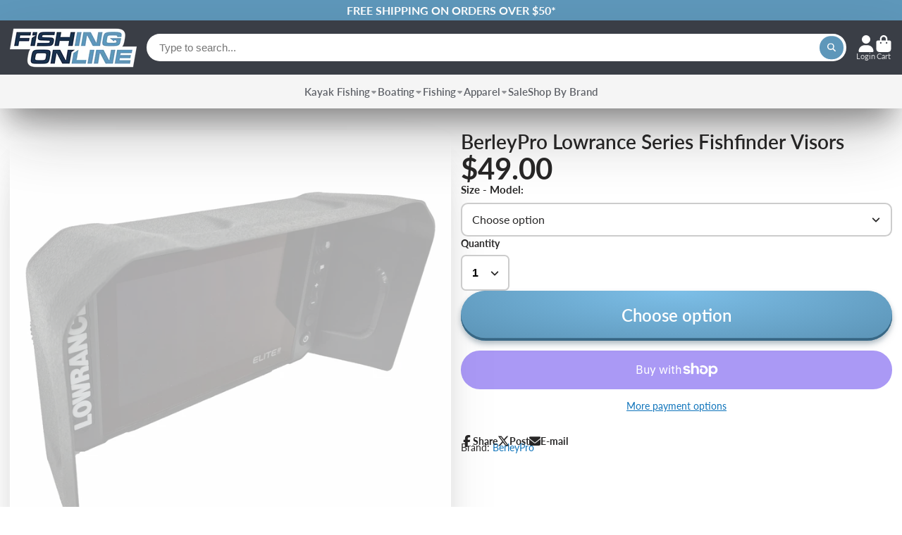

--- FILE ---
content_type: text/html; charset=utf-8
request_url: https://www.fishingonline.com/products/berleypro-lowrance-series-fishfinder-visors
body_size: 51375
content:
<!doctype html>
<html class="no-js" lang="en">
  <head><meta charset="utf-8">
<meta http-equiv="x-ua-compatible" content="ie=edge">
<meta name="viewport" content="width=device-width, initial-scale=1.0">
 

    
<meta name="google-site-verification" content="Q_WDhJyIDy9ydTHYwK3XviiBKF-ZnW4x7gvC9eqbV4I">
<meta name="msvalidate.01" content="F38C988BF30D797A6EA72FDCEA35C3D1">

<meta name="theme-color" content="#5e97ba">
<link rel="preconnect" href="https://cdn.shopify.com" crossorigin>

     <link rel="canonical" href="https://www.fishingonline.com/products/berleypro-lowrance-series-fishfinder-visors">
<title>BerleyPro Lowrance Series Fishfinder Visors | Fishing Online</title><meta name="description" content="The BerleyPro Lowrance Series Fishfinder Visors provide an extra layer of protection, shielding your fishfinder from the sun, rain, and water!">


<meta property="og:site_name" content="Fishing Online">
<meta property="og:url" content="https://www.fishingonline.com/products/berleypro-lowrance-series-fishfinder-visors">
<meta property="og:title" content="BerleyPro Lowrance Series Fishfinder Visors">
<meta property="og:type" content="product">
<meta property="og:description" content="The BerleyPro Lowrance Series Fishfinder Visors provide an extra layer of protection, shielding your fishfinder from the sun, rain, and water!">


<meta property="og:price:amount" content="49.00">
    <meta property="og:price:currency" content="USD">
    <meta property="og:availability" content="instock">

<meta property="og:image" content="http://www.fishingonline.com/cdn/shop/products/BP1738-Lowrance-HDS12-Live-Visor-with-Cover.jpg?v=1616599864">
      <meta property="og:image:secure_url" content="https://www.fishingonline.com/cdn/shop/products/BP1738-Lowrance-HDS12-Live-Visor-with-Cover.jpg?v=1616599864">
      <meta property="og:image:width" content="646">
      <meta property="og:image:height" content="703">
      <meta property="og:image:alt" content="BerleyPro Lowrance Series Fishfinder Visors"><meta property="og:image" content="http://www.fishingonline.com/cdn/shop/products/BP1746-ISO.jpg?v=1616599873">
      <meta property="og:image:secure_url" content="https://www.fishingonline.com/cdn/shop/products/BP1746-ISO.jpg?v=1616599873">
      <meta property="og:image:width" content="1364">
      <meta property="og:image:height" content="1280">
      <meta property="og:image:alt" content="BerleyPro Lowrance Series Fishfinder Visors - Without Cover"><meta property="og:image" content="http://www.fishingonline.com/cdn/shop/products/BP1701-ISO.jpg?v=1616599885">
      <meta property="og:image:secure_url" content="https://www.fishingonline.com/cdn/shop/products/BP1701-ISO.jpg?v=1616599885">
      <meta property="og:image:width" content="1160">
      <meta property="og:image:height" content="1346">
      <meta property="og:image:alt" content="BerleyPro Lowrance Series Fishfinder Visors - Hook">


<meta name="twitter:site" content="@https://www.x.com/FishingOnline_"><meta name="twitter:card" content="summary_large_image">
<meta name="twitter:title" content="BerleyPro Lowrance Series Fishfinder Visors">
<meta name="twitter:description" content="The BerleyPro Lowrance Series Fishfinder Visors provide an extra layer of protection, shielding your fishfinder from the sun, rain, and water!">

    <link rel="icon" type="image/png" href="https://cdn.shopify.com/s/files/1/2538/7502/files/favicon-96x96.png?v=1735255305" sizes="96x96" />
    <link rel="icon" type="image/svg+xml" href="https://cdn.shopify.com/s/files/1/2538/7502/files/favicon.svg?v=1735255305" />
    <link rel="shortcut icon" href="https://cdn.shopify.com/s/files/1/2538/7502/files/favicon.ico?v=1735255305" />
    <link rel="apple-touch-icon" sizes="180x180" href="https://cdn.shopify.com/s/files/1/2538/7502/files/apple-touch-icon.png?v=1735255305" />
    <meta name="apple-mobile-web-app-title" content="FishOn" />
    <link rel="manifest" href="https://cdn.shopify.com/s/files/1/2538/7502/files/site.webmanifest?v=1735255305" />
<script>window.performance && window.performance.mark && window.performance.mark('shopify.content_for_header.start');</script><meta id="shopify-digital-wallet" name="shopify-digital-wallet" content="/25387502/digital_wallets/dialog">
<meta name="shopify-checkout-api-token" content="4bc8c4b09b7560c76e069c4108be04f8">
<meta id="in-context-paypal-metadata" data-shop-id="25387502" data-venmo-supported="false" data-environment="production" data-locale="en_US" data-paypal-v4="true" data-currency="USD">
<link rel="alternate" type="application/json+oembed" href="https://www.fishingonline.com/products/berleypro-lowrance-series-fishfinder-visors.oembed">
<script async="async" src="/checkouts/internal/preloads.js?locale=en-US"></script>
<link rel="preconnect" href="https://shop.app" crossorigin="anonymous">
<script async="async" src="https://shop.app/checkouts/internal/preloads.js?locale=en-US&shop_id=25387502" crossorigin="anonymous"></script>
<script id="apple-pay-shop-capabilities" type="application/json">{"shopId":25387502,"countryCode":"US","currencyCode":"USD","merchantCapabilities":["supports3DS"],"merchantId":"gid:\/\/shopify\/Shop\/25387502","merchantName":"Fishing Online","requiredBillingContactFields":["postalAddress","email","phone"],"requiredShippingContactFields":["postalAddress","email","phone"],"shippingType":"shipping","supportedNetworks":["visa","masterCard","amex","discover","elo","jcb"],"total":{"type":"pending","label":"Fishing Online","amount":"1.00"},"shopifyPaymentsEnabled":true,"supportsSubscriptions":true}</script>
<script id="shopify-features" type="application/json">{"accessToken":"4bc8c4b09b7560c76e069c4108be04f8","betas":["rich-media-storefront-analytics"],"domain":"www.fishingonline.com","predictiveSearch":true,"shopId":25387502,"locale":"en"}</script>
<script>var Shopify = Shopify || {};
Shopify.shop = "fishing-online.myshopify.com";
Shopify.locale = "en";
Shopify.currency = {"active":"USD","rate":"1.0"};
Shopify.country = "US";
Shopify.theme = {"name":"ShowTime - Latest","id":150604775661,"schema_name":"ShowTime","schema_version":"7.13.9","theme_store_id":687,"role":"main"};
Shopify.theme.handle = "null";
Shopify.theme.style = {"id":null,"handle":null};
Shopify.cdnHost = "www.fishingonline.com/cdn";
Shopify.routes = Shopify.routes || {};
Shopify.routes.root = "/";</script>
<script type="module">!function(o){(o.Shopify=o.Shopify||{}).modules=!0}(window);</script>
<script>!function(o){function n(){var o=[];function n(){o.push(Array.prototype.slice.apply(arguments))}return n.q=o,n}var t=o.Shopify=o.Shopify||{};t.loadFeatures=n(),t.autoloadFeatures=n()}(window);</script>
<script>
  window.ShopifyPay = window.ShopifyPay || {};
  window.ShopifyPay.apiHost = "shop.app\/pay";
  window.ShopifyPay.redirectState = null;
</script>
<script id="shop-js-analytics" type="application/json">{"pageType":"product"}</script>
<script defer="defer" async type="module" src="//www.fishingonline.com/cdn/shopifycloud/shop-js/modules/v2/client.init-shop-cart-sync_COMZFrEa.en.esm.js"></script>
<script defer="defer" async type="module" src="//www.fishingonline.com/cdn/shopifycloud/shop-js/modules/v2/chunk.common_CdXrxk3f.esm.js"></script>
<script type="module">
  await import("//www.fishingonline.com/cdn/shopifycloud/shop-js/modules/v2/client.init-shop-cart-sync_COMZFrEa.en.esm.js");
await import("//www.fishingonline.com/cdn/shopifycloud/shop-js/modules/v2/chunk.common_CdXrxk3f.esm.js");

  window.Shopify.SignInWithShop?.initShopCartSync?.({"fedCMEnabled":true,"windoidEnabled":true});

</script>
<script>
  window.Shopify = window.Shopify || {};
  if (!window.Shopify.featureAssets) window.Shopify.featureAssets = {};
  window.Shopify.featureAssets['shop-js'] = {"shop-cart-sync":["modules/v2/client.shop-cart-sync_CRSPkpKa.en.esm.js","modules/v2/chunk.common_CdXrxk3f.esm.js"],"init-fed-cm":["modules/v2/client.init-fed-cm_DO1JVZ96.en.esm.js","modules/v2/chunk.common_CdXrxk3f.esm.js"],"init-windoid":["modules/v2/client.init-windoid_hXardXh0.en.esm.js","modules/v2/chunk.common_CdXrxk3f.esm.js"],"init-shop-email-lookup-coordinator":["modules/v2/client.init-shop-email-lookup-coordinator_jpxQlUsx.en.esm.js","modules/v2/chunk.common_CdXrxk3f.esm.js"],"shop-toast-manager":["modules/v2/client.shop-toast-manager_C-K0q6-t.en.esm.js","modules/v2/chunk.common_CdXrxk3f.esm.js"],"shop-button":["modules/v2/client.shop-button_B6dBoDg5.en.esm.js","modules/v2/chunk.common_CdXrxk3f.esm.js"],"shop-login-button":["modules/v2/client.shop-login-button_BHRMsoBb.en.esm.js","modules/v2/chunk.common_CdXrxk3f.esm.js","modules/v2/chunk.modal_C89cmTvN.esm.js"],"shop-cash-offers":["modules/v2/client.shop-cash-offers_p6Pw3nax.en.esm.js","modules/v2/chunk.common_CdXrxk3f.esm.js","modules/v2/chunk.modal_C89cmTvN.esm.js"],"avatar":["modules/v2/client.avatar_BTnouDA3.en.esm.js"],"init-shop-cart-sync":["modules/v2/client.init-shop-cart-sync_COMZFrEa.en.esm.js","modules/v2/chunk.common_CdXrxk3f.esm.js"],"init-shop-for-new-customer-accounts":["modules/v2/client.init-shop-for-new-customer-accounts_BNQiNx4m.en.esm.js","modules/v2/client.shop-login-button_BHRMsoBb.en.esm.js","modules/v2/chunk.common_CdXrxk3f.esm.js","modules/v2/chunk.modal_C89cmTvN.esm.js"],"pay-button":["modules/v2/client.pay-button_CRuQ9trT.en.esm.js","modules/v2/chunk.common_CdXrxk3f.esm.js"],"init-customer-accounts-sign-up":["modules/v2/client.init-customer-accounts-sign-up_Q1yheB3t.en.esm.js","modules/v2/client.shop-login-button_BHRMsoBb.en.esm.js","modules/v2/chunk.common_CdXrxk3f.esm.js","modules/v2/chunk.modal_C89cmTvN.esm.js"],"checkout-modal":["modules/v2/client.checkout-modal_DtXVhFgQ.en.esm.js","modules/v2/chunk.common_CdXrxk3f.esm.js","modules/v2/chunk.modal_C89cmTvN.esm.js"],"init-customer-accounts":["modules/v2/client.init-customer-accounts_B5rMd0lj.en.esm.js","modules/v2/client.shop-login-button_BHRMsoBb.en.esm.js","modules/v2/chunk.common_CdXrxk3f.esm.js","modules/v2/chunk.modal_C89cmTvN.esm.js"],"lead-capture":["modules/v2/client.lead-capture_CmGCXBh3.en.esm.js","modules/v2/chunk.common_CdXrxk3f.esm.js","modules/v2/chunk.modal_C89cmTvN.esm.js"],"shop-follow-button":["modules/v2/client.shop-follow-button_CV5C02lv.en.esm.js","modules/v2/chunk.common_CdXrxk3f.esm.js","modules/v2/chunk.modal_C89cmTvN.esm.js"],"shop-login":["modules/v2/client.shop-login_Bz_Zm_XZ.en.esm.js","modules/v2/chunk.common_CdXrxk3f.esm.js","modules/v2/chunk.modal_C89cmTvN.esm.js"],"payment-terms":["modules/v2/client.payment-terms_D7XnU2ez.en.esm.js","modules/v2/chunk.common_CdXrxk3f.esm.js","modules/v2/chunk.modal_C89cmTvN.esm.js"]};
</script>
<script>(function() {
  var isLoaded = false;
  function asyncLoad() {
    if (isLoaded) return;
    isLoaded = true;
    var urls = ["https:\/\/chimpstatic.com\/mcjs-connected\/js\/users\/22e516fa0e5a3621996f6c46a\/15b5ebc8f4f236f3e2a1fc1d6.js?shop=fishing-online.myshopify.com","https:\/\/loox.io\/widget\/efE6uQOBit\/loox.1741632422780.js?shop=fishing-online.myshopify.com","https:\/\/searchanise-ef84.kxcdn.com\/widgets\/shopify\/init.js?a=0i7v0k4T0G\u0026shop=fishing-online.myshopify.com"];
    for (var i = 0; i < urls.length; i++) {
      var s = document.createElement('script');
      s.type = 'text/javascript';
      s.async = true;
      s.src = urls[i];
      var x = document.getElementsByTagName('script')[0];
      x.parentNode.insertBefore(s, x);
    }
  };
  if(window.attachEvent) {
    window.attachEvent('onload', asyncLoad);
  } else {
    window.addEventListener('load', asyncLoad, false);
  }
})();</script>
<script id="__st">var __st={"a":25387502,"offset":-18000,"reqid":"95e8a2fc-c6ac-4730-925f-30b1b13619fa-1763178134","pageurl":"www.fishingonline.com\/products\/berleypro-lowrance-series-fishfinder-visors","u":"9c68ee18d042","p":"product","rtyp":"product","rid":4171797004311};</script>
<script>window.ShopifyPaypalV4VisibilityTracking = true;</script>
<script id="captcha-bootstrap">!function(){'use strict';const t='contact',e='account',n='new_comment',o=[[t,t],['blogs',n],['comments',n],[t,'customer']],c=[[e,'customer_login'],[e,'guest_login'],[e,'recover_customer_password'],[e,'create_customer']],r=t=>t.map((([t,e])=>`form[action*='/${t}']:not([data-nocaptcha='true']) input[name='form_type'][value='${e}']`)).join(','),a=t=>()=>t?[...document.querySelectorAll(t)].map((t=>t.form)):[];function s(){const t=[...o],e=r(t);return a(e)}const i='password',u='form_key',d=['recaptcha-v3-token','g-recaptcha-response','h-captcha-response',i],f=()=>{try{return window.sessionStorage}catch{return}},m='__shopify_v',_=t=>t.elements[u];function p(t,e,n=!1){try{const o=window.sessionStorage,c=JSON.parse(o.getItem(e)),{data:r}=function(t){const{data:e,action:n}=t;return t[m]||n?{data:e,action:n}:{data:t,action:n}}(c);for(const[e,n]of Object.entries(r))t.elements[e]&&(t.elements[e].value=n);n&&o.removeItem(e)}catch(o){console.error('form repopulation failed',{error:o})}}const l='form_type',E='cptcha';function T(t){t.dataset[E]=!0}const w=window,h=w.document,L='Shopify',v='ce_forms',y='captcha';let A=!1;((t,e)=>{const n=(g='f06e6c50-85a8-45c8-87d0-21a2b65856fe',I='https://cdn.shopify.com/shopifycloud/storefront-forms-hcaptcha/ce_storefront_forms_captcha_hcaptcha.v1.5.2.iife.js',D={infoText:'Protected by hCaptcha',privacyText:'Privacy',termsText:'Terms'},(t,e,n)=>{const o=w[L][v],c=o.bindForm;if(c)return c(t,g,e,D).then(n);var r;o.q.push([[t,g,e,D],n]),r=I,A||(h.body.append(Object.assign(h.createElement('script'),{id:'captcha-provider',async:!0,src:r})),A=!0)});var g,I,D;w[L]=w[L]||{},w[L][v]=w[L][v]||{},w[L][v].q=[],w[L][y]=w[L][y]||{},w[L][y].protect=function(t,e){n(t,void 0,e),T(t)},Object.freeze(w[L][y]),function(t,e,n,w,h,L){const[v,y,A,g]=function(t,e,n){const i=e?o:[],u=t?c:[],d=[...i,...u],f=r(d),m=r(i),_=r(d.filter((([t,e])=>n.includes(e))));return[a(f),a(m),a(_),s()]}(w,h,L),I=t=>{const e=t.target;return e instanceof HTMLFormElement?e:e&&e.form},D=t=>v().includes(t);t.addEventListener('submit',(t=>{const e=I(t);if(!e)return;const n=D(e)&&!e.dataset.hcaptchaBound&&!e.dataset.recaptchaBound,o=_(e),c=g().includes(e)&&(!o||!o.value);(n||c)&&t.preventDefault(),c&&!n&&(function(t){try{if(!f())return;!function(t){const e=f();if(!e)return;const n=_(t);if(!n)return;const o=n.value;o&&e.removeItem(o)}(t);const e=Array.from(Array(32),(()=>Math.random().toString(36)[2])).join('');!function(t,e){_(t)||t.append(Object.assign(document.createElement('input'),{type:'hidden',name:u})),t.elements[u].value=e}(t,e),function(t,e){const n=f();if(!n)return;const o=[...t.querySelectorAll(`input[type='${i}']`)].map((({name:t})=>t)),c=[...d,...o],r={};for(const[a,s]of new FormData(t).entries())c.includes(a)||(r[a]=s);n.setItem(e,JSON.stringify({[m]:1,action:t.action,data:r}))}(t,e)}catch(e){console.error('failed to persist form',e)}}(e),e.submit())}));const S=(t,e)=>{t&&!t.dataset[E]&&(n(t,e.some((e=>e===t))),T(t))};for(const o of['focusin','change'])t.addEventListener(o,(t=>{const e=I(t);D(e)&&S(e,y())}));const B=e.get('form_key'),M=e.get(l),P=B&&M;t.addEventListener('DOMContentLoaded',(()=>{const t=y();if(P)for(const e of t)e.elements[l].value===M&&p(e,B);[...new Set([...A(),...v().filter((t=>'true'===t.dataset.shopifyCaptcha))])].forEach((e=>S(e,t)))}))}(h,new URLSearchParams(w.location.search),n,t,e,['guest_login'])})(!0,!0)}();</script>
<script integrity="sha256-52AcMU7V7pcBOXWImdc/TAGTFKeNjmkeM1Pvks/DTgc=" data-source-attribution="shopify.loadfeatures" defer="defer" src="//www.fishingonline.com/cdn/shopifycloud/storefront/assets/storefront/load_feature-81c60534.js" crossorigin="anonymous"></script>
<script crossorigin="anonymous" defer="defer" src="//www.fishingonline.com/cdn/shopifycloud/storefront/assets/shopify_pay/storefront-65b4c6d7.js?v=20250812"></script>
<script data-source-attribution="shopify.dynamic_checkout.dynamic.init">var Shopify=Shopify||{};Shopify.PaymentButton=Shopify.PaymentButton||{isStorefrontPortableWallets:!0,init:function(){window.Shopify.PaymentButton.init=function(){};var t=document.createElement("script");t.src="https://www.fishingonline.com/cdn/shopifycloud/portable-wallets/latest/portable-wallets.en.js",t.type="module",document.head.appendChild(t)}};
</script>
<script data-source-attribution="shopify.dynamic_checkout.buyer_consent">
  function portableWalletsHideBuyerConsent(e){var t=document.getElementById("shopify-buyer-consent"),n=document.getElementById("shopify-subscription-policy-button");t&&n&&(t.classList.add("hidden"),t.setAttribute("aria-hidden","true"),n.removeEventListener("click",e))}function portableWalletsShowBuyerConsent(e){var t=document.getElementById("shopify-buyer-consent"),n=document.getElementById("shopify-subscription-policy-button");t&&n&&(t.classList.remove("hidden"),t.removeAttribute("aria-hidden"),n.addEventListener("click",e))}window.Shopify?.PaymentButton&&(window.Shopify.PaymentButton.hideBuyerConsent=portableWalletsHideBuyerConsent,window.Shopify.PaymentButton.showBuyerConsent=portableWalletsShowBuyerConsent);
</script>
<script>
  function portableWalletsCleanup(e){e&&e.src&&console.error("Failed to load portable wallets script "+e.src);var t=document.querySelectorAll("shopify-accelerated-checkout .shopify-payment-button__skeleton, shopify-accelerated-checkout-cart .wallet-cart-button__skeleton"),e=document.getElementById("shopify-buyer-consent");for(let e=0;e<t.length;e++)t[e].remove();e&&e.remove()}function portableWalletsNotLoadedAsModule(e){e instanceof ErrorEvent&&"string"==typeof e.message&&e.message.includes("import.meta")&&"string"==typeof e.filename&&e.filename.includes("portable-wallets")&&(window.removeEventListener("error",portableWalletsNotLoadedAsModule),window.Shopify.PaymentButton.failedToLoad=e,"loading"===document.readyState?document.addEventListener("DOMContentLoaded",window.Shopify.PaymentButton.init):window.Shopify.PaymentButton.init())}window.addEventListener("error",portableWalletsNotLoadedAsModule);
</script>

<script type="module" src="https://www.fishingonline.com/cdn/shopifycloud/portable-wallets/latest/portable-wallets.en.js" onError="portableWalletsCleanup(this)" crossorigin="anonymous"></script>
<script nomodule>
  document.addEventListener("DOMContentLoaded", portableWalletsCleanup);
</script>

<link id="shopify-accelerated-checkout-styles" rel="stylesheet" media="screen" href="https://www.fishingonline.com/cdn/shopifycloud/portable-wallets/latest/accelerated-checkout-backwards-compat.css" crossorigin="anonymous">
<style id="shopify-accelerated-checkout-cart">
        #shopify-buyer-consent {
  margin-top: 1em;
  display: inline-block;
  width: 100%;
}

#shopify-buyer-consent.hidden {
  display: none;
}

#shopify-subscription-policy-button {
  background: none;
  border: none;
  padding: 0;
  text-decoration: underline;
  font-size: inherit;
  cursor: pointer;
}

#shopify-subscription-policy-button::before {
  box-shadow: none;
}

      </style>

<script>window.performance && window.performance.mark && window.performance.mark('shopify.content_for_header.end');</script><script id="shop-promise-product" type="application/json">
  {
    "productId": "4171797004311",
    "variantId": "47281621401837"
  }
</script>
<script id="shop-promise-features" type="application/json">
  {
    "supportedPromiseBrands": ["shop_promise"],
    "f_5cb1890c3ae0e7318d5a1f3355e08094": false,
    "f_b9ba94d16a7d18ccd91d68be01e37df6": false,
    "bwpPdpKillswitchEnabled": false
  }
</script>
<script fetchpriority="high" defer="defer" src="https://www.fishingonline.com/cdn/shopifycloud/shop-promise-pdp/shop_promise_pdp.js?v=1" data-source-attribution="shopify.shop-promise-pdp" crossorigin="anonymous"></script>


    

<style data-shopify>
    @font-face {
  font-family: Lato;
  font-weight: 400;
  font-style: normal;
  font-display: swap;
  src: url("//www.fishingonline.com/cdn/fonts/lato/lato_n4.c3b93d431f0091c8be23185e15c9d1fee1e971c5.woff2") format("woff2"),
       url("//www.fishingonline.com/cdn/fonts/lato/lato_n4.d5c00c781efb195594fd2fd4ad04f7882949e327.woff") format("woff");
}

    @font-face {
  font-family: Lato;
  font-weight: 700;
  font-style: normal;
  font-display: swap;
  src: url("//www.fishingonline.com/cdn/fonts/lato/lato_n7.900f219bc7337bc57a7a2151983f0a4a4d9d5dcf.woff2") format("woff2"),
       url("//www.fishingonline.com/cdn/fonts/lato/lato_n7.a55c60751adcc35be7c4f8a0313f9698598612ee.woff") format("woff");
}

    @font-face {
  font-family: Lato;
  font-weight: 400;
  font-style: italic;
  font-display: swap;
  src: url("//www.fishingonline.com/cdn/fonts/lato/lato_i4.09c847adc47c2fefc3368f2e241a3712168bc4b6.woff2") format("woff2"),
       url("//www.fishingonline.com/cdn/fonts/lato/lato_i4.3c7d9eb6c1b0a2bf62d892c3ee4582b016d0f30c.woff") format("woff");
}

    @font-face {
  font-family: Lato;
  font-weight: 700;
  font-style: italic;
  font-display: swap;
  src: url("//www.fishingonline.com/cdn/fonts/lato/lato_i7.16ba75868b37083a879b8dd9f2be44e067dfbf92.woff2") format("woff2"),
       url("//www.fishingonline.com/cdn/fonts/lato/lato_i7.4c07c2b3b7e64ab516aa2f2081d2bb0366b9dce8.woff") format("woff");
}

    @font-face {
  font-family: Lato;
  font-weight: 600;
  font-style: normal;
  font-display: swap;
  src: url("//www.fishingonline.com/cdn/fonts/lato/lato_n6.38d0e3b23b74a60f769c51d1df73fac96c580d59.woff2") format("woff2"),
       url("//www.fishingonline.com/cdn/fonts/lato/lato_n6.3365366161bdcc36a3f97cfbb23954d8c4bf4079.woff") format("woff");
}


    :root {
    --font-body-family: Lato, sans-serif;
    --font-body-style: normal;
    --font-body-weight: 400;
    --font-body-weight-bold: 700;

    --font-heading-family: Lato, sans-serif;
    --font-heading-style: normal;
    --font-heading-weight: 600;

    --font-scale: 1.0;

    
    --color-g-text: #282727;--color-g-text-alpha-80: rgba(27, 26, 26, 0.8);
    --color-g-text-alpha-70: rgba(27, 26, 26, 0.7);
    --color-g-text-alpha-50: rgba(27, 26, 26, 0.5);
    --color-g-text-alpha-60: rgba(27, 26, 26, 0.6);
    --color-g-text-alpha-40: rgba(27, 26, 26, 0.4);
    --color-g-text-alpha-30: rgba(27, 26, 26, 0.3);
    --color-g-text-alpha-20: rgba(27, 26, 26, 0.2);
    --color-g-text-alpha-10: rgba(27, 26, 26, 0.1);

    --color-g-bg: #FFFFFF;
    --color-g-bg-d5: #f2f2f2;
    --color-g-bg-d15: #e6e6e6;
    --color-g-bg-alpha-0: rgba(255, 255, 255, 0);
    --color-g-bg-alpha-70: rgba(255, 255, 255, 0.7);
    --color-g-bg-border: #cccccc;
    --color-g-fg: #FFFFFF;
    --color-g-fg-alpha-70: rgba(255, 255, 255, 0.7);
    --color-g-fg-alpha-50: rgba(255, 255, 255, 0.5);
    --color-g-fg-d10: #e6e6e6;
    --color-g-fg-d20: #cccccc;
    --color-g-accent: #5e97ba;
    --color-g-sale: #B12704;
    --color-g-warning: #fd7e14;
    --color-g-success: #198754;
    --color-g-danger: #dc3545;
    --color-g-star-rating: #FFA41C;

    --color-g-button-text: #ffffff;
    --color-g-button-bg: #5e97ba;
    --color-g-button-bg-hover: #4c8bb2;
    --color-g-button-shadow-l1: rgba(38, 70, 89, 0.3);
    --color-g-button-shadow-l2: rgba(38, 70, 89, 0.15);
    --color-g-button-shadow-l3: #386784;
    --color-g-button-bg-gradient: #7dbfe8;

    --color-g-button-buy-it-now-text: #000;
    --color-g-button-buy-it-now-bg: #feaa2c;
    --color-g-button-buy-it-now-bg-hover: #fea013;

    --color-g-product-badge-sale: #DC3545;
    --color-g-product-badge-sold-out: #7D959F;

    --border-radius-base: 1.125rem;
    --border-radius-inner: 0.7rem;
    --border-radius-sm: 0.25rem;
    --transition-base: 0.3s;

    --box-shadow-large: rgb(50 50 93 / 25%) 0px 50px 100px -20px, rgb(0 0 0 / 30%) 0px 30px 60px -30px;

    --container-width: 1420px;
    /*--container-spacer: min(3rem, 5vw); jah */
      --container-spacer: min(1rem, 5vw);
    /* --glob-gutter: clamp(3vw, 1.4rem, 30px); */
    --glob-gutter: min(3vw, 1.4rem);
    }
</style>
<link rel="preconnect" href="https://fonts.shopifycdn.com" crossorigin><link rel="preload" as="font" href="//www.fishingonline.com/cdn/fonts/lato/lato_n4.c3b93d431f0091c8be23185e15c9d1fee1e971c5.woff2" type="font/woff2" crossorigin><link rel="preload" as="font" href="//www.fishingonline.com/cdn/fonts/lato/lato_n6.38d0e3b23b74a60f769c51d1df73fac96c580d59.woff2" type="font/woff2" crossorigin><script>
      document.documentElement.className = document.documentElement.className.replace('no-js', 'js');
      if (Shopify.designMode) {
        document.documentElement.classList.add('shopify-design-mode');
      }
      function lazyImageOnLoad(img) {
        img.setAttribute('loaded', '');
      }
    </script>

    <link href="//www.fishingonline.com/cdn/shop/t/35/assets/core.css?v=37156437228802563611749479443" rel="stylesheet" type="text/css" media="all" />
    <link href="//www.fishingonline.com/cdn/shop/t/35/assets/fo-custom.css?v=159703966525837949241749479454" rel="stylesheet" type="text/css" media="all" />

    <script type="application/ld+json">
    {
      "@context": "https://schema.org",
      "@type": "BreadcrumbList",
      "itemListElement": [{
              "@type": "ListItem",
              "position": 1,
              "item": {
                "@id": "https://www.fishingonline.com/products/berleypro-lowrance-series-fishfinder-visors",
                "name": "BerleyPro Lowrance Series Fishfinder Visors"
              }
            }]
    }
  </script>
 





<!-- SHIPPING How much do customer need to spend for free returns, assign your currency? --><script type="application/ld+json">
  {
    "@context": "https://schema.org/",
    
      "@type": "ProductGroup",
      "productGroupID": "4171797004311",
      "name": "BerleyPro Lowrance Series Fishfinder Visors",
      "url": "https://www.fishingonline.com/products/berleypro-lowrance-series-fishfinder-visors",
      "category": "Kayak Accessories",
      "description": "The BerleyPro Lowrance Series Fishfinder Visors protect your fishfinder when you are out on the water. Whether it is protection from the sun, rain, or water splashes, BerleyPro has you covered with their lineup of visors. This is not a universal visor, so make sure you choose the one meant for your specific fishfinder to receive the full benefits it provides. Made from ABS plastic, these visors provide a shield over your fishfinder. They even fit when the screen cover is on, so you don&#39;t need to remove the visor! This will protect your screen from bright sunlight, allowing you to have the screen brightness at a lower number and providing a longer battery lifespan. This visor also protects the screen from rain and water splashes, allowing you to spend more time fishing and less time cleaning off your fish finder screen. Quick and easy installation, and you are on...",
      "brand": {
        "@type": "Brand",
        "name": "BerleyPro"
      },
      
        
          "aggregateRating": {
            "@type": "AggregateRating",
            "ratingValue": "4.6",
            "reviewCount": "56",
            "bestRating": "5",
            "worstRating": "1"
          },   
        
        
"hasVariant": [
        
          {
            "@type": "Product",
           
            "url": "https://www.fishingonline.com/products/berleypro-lowrance-series-fishfinder-visors?variant=47281614127341",
            "inProductGroupWithID": "4171797004311",
            "name": "BerleyPro Lowrance Series Fishfinder Visors (4\" (Eagle 4x))",
            "sku": "BP1754",
            "mpn": "BP1754",
            "gtin": "9357365003643",
            
"description": "The BerleyPro Lowrance Series Fishfinder Visors protect your fishfinder when you are out on the water. Whether it is protection from the sun, rain, or water splashes, BerleyPro has you covered with their lineup of visors. This is not a universal visor, so make sure you choose the one meant for your specific fishfinder to receive the full benefits it provides. Made from ABS plastic, these visors provide a shield over your fishfinder. They even fit when the screen cover is on, so you don&#39;t need to remove the visor! This will protect your screen from bright sunlight, allowing you to have the screen brightness at a lower number and providing a longer battery lifespan. This visor also protects the screen from rain and water splashes, allowing you to spend more time fishing and less time cleaning off your fish finder screen. Quick and easy installation, and you are on...",
            "image": ["https://www.fishingonline.com/cdn/shop/products/BP1701-ISO.jpg?v=1616599885"],
            "offers": {
              "@type": "Offer",
              "sku": "BP1754",
              "mpn": "BP1754",
              "gtin": "9357365003643",
              "url": "https://www.fishingonline.com/products/berleypro-lowrance-series-fishfinder-visors?variant=47281614127341","price": "39.00","priceCurrency": "USD",
              "priceValidUntil": "2025-12-14",
              "availability": "OutOfStock",
              "seller": {
                "@type": "Organization",
                 "name": "Fishing Online"
              },
              "shippingDetails": {
                "@type": "OfferShippingDetails",
                "shippingRate": {
                  "@type": "MonetaryAmount",
                  "value": "4.95",
                  "currency": "USD"
                },
                "weight": {
                  "@type": "QuantitativeValue",
                  "value": "1.85 lb"
                },
                "shippingDestination": {
                  "@type": "DefinedRegion",
                  "addressCountry": "US"
                },
                "deliveryTime": {
                  "@type": "ShippingDeliveryTime",
                  "handlingTime": {
                    "@type": "QuantitativeValue",
                    "minValue": 0,
                    "maxValue": 1,
                    "unitCode": "DAY"
                  },
                  "transitTime": {
                    "@type": "QuantitativeValue",
                    "minValue": 1,
                    "maxValue": 5,
                    "unitCode": "DAY"
                  }
                }
              },
              "hasMerchantReturnPolicy": {
              "@type": "MerchantReturnPolicy",
              
              "applicableCountry": "US",
              "returnPolicyCategory": "https://schema.org/MerchantReturnFiniteReturnWindow",
              "merchantReturnDays": 30,
              "returnMethod": "https://schema.org/ReturnByMail",
              "returnFees": "https://schema.org/FreeReturn"
              }
            }
          },
        
          {
            "@type": "Product",
           
            "url": "https://www.fishingonline.com/products/berleypro-lowrance-series-fishfinder-visors?variant=30292759445527",
            "inProductGroupWithID": "4171797004311",
            "name": "BerleyPro Lowrance Series Fishfinder Visors (4\" (Hook \/ Elite))",
            "sku": "BP1701",
            "mpn": "BP1701",
            "gtin": "9357365000307",
            
"description": "The BerleyPro Lowrance Series Fishfinder Visors protect your fishfinder when you are out on the water. Whether it is protection from the sun, rain, or water splashes, BerleyPro has you covered with their lineup of visors. This is not a universal visor, so make sure you choose the one meant for your specific fishfinder to receive the full benefits it provides. Made from ABS plastic, these visors provide a shield over your fishfinder. They even fit when the screen cover is on, so you don&#39;t need to remove the visor! This will protect your screen from bright sunlight, allowing you to have the screen brightness at a lower number and providing a longer battery lifespan. This visor also protects the screen from rain and water splashes, allowing you to spend more time fishing and less time cleaning off your fish finder screen. Quick and easy installation, and you are on...",
            "image": ["https://www.fishingonline.com/cdn/shop/products/BP1701-ISO.jpg?v=1616599885"],
            "offers": {
              "@type": "Offer",
              "sku": "BP1701",
              "mpn": "BP1701",
              "gtin": "9357365000307",
              "url": "https://www.fishingonline.com/products/berleypro-lowrance-series-fishfinder-visors?variant=30292759445527","price": "39.00","priceCurrency": "USD",
              "priceValidUntil": "2025-12-14",
              "availability": "OutOfStock",
              "seller": {
                "@type": "Organization",
                 "name": "Fishing Online"
              },
              "shippingDetails": {
                "@type": "OfferShippingDetails",
                "shippingRate": {
                  "@type": "MonetaryAmount",
                  "value": "4.95",
                  "currency": "USD"
                },
                "weight": {
                  "@type": "QuantitativeValue",
                  "value": "1.85 lb"
                },
                "shippingDestination": {
                  "@type": "DefinedRegion",
                  "addressCountry": "US"
                },
                "deliveryTime": {
                  "@type": "ShippingDeliveryTime",
                  "handlingTime": {
                    "@type": "QuantitativeValue",
                    "minValue": 0,
                    "maxValue": 1,
                    "unitCode": "DAY"
                  },
                  "transitTime": {
                    "@type": "QuantitativeValue",
                    "minValue": 1,
                    "maxValue": 5,
                    "unitCode": "DAY"
                  }
                }
              },
              "hasMerchantReturnPolicy": {
              "@type": "MerchantReturnPolicy",
              
              "applicableCountry": "US",
              "returnPolicyCategory": "https://schema.org/MerchantReturnFiniteReturnWindow",
              "merchantReturnDays": 30,
              "returnMethod": "https://schema.org/ReturnByMail",
              "returnFees": "https://schema.org/FreeReturn"
              }
            }
          },
        
          {
            "@type": "Product",
           
            "url": "https://www.fishingonline.com/products/berleypro-lowrance-series-fishfinder-visors?variant=30292759117847",
            "inProductGroupWithID": "4171797004311",
            "name": "BerleyPro Lowrance Series Fishfinder Visors (4\" (Hook²))",
            "sku": "BP1719",
            "mpn": "BP1719",
            "gtin": "9357365000505",
            
"description": "The BerleyPro Lowrance Series Fishfinder Visors protect your fishfinder when you are out on the water. Whether it is protection from the sun, rain, or water splashes, BerleyPro has you covered with their lineup of visors. This is not a universal visor, so make sure you choose the one meant for your specific fishfinder to receive the full benefits it provides. Made from ABS plastic, these visors provide a shield over your fishfinder. They even fit when the screen cover is on, so you don&#39;t need to remove the visor! This will protect your screen from bright sunlight, allowing you to have the screen brightness at a lower number and providing a longer battery lifespan. This visor also protects the screen from rain and water splashes, allowing you to spend more time fishing and less time cleaning off your fish finder screen. Quick and easy installation, and you are on...",
            "image": ["https://www.fishingonline.com/cdn/shop/products/BP1746-ISO.jpg?v=1616599873"],
            "offers": {
              "@type": "Offer",
              "sku": "BP1719",
              "mpn": "BP1719",
              "gtin": "9357365000505",
              "url": "https://www.fishingonline.com/products/berleypro-lowrance-series-fishfinder-visors?variant=30292759117847","price": "39.00","priceCurrency": "USD",
              "priceValidUntil": "2025-12-14",
              "availability": "OutOfStock",
              "seller": {
                "@type": "Organization",
                 "name": "Fishing Online"
              },
              "shippingDetails": {
                "@type": "OfferShippingDetails",
                "shippingRate": {
                  "@type": "MonetaryAmount",
                  "value": "4.95",
                  "currency": "USD"
                },
                "weight": {
                  "@type": "QuantitativeValue",
                  "value": "1.85 lb"
                },
                "shippingDestination": {
                  "@type": "DefinedRegion",
                  "addressCountry": "US"
                },
                "deliveryTime": {
                  "@type": "ShippingDeliveryTime",
                  "handlingTime": {
                    "@type": "QuantitativeValue",
                    "minValue": 0,
                    "maxValue": 1,
                    "unitCode": "DAY"
                  },
                  "transitTime": {
                    "@type": "QuantitativeValue",
                    "minValue": 1,
                    "maxValue": 5,
                    "unitCode": "DAY"
                  }
                }
              },
              "hasMerchantReturnPolicy": {
              "@type": "MerchantReturnPolicy",
              
              "applicableCountry": "US",
              "returnPolicyCategory": "https://schema.org/MerchantReturnFiniteReturnWindow",
              "merchantReturnDays": 30,
              "returnMethod": "https://schema.org/ReturnByMail",
              "returnFees": "https://schema.org/FreeReturn"
              }
            }
          },
        
          {
            "@type": "Product",
           
            "url": "https://www.fishingonline.com/products/berleypro-lowrance-series-fishfinder-visors?variant=47281621401837",
            "inProductGroupWithID": "4171797004311",
            "name": "BerleyPro Lowrance Series Fishfinder Visors (5\" (Eagle 5))",
            "sku": "BP1755",
            "mpn": "BP1755",
            "gtin": "9357365003650",
            
"description": "The BerleyPro Lowrance Series Fishfinder Visors protect your fishfinder when you are out on the water. Whether it is protection from the sun, rain, or water splashes, BerleyPro has you covered with their lineup of visors. This is not a universal visor, so make sure you choose the one meant for your specific fishfinder to receive the full benefits it provides. Made from ABS plastic, these visors provide a shield over your fishfinder. They even fit when the screen cover is on, so you don&#39;t need to remove the visor! This will protect your screen from bright sunlight, allowing you to have the screen brightness at a lower number and providing a longer battery lifespan. This visor also protects the screen from rain and water splashes, allowing you to spend more time fishing and less time cleaning off your fish finder screen. Quick and easy installation, and you are on...",
            "image": ["https://www.fishingonline.com/cdn/shop/products/BP1746-ISO.jpg?v=1616599873"],
            "offers": {
              "@type": "Offer",
              "sku": "BP1755",
              "mpn": "BP1755",
              "gtin": "9357365003650",
              "url": "https://www.fishingonline.com/products/berleypro-lowrance-series-fishfinder-visors?variant=47281621401837","price": "49.00","priceCurrency": "USD",
              "priceValidUntil": "2025-12-14",
              "availability": "InStock",
              "seller": {
                "@type": "Organization",
                 "name": "Fishing Online"
              },
              "shippingDetails": {
                "@type": "OfferShippingDetails",
                "shippingRate": {
                  "@type": "MonetaryAmount",
                  "value": "4.95",
                  "currency": "USD"
                },
                "weight": {
                  "@type": "QuantitativeValue",
                  "value": "1.85 lb"
                },
                "shippingDestination": {
                  "@type": "DefinedRegion",
                  "addressCountry": "US"
                },
                "deliveryTime": {
                  "@type": "ShippingDeliveryTime",
                  "handlingTime": {
                    "@type": "QuantitativeValue",
                    "minValue": 0,
                    "maxValue": 1,
                    "unitCode": "DAY"
                  },
                  "transitTime": {
                    "@type": "QuantitativeValue",
                    "minValue": 1,
                    "maxValue": 5,
                    "unitCode": "DAY"
                  }
                }
              },
              "hasMerchantReturnPolicy": {
              "@type": "MerchantReturnPolicy",
              
              "applicableCountry": "US",
              "returnPolicyCategory": "https://schema.org/MerchantReturnFiniteReturnWindow",
              "merchantReturnDays": 30,
              "returnMethod": "https://schema.org/ReturnByMail",
              "returnFees": "https://schema.org/FreeReturn"
              }
            }
          },
        
          {
            "@type": "Product",
           
            "url": "https://www.fishingonline.com/products/berleypro-lowrance-series-fishfinder-visors?variant=30292759314455",
            "inProductGroupWithID": "4171797004311",
            "name": "BerleyPro Lowrance Series Fishfinder Visors (5\" (Elite Ti\/Ti²))",
            "sku": "BP1711",
            "mpn": "BP1711",
            "gtin": "9357365000437",
            
"description": "The BerleyPro Lowrance Series Fishfinder Visors protect your fishfinder when you are out on the water. Whether it is protection from the sun, rain, or water splashes, BerleyPro has you covered with their lineup of visors. This is not a universal visor, so make sure you choose the one meant for your specific fishfinder to receive the full benefits it provides. Made from ABS plastic, these visors provide a shield over your fishfinder. They even fit when the screen cover is on, so you don&#39;t need to remove the visor! This will protect your screen from bright sunlight, allowing you to have the screen brightness at a lower number and providing a longer battery lifespan. This visor also protects the screen from rain and water splashes, allowing you to spend more time fishing and less time cleaning off your fish finder screen. Quick and easy installation, and you are on...",
            "image": ["https://www.fishingonline.com/cdn/shop/products/BP1746-ISO.jpg?v=1616599873"],
            "offers": {
              "@type": "Offer",
              "sku": "BP1711",
              "mpn": "BP1711",
              "gtin": "9357365000437",
              "url": "https://www.fishingonline.com/products/berleypro-lowrance-series-fishfinder-visors?variant=30292759314455","price": "54.00","priceCurrency": "USD",
              "priceValidUntil": "2025-12-14",
              "availability": "InStock",
              "seller": {
                "@type": "Organization",
                 "name": "Fishing Online"
              },
              "shippingDetails": {
                "@type": "OfferShippingDetails",
                "shippingRate": {
                  "@type": "MonetaryAmount",
                  "value": "0.00",
                  "currency": "USD"
                },
                "weight": {
                  "@type": "QuantitativeValue",
                  "value": "1.85 lb"
                },
                "shippingDestination": {
                  "@type": "DefinedRegion",
                  "addressCountry": "US"
                },
                "deliveryTime": {
                  "@type": "ShippingDeliveryTime",
                  "handlingTime": {
                    "@type": "QuantitativeValue",
                    "minValue": 0,
                    "maxValue": 1,
                    "unitCode": "DAY"
                  },
                  "transitTime": {
                    "@type": "QuantitativeValue",
                    "minValue": 1,
                    "maxValue": 5,
                    "unitCode": "DAY"
                  }
                }
              },
              "hasMerchantReturnPolicy": {
              "@type": "MerchantReturnPolicy",
              
              "applicableCountry": "US",
              "returnPolicyCategory": "https://schema.org/MerchantReturnFiniteReturnWindow",
              "merchantReturnDays": 30,
              "returnMethod": "https://schema.org/ReturnByMail",
              "returnFees": "https://schema.org/FreeReturn"
              }
            }
          },
        
          {
            "@type": "Product",
           
            "url": "https://www.fishingonline.com/products/berleypro-lowrance-series-fishfinder-visors?variant=30292758888471",
            "inProductGroupWithID": "4171797004311",
            "name": "BerleyPro Lowrance Series Fishfinder Visors (5\" (HDS Gen 1 \/ HDS Gen 2))",
            "sku": "BP1705",
            "mpn": "BP1705",
            "gtin": "9357365000338",
            
"description": "The BerleyPro Lowrance Series Fishfinder Visors protect your fishfinder when you are out on the water. Whether it is protection from the sun, rain, or water splashes, BerleyPro has you covered with their lineup of visors. This is not a universal visor, so make sure you choose the one meant for your specific fishfinder to receive the full benefits it provides. Made from ABS plastic, these visors provide a shield over your fishfinder. They even fit when the screen cover is on, so you don&#39;t need to remove the visor! This will protect your screen from bright sunlight, allowing you to have the screen brightness at a lower number and providing a longer battery lifespan. This visor also protects the screen from rain and water splashes, allowing you to spend more time fishing and less time cleaning off your fish finder screen. Quick and easy installation, and you are on...",
            "image": ["https://www.fishingonline.com/cdn/shop/products/BP1746-ISO.jpg?v=1616599873"],
            "offers": {
              "@type": "Offer",
              "sku": "BP1705",
              "mpn": "BP1705",
              "gtin": "9357365000338",
              "url": "https://www.fishingonline.com/products/berleypro-lowrance-series-fishfinder-visors?variant=30292758888471","price": "64.00","priceCurrency": "USD",
              "priceValidUntil": "2025-12-14",
              "availability": "OutOfStock",
              "seller": {
                "@type": "Organization",
                 "name": "Fishing Online"
              },
              "shippingDetails": {
                "@type": "OfferShippingDetails",
                "shippingRate": {
                  "@type": "MonetaryAmount",
                  "value": "0.00",
                  "currency": "USD"
                },
                "weight": {
                  "@type": "QuantitativeValue",
                  "value": "1.85 lb"
                },
                "shippingDestination": {
                  "@type": "DefinedRegion",
                  "addressCountry": "US"
                },
                "deliveryTime": {
                  "@type": "ShippingDeliveryTime",
                  "handlingTime": {
                    "@type": "QuantitativeValue",
                    "minValue": 0,
                    "maxValue": 1,
                    "unitCode": "DAY"
                  },
                  "transitTime": {
                    "@type": "QuantitativeValue",
                    "minValue": 1,
                    "maxValue": 5,
                    "unitCode": "DAY"
                  }
                }
              },
              "hasMerchantReturnPolicy": {
              "@type": "MerchantReturnPolicy",
              
              "applicableCountry": "US",
              "returnPolicyCategory": "https://schema.org/MerchantReturnFiniteReturnWindow",
              "merchantReturnDays": 30,
              "returnMethod": "https://schema.org/ReturnByMail",
              "returnFees": "https://schema.org/FreeReturn"
              }
            }
          },
        
          {
            "@type": "Product",
           
            "url": "https://www.fishingonline.com/products/berleypro-lowrance-series-fishfinder-visors?variant=30292759150615",
            "inProductGroupWithID": "4171797004311",
            "name": "BerleyPro Lowrance Series Fishfinder Visors (5\" (Hook² \/ Hook Reveal))",
            "sku": "BP1720",
            "mpn": "BP1720",
            "gtin": "9357365000512",
            
"description": "The BerleyPro Lowrance Series Fishfinder Visors protect your fishfinder when you are out on the water. Whether it is protection from the sun, rain, or water splashes, BerleyPro has you covered with their lineup of visors. This is not a universal visor, so make sure you choose the one meant for your specific fishfinder to receive the full benefits it provides. Made from ABS plastic, these visors provide a shield over your fishfinder. They even fit when the screen cover is on, so you don&#39;t need to remove the visor! This will protect your screen from bright sunlight, allowing you to have the screen brightness at a lower number and providing a longer battery lifespan. This visor also protects the screen from rain and water splashes, allowing you to spend more time fishing and less time cleaning off your fish finder screen. Quick and easy installation, and you are on...",
            "image": ["https://www.fishingonline.com/cdn/shop/products/BP1746-ISO.jpg?v=1616599873"],
            "offers": {
              "@type": "Offer",
              "sku": "BP1720",
              "mpn": "BP1720",
              "gtin": "9357365000512",
              "url": "https://www.fishingonline.com/products/berleypro-lowrance-series-fishfinder-visors?variant=30292759150615","price": "49.00","priceCurrency": "USD",
              "priceValidUntil": "2025-12-14",
              "availability": "InStock",
              "seller": {
                "@type": "Organization",
                 "name": "Fishing Online"
              },
              "shippingDetails": {
                "@type": "OfferShippingDetails",
                "shippingRate": {
                  "@type": "MonetaryAmount",
                  "value": "4.95",
                  "currency": "USD"
                },
                "weight": {
                  "@type": "QuantitativeValue",
                  "value": "1.85 lb"
                },
                "shippingDestination": {
                  "@type": "DefinedRegion",
                  "addressCountry": "US"
                },
                "deliveryTime": {
                  "@type": "ShippingDeliveryTime",
                  "handlingTime": {
                    "@type": "QuantitativeValue",
                    "minValue": 0,
                    "maxValue": 1,
                    "unitCode": "DAY"
                  },
                  "transitTime": {
                    "@type": "QuantitativeValue",
                    "minValue": 1,
                    "maxValue": 5,
                    "unitCode": "DAY"
                  }
                }
              },
              "hasMerchantReturnPolicy": {
              "@type": "MerchantReturnPolicy",
              
              "applicableCountry": "US",
              "returnPolicyCategory": "https://schema.org/MerchantReturnFiniteReturnWindow",
              "merchantReturnDays": 30,
              "returnMethod": "https://schema.org/ReturnByMail",
              "returnFees": "https://schema.org/FreeReturn"
              }
            }
          },
        
          {
            "@type": "Product",
           
            "url": "https://www.fishingonline.com/products/berleypro-lowrance-series-fishfinder-visors?variant=38166609690777",
            "inProductGroupWithID": "4171797004311",
            "name": "BerleyPro Lowrance Series Fishfinder Visors (7\" (Elite FS))",
            "sku": "BP1746",
            "mpn": "BP1746",
            "gtin": "9357365002202",
            
"description": "The BerleyPro Lowrance Series Fishfinder Visors protect your fishfinder when you are out on the water. Whether it is protection from the sun, rain, or water splashes, BerleyPro has you covered with their lineup of visors. This is not a universal visor, so make sure you choose the one meant for your specific fishfinder to receive the full benefits it provides. Made from ABS plastic, these visors provide a shield over your fishfinder. They even fit when the screen cover is on, so you don&#39;t need to remove the visor! This will protect your screen from bright sunlight, allowing you to have the screen brightness at a lower number and providing a longer battery lifespan. This visor also protects the screen from rain and water splashes, allowing you to spend more time fishing and less time cleaning off your fish finder screen. Quick and easy installation, and you are on...",
            "image": ["https://www.fishingonline.com/cdn/shop/products/BP1746-ISO.jpg?v=1616599873"],
            "offers": {
              "@type": "Offer",
              "sku": "BP1746",
              "mpn": "BP1746",
              "gtin": "9357365002202",
              "url": "https://www.fishingonline.com/products/berleypro-lowrance-series-fishfinder-visors?variant=38166609690777","price": "54.00","priceCurrency": "USD",
              "priceValidUntil": "2025-12-14",
              "availability": "InStock",
              "seller": {
                "@type": "Organization",
                 "name": "Fishing Online"
              },
              "shippingDetails": {
                "@type": "OfferShippingDetails",
                "shippingRate": {
                  "@type": "MonetaryAmount",
                  "value": "0.00",
                  "currency": "USD"
                },
                "weight": {
                  "@type": "QuantitativeValue",
                  "value": "1.85 lb"
                },
                "shippingDestination": {
                  "@type": "DefinedRegion",
                  "addressCountry": "US"
                },
                "deliveryTime": {
                  "@type": "ShippingDeliveryTime",
                  "handlingTime": {
                    "@type": "QuantitativeValue",
                    "minValue": 0,
                    "maxValue": 1,
                    "unitCode": "DAY"
                  },
                  "transitTime": {
                    "@type": "QuantitativeValue",
                    "minValue": 1,
                    "maxValue": 5,
                    "unitCode": "DAY"
                  }
                }
              },
              "hasMerchantReturnPolicy": {
              "@type": "MerchantReturnPolicy",
              
              "applicableCountry": "US",
              "returnPolicyCategory": "https://schema.org/MerchantReturnFiniteReturnWindow",
              "merchantReturnDays": 30,
              "returnMethod": "https://schema.org/ReturnByMail",
              "returnFees": "https://schema.org/FreeReturn"
              }
            }
          },
        
          {
            "@type": "Product",
           
            "url": "https://www.fishingonline.com/products/berleypro-lowrance-series-fishfinder-visors?variant=30292758954007",
            "inProductGroupWithID": "4171797004311",
            "name": "BerleyPro Lowrance Series Fishfinder Visors (7\" (HDS Gen 2 Touch \/ HDS Gen 3 \/ HDS Carbon \/ Elite Ti\/Ti²))",
            "sku": "BP1708",
            "mpn": "BP1708",
            "gtin": "9357365000352",
            
"description": "The BerleyPro Lowrance Series Fishfinder Visors protect your fishfinder when you are out on the water. Whether it is protection from the sun, rain, or water splashes, BerleyPro has you covered with their lineup of visors. This is not a universal visor, so make sure you choose the one meant for your specific fishfinder to receive the full benefits it provides. Made from ABS plastic, these visors provide a shield over your fishfinder. They even fit when the screen cover is on, so you don&#39;t need to remove the visor! This will protect your screen from bright sunlight, allowing you to have the screen brightness at a lower number and providing a longer battery lifespan. This visor also protects the screen from rain and water splashes, allowing you to spend more time fishing and less time cleaning off your fish finder screen. Quick and easy installation, and you are on...",
            "image": ["https://www.fishingonline.com/cdn/shop/products/BP1746-ISO.jpg?v=1616599873"],
            "offers": {
              "@type": "Offer",
              "sku": "BP1708",
              "mpn": "BP1708",
              "gtin": "9357365000352",
              "url": "https://www.fishingonline.com/products/berleypro-lowrance-series-fishfinder-visors?variant=30292758954007","price": "54.00","priceCurrency": "USD",
              "priceValidUntil": "2025-12-14",
              "availability": "InStock",
              "seller": {
                "@type": "Organization",
                 "name": "Fishing Online"
              },
              "shippingDetails": {
                "@type": "OfferShippingDetails",
                "shippingRate": {
                  "@type": "MonetaryAmount",
                  "value": "0.00",
                  "currency": "USD"
                },
                "weight": {
                  "@type": "QuantitativeValue",
                  "value": "1.85 lb"
                },
                "shippingDestination": {
                  "@type": "DefinedRegion",
                  "addressCountry": "US"
                },
                "deliveryTime": {
                  "@type": "ShippingDeliveryTime",
                  "handlingTime": {
                    "@type": "QuantitativeValue",
                    "minValue": 0,
                    "maxValue": 1,
                    "unitCode": "DAY"
                  },
                  "transitTime": {
                    "@type": "QuantitativeValue",
                    "minValue": 1,
                    "maxValue": 5,
                    "unitCode": "DAY"
                  }
                }
              },
              "hasMerchantReturnPolicy": {
              "@type": "MerchantReturnPolicy",
              
              "applicableCountry": "US",
              "returnPolicyCategory": "https://schema.org/MerchantReturnFiniteReturnWindow",
              "merchantReturnDays": 30,
              "returnMethod": "https://schema.org/ReturnByMail",
              "returnFees": "https://schema.org/FreeReturn"
              }
            }
          },
        
          {
            "@type": "Product",
           
            "url": "https://www.fishingonline.com/products/berleypro-lowrance-series-fishfinder-visors?variant=30292759511063",
            "inProductGroupWithID": "4171797004311",
            "name": "BerleyPro Lowrance Series Fishfinder Visors (7\" (Hook \/ Elite))",
            "sku": "BP1703",
            "mpn": "BP1703",
            "gtin": "9357365000321",
            
"description": "The BerleyPro Lowrance Series Fishfinder Visors protect your fishfinder when you are out on the water. Whether it is protection from the sun, rain, or water splashes, BerleyPro has you covered with their lineup of visors. This is not a universal visor, so make sure you choose the one meant for your specific fishfinder to receive the full benefits it provides. Made from ABS plastic, these visors provide a shield over your fishfinder. They even fit when the screen cover is on, so you don&#39;t need to remove the visor! This will protect your screen from bright sunlight, allowing you to have the screen brightness at a lower number and providing a longer battery lifespan. This visor also protects the screen from rain and water splashes, allowing you to spend more time fishing and less time cleaning off your fish finder screen. Quick and easy installation, and you are on...",
            "image": ["https://www.fishingonline.com/cdn/shop/products/BP1746-ISO.jpg?v=1616599873"],
            "offers": {
              "@type": "Offer",
              "sku": "BP1703",
              "mpn": "BP1703",
              "gtin": "9357365000321",
              "url": "https://www.fishingonline.com/products/berleypro-lowrance-series-fishfinder-visors?variant=30292759511063","price": "54.00","priceCurrency": "USD",
              "priceValidUntil": "2025-12-14",
              "availability": "OutOfStock",
              "seller": {
                "@type": "Organization",
                 "name": "Fishing Online"
              },
              "shippingDetails": {
                "@type": "OfferShippingDetails",
                "shippingRate": {
                  "@type": "MonetaryAmount",
                  "value": "0.00",
                  "currency": "USD"
                },
                "weight": {
                  "@type": "QuantitativeValue",
                  "value": "1.85 lb"
                },
                "shippingDestination": {
                  "@type": "DefinedRegion",
                  "addressCountry": "US"
                },
                "deliveryTime": {
                  "@type": "ShippingDeliveryTime",
                  "handlingTime": {
                    "@type": "QuantitativeValue",
                    "minValue": 0,
                    "maxValue": 1,
                    "unitCode": "DAY"
                  },
                  "transitTime": {
                    "@type": "QuantitativeValue",
                    "minValue": 1,
                    "maxValue": 5,
                    "unitCode": "DAY"
                  }
                }
              },
              "hasMerchantReturnPolicy": {
              "@type": "MerchantReturnPolicy",
              
              "applicableCountry": "US",
              "returnPolicyCategory": "https://schema.org/MerchantReturnFiniteReturnWindow",
              "merchantReturnDays": 30,
              "returnMethod": "https://schema.org/ReturnByMail",
              "returnFees": "https://schema.org/FreeReturn"
              }
            }
          },
        
          {
            "@type": "Product",
           
            "url": "https://www.fishingonline.com/products/berleypro-lowrance-series-fishfinder-visors?variant=30292759183383",
            "inProductGroupWithID": "4171797004311",
            "name": "BerleyPro Lowrance Series Fishfinder Visors (7\" (Hook² \/ Hook Reveal))",
            "sku": "BP1721",
            "mpn": "BP1721",
            "gtin": "9357365000536",
            
"description": "The BerleyPro Lowrance Series Fishfinder Visors protect your fishfinder when you are out on the water. Whether it is protection from the sun, rain, or water splashes, BerleyPro has you covered with their lineup of visors. This is not a universal visor, so make sure you choose the one meant for your specific fishfinder to receive the full benefits it provides. Made from ABS plastic, these visors provide a shield over your fishfinder. They even fit when the screen cover is on, so you don&#39;t need to remove the visor! This will protect your screen from bright sunlight, allowing you to have the screen brightness at a lower number and providing a longer battery lifespan. This visor also protects the screen from rain and water splashes, allowing you to spend more time fishing and less time cleaning off your fish finder screen. Quick and easy installation, and you are on...",
            "image": ["https://www.fishingonline.com/cdn/shop/products/BP1746-ISO.jpg?v=1616599873"],
            "offers": {
              "@type": "Offer",
              "sku": "BP1721",
              "mpn": "BP1721",
              "gtin": "9357365000536",
              "url": "https://www.fishingonline.com/products/berleypro-lowrance-series-fishfinder-visors?variant=30292759183383","price": "54.00","priceCurrency": "USD",
              "priceValidUntil": "2025-12-14",
              "availability": "InStock",
              "seller": {
                "@type": "Organization",
                 "name": "Fishing Online"
              },
              "shippingDetails": {
                "@type": "OfferShippingDetails",
                "shippingRate": {
                  "@type": "MonetaryAmount",
                  "value": "0.00",
                  "currency": "USD"
                },
                "weight": {
                  "@type": "QuantitativeValue",
                  "value": "1.85 lb"
                },
                "shippingDestination": {
                  "@type": "DefinedRegion",
                  "addressCountry": "US"
                },
                "deliveryTime": {
                  "@type": "ShippingDeliveryTime",
                  "handlingTime": {
                    "@type": "QuantitativeValue",
                    "minValue": 0,
                    "maxValue": 1,
                    "unitCode": "DAY"
                  },
                  "transitTime": {
                    "@type": "QuantitativeValue",
                    "minValue": 1,
                    "maxValue": 5,
                    "unitCode": "DAY"
                  }
                }
              },
              "hasMerchantReturnPolicy": {
              "@type": "MerchantReturnPolicy",
              
              "applicableCountry": "US",
              "returnPolicyCategory": "https://schema.org/MerchantReturnFiniteReturnWindow",
              "merchantReturnDays": 30,
              "returnMethod": "https://schema.org/ReturnByMail",
              "returnFees": "https://schema.org/FreeReturn"
              }
            }
          },
        
          {
            "@type": "Product",
           
            "url": "https://www.fishingonline.com/products/berleypro-lowrance-series-fishfinder-visors?variant=47281625759981",
            "inProductGroupWithID": "4171797004311",
            "name": "BerleyPro Lowrance Series Fishfinder Visors (7\" (Hook² 7, Hook Reveal 7, Eagle 7))",
            "sku": "BP1756",
            "mpn": "BP1756",
            "gtin": "9357365003667",
            
"description": "The BerleyPro Lowrance Series Fishfinder Visors protect your fishfinder when you are out on the water. Whether it is protection from the sun, rain, or water splashes, BerleyPro has you covered with their lineup of visors. This is not a universal visor, so make sure you choose the one meant for your specific fishfinder to receive the full benefits it provides. Made from ABS plastic, these visors provide a shield over your fishfinder. They even fit when the screen cover is on, so you don&#39;t need to remove the visor! This will protect your screen from bright sunlight, allowing you to have the screen brightness at a lower number and providing a longer battery lifespan. This visor also protects the screen from rain and water splashes, allowing you to spend more time fishing and less time cleaning off your fish finder screen. Quick and easy installation, and you are on...",
            "image": ["https://www.fishingonline.com/cdn/shop/products/BP1746-ISO.jpg?v=1616599873"],
            "offers": {
              "@type": "Offer",
              "sku": "BP1756",
              "mpn": "BP1756",
              "gtin": "9357365003667",
              "url": "https://www.fishingonline.com/products/berleypro-lowrance-series-fishfinder-visors?variant=47281625759981","price": "54.00","priceCurrency": "USD",
              "priceValidUntil": "2025-12-14",
              "availability": "InStock",
              "seller": {
                "@type": "Organization",
                 "name": "Fishing Online"
              },
              "shippingDetails": {
                "@type": "OfferShippingDetails",
                "shippingRate": {
                  "@type": "MonetaryAmount",
                  "value": "0.00",
                  "currency": "USD"
                },
                "weight": {
                  "@type": "QuantitativeValue",
                  "value": "1.85 lb"
                },
                "shippingDestination": {
                  "@type": "DefinedRegion",
                  "addressCountry": "US"
                },
                "deliveryTime": {
                  "@type": "ShippingDeliveryTime",
                  "handlingTime": {
                    "@type": "QuantitativeValue",
                    "minValue": 0,
                    "maxValue": 1,
                    "unitCode": "DAY"
                  },
                  "transitTime": {
                    "@type": "QuantitativeValue",
                    "minValue": 1,
                    "maxValue": 5,
                    "unitCode": "DAY"
                  }
                }
              },
              "hasMerchantReturnPolicy": {
              "@type": "MerchantReturnPolicy",
              
              "applicableCountry": "US",
              "returnPolicyCategory": "https://schema.org/MerchantReturnFiniteReturnWindow",
              "merchantReturnDays": 30,
              "returnMethod": "https://schema.org/ReturnByMail",
              "returnFees": "https://schema.org/FreeReturn"
              }
            }
          },
        
          {
            "@type": "Product",
           
            "url": "https://www.fishingonline.com/products/berleypro-lowrance-series-fishfinder-visors?variant=30292758691863",
            "inProductGroupWithID": "4171797004311",
            "name": "BerleyPro Lowrance Series Fishfinder Visors (7\" (HDS Live))",
            "sku": "BP1736",
            "mpn": "BP1736",
            "gtin": "9357365000635",
            
"description": "The BerleyPro Lowrance Series Fishfinder Visors protect your fishfinder when you are out on the water. Whether it is protection from the sun, rain, or water splashes, BerleyPro has you covered with their lineup of visors. This is not a universal visor, so make sure you choose the one meant for your specific fishfinder to receive the full benefits it provides. Made from ABS plastic, these visors provide a shield over your fishfinder. They even fit when the screen cover is on, so you don&#39;t need to remove the visor! This will protect your screen from bright sunlight, allowing you to have the screen brightness at a lower number and providing a longer battery lifespan. This visor also protects the screen from rain and water splashes, allowing you to spend more time fishing and less time cleaning off your fish finder screen. Quick and easy installation, and you are on...",
            "image": ["https://www.fishingonline.com/cdn/shop/products/BP1746-ISO.jpg?v=1616599873"],
            "offers": {
              "@type": "Offer",
              "sku": "BP1736",
              "mpn": "BP1736",
              "gtin": "9357365000635",
              "url": "https://www.fishingonline.com/products/berleypro-lowrance-series-fishfinder-visors?variant=30292758691863","price": "54.00","priceCurrency": "USD",
              "priceValidUntil": "2025-12-14",
              "availability": "OutOfStock",
              "seller": {
                "@type": "Organization",
                 "name": "Fishing Online"
              },
              "shippingDetails": {
                "@type": "OfferShippingDetails",
                "shippingRate": {
                  "@type": "MonetaryAmount",
                  "value": "0.00",
                  "currency": "USD"
                },
                "weight": {
                  "@type": "QuantitativeValue",
                  "value": "1.85 lb"
                },
                "shippingDestination": {
                  "@type": "DefinedRegion",
                  "addressCountry": "US"
                },
                "deliveryTime": {
                  "@type": "ShippingDeliveryTime",
                  "handlingTime": {
                    "@type": "QuantitativeValue",
                    "minValue": 0,
                    "maxValue": 1,
                    "unitCode": "DAY"
                  },
                  "transitTime": {
                    "@type": "QuantitativeValue",
                    "minValue": 1,
                    "maxValue": 5,
                    "unitCode": "DAY"
                  }
                }
              },
              "hasMerchantReturnPolicy": {
              "@type": "MerchantReturnPolicy",
              
              "applicableCountry": "US",
              "returnPolicyCategory": "https://schema.org/MerchantReturnFiniteReturnWindow",
              "merchantReturnDays": 30,
              "returnMethod": "https://schema.org/ReturnByMail",
              "returnFees": "https://schema.org/FreeReturn"
              }
            }
          },
        
          {
            "@type": "Product",
           
            "url": "https://www.fishingonline.com/products/berleypro-lowrance-series-fishfinder-visors?variant=30292758986775",
            "inProductGroupWithID": "4171797004311",
            "name": "BerleyPro Lowrance Series Fishfinder Visors (8\" (HDS Gen 1 \/ HDS Gen 2))",
            "sku": "BP1718",
            "mpn": "BP1718",
            "gtin": "9357365000499",
            
"description": "The BerleyPro Lowrance Series Fishfinder Visors protect your fishfinder when you are out on the water. Whether it is protection from the sun, rain, or water splashes, BerleyPro has you covered with their lineup of visors. This is not a universal visor, so make sure you choose the one meant for your specific fishfinder to receive the full benefits it provides. Made from ABS plastic, these visors provide a shield over your fishfinder. They even fit when the screen cover is on, so you don&#39;t need to remove the visor! This will protect your screen from bright sunlight, allowing you to have the screen brightness at a lower number and providing a longer battery lifespan. This visor also protects the screen from rain and water splashes, allowing you to spend more time fishing and less time cleaning off your fish finder screen. Quick and easy installation, and you are on...",
            "image": ["https://www.fishingonline.com/cdn/shop/products/BP1746-ISO.jpg?v=1616599873"],
            "offers": {
              "@type": "Offer",
              "sku": "BP1718",
              "mpn": "BP1718",
              "gtin": "9357365000499",
              "url": "https://www.fishingonline.com/products/berleypro-lowrance-series-fishfinder-visors?variant=30292758986775","price": "64.00","priceCurrency": "USD",
              "priceValidUntil": "2025-12-14",
              "availability": "OutOfStock",
              "seller": {
                "@type": "Organization",
                 "name": "Fishing Online"
              },
              "shippingDetails": {
                "@type": "OfferShippingDetails",
                "shippingRate": {
                  "@type": "MonetaryAmount",
                  "value": "0.00",
                  "currency": "USD"
                },
                "weight": {
                  "@type": "QuantitativeValue",
                  "value": "1.85 lb"
                },
                "shippingDestination": {
                  "@type": "DefinedRegion",
                  "addressCountry": "US"
                },
                "deliveryTime": {
                  "@type": "ShippingDeliveryTime",
                  "handlingTime": {
                    "@type": "QuantitativeValue",
                    "minValue": 0,
                    "maxValue": 1,
                    "unitCode": "DAY"
                  },
                  "transitTime": {
                    "@type": "QuantitativeValue",
                    "minValue": 1,
                    "maxValue": 5,
                    "unitCode": "DAY"
                  }
                }
              },
              "hasMerchantReturnPolicy": {
              "@type": "MerchantReturnPolicy",
              
              "applicableCountry": "US",
              "returnPolicyCategory": "https://schema.org/MerchantReturnFiniteReturnWindow",
              "merchantReturnDays": 30,
              "returnMethod": "https://schema.org/ReturnByMail",
              "returnFees": "https://schema.org/FreeReturn"
              }
            }
          },
        
          {
            "@type": "Product",
           
            "url": "https://www.fishingonline.com/products/berleypro-lowrance-series-fishfinder-visors?variant=38166609723545",
            "inProductGroupWithID": "4171797004311",
            "name": "BerleyPro Lowrance Series Fishfinder Visors (9\" (Elite FS))",
            "sku": "BP1747",
            "mpn": "BP1747",
            "gtin": "9357365002219",
            
"description": "The BerleyPro Lowrance Series Fishfinder Visors protect your fishfinder when you are out on the water. Whether it is protection from the sun, rain, or water splashes, BerleyPro has you covered with their lineup of visors. This is not a universal visor, so make sure you choose the one meant for your specific fishfinder to receive the full benefits it provides. Made from ABS plastic, these visors provide a shield over your fishfinder. They even fit when the screen cover is on, so you don&#39;t need to remove the visor! This will protect your screen from bright sunlight, allowing you to have the screen brightness at a lower number and providing a longer battery lifespan. This visor also protects the screen from rain and water splashes, allowing you to spend more time fishing and less time cleaning off your fish finder screen. Quick and easy installation, and you are on...",
            "image": ["https://www.fishingonline.com/cdn/shop/products/BP1746-ISO.jpg?v=1616599873"],
            "offers": {
              "@type": "Offer",
              "sku": "BP1747",
              "mpn": "BP1747",
              "gtin": "9357365002219",
              "url": "https://www.fishingonline.com/products/berleypro-lowrance-series-fishfinder-visors?variant=38166609723545","price": "59.00","priceCurrency": "USD",
              "priceValidUntil": "2025-12-14",
              "availability": "OutOfStock",
              "seller": {
                "@type": "Organization",
                 "name": "Fishing Online"
              },
              "shippingDetails": {
                "@type": "OfferShippingDetails",
                "shippingRate": {
                  "@type": "MonetaryAmount",
                  "value": "0.00",
                  "currency": "USD"
                },
                "weight": {
                  "@type": "QuantitativeValue",
                  "value": "1.85 lb"
                },
                "shippingDestination": {
                  "@type": "DefinedRegion",
                  "addressCountry": "US"
                },
                "deliveryTime": {
                  "@type": "ShippingDeliveryTime",
                  "handlingTime": {
                    "@type": "QuantitativeValue",
                    "minValue": 0,
                    "maxValue": 1,
                    "unitCode": "DAY"
                  },
                  "transitTime": {
                    "@type": "QuantitativeValue",
                    "minValue": 1,
                    "maxValue": 5,
                    "unitCode": "DAY"
                  }
                }
              },
              "hasMerchantReturnPolicy": {
              "@type": "MerchantReturnPolicy",
              
              "applicableCountry": "US",
              "returnPolicyCategory": "https://schema.org/MerchantReturnFiniteReturnWindow",
              "merchantReturnDays": 30,
              "returnMethod": "https://schema.org/ReturnByMail",
              "returnFees": "https://schema.org/FreeReturn"
              }
            }
          },
        
          {
            "@type": "Product",
           
            "url": "https://www.fishingonline.com/products/berleypro-lowrance-series-fishfinder-visors?variant=30292759019543",
            "inProductGroupWithID": "4171797004311",
            "name": "BerleyPro Lowrance Series Fishfinder Visors (9\" (HDS Gen 2 \/ HDS Gen 3 \/ HDS Carbon \/ Elite Ti\/Ti²))",
            "sku": "BP1710",
            "mpn": "BP1710",
            "gtin": "9357365000406",
            
"description": "The BerleyPro Lowrance Series Fishfinder Visors protect your fishfinder when you are out on the water. Whether it is protection from the sun, rain, or water splashes, BerleyPro has you covered with their lineup of visors. This is not a universal visor, so make sure you choose the one meant for your specific fishfinder to receive the full benefits it provides. Made from ABS plastic, these visors provide a shield over your fishfinder. They even fit when the screen cover is on, so you don&#39;t need to remove the visor! This will protect your screen from bright sunlight, allowing you to have the screen brightness at a lower number and providing a longer battery lifespan. This visor also protects the screen from rain and water splashes, allowing you to spend more time fishing and less time cleaning off your fish finder screen. Quick and easy installation, and you are on...",
            "image": ["https://www.fishingonline.com/cdn/shop/products/BP1746-ISO.jpg?v=1616599873"],
            "offers": {
              "@type": "Offer",
              "sku": "BP1710",
              "mpn": "BP1710",
              "gtin": "9357365000406",
              "url": "https://www.fishingonline.com/products/berleypro-lowrance-series-fishfinder-visors?variant=30292759019543","price": "64.00","priceCurrency": "USD",
              "priceValidUntil": "2025-12-14",
              "availability": "OutOfStock",
              "seller": {
                "@type": "Organization",
                 "name": "Fishing Online"
              },
              "shippingDetails": {
                "@type": "OfferShippingDetails",
                "shippingRate": {
                  "@type": "MonetaryAmount",
                  "value": "0.00",
                  "currency": "USD"
                },
                "weight": {
                  "@type": "QuantitativeValue",
                  "value": "1.85 lb"
                },
                "shippingDestination": {
                  "@type": "DefinedRegion",
                  "addressCountry": "US"
                },
                "deliveryTime": {
                  "@type": "ShippingDeliveryTime",
                  "handlingTime": {
                    "@type": "QuantitativeValue",
                    "minValue": 0,
                    "maxValue": 1,
                    "unitCode": "DAY"
                  },
                  "transitTime": {
                    "@type": "QuantitativeValue",
                    "minValue": 1,
                    "maxValue": 5,
                    "unitCode": "DAY"
                  }
                }
              },
              "hasMerchantReturnPolicy": {
              "@type": "MerchantReturnPolicy",
              
              "applicableCountry": "US",
              "returnPolicyCategory": "https://schema.org/MerchantReturnFiniteReturnWindow",
              "merchantReturnDays": 30,
              "returnMethod": "https://schema.org/ReturnByMail",
              "returnFees": "https://schema.org/FreeReturn"
              }
            }
          },
        
          {
            "@type": "Product",
           
            "url": "https://www.fishingonline.com/products/berleypro-lowrance-series-fishfinder-visors?variant=30292758724631",
            "inProductGroupWithID": "4171797004311",
            "name": "BerleyPro Lowrance Series Fishfinder Visors (9\" (HDS Live))",
            "sku": "BP1737",
            "mpn": "BP1737",
            "gtin": "9357365000642",
            
"description": "The BerleyPro Lowrance Series Fishfinder Visors protect your fishfinder when you are out on the water. Whether it is protection from the sun, rain, or water splashes, BerleyPro has you covered with their lineup of visors. This is not a universal visor, so make sure you choose the one meant for your specific fishfinder to receive the full benefits it provides. Made from ABS plastic, these visors provide a shield over your fishfinder. They even fit when the screen cover is on, so you don&#39;t need to remove the visor! This will protect your screen from bright sunlight, allowing you to have the screen brightness at a lower number and providing a longer battery lifespan. This visor also protects the screen from rain and water splashes, allowing you to spend more time fishing and less time cleaning off your fish finder screen. Quick and easy installation, and you are on...",
            "image": ["https://www.fishingonline.com/cdn/shop/products/BP1746-ISO.jpg?v=1616599873"],
            "offers": {
              "@type": "Offer",
              "sku": "BP1737",
              "mpn": "BP1737",
              "gtin": "9357365000642",
              "url": "https://www.fishingonline.com/products/berleypro-lowrance-series-fishfinder-visors?variant=30292758724631","price": "59.00","priceCurrency": "USD",
              "priceValidUntil": "2025-12-14",
              "availability": "InStock",
              "seller": {
                "@type": "Organization",
                 "name": "Fishing Online"
              },
              "shippingDetails": {
                "@type": "OfferShippingDetails",
                "shippingRate": {
                  "@type": "MonetaryAmount",
                  "value": "0.00",
                  "currency": "USD"
                },
                "weight": {
                  "@type": "QuantitativeValue",
                  "value": "1.85 lb"
                },
                "shippingDestination": {
                  "@type": "DefinedRegion",
                  "addressCountry": "US"
                },
                "deliveryTime": {
                  "@type": "ShippingDeliveryTime",
                  "handlingTime": {
                    "@type": "QuantitativeValue",
                    "minValue": 0,
                    "maxValue": 1,
                    "unitCode": "DAY"
                  },
                  "transitTime": {
                    "@type": "QuantitativeValue",
                    "minValue": 1,
                    "maxValue": 5,
                    "unitCode": "DAY"
                  }
                }
              },
              "hasMerchantReturnPolicy": {
              "@type": "MerchantReturnPolicy",
              
              "applicableCountry": "US",
              "returnPolicyCategory": "https://schema.org/MerchantReturnFiniteReturnWindow",
              "merchantReturnDays": 30,
              "returnMethod": "https://schema.org/ReturnByMail",
              "returnFees": "https://schema.org/FreeReturn"
              }
            }
          },
        
          {
            "@type": "Product",
           
            "url": "https://www.fishingonline.com/products/berleypro-lowrance-series-fishfinder-visors?variant=30292759543831",
            "inProductGroupWithID": "4171797004311",
            "name": "BerleyPro Lowrance Series Fishfinder Visors (9\" (Hook \/ Elite \/ Hook² \/ Hook Reveal))",
            "sku": "BP1714",
            "mpn": "BP1714",
            "gtin": "9357365000451",
            
"description": "The BerleyPro Lowrance Series Fishfinder Visors protect your fishfinder when you are out on the water. Whether it is protection from the sun, rain, or water splashes, BerleyPro has you covered with their lineup of visors. This is not a universal visor, so make sure you choose the one meant for your specific fishfinder to receive the full benefits it provides. Made from ABS plastic, these visors provide a shield over your fishfinder. They even fit when the screen cover is on, so you don&#39;t need to remove the visor! This will protect your screen from bright sunlight, allowing you to have the screen brightness at a lower number and providing a longer battery lifespan. This visor also protects the screen from rain and water splashes, allowing you to spend more time fishing and less time cleaning off your fish finder screen. Quick and easy installation, and you are on...",
            "image": ["https://www.fishingonline.com/cdn/shop/products/BP1746-ISO.jpg?v=1616599873"],
            "offers": {
              "@type": "Offer",
              "sku": "BP1714",
              "mpn": "BP1714",
              "gtin": "9357365000451",
              "url": "https://www.fishingonline.com/products/berleypro-lowrance-series-fishfinder-visors?variant=30292759543831","price": "64.00","priceCurrency": "USD",
              "priceValidUntil": "2025-12-14",
              "availability": "InStock",
              "seller": {
                "@type": "Organization",
                 "name": "Fishing Online"
              },
              "shippingDetails": {
                "@type": "OfferShippingDetails",
                "shippingRate": {
                  "@type": "MonetaryAmount",
                  "value": "0.00",
                  "currency": "USD"
                },
                "weight": {
                  "@type": "QuantitativeValue",
                  "value": "1.85 lb"
                },
                "shippingDestination": {
                  "@type": "DefinedRegion",
                  "addressCountry": "US"
                },
                "deliveryTime": {
                  "@type": "ShippingDeliveryTime",
                  "handlingTime": {
                    "@type": "QuantitativeValue",
                    "minValue": 0,
                    "maxValue": 1,
                    "unitCode": "DAY"
                  },
                  "transitTime": {
                    "@type": "QuantitativeValue",
                    "minValue": 1,
                    "maxValue": 5,
                    "unitCode": "DAY"
                  }
                }
              },
              "hasMerchantReturnPolicy": {
              "@type": "MerchantReturnPolicy",
              
              "applicableCountry": "US",
              "returnPolicyCategory": "https://schema.org/MerchantReturnFiniteReturnWindow",
              "merchantReturnDays": 30,
              "returnMethod": "https://schema.org/ReturnByMail",
              "returnFees": "https://schema.org/FreeReturn"
              }
            }
          },
        
          {
            "@type": "Product",
           
            "url": "https://www.fishingonline.com/products/berleypro-lowrance-series-fishfinder-visors?variant=47281626120429",
            "inProductGroupWithID": "4171797004311",
            "name": "BerleyPro Lowrance Series Fishfinder Visors (9\" (Hook² 9, Hook Reveal 9, Eagle 9))",
            "sku": "BP1757",
            "mpn": "BP1757",
            "gtin": "9357365003674",
            
"description": "The BerleyPro Lowrance Series Fishfinder Visors protect your fishfinder when you are out on the water. Whether it is protection from the sun, rain, or water splashes, BerleyPro has you covered with their lineup of visors. This is not a universal visor, so make sure you choose the one meant for your specific fishfinder to receive the full benefits it provides. Made from ABS plastic, these visors provide a shield over your fishfinder. They even fit when the screen cover is on, so you don&#39;t need to remove the visor! This will protect your screen from bright sunlight, allowing you to have the screen brightness at a lower number and providing a longer battery lifespan. This visor also protects the screen from rain and water splashes, allowing you to spend more time fishing and less time cleaning off your fish finder screen. Quick and easy installation, and you are on...",
            "image": ["https://www.fishingonline.com/cdn/shop/products/BP1746-ISO.jpg?v=1616599873"],
            "offers": {
              "@type": "Offer",
              "sku": "BP1757",
              "mpn": "BP1757",
              "gtin": "9357365003674",
              "url": "https://www.fishingonline.com/products/berleypro-lowrance-series-fishfinder-visors?variant=47281626120429","price": "64.00","priceCurrency": "USD",
              "priceValidUntil": "2025-12-14",
              "availability": "OutOfStock",
              "seller": {
                "@type": "Organization",
                 "name": "Fishing Online"
              },
              "shippingDetails": {
                "@type": "OfferShippingDetails",
                "shippingRate": {
                  "@type": "MonetaryAmount",
                  "value": "0.00",
                  "currency": "USD"
                },
                "weight": {
                  "@type": "QuantitativeValue",
                  "value": "1.85 lb"
                },
                "shippingDestination": {
                  "@type": "DefinedRegion",
                  "addressCountry": "US"
                },
                "deliveryTime": {
                  "@type": "ShippingDeliveryTime",
                  "handlingTime": {
                    "@type": "QuantitativeValue",
                    "minValue": 0,
                    "maxValue": 1,
                    "unitCode": "DAY"
                  },
                  "transitTime": {
                    "@type": "QuantitativeValue",
                    "minValue": 1,
                    "maxValue": 5,
                    "unitCode": "DAY"
                  }
                }
              },
              "hasMerchantReturnPolicy": {
              "@type": "MerchantReturnPolicy",
              
              "applicableCountry": "US",
              "returnPolicyCategory": "https://schema.org/MerchantReturnFiniteReturnWindow",
              "merchantReturnDays": 30,
              "returnMethod": "https://schema.org/ReturnByMail",
              "returnFees": "https://schema.org/FreeReturn"
              }
            }
          },
        
          {
            "@type": "Product",
           
            "url": "https://www.fishingonline.com/products/berleypro-lowrance-series-fishfinder-visors?variant=30292759052311",
            "inProductGroupWithID": "4171797004311",
            "name": "BerleyPro Lowrance Series Fishfinder Visors (10\" (HDS Gen 1 \/ HDS Gen 2))",
            "sku": "BP1727",
            "mpn": "BP1727",
            "gtin": "9357365000574",
            
"description": "The BerleyPro Lowrance Series Fishfinder Visors protect your fishfinder when you are out on the water. Whether it is protection from the sun, rain, or water splashes, BerleyPro has you covered with their lineup of visors. This is not a universal visor, so make sure you choose the one meant for your specific fishfinder to receive the full benefits it provides. Made from ABS plastic, these visors provide a shield over your fishfinder. They even fit when the screen cover is on, so you don&#39;t need to remove the visor! This will protect your screen from bright sunlight, allowing you to have the screen brightness at a lower number and providing a longer battery lifespan. This visor also protects the screen from rain and water splashes, allowing you to spend more time fishing and less time cleaning off your fish finder screen. Quick and easy installation, and you are on...",
            "image": ["https://www.fishingonline.com/cdn/shop/products/BP1746-ISO.jpg?v=1616599873"],
            "offers": {
              "@type": "Offer",
              "sku": "BP1727",
              "mpn": "BP1727",
              "gtin": "9357365000574",
              "url": "https://www.fishingonline.com/products/berleypro-lowrance-series-fishfinder-visors?variant=30292759052311","price": "74.00","priceCurrency": "USD",
              "priceValidUntil": "2025-12-14",
              "availability": "OutOfStock",
              "seller": {
                "@type": "Organization",
                 "name": "Fishing Online"
              },
              "shippingDetails": {
                "@type": "OfferShippingDetails",
                "shippingRate": {
                  "@type": "MonetaryAmount",
                  "value": "0.00",
                  "currency": "USD"
                },
                "weight": {
                  "@type": "QuantitativeValue",
                  "value": "1.85 lb"
                },
                "shippingDestination": {
                  "@type": "DefinedRegion",
                  "addressCountry": "US"
                },
                "deliveryTime": {
                  "@type": "ShippingDeliveryTime",
                  "handlingTime": {
                    "@type": "QuantitativeValue",
                    "minValue": 0,
                    "maxValue": 1,
                    "unitCode": "DAY"
                  },
                  "transitTime": {
                    "@type": "QuantitativeValue",
                    "minValue": 1,
                    "maxValue": 5,
                    "unitCode": "DAY"
                  }
                }
              },
              "hasMerchantReturnPolicy": {
              "@type": "MerchantReturnPolicy",
              
              "applicableCountry": "US",
              "returnPolicyCategory": "https://schema.org/MerchantReturnFiniteReturnWindow",
              "merchantReturnDays": 30,
              "returnMethod": "https://schema.org/ReturnByMail",
              "returnFees": "https://schema.org/FreeReturn"
              }
            }
          },
        
          {
            "@type": "Product",
           
            "url": "https://www.fishingonline.com/products/berleypro-lowrance-series-fishfinder-visors?variant=30292759085079",
            "inProductGroupWithID": "4171797004311",
            "name": "BerleyPro Lowrance Series Fishfinder Visors (12\" (HDS Gen 2 \/ HDS Gen 3 \/ HDS Carbon \/ Elite Ti\/Ti²))",
            "sku": "BP1709",
            "mpn": "BP1709",
            "gtin": "9357365000383",
            
"description": "The BerleyPro Lowrance Series Fishfinder Visors protect your fishfinder when you are out on the water. Whether it is protection from the sun, rain, or water splashes, BerleyPro has you covered with their lineup of visors. This is not a universal visor, so make sure you choose the one meant for your specific fishfinder to receive the full benefits it provides. Made from ABS plastic, these visors provide a shield over your fishfinder. They even fit when the screen cover is on, so you don&#39;t need to remove the visor! This will protect your screen from bright sunlight, allowing you to have the screen brightness at a lower number and providing a longer battery lifespan. This visor also protects the screen from rain and water splashes, allowing you to spend more time fishing and less time cleaning off your fish finder screen. Quick and easy installation, and you are on...",
            "image": ["https://www.fishingonline.com/cdn/shop/products/BP1746-ISO.jpg?v=1616599873"],
            "offers": {
              "@type": "Offer",
              "sku": "BP1709",
              "mpn": "BP1709",
              "gtin": "9357365000383",
              "url": "https://www.fishingonline.com/products/berleypro-lowrance-series-fishfinder-visors?variant=30292759085079","price": "74.00","priceCurrency": "USD",
              "priceValidUntil": "2025-12-14",
              "availability": "OutOfStock",
              "seller": {
                "@type": "Organization",
                 "name": "Fishing Online"
              },
              "shippingDetails": {
                "@type": "OfferShippingDetails",
                "shippingRate": {
                  "@type": "MonetaryAmount",
                  "value": "0.00",
                  "currency": "USD"
                },
                "weight": {
                  "@type": "QuantitativeValue",
                  "value": "1.85 lb"
                },
                "shippingDestination": {
                  "@type": "DefinedRegion",
                  "addressCountry": "US"
                },
                "deliveryTime": {
                  "@type": "ShippingDeliveryTime",
                  "handlingTime": {
                    "@type": "QuantitativeValue",
                    "minValue": 0,
                    "maxValue": 1,
                    "unitCode": "DAY"
                  },
                  "transitTime": {
                    "@type": "QuantitativeValue",
                    "minValue": 1,
                    "maxValue": 5,
                    "unitCode": "DAY"
                  }
                }
              },
              "hasMerchantReturnPolicy": {
              "@type": "MerchantReturnPolicy",
              
              "applicableCountry": "US",
              "returnPolicyCategory": "https://schema.org/MerchantReturnFiniteReturnWindow",
              "merchantReturnDays": 30,
              "returnMethod": "https://schema.org/ReturnByMail",
              "returnFees": "https://schema.org/FreeReturn"
              }
            }
          },
        
          {
            "@type": "Product",
           
            "url": "https://www.fishingonline.com/products/berleypro-lowrance-series-fishfinder-visors?variant=30292758757399",
            "inProductGroupWithID": "4171797004311",
            "name": "BerleyPro Lowrance Series Fishfinder Visors (12\" (HDS Live))",
            "sku": "BP1738",
            "mpn": "BP1738",
            "gtin": "9357365000659",
            
"description": "The BerleyPro Lowrance Series Fishfinder Visors protect your fishfinder when you are out on the water. Whether it is protection from the sun, rain, or water splashes, BerleyPro has you covered with their lineup of visors. This is not a universal visor, so make sure you choose the one meant for your specific fishfinder to receive the full benefits it provides. Made from ABS plastic, these visors provide a shield over your fishfinder. They even fit when the screen cover is on, so you don&#39;t need to remove the visor! This will protect your screen from bright sunlight, allowing you to have the screen brightness at a lower number and providing a longer battery lifespan. This visor also protects the screen from rain and water splashes, allowing you to spend more time fishing and less time cleaning off your fish finder screen. Quick and easy installation, and you are on...",
            "image": ["https://www.fishingonline.com/cdn/shop/products/BP1746-ISO.jpg?v=1616599873"],
            "offers": {
              "@type": "Offer",
              "sku": "BP1738",
              "mpn": "BP1738",
              "gtin": "9357365000659",
              "url": "https://www.fishingonline.com/products/berleypro-lowrance-series-fishfinder-visors?variant=30292758757399","price": "74.00","priceCurrency": "USD",
              "priceValidUntil": "2025-12-14",
              "availability": "OutOfStock",
              "seller": {
                "@type": "Organization",
                 "name": "Fishing Online"
              },
              "shippingDetails": {
                "@type": "OfferShippingDetails",
                "shippingRate": {
                  "@type": "MonetaryAmount",
                  "value": "0.00",
                  "currency": "USD"
                },
                "weight": {
                  "@type": "QuantitativeValue",
                  "value": "1.85 lb"
                },
                "shippingDestination": {
                  "@type": "DefinedRegion",
                  "addressCountry": "US"
                },
                "deliveryTime": {
                  "@type": "ShippingDeliveryTime",
                  "handlingTime": {
                    "@type": "QuantitativeValue",
                    "minValue": 0,
                    "maxValue": 1,
                    "unitCode": "DAY"
                  },
                  "transitTime": {
                    "@type": "QuantitativeValue",
                    "minValue": 1,
                    "maxValue": 5,
                    "unitCode": "DAY"
                  }
                }
              },
              "hasMerchantReturnPolicy": {
              "@type": "MerchantReturnPolicy",
              
              "applicableCountry": "US",
              "returnPolicyCategory": "https://schema.org/MerchantReturnFiniteReturnWindow",
              "merchantReturnDays": 30,
              "returnMethod": "https://schema.org/ReturnByMail",
              "returnFees": "https://schema.org/FreeReturn"
              }
            }
          },
        
          {
            "@type": "Product",
           
            "url": "https://www.fishingonline.com/products/berleypro-lowrance-series-fishfinder-visors?variant=30292759248919",
            "inProductGroupWithID": "4171797004311",
            "name": "BerleyPro Lowrance Series Fishfinder Visors (12\" (Hook²))",
            "sku": "BP1739",
            "mpn": "BP1739",
            "gtin": "9357365000666",
            
"description": "The BerleyPro Lowrance Series Fishfinder Visors protect your fishfinder when you are out on the water. Whether it is protection from the sun, rain, or water splashes, BerleyPro has you covered with their lineup of visors. This is not a universal visor, so make sure you choose the one meant for your specific fishfinder to receive the full benefits it provides. Made from ABS plastic, these visors provide a shield over your fishfinder. They even fit when the screen cover is on, so you don&#39;t need to remove the visor! This will protect your screen from bright sunlight, allowing you to have the screen brightness at a lower number and providing a longer battery lifespan. This visor also protects the screen from rain and water splashes, allowing you to spend more time fishing and less time cleaning off your fish finder screen. Quick and easy installation, and you are on...",
            "image": ["https://www.fishingonline.com/cdn/shop/products/BP1746-ISO.jpg?v=1616599873"],
            "offers": {
              "@type": "Offer",
              "sku": "BP1739",
              "mpn": "BP1739",
              "gtin": "9357365000666",
              "url": "https://www.fishingonline.com/products/berleypro-lowrance-series-fishfinder-visors?variant=30292759248919","price": "74.00","priceCurrency": "USD",
              "priceValidUntil": "2025-12-14",
              "availability": "InStock",
              "seller": {
                "@type": "Organization",
                 "name": "Fishing Online"
              },
              "shippingDetails": {
                "@type": "OfferShippingDetails",
                "shippingRate": {
                  "@type": "MonetaryAmount",
                  "value": "0.00",
                  "currency": "USD"
                },
                "weight": {
                  "@type": "QuantitativeValue",
                  "value": "1.85 lb"
                },
                "shippingDestination": {
                  "@type": "DefinedRegion",
                  "addressCountry": "US"
                },
                "deliveryTime": {
                  "@type": "ShippingDeliveryTime",
                  "handlingTime": {
                    "@type": "QuantitativeValue",
                    "minValue": 0,
                    "maxValue": 1,
                    "unitCode": "DAY"
                  },
                  "transitTime": {
                    "@type": "QuantitativeValue",
                    "minValue": 1,
                    "maxValue": 5,
                    "unitCode": "DAY"
                  }
                }
              },
              "hasMerchantReturnPolicy": {
              "@type": "MerchantReturnPolicy",
              
              "applicableCountry": "US",
              "returnPolicyCategory": "https://schema.org/MerchantReturnFiniteReturnWindow",
              "merchantReturnDays": 30,
              "returnMethod": "https://schema.org/ReturnByMail",
              "returnFees": "https://schema.org/FreeReturn"
              }
            }
          },
        
          {
            "@type": "Product",
           
            "url": "https://www.fishingonline.com/products/berleypro-lowrance-series-fishfinder-visors?variant=42362770030829",
            "inProductGroupWithID": "4171797004311",
            "name": "BerleyPro Lowrance Series Fishfinder Visors (16\" (HDS Live))",
            "sku": "BP1748",
            "mpn": "BP1748",
            "gtin": "9357365002356",
            
"description": "The BerleyPro Lowrance Series Fishfinder Visors protect your fishfinder when you are out on the water. Whether it is protection from the sun, rain, or water splashes, BerleyPro has you covered with their lineup of visors. This is not a universal visor, so make sure you choose the one meant for your specific fishfinder to receive the full benefits it provides. Made from ABS plastic, these visors provide a shield over your fishfinder. They even fit when the screen cover is on, so you don&#39;t need to remove the visor! This will protect your screen from bright sunlight, allowing you to have the screen brightness at a lower number and providing a longer battery lifespan. This visor also protects the screen from rain and water splashes, allowing you to spend more time fishing and less time cleaning off your fish finder screen. Quick and easy installation, and you are on...",
            "image": ["https://www.fishingonline.com/cdn/shop/products/BP1746-ISO.jpg?v=1616599873"],
            "offers": {
              "@type": "Offer",
              "sku": "BP1748",
              "mpn": "BP1748",
              "gtin": "9357365002356",
              "url": "https://www.fishingonline.com/products/berleypro-lowrance-series-fishfinder-visors?variant=42362770030829","price": "104.00","priceCurrency": "USD",
              "priceValidUntil": "2025-12-14",
              "availability": "InStock",
              "seller": {
                "@type": "Organization",
                 "name": "Fishing Online"
              },
              "shippingDetails": {
                "@type": "OfferShippingDetails",
                "shippingRate": {
                  "@type": "MonetaryAmount",
                  "value": "0.00",
                  "currency": "USD"
                },
                "weight": {
                  "@type": "QuantitativeValue",
                  "value": "1.85 lb"
                },
                "shippingDestination": {
                  "@type": "DefinedRegion",
                  "addressCountry": "US"
                },
                "deliveryTime": {
                  "@type": "ShippingDeliveryTime",
                  "handlingTime": {
                    "@type": "QuantitativeValue",
                    "minValue": 0,
                    "maxValue": 1,
                    "unitCode": "DAY"
                  },
                  "transitTime": {
                    "@type": "QuantitativeValue",
                    "minValue": 1,
                    "maxValue": 5,
                    "unitCode": "DAY"
                  }
                }
              },
              "hasMerchantReturnPolicy": {
              "@type": "MerchantReturnPolicy",
              
              "applicableCountry": "US",
              "returnPolicyCategory": "https://schema.org/MerchantReturnFiniteReturnWindow",
              "merchantReturnDays": 30,
              "returnMethod": "https://schema.org/ReturnByMail",
              "returnFees": "https://schema.org/FreeReturn"
              }
            }
          }
        
      ]
    
  }
</script>
 
<script type="application/ld+json">
{
  "@context": "https://schema.org",
  "@type": "WebSite",
  "name": "Fishing Online",
  "url": "https://www.fishingonline.com",
  "sameAs": [
    "https://www.facebook.com/FishingOnlineStore/",
    "https://www.instagram.com/fishingonline/",
    "https://www.youtube.com/c/Fishingonline",
    "https://x.com/FishingOnline_",
    "https://www.tiktok.com/@fishing_online"
  ],
  "potentialAction": {
    "@type": "SearchAction",
    "target": "https://www.fishingonline.com/pages/search-results-page?q={search_term_string}",
    "query-input": "required name=search_term_string"
  }
}
</script>

<script type="application/ld+json">
{
  "@context": "https://schema.org",
  "@type": "LocalBusiness",
  "name": "Fishing Online",
  "url": "https://www.fishingonline.com",
  "image": "https://www.fishingonline.com/cdn/shop/t/35/assets/fishing-online-logo.svg?v=59520993316812461441749479453",
  "telephone": "+18445347466",
  "priceRange": "$$",
  "openingHoursSpecification": {
    "@type": "OpeningHoursSpecification",
    "dayOfWeek": [
      "Monday",
      "Tuesday",
      "Wednesday",
      "Thursday",
      "Friday"
    ],
    "opens": "10:00",
    "closes": "16:00"
  },
  "address": {
    "@type": "PostalAddress",
    "streetAddress": "457 Constitution Blvd",
    "addressLocality": "New Brighton",
    "addressRegion": "PA",
    "postalCode": "15066",
    "addressCountry": "US"
  }
}
</script>

<script type="application/ld+json">
{
  "@context": "https://schema.org",
  "@type": "Organization",
  "url": "https://www.fishingonline.com",
  "name": "Fishing Online",
  "logo": "https://www.fishingonline.com/cdn/shop/t/35/assets/fishing-online-logo.svg?v=59520993316812461441749479453",
  "email": "info@fishingonline.com",
  "faxNumber": "+7245815783",
  "address": {
    "@type": "PostalAddress",
    "streetAddress": "406 Constitution Blvd",
    "addressLocality": "New Brighton",
    "addressRegion": "PA",
    "postalCode": "15066",
    "addressCountry": "US"
  },
  "contactPoint": [{
    "@type": "ContactPoint",
    "contactType": "Customer Service",
    "url": "https://www.fishingonline.com/pages/contact-us",
    "telephone": "+18445347466",
    "email": "info@fishingonline.com"
  }]
}
</script>


  <link href="https://monorail-edge.shopifysvc.com" rel="dns-prefetch">
<script>(function(){if ("sendBeacon" in navigator && "performance" in window) {try {var session_token_from_headers = performance.getEntriesByType('navigation')[0].serverTiming.find(x => x.name == '_s').description;} catch {var session_token_from_headers = undefined;}var session_cookie_matches = document.cookie.match(/_shopify_s=([^;]*)/);var session_token_from_cookie = session_cookie_matches && session_cookie_matches.length === 2 ? session_cookie_matches[1] : "";var session_token = session_token_from_headers || session_token_from_cookie || "";function handle_abandonment_event(e) {var entries = performance.getEntries().filter(function(entry) {return /monorail-edge.shopifysvc.com/.test(entry.name);});if (!window.abandonment_tracked && entries.length === 0) {window.abandonment_tracked = true;var currentMs = Date.now();var navigation_start = performance.timing.navigationStart;var payload = {shop_id: 25387502,url: window.location.href,navigation_start,duration: currentMs - navigation_start,session_token,page_type: "product"};window.navigator.sendBeacon("https://monorail-edge.shopifysvc.com/v1/produce", JSON.stringify({schema_id: "online_store_buyer_site_abandonment/1.1",payload: payload,metadata: {event_created_at_ms: currentMs,event_sent_at_ms: currentMs}}));}}window.addEventListener('pagehide', handle_abandonment_event);}}());</script>
<script id="web-pixels-manager-setup">(function e(e,d,r,n,o){if(void 0===o&&(o={}),!Boolean(null===(a=null===(i=window.Shopify)||void 0===i?void 0:i.analytics)||void 0===a?void 0:a.replayQueue)){var i,a;window.Shopify=window.Shopify||{};var t=window.Shopify;t.analytics=t.analytics||{};var s=t.analytics;s.replayQueue=[],s.publish=function(e,d,r){return s.replayQueue.push([e,d,r]),!0};try{self.performance.mark("wpm:start")}catch(e){}var l=function(){var e={modern:/Edge?\/(1{2}[4-9]|1[2-9]\d|[2-9]\d{2}|\d{4,})\.\d+(\.\d+|)|Firefox\/(1{2}[4-9]|1[2-9]\d|[2-9]\d{2}|\d{4,})\.\d+(\.\d+|)|Chrom(ium|e)\/(9{2}|\d{3,})\.\d+(\.\d+|)|(Maci|X1{2}).+ Version\/(15\.\d+|(1[6-9]|[2-9]\d|\d{3,})\.\d+)([,.]\d+|)( \(\w+\)|)( Mobile\/\w+|) Safari\/|Chrome.+OPR\/(9{2}|\d{3,})\.\d+\.\d+|(CPU[ +]OS|iPhone[ +]OS|CPU[ +]iPhone|CPU IPhone OS|CPU iPad OS)[ +]+(15[._]\d+|(1[6-9]|[2-9]\d|\d{3,})[._]\d+)([._]\d+|)|Android:?[ /-](13[3-9]|1[4-9]\d|[2-9]\d{2}|\d{4,})(\.\d+|)(\.\d+|)|Android.+Firefox\/(13[5-9]|1[4-9]\d|[2-9]\d{2}|\d{4,})\.\d+(\.\d+|)|Android.+Chrom(ium|e)\/(13[3-9]|1[4-9]\d|[2-9]\d{2}|\d{4,})\.\d+(\.\d+|)|SamsungBrowser\/([2-9]\d|\d{3,})\.\d+/,legacy:/Edge?\/(1[6-9]|[2-9]\d|\d{3,})\.\d+(\.\d+|)|Firefox\/(5[4-9]|[6-9]\d|\d{3,})\.\d+(\.\d+|)|Chrom(ium|e)\/(5[1-9]|[6-9]\d|\d{3,})\.\d+(\.\d+|)([\d.]+$|.*Safari\/(?![\d.]+ Edge\/[\d.]+$))|(Maci|X1{2}).+ Version\/(10\.\d+|(1[1-9]|[2-9]\d|\d{3,})\.\d+)([,.]\d+|)( \(\w+\)|)( Mobile\/\w+|) Safari\/|Chrome.+OPR\/(3[89]|[4-9]\d|\d{3,})\.\d+\.\d+|(CPU[ +]OS|iPhone[ +]OS|CPU[ +]iPhone|CPU IPhone OS|CPU iPad OS)[ +]+(10[._]\d+|(1[1-9]|[2-9]\d|\d{3,})[._]\d+)([._]\d+|)|Android:?[ /-](13[3-9]|1[4-9]\d|[2-9]\d{2}|\d{4,})(\.\d+|)(\.\d+|)|Mobile Safari.+OPR\/([89]\d|\d{3,})\.\d+\.\d+|Android.+Firefox\/(13[5-9]|1[4-9]\d|[2-9]\d{2}|\d{4,})\.\d+(\.\d+|)|Android.+Chrom(ium|e)\/(13[3-9]|1[4-9]\d|[2-9]\d{2}|\d{4,})\.\d+(\.\d+|)|Android.+(UC? ?Browser|UCWEB|U3)[ /]?(15\.([5-9]|\d{2,})|(1[6-9]|[2-9]\d|\d{3,})\.\d+)\.\d+|SamsungBrowser\/(5\.\d+|([6-9]|\d{2,})\.\d+)|Android.+MQ{2}Browser\/(14(\.(9|\d{2,})|)|(1[5-9]|[2-9]\d|\d{3,})(\.\d+|))(\.\d+|)|K[Aa][Ii]OS\/(3\.\d+|([4-9]|\d{2,})\.\d+)(\.\d+|)/},d=e.modern,r=e.legacy,n=navigator.userAgent;return n.match(d)?"modern":n.match(r)?"legacy":"unknown"}(),u="modern"===l?"modern":"legacy",c=(null!=n?n:{modern:"",legacy:""})[u],f=function(e){return[e.baseUrl,"/wpm","/b",e.hashVersion,"modern"===e.buildTarget?"m":"l",".js"].join("")}({baseUrl:d,hashVersion:r,buildTarget:u}),m=function(e){var d=e.version,r=e.bundleTarget,n=e.surface,o=e.pageUrl,i=e.monorailEndpoint;return{emit:function(e){var a=e.status,t=e.errorMsg,s=(new Date).getTime(),l=JSON.stringify({metadata:{event_sent_at_ms:s},events:[{schema_id:"web_pixels_manager_load/3.1",payload:{version:d,bundle_target:r,page_url:o,status:a,surface:n,error_msg:t},metadata:{event_created_at_ms:s}}]});if(!i)return console&&console.warn&&console.warn("[Web Pixels Manager] No Monorail endpoint provided, skipping logging."),!1;try{return self.navigator.sendBeacon.bind(self.navigator)(i,l)}catch(e){}var u=new XMLHttpRequest;try{return u.open("POST",i,!0),u.setRequestHeader("Content-Type","text/plain"),u.send(l),!0}catch(e){return console&&console.warn&&console.warn("[Web Pixels Manager] Got an unhandled error while logging to Monorail."),!1}}}}({version:r,bundleTarget:l,surface:e.surface,pageUrl:self.location.href,monorailEndpoint:e.monorailEndpoint});try{o.browserTarget=l,function(e){var d=e.src,r=e.async,n=void 0===r||r,o=e.onload,i=e.onerror,a=e.sri,t=e.scriptDataAttributes,s=void 0===t?{}:t,l=document.createElement("script"),u=document.querySelector("head"),c=document.querySelector("body");if(l.async=n,l.src=d,a&&(l.integrity=a,l.crossOrigin="anonymous"),s)for(var f in s)if(Object.prototype.hasOwnProperty.call(s,f))try{l.dataset[f]=s[f]}catch(e){}if(o&&l.addEventListener("load",o),i&&l.addEventListener("error",i),u)u.appendChild(l);else{if(!c)throw new Error("Did not find a head or body element to append the script");c.appendChild(l)}}({src:f,async:!0,onload:function(){if(!function(){var e,d;return Boolean(null===(d=null===(e=window.Shopify)||void 0===e?void 0:e.analytics)||void 0===d?void 0:d.initialized)}()){var d=window.webPixelsManager.init(e)||void 0;if(d){var r=window.Shopify.analytics;r.replayQueue.forEach((function(e){var r=e[0],n=e[1],o=e[2];d.publishCustomEvent(r,n,o)})),r.replayQueue=[],r.publish=d.publishCustomEvent,r.visitor=d.visitor,r.initialized=!0}}},onerror:function(){return m.emit({status:"failed",errorMsg:"".concat(f," has failed to load")})},sri:function(e){var d=/^sha384-[A-Za-z0-9+/=]+$/;return"string"==typeof e&&d.test(e)}(c)?c:"",scriptDataAttributes:o}),m.emit({status:"loading"})}catch(e){m.emit({status:"failed",errorMsg:(null==e?void 0:e.message)||"Unknown error"})}}})({shopId: 25387502,storefrontBaseUrl: "https://www.fishingonline.com",extensionsBaseUrl: "https://extensions.shopifycdn.com/cdn/shopifycloud/web-pixels-manager",monorailEndpoint: "https://monorail-edge.shopifysvc.com/unstable/produce_batch",surface: "storefront-renderer",enabledBetaFlags: ["2dca8a86"],webPixelsConfigList: [{"id":"207814893","configuration":"{\"apiKey\":\"0i7v0k4T0G\", \"host\":\"searchserverapi.com\"}","eventPayloadVersion":"v1","runtimeContext":"STRICT","scriptVersion":"5559ea45e47b67d15b30b79e7c6719da","type":"APP","apiClientId":578825,"privacyPurposes":["ANALYTICS"],"dataSharingAdjustments":{"protectedCustomerApprovalScopes":["read_customer_personal_data"]}},{"id":"65372397","eventPayloadVersion":"1","runtimeContext":"LAX","scriptVersion":"4","type":"CUSTOM","privacyPurposes":[],"name":"GTM Pixel"},{"id":"shopify-app-pixel","configuration":"{}","eventPayloadVersion":"v1","runtimeContext":"STRICT","scriptVersion":"0450","apiClientId":"shopify-pixel","type":"APP","privacyPurposes":["ANALYTICS","MARKETING"]},{"id":"shopify-custom-pixel","eventPayloadVersion":"v1","runtimeContext":"LAX","scriptVersion":"0450","apiClientId":"shopify-pixel","type":"CUSTOM","privacyPurposes":["ANALYTICS","MARKETING"]}],isMerchantRequest: false,initData: {"shop":{"name":"Fishing Online","paymentSettings":{"currencyCode":"USD"},"myshopifyDomain":"fishing-online.myshopify.com","countryCode":"US","storefrontUrl":"https:\/\/www.fishingonline.com"},"customer":null,"cart":null,"checkout":null,"productVariants":[{"price":{"amount":39.0,"currencyCode":"USD"},"product":{"title":"BerleyPro Lowrance Series Fishfinder Visors","vendor":"BerleyPro","id":"4171797004311","untranslatedTitle":"BerleyPro Lowrance Series Fishfinder Visors","url":"\/products\/berleypro-lowrance-series-fishfinder-visors","type":"Kayak Accessories"},"id":"47281614127341","image":{"src":"\/\/www.fishingonline.com\/cdn\/shop\/products\/BP1701-ISO.jpg?v=1616599885"},"sku":"BP1754","title":"4\" (Eagle 4x)","untranslatedTitle":"4\" (Eagle 4x)"},{"price":{"amount":39.0,"currencyCode":"USD"},"product":{"title":"BerleyPro Lowrance Series Fishfinder Visors","vendor":"BerleyPro","id":"4171797004311","untranslatedTitle":"BerleyPro Lowrance Series Fishfinder Visors","url":"\/products\/berleypro-lowrance-series-fishfinder-visors","type":"Kayak Accessories"},"id":"30292759445527","image":{"src":"\/\/www.fishingonline.com\/cdn\/shop\/products\/BP1701-ISO.jpg?v=1616599885"},"sku":"BP1701","title":"4\" (Hook \/ Elite)","untranslatedTitle":"4\" (Hook \/ Elite)"},{"price":{"amount":39.0,"currencyCode":"USD"},"product":{"title":"BerleyPro Lowrance Series Fishfinder Visors","vendor":"BerleyPro","id":"4171797004311","untranslatedTitle":"BerleyPro Lowrance Series Fishfinder Visors","url":"\/products\/berleypro-lowrance-series-fishfinder-visors","type":"Kayak Accessories"},"id":"30292759117847","image":{"src":"\/\/www.fishingonline.com\/cdn\/shop\/products\/BP1746-ISO.jpg?v=1616599873"},"sku":"BP1719","title":"4\" (Hook²)","untranslatedTitle":"4\" (Hook²)"},{"price":{"amount":49.0,"currencyCode":"USD"},"product":{"title":"BerleyPro Lowrance Series Fishfinder Visors","vendor":"BerleyPro","id":"4171797004311","untranslatedTitle":"BerleyPro Lowrance Series Fishfinder Visors","url":"\/products\/berleypro-lowrance-series-fishfinder-visors","type":"Kayak Accessories"},"id":"47281621401837","image":{"src":"\/\/www.fishingonline.com\/cdn\/shop\/products\/BP1746-ISO.jpg?v=1616599873"},"sku":"BP1755","title":"5\" (Eagle 5)","untranslatedTitle":"5\" (Eagle 5)"},{"price":{"amount":54.0,"currencyCode":"USD"},"product":{"title":"BerleyPro Lowrance Series Fishfinder Visors","vendor":"BerleyPro","id":"4171797004311","untranslatedTitle":"BerleyPro Lowrance Series Fishfinder Visors","url":"\/products\/berleypro-lowrance-series-fishfinder-visors","type":"Kayak Accessories"},"id":"30292759314455","image":{"src":"\/\/www.fishingonline.com\/cdn\/shop\/products\/BP1746-ISO.jpg?v=1616599873"},"sku":"BP1711","title":"5\" (Elite Ti\/Ti²)","untranslatedTitle":"5\" (Elite Ti\/Ti²)"},{"price":{"amount":64.0,"currencyCode":"USD"},"product":{"title":"BerleyPro Lowrance Series Fishfinder Visors","vendor":"BerleyPro","id":"4171797004311","untranslatedTitle":"BerleyPro Lowrance Series Fishfinder Visors","url":"\/products\/berleypro-lowrance-series-fishfinder-visors","type":"Kayak Accessories"},"id":"30292758888471","image":{"src":"\/\/www.fishingonline.com\/cdn\/shop\/products\/BP1746-ISO.jpg?v=1616599873"},"sku":"BP1705","title":"5\" (HDS Gen 1 \/ HDS Gen 2)","untranslatedTitle":"5\" (HDS Gen 1 \/ HDS Gen 2)"},{"price":{"amount":49.0,"currencyCode":"USD"},"product":{"title":"BerleyPro Lowrance Series Fishfinder Visors","vendor":"BerleyPro","id":"4171797004311","untranslatedTitle":"BerleyPro Lowrance Series Fishfinder Visors","url":"\/products\/berleypro-lowrance-series-fishfinder-visors","type":"Kayak Accessories"},"id":"30292759150615","image":{"src":"\/\/www.fishingonline.com\/cdn\/shop\/products\/BP1746-ISO.jpg?v=1616599873"},"sku":"BP1720","title":"5\" (Hook² \/ Hook Reveal)","untranslatedTitle":"5\" (Hook² \/ Hook Reveal)"},{"price":{"amount":54.0,"currencyCode":"USD"},"product":{"title":"BerleyPro Lowrance Series Fishfinder Visors","vendor":"BerleyPro","id":"4171797004311","untranslatedTitle":"BerleyPro Lowrance Series Fishfinder Visors","url":"\/products\/berleypro-lowrance-series-fishfinder-visors","type":"Kayak Accessories"},"id":"38166609690777","image":{"src":"\/\/www.fishingonline.com\/cdn\/shop\/products\/BP1746-ISO.jpg?v=1616599873"},"sku":"BP1746","title":"7\" (Elite FS)","untranslatedTitle":"7\" (Elite FS)"},{"price":{"amount":54.0,"currencyCode":"USD"},"product":{"title":"BerleyPro Lowrance Series Fishfinder Visors","vendor":"BerleyPro","id":"4171797004311","untranslatedTitle":"BerleyPro Lowrance Series Fishfinder Visors","url":"\/products\/berleypro-lowrance-series-fishfinder-visors","type":"Kayak Accessories"},"id":"30292758954007","image":{"src":"\/\/www.fishingonline.com\/cdn\/shop\/products\/BP1746-ISO.jpg?v=1616599873"},"sku":"BP1708","title":"7\" (HDS Gen 2 Touch \/ HDS Gen 3 \/ HDS Carbon \/ Elite Ti\/Ti²)","untranslatedTitle":"7\" (HDS Gen 2 Touch \/ HDS Gen 3 \/ HDS Carbon \/ Elite Ti\/Ti²)"},{"price":{"amount":54.0,"currencyCode":"USD"},"product":{"title":"BerleyPro Lowrance Series Fishfinder Visors","vendor":"BerleyPro","id":"4171797004311","untranslatedTitle":"BerleyPro Lowrance Series Fishfinder Visors","url":"\/products\/berleypro-lowrance-series-fishfinder-visors","type":"Kayak Accessories"},"id":"30292759511063","image":{"src":"\/\/www.fishingonline.com\/cdn\/shop\/products\/BP1746-ISO.jpg?v=1616599873"},"sku":"BP1703","title":"7\" (Hook \/ Elite)","untranslatedTitle":"7\" (Hook \/ Elite)"},{"price":{"amount":54.0,"currencyCode":"USD"},"product":{"title":"BerleyPro Lowrance Series Fishfinder Visors","vendor":"BerleyPro","id":"4171797004311","untranslatedTitle":"BerleyPro Lowrance Series Fishfinder Visors","url":"\/products\/berleypro-lowrance-series-fishfinder-visors","type":"Kayak Accessories"},"id":"30292759183383","image":{"src":"\/\/www.fishingonline.com\/cdn\/shop\/products\/BP1746-ISO.jpg?v=1616599873"},"sku":"BP1721","title":"7\" (Hook² \/ Hook Reveal)","untranslatedTitle":"7\" (Hook² \/ Hook Reveal)"},{"price":{"amount":54.0,"currencyCode":"USD"},"product":{"title":"BerleyPro Lowrance Series Fishfinder Visors","vendor":"BerleyPro","id":"4171797004311","untranslatedTitle":"BerleyPro Lowrance Series Fishfinder Visors","url":"\/products\/berleypro-lowrance-series-fishfinder-visors","type":"Kayak Accessories"},"id":"47281625759981","image":{"src":"\/\/www.fishingonline.com\/cdn\/shop\/products\/BP1746-ISO.jpg?v=1616599873"},"sku":"BP1756","title":"7\" (Hook² 7, Hook Reveal 7, Eagle 7)","untranslatedTitle":"7\" (Hook² 7, Hook Reveal 7, Eagle 7)"},{"price":{"amount":54.0,"currencyCode":"USD"},"product":{"title":"BerleyPro Lowrance Series Fishfinder Visors","vendor":"BerleyPro","id":"4171797004311","untranslatedTitle":"BerleyPro Lowrance Series Fishfinder Visors","url":"\/products\/berleypro-lowrance-series-fishfinder-visors","type":"Kayak Accessories"},"id":"30292758691863","image":{"src":"\/\/www.fishingonline.com\/cdn\/shop\/products\/BP1746-ISO.jpg?v=1616599873"},"sku":"BP1736","title":"7\" (HDS Live)","untranslatedTitle":"7\" (HDS Live)"},{"price":{"amount":64.0,"currencyCode":"USD"},"product":{"title":"BerleyPro Lowrance Series Fishfinder Visors","vendor":"BerleyPro","id":"4171797004311","untranslatedTitle":"BerleyPro Lowrance Series Fishfinder Visors","url":"\/products\/berleypro-lowrance-series-fishfinder-visors","type":"Kayak Accessories"},"id":"30292758986775","image":{"src":"\/\/www.fishingonline.com\/cdn\/shop\/products\/BP1746-ISO.jpg?v=1616599873"},"sku":"BP1718","title":"8\" (HDS Gen 1 \/ HDS Gen 2)","untranslatedTitle":"8\" (HDS Gen 1 \/ HDS Gen 2)"},{"price":{"amount":59.0,"currencyCode":"USD"},"product":{"title":"BerleyPro Lowrance Series Fishfinder Visors","vendor":"BerleyPro","id":"4171797004311","untranslatedTitle":"BerleyPro Lowrance Series Fishfinder Visors","url":"\/products\/berleypro-lowrance-series-fishfinder-visors","type":"Kayak Accessories"},"id":"38166609723545","image":{"src":"\/\/www.fishingonline.com\/cdn\/shop\/products\/BP1746-ISO.jpg?v=1616599873"},"sku":"BP1747","title":"9\" (Elite FS)","untranslatedTitle":"9\" (Elite FS)"},{"price":{"amount":64.0,"currencyCode":"USD"},"product":{"title":"BerleyPro Lowrance Series Fishfinder Visors","vendor":"BerleyPro","id":"4171797004311","untranslatedTitle":"BerleyPro Lowrance Series Fishfinder Visors","url":"\/products\/berleypro-lowrance-series-fishfinder-visors","type":"Kayak Accessories"},"id":"30292759019543","image":{"src":"\/\/www.fishingonline.com\/cdn\/shop\/products\/BP1746-ISO.jpg?v=1616599873"},"sku":"BP1710","title":"9\" (HDS Gen 2 \/ HDS Gen 3 \/ HDS Carbon \/ Elite Ti\/Ti²)","untranslatedTitle":"9\" (HDS Gen 2 \/ HDS Gen 3 \/ HDS Carbon \/ Elite Ti\/Ti²)"},{"price":{"amount":59.0,"currencyCode":"USD"},"product":{"title":"BerleyPro Lowrance Series Fishfinder Visors","vendor":"BerleyPro","id":"4171797004311","untranslatedTitle":"BerleyPro Lowrance Series Fishfinder Visors","url":"\/products\/berleypro-lowrance-series-fishfinder-visors","type":"Kayak Accessories"},"id":"30292758724631","image":{"src":"\/\/www.fishingonline.com\/cdn\/shop\/products\/BP1746-ISO.jpg?v=1616599873"},"sku":"BP1737","title":"9\" (HDS Live)","untranslatedTitle":"9\" (HDS Live)"},{"price":{"amount":64.0,"currencyCode":"USD"},"product":{"title":"BerleyPro Lowrance Series Fishfinder Visors","vendor":"BerleyPro","id":"4171797004311","untranslatedTitle":"BerleyPro Lowrance Series Fishfinder Visors","url":"\/products\/berleypro-lowrance-series-fishfinder-visors","type":"Kayak Accessories"},"id":"30292759543831","image":{"src":"\/\/www.fishingonline.com\/cdn\/shop\/products\/BP1746-ISO.jpg?v=1616599873"},"sku":"BP1714","title":"9\" (Hook \/ Elite \/ Hook² \/ Hook Reveal)","untranslatedTitle":"9\" (Hook \/ Elite \/ Hook² \/ Hook Reveal)"},{"price":{"amount":64.0,"currencyCode":"USD"},"product":{"title":"BerleyPro Lowrance Series Fishfinder Visors","vendor":"BerleyPro","id":"4171797004311","untranslatedTitle":"BerleyPro Lowrance Series Fishfinder Visors","url":"\/products\/berleypro-lowrance-series-fishfinder-visors","type":"Kayak Accessories"},"id":"47281626120429","image":{"src":"\/\/www.fishingonline.com\/cdn\/shop\/products\/BP1746-ISO.jpg?v=1616599873"},"sku":"BP1757","title":"9\" (Hook² 9, Hook Reveal 9, Eagle 9)","untranslatedTitle":"9\" (Hook² 9, Hook Reveal 9, Eagle 9)"},{"price":{"amount":74.0,"currencyCode":"USD"},"product":{"title":"BerleyPro Lowrance Series Fishfinder Visors","vendor":"BerleyPro","id":"4171797004311","untranslatedTitle":"BerleyPro Lowrance Series Fishfinder Visors","url":"\/products\/berleypro-lowrance-series-fishfinder-visors","type":"Kayak Accessories"},"id":"30292759052311","image":{"src":"\/\/www.fishingonline.com\/cdn\/shop\/products\/BP1746-ISO.jpg?v=1616599873"},"sku":"BP1727","title":"10\" (HDS Gen 1 \/ HDS Gen 2)","untranslatedTitle":"10\" (HDS Gen 1 \/ HDS Gen 2)"},{"price":{"amount":74.0,"currencyCode":"USD"},"product":{"title":"BerleyPro Lowrance Series Fishfinder Visors","vendor":"BerleyPro","id":"4171797004311","untranslatedTitle":"BerleyPro Lowrance Series Fishfinder Visors","url":"\/products\/berleypro-lowrance-series-fishfinder-visors","type":"Kayak Accessories"},"id":"30292759085079","image":{"src":"\/\/www.fishingonline.com\/cdn\/shop\/products\/BP1746-ISO.jpg?v=1616599873"},"sku":"BP1709","title":"12\" (HDS Gen 2 \/ HDS Gen 3 \/ HDS Carbon \/ Elite Ti\/Ti²)","untranslatedTitle":"12\" (HDS Gen 2 \/ HDS Gen 3 \/ HDS Carbon \/ Elite Ti\/Ti²)"},{"price":{"amount":74.0,"currencyCode":"USD"},"product":{"title":"BerleyPro Lowrance Series Fishfinder Visors","vendor":"BerleyPro","id":"4171797004311","untranslatedTitle":"BerleyPro Lowrance Series Fishfinder Visors","url":"\/products\/berleypro-lowrance-series-fishfinder-visors","type":"Kayak Accessories"},"id":"30292758757399","image":{"src":"\/\/www.fishingonline.com\/cdn\/shop\/products\/BP1746-ISO.jpg?v=1616599873"},"sku":"BP1738","title":"12\" (HDS Live)","untranslatedTitle":"12\" (HDS Live)"},{"price":{"amount":74.0,"currencyCode":"USD"},"product":{"title":"BerleyPro Lowrance Series Fishfinder Visors","vendor":"BerleyPro","id":"4171797004311","untranslatedTitle":"BerleyPro Lowrance Series Fishfinder Visors","url":"\/products\/berleypro-lowrance-series-fishfinder-visors","type":"Kayak Accessories"},"id":"30292759248919","image":{"src":"\/\/www.fishingonline.com\/cdn\/shop\/products\/BP1746-ISO.jpg?v=1616599873"},"sku":"BP1739","title":"12\" (Hook²)","untranslatedTitle":"12\" (Hook²)"},{"price":{"amount":104.0,"currencyCode":"USD"},"product":{"title":"BerleyPro Lowrance Series Fishfinder Visors","vendor":"BerleyPro","id":"4171797004311","untranslatedTitle":"BerleyPro Lowrance Series Fishfinder Visors","url":"\/products\/berleypro-lowrance-series-fishfinder-visors","type":"Kayak Accessories"},"id":"42362770030829","image":{"src":"\/\/www.fishingonline.com\/cdn\/shop\/products\/BP1746-ISO.jpg?v=1616599873"},"sku":"BP1748","title":"16\" (HDS Live)","untranslatedTitle":"16\" (HDS Live)"}],"purchasingCompany":null},},"https://www.fishingonline.com/cdn","ae1676cfwd2530674p4253c800m34e853cb",{"modern":"","legacy":""},{"shopId":"25387502","storefrontBaseUrl":"https:\/\/www.fishingonline.com","extensionBaseUrl":"https:\/\/extensions.shopifycdn.com\/cdn\/shopifycloud\/web-pixels-manager","surface":"storefront-renderer","enabledBetaFlags":"[\"2dca8a86\"]","isMerchantRequest":"false","hashVersion":"ae1676cfwd2530674p4253c800m34e853cb","publish":"custom","events":"[[\"page_viewed\",{}],[\"product_viewed\",{\"productVariant\":{\"price\":{\"amount\":49.0,\"currencyCode\":\"USD\"},\"product\":{\"title\":\"BerleyPro Lowrance Series Fishfinder Visors\",\"vendor\":\"BerleyPro\",\"id\":\"4171797004311\",\"untranslatedTitle\":\"BerleyPro Lowrance Series Fishfinder Visors\",\"url\":\"\/products\/berleypro-lowrance-series-fishfinder-visors\",\"type\":\"Kayak Accessories\"},\"id\":\"47281621401837\",\"image\":{\"src\":\"\/\/www.fishingonline.com\/cdn\/shop\/products\/BP1746-ISO.jpg?v=1616599873\"},\"sku\":\"BP1755\",\"title\":\"5\\\" (Eagle 5)\",\"untranslatedTitle\":\"5\\\" (Eagle 5)\"}}]]"});</script><script>
  window.ShopifyAnalytics = window.ShopifyAnalytics || {};
  window.ShopifyAnalytics.meta = window.ShopifyAnalytics.meta || {};
  window.ShopifyAnalytics.meta.currency = 'USD';
  var meta = {"product":{"id":4171797004311,"gid":"gid:\/\/shopify\/Product\/4171797004311","vendor":"BerleyPro","type":"Kayak Accessories","variants":[{"id":47281614127341,"price":3900,"name":"BerleyPro Lowrance Series Fishfinder Visors - 4\" (Eagle 4x)","public_title":"4\" (Eagle 4x)","sku":"BP1754"},{"id":30292759445527,"price":3900,"name":"BerleyPro Lowrance Series Fishfinder Visors - 4\" (Hook \/ Elite)","public_title":"4\" (Hook \/ Elite)","sku":"BP1701"},{"id":30292759117847,"price":3900,"name":"BerleyPro Lowrance Series Fishfinder Visors - 4\" (Hook²)","public_title":"4\" (Hook²)","sku":"BP1719"},{"id":47281621401837,"price":4900,"name":"BerleyPro Lowrance Series Fishfinder Visors - 5\" (Eagle 5)","public_title":"5\" (Eagle 5)","sku":"BP1755"},{"id":30292759314455,"price":5400,"name":"BerleyPro Lowrance Series Fishfinder Visors - 5\" (Elite Ti\/Ti²)","public_title":"5\" (Elite Ti\/Ti²)","sku":"BP1711"},{"id":30292758888471,"price":6400,"name":"BerleyPro Lowrance Series Fishfinder Visors - 5\" (HDS Gen 1 \/ HDS Gen 2)","public_title":"5\" (HDS Gen 1 \/ HDS Gen 2)","sku":"BP1705"},{"id":30292759150615,"price":4900,"name":"BerleyPro Lowrance Series Fishfinder Visors - 5\" (Hook² \/ Hook Reveal)","public_title":"5\" (Hook² \/ Hook Reveal)","sku":"BP1720"},{"id":38166609690777,"price":5400,"name":"BerleyPro Lowrance Series Fishfinder Visors - 7\" (Elite FS)","public_title":"7\" (Elite FS)","sku":"BP1746"},{"id":30292758954007,"price":5400,"name":"BerleyPro Lowrance Series Fishfinder Visors - 7\" (HDS Gen 2 Touch \/ HDS Gen 3 \/ HDS Carbon \/ Elite Ti\/Ti²)","public_title":"7\" (HDS Gen 2 Touch \/ HDS Gen 3 \/ HDS Carbon \/ Elite Ti\/Ti²)","sku":"BP1708"},{"id":30292759511063,"price":5400,"name":"BerleyPro Lowrance Series Fishfinder Visors - 7\" (Hook \/ Elite)","public_title":"7\" (Hook \/ Elite)","sku":"BP1703"},{"id":30292759183383,"price":5400,"name":"BerleyPro Lowrance Series Fishfinder Visors - 7\" (Hook² \/ Hook Reveal)","public_title":"7\" (Hook² \/ Hook Reveal)","sku":"BP1721"},{"id":47281625759981,"price":5400,"name":"BerleyPro Lowrance Series Fishfinder Visors - 7\" (Hook² 7, Hook Reveal 7, Eagle 7)","public_title":"7\" (Hook² 7, Hook Reveal 7, Eagle 7)","sku":"BP1756"},{"id":30292758691863,"price":5400,"name":"BerleyPro Lowrance Series Fishfinder Visors - 7\" (HDS Live)","public_title":"7\" (HDS Live)","sku":"BP1736"},{"id":30292758986775,"price":6400,"name":"BerleyPro Lowrance Series Fishfinder Visors - 8\" (HDS Gen 1 \/ HDS Gen 2)","public_title":"8\" (HDS Gen 1 \/ HDS Gen 2)","sku":"BP1718"},{"id":38166609723545,"price":5900,"name":"BerleyPro Lowrance Series Fishfinder Visors - 9\" (Elite FS)","public_title":"9\" (Elite FS)","sku":"BP1747"},{"id":30292759019543,"price":6400,"name":"BerleyPro Lowrance Series Fishfinder Visors - 9\" (HDS Gen 2 \/ HDS Gen 3 \/ HDS Carbon \/ Elite Ti\/Ti²)","public_title":"9\" (HDS Gen 2 \/ HDS Gen 3 \/ HDS Carbon \/ Elite Ti\/Ti²)","sku":"BP1710"},{"id":30292758724631,"price":5900,"name":"BerleyPro Lowrance Series Fishfinder Visors - 9\" (HDS Live)","public_title":"9\" (HDS Live)","sku":"BP1737"},{"id":30292759543831,"price":6400,"name":"BerleyPro Lowrance Series Fishfinder Visors - 9\" (Hook \/ Elite \/ Hook² \/ Hook Reveal)","public_title":"9\" (Hook \/ Elite \/ Hook² \/ Hook Reveal)","sku":"BP1714"},{"id":47281626120429,"price":6400,"name":"BerleyPro Lowrance Series Fishfinder Visors - 9\" (Hook² 9, Hook Reveal 9, Eagle 9)","public_title":"9\" (Hook² 9, Hook Reveal 9, Eagle 9)","sku":"BP1757"},{"id":30292759052311,"price":7400,"name":"BerleyPro Lowrance Series Fishfinder Visors - 10\" (HDS Gen 1 \/ HDS Gen 2)","public_title":"10\" (HDS Gen 1 \/ HDS Gen 2)","sku":"BP1727"},{"id":30292759085079,"price":7400,"name":"BerleyPro Lowrance Series Fishfinder Visors - 12\" (HDS Gen 2 \/ HDS Gen 3 \/ HDS Carbon \/ Elite Ti\/Ti²)","public_title":"12\" (HDS Gen 2 \/ HDS Gen 3 \/ HDS Carbon \/ Elite Ti\/Ti²)","sku":"BP1709"},{"id":30292758757399,"price":7400,"name":"BerleyPro Lowrance Series Fishfinder Visors - 12\" (HDS Live)","public_title":"12\" (HDS Live)","sku":"BP1738"},{"id":30292759248919,"price":7400,"name":"BerleyPro Lowrance Series Fishfinder Visors - 12\" (Hook²)","public_title":"12\" (Hook²)","sku":"BP1739"},{"id":42362770030829,"price":10400,"name":"BerleyPro Lowrance Series Fishfinder Visors - 16\" (HDS Live)","public_title":"16\" (HDS Live)","sku":"BP1748"}],"remote":false},"page":{"pageType":"product","resourceType":"product","resourceId":4171797004311}};
  for (var attr in meta) {
    window.ShopifyAnalytics.meta[attr] = meta[attr];
  }
</script>
<script class="analytics">
  (function () {
    var customDocumentWrite = function(content) {
      var jquery = null;

      if (window.jQuery) {
        jquery = window.jQuery;
      } else if (window.Checkout && window.Checkout.$) {
        jquery = window.Checkout.$;
      }

      if (jquery) {
        jquery('body').append(content);
      }
    };

    var hasLoggedConversion = function(token) {
      if (token) {
        return document.cookie.indexOf('loggedConversion=' + token) !== -1;
      }
      return false;
    }

    var setCookieIfConversion = function(token) {
      if (token) {
        var twoMonthsFromNow = new Date(Date.now());
        twoMonthsFromNow.setMonth(twoMonthsFromNow.getMonth() + 2);

        document.cookie = 'loggedConversion=' + token + '; expires=' + twoMonthsFromNow;
      }
    }

    var trekkie = window.ShopifyAnalytics.lib = window.trekkie = window.trekkie || [];
    if (trekkie.integrations) {
      return;
    }
    trekkie.methods = [
      'identify',
      'page',
      'ready',
      'track',
      'trackForm',
      'trackLink'
    ];
    trekkie.factory = function(method) {
      return function() {
        var args = Array.prototype.slice.call(arguments);
        args.unshift(method);
        trekkie.push(args);
        return trekkie;
      };
    };
    for (var i = 0; i < trekkie.methods.length; i++) {
      var key = trekkie.methods[i];
      trekkie[key] = trekkie.factory(key);
    }
    trekkie.load = function(config) {
      trekkie.config = config || {};
      trekkie.config.initialDocumentCookie = document.cookie;
      var first = document.getElementsByTagName('script')[0];
      var script = document.createElement('script');
      script.type = 'text/javascript';
      script.onerror = function(e) {
        var scriptFallback = document.createElement('script');
        scriptFallback.type = 'text/javascript';
        scriptFallback.onerror = function(error) {
                var Monorail = {
      produce: function produce(monorailDomain, schemaId, payload) {
        var currentMs = new Date().getTime();
        var event = {
          schema_id: schemaId,
          payload: payload,
          metadata: {
            event_created_at_ms: currentMs,
            event_sent_at_ms: currentMs
          }
        };
        return Monorail.sendRequest("https://" + monorailDomain + "/v1/produce", JSON.stringify(event));
      },
      sendRequest: function sendRequest(endpointUrl, payload) {
        // Try the sendBeacon API
        if (window && window.navigator && typeof window.navigator.sendBeacon === 'function' && typeof window.Blob === 'function' && !Monorail.isIos12()) {
          var blobData = new window.Blob([payload], {
            type: 'text/plain'
          });

          if (window.navigator.sendBeacon(endpointUrl, blobData)) {
            return true;
          } // sendBeacon was not successful

        } // XHR beacon

        var xhr = new XMLHttpRequest();

        try {
          xhr.open('POST', endpointUrl);
          xhr.setRequestHeader('Content-Type', 'text/plain');
          xhr.send(payload);
        } catch (e) {
          console.log(e);
        }

        return false;
      },
      isIos12: function isIos12() {
        return window.navigator.userAgent.lastIndexOf('iPhone; CPU iPhone OS 12_') !== -1 || window.navigator.userAgent.lastIndexOf('iPad; CPU OS 12_') !== -1;
      }
    };
    Monorail.produce('monorail-edge.shopifysvc.com',
      'trekkie_storefront_load_errors/1.1',
      {shop_id: 25387502,
      theme_id: 150604775661,
      app_name: "storefront",
      context_url: window.location.href,
      source_url: "//www.fishingonline.com/cdn/s/trekkie.storefront.308893168db1679b4a9f8a086857af995740364f.min.js"});

        };
        scriptFallback.async = true;
        scriptFallback.src = '//www.fishingonline.com/cdn/s/trekkie.storefront.308893168db1679b4a9f8a086857af995740364f.min.js';
        first.parentNode.insertBefore(scriptFallback, first);
      };
      script.async = true;
      script.src = '//www.fishingonline.com/cdn/s/trekkie.storefront.308893168db1679b4a9f8a086857af995740364f.min.js';
      first.parentNode.insertBefore(script, first);
    };
    trekkie.load(
      {"Trekkie":{"appName":"storefront","development":false,"defaultAttributes":{"shopId":25387502,"isMerchantRequest":null,"themeId":150604775661,"themeCityHash":"14486108653130646822","contentLanguage":"en","currency":"USD","eventMetadataId":"1262a8a6-d1f6-4be4-a56f-bcb2c095d30c"},"isServerSideCookieWritingEnabled":true,"monorailRegion":"shop_domain","enabledBetaFlags":["f0df213a"]},"Session Attribution":{},"S2S":{"facebookCapiEnabled":false,"source":"trekkie-storefront-renderer","apiClientId":580111}}
    );

    var loaded = false;
    trekkie.ready(function() {
      if (loaded) return;
      loaded = true;

      window.ShopifyAnalytics.lib = window.trekkie;

      var originalDocumentWrite = document.write;
      document.write = customDocumentWrite;
      try { window.ShopifyAnalytics.merchantGoogleAnalytics.call(this); } catch(error) {};
      document.write = originalDocumentWrite;

      window.ShopifyAnalytics.lib.page(null,{"pageType":"product","resourceType":"product","resourceId":4171797004311,"shopifyEmitted":true});

      var match = window.location.pathname.match(/checkouts\/(.+)\/(thank_you|post_purchase)/)
      var token = match? match[1]: undefined;
      if (!hasLoggedConversion(token)) {
        setCookieIfConversion(token);
        window.ShopifyAnalytics.lib.track("Viewed Product",{"currency":"USD","variantId":47281614127341,"productId":4171797004311,"productGid":"gid:\/\/shopify\/Product\/4171797004311","name":"BerleyPro Lowrance Series Fishfinder Visors - 4\" (Eagle 4x)","price":"39.00","sku":"BP1754","brand":"BerleyPro","variant":"4\" (Eagle 4x)","category":"Kayak Accessories","nonInteraction":true,"remote":false},undefined,undefined,{"shopifyEmitted":true});
      window.ShopifyAnalytics.lib.track("monorail:\/\/trekkie_storefront_viewed_product\/1.1",{"currency":"USD","variantId":47281614127341,"productId":4171797004311,"productGid":"gid:\/\/shopify\/Product\/4171797004311","name":"BerleyPro Lowrance Series Fishfinder Visors - 4\" (Eagle 4x)","price":"39.00","sku":"BP1754","brand":"BerleyPro","variant":"4\" (Eagle 4x)","category":"Kayak Accessories","nonInteraction":true,"remote":false,"referer":"https:\/\/www.fishingonline.com\/products\/berleypro-lowrance-series-fishfinder-visors"});
      }
    });


        var eventsListenerScript = document.createElement('script');
        eventsListenerScript.async = true;
        eventsListenerScript.src = "//www.fishingonline.com/cdn/shopifycloud/storefront/assets/shop_events_listener-3da45d37.js";
        document.getElementsByTagName('head')[0].appendChild(eventsListenerScript);

})();</script>
<script
  defer
  src="https://www.fishingonline.com/cdn/shopifycloud/perf-kit/shopify-perf-kit-2.1.2.min.js"
  data-application="storefront-renderer"
  data-shop-id="25387502"
  data-render-region="gcp-us-central1"
  data-page-type="product"
  data-theme-instance-id="150604775661"
  data-theme-name="ShowTime"
  data-theme-version="7.13.9"
  data-monorail-region="shop_domain"
  data-resource-timing-sampling-rate="10"
  data-shs="true"
  data-shs-beacon="true"
  data-shs-export-with-fetch="true"
  data-shs-logs-sample-rate="1"
></script>
</head>

  <body><div class="#container" data-main-container>
    <div data-main-container-inner></div>
</div>

<div class="gutter-spacer" data-gutter-spacer></div>

<script>
    window.importModule = (mod) => import(window.theme.modules[mod]);
    const containerElInner = document.querySelector('[data-main-container-inner]');
    const gutterSpacerEl = document.querySelector('[data-gutter-spacer]');
    window.containerInnerWidth = containerElInner.offsetWidth;
    window.gutterWidth = gutterSpacerEl.offsetWidth;
    var globalLoadedStyles = {};
    function loadStyle(style) {
        if(globalLoadedStyles[style.getAttribute('href')]) {
            return;
        }
        globalLoadedStyles[style.getAttribute('href')] = true;
        if(style.media === 'print') {
            style.media = 'all';
        }
    }
    window.global = {
        cartNotificationsEnabled: false
    }
    window.shopUrl = 'https://www.fishingonline.com';
    window.routes = {
        cart_add_url: '/cart/add',
        cart_change_url: '/cart/change',
        cart_update_url: '/cart/update',
        predictive_search_url: '/search/suggest'
    };
    window.dynamicURLs = {
        account: '/account',
        accountLogin: 'https://www.fishingonline.com/customer_authentication/redirect?locale=en&region_country=US',
        accountLogout: '/account/logout',
        accountRegister: 'https://account.fishingonline.com?locale=en',
        accountAddresses: '/account/addresses',
        allProductsCollection: '/collections/all',
        cart: '/cart',
        cartAdd: '/cart/add',
        cartChange: '/cart/change',
        cartClear: '/cart/clear',
        cartUpdate: '/cart/update',
        contact: '/contact#contact_form',
        localization: '/localization',
        collections: '/collections',
        predictiveSearch: '/search/suggest',
        productRecommendations: '/recommendations/products',
        root: '/',
        search: '/pages/search-results-page'
    };
    window.cartStrings = {
        error: `There was an error while updating your cart. Please try again.`,
        quantityError: `You can only add [quantity] of this item to your cart.`
    };
    window.variantStrings = {
        addToCart: `Add to Cart`,
        soldOut: `Sold out`,
        unavailable: `Unavailable`,
    };
    window.accessibilityStrings = {
        imageAvailable: `Image [index] is now available in gallery view`,
        shareSuccess: `Link copied to clipboard`,
        pauseSlideshow: `Pause slideshow`,
        playSlideshow: `Play slideshow`,
    };
    Shopify.money_format = "${{amount}}";
    Shopify.formatMoney = function(cents, format) {
        if (typeof cents == 'string') { cents = cents.replace('.',''); }
        let value = '';
        const placeholderRegex = /\{\{\s*(\w+)\s*\}\}/;
        const formatString = (format || Shopify.money_format);

        function defaultOption(opt, def) {
            return (typeof opt == 'undefined' ? def : opt);
        }

        function formatWithDelimiters(number, precision, thousands, decimal) {
            precision = defaultOption(precision, 2);
            thousands = defaultOption(thousands, ',');
            decimal   = defaultOption(decimal, '.');

            if (isNaN(number) || number == null) { return 0; }

            number = (number/100.0).toFixed(precision);

            const parts   = number.split('.'),
                dollars = parts[0].replace(/(\d)(?=(\d\d\d)+(?!\d))/g, '$1' + thousands),
                cents   = parts[1] ? (decimal + parts[1]) : '';

            return dollars + cents;
        }

        switch(formatString.match(placeholderRegex)[1]) {
            case 'amount':
                value = formatWithDelimiters(cents, 2);
            break;
            case 'amount_no_decimals':
                value = formatWithDelimiters(cents, 0);
            break;
            case 'amount_with_comma_separator':
                value = formatWithDelimiters(cents, 2, '.', ',');
            break;
            case 'amount_no_decimals_with_comma_separator':
                value = formatWithDelimiters(cents, 0, '.', ',');
            break;
            case 'amount_no_decimals_with_space_separator':
                value = formatWithDelimiters(cents, 2, ' ');
            break;
        }

        return formatString.replace(placeholderRegex, value);
    };
    window.theme = {
        modules: {
            Core: `//www.fishingonline.com/cdn/shop/t/35/assets/core.js?v=53300268027283893281749479444`,
            Utils: `//www.fishingonline.com/cdn/shop/t/35/assets/utils.js?v=117391404923668218761749479513`,
           /* Editor: `//www.fishingonline.com/cdn/shop/t/35/assets/editor.js?12652`,*/
            Swiper: `//www.fishingonline.com/cdn/shop/t/35/assets/swiper.js?v=103864017367299360021749479509`,
            NoUiSlider: `//www.fishingonline.com/cdn/shop/t/35/assets/no-ui-slider.js?v=61396311834601723231749479471`,
            Plyr: `//www.fishingonline.com/cdn/shop/t/35/assets/plyr.js?v=32605106964212089941749479475`,
            /*Routes: `//www.fishingonline.com/cdn/shop/t/35/assets/routes.js?12652`,*/
            GoogleMap: `//www.fishingonline.com/cdn/shop/t/35/assets/google-map.js?v=135056631532838365431749479457`,
            FloatingUI: `//www.fishingonline.com/cdn/shop/t/35/assets/floating-ui.js?v=87087163133554834691749479454`,
            DriftZoom: `//www.fishingonline.com/cdn/shop/t/35/assets/drift-zoom.js?v=125191388362654268931749479449`,
            BrowsingHistoryPromise: `//www.fishingonline.com/cdn/shop/t/35/assets/browsing-history-promise.js?v=105421637721143783721749479427`
        },
        scripts: {
            Popper: 'https://unpkg.com/@popperjs/core@2'
        }
    }
</script>
    <svg display="none" width="0" height="0" version="1.1" xmlns="http://www.w3.org/2000/svg"
    xmlns:xlink="http://www.w3.org/1999/xlink">
  <defs>
    <symbol id="svg-icon-bell" viewbox="0 0 448 512">
      <title>bell</title>
      <path d="M224 0c-17.7 0-32 14.3-32 32l0 19.2C119 66 64 130.6 64 208l0 18.8c0 47-17.3 92.4-48.5 127.6l-7.4 8.3c-8.4
          9.4-10.4 22.9-5.3 34.4S19.4 416 32 416l384 0c12.6 0 24-7.4 29.2-18.9s3.1-25-5.3-34.4l-7.4-8.3C401.3 319.2 384
          273.9 384 226.8l0-18.8c0-77.4-55-142-128-156.8L256 32c0-17.7-14.3-32-32-32zm45.3 493.3c12-12 18.7-28.3
          18.7-45.3l-64 0-64 0c0 17 6.7 33.3 18.7 45.3s28.3 18.7 45.3 18.7s33.3-6.7 45.3-18.7z"/>
    </symbol>
    <symbol id="svg-icon-user" viewbox="0 0 448 512">
      <title>user</title>
      <path d="M224 256A128 128 0 1 0 224 0a128 128 0 1 0 0 256zm-45.7 48C79.8 304 0 383.8 0 482.3C0 498.7 13.3 512 29.7
          512l388.6 0c16.4 0 29.7-13.3 29.7-29.7C448 383.8 368.2 304 269.7 304l-91.4 0z"/>
    </symbol>
    <symbol id="svg-icon-minus" viewbox="0 0 448 512">
      <title>minus</title>
      <path d="M432 256c0 17.7-14.3 32-32 32L48 288c-17.7 0-32-14.3-32-32s14.3-32 32-32l352 0c17.7 0 32 14.3 32 32z"/>
    </symbol>
    <symbol id="svg-icon-plus" viewbox="0 0 448 512">
      <title>plus</title>
      <path d="M256 80c0-17.7-14.3-32-32-32s-32 14.3-32 32l0 144L48 224c-17.7 0-32 14.3-32 32s14.3 32 32 32l144 0 0
          144c0 17.7 14.3 32 32 32s32-14.3 32-32l0-144 144 0c17.7 0 32-14.3 32-32s-14.3-32-32-32l-144 0 0-144z"/>
    </symbol>
    <symbol id="svg-icon-bars" viewbox="0 0 448 512">
      <title>bars</title>
      <path d="M0 96C0 78.3 14.3 64 32 64l384 0c17.7 0 32 14.3 32 32s-14.3 32-32 32L32 128C14.3 128 0 113.7 0 96zM0
          256c0-17.7 14.3-32 32-32l384 0c17.7 0 32 14.3 32 32s-14.3 32-32 32L32 288c-17.7 0-32-14.3-32-32zM448 416c0
          17.7-14.3 32-32 32L32 448c-17.7 0-32-14.3-32-32s14.3-32 32-32l384 0c17.7 0 32 14.3 32 32z"/>
    </symbol>
    <symbol id="svg-icon-file-lines" viewbox="0 0 384 512">
      <title>file-lines</title>
      <path d="M64 0C28.7 0 0 28.7 0 64L0 448c0 35.3 28.7 64 64 64l256 0c35.3 0 64-28.7 64-64l0-288-128 0c-17.7
          0-32-14.3-32-32L224 0 64 0zM256 0l0 128 128 0L256 0zM112 256l160 0c8.8 0 16 7.2 16 16s-7.2 16-16 16l-160
          0c-8.8 0-16-7.2-16-16s7.2-16 16-16zm0 64l160 0c8.8 0 16 7.2 16 16s-7.2 16-16 16l-160 0c-8.8
          0-16-7.2-16-16s7.2-16 16-16zm0 64l160 0c8.8 0 16 7.2 16 16s-7.2 16-16 16l-160 0c-8.8 0-16-7.2-16-16s7.2-16
          16-16z"/>
    </symbol>
    <symbol id="svg-icon-cart-shopping" viewbox="0 0 576 512">
      <title>cart-shopping</title>
      <path d="M0 24C0 10.7 10.7 0 24 0L69.5 0c22 0 41.5 12.8 50.6 32l411 0c26.3 0 45.5 25 38.6 50.4l-41 152.3c-8.5
          31.4-37 53.3-69.5 53.3l-288.5 0 5.4 28.5c2.2 11.3 12.1 19.5 23.6 19.5L488 336c13.3 0 24 10.7 24 24s-10.7 24-24
          24l-288.3 0c-34.6 0-64.3-24.6-70.7-58.5L77.4 54.5c-.7-3.8-4-6.5-7.9-6.5L24 48C10.7 48 0 37.3 0 24zM128 464a48
          48 0 1 1 96 0 48 48 0 1 1 -96 0zm336-48a48 48 0 1 1 0 96 48 48 0 1 1 0-96z"/>
    </symbol>
    <symbol id="svg-icon-magnifying-glass" viewbox="0 0 512 512">
      <title>magnifying-glass</title>
      <path d="M416 208c0 45.9-14.9 88.3-40 122.7L502.6 457.4c12.5 12.5 12.5 32.8 0 45.3s-32.8 12.5-45.3 0L330.7
          376c-34.4 25.2-76.8 40-122.7 40C93.1 416 0 322.9 0 208S93.1 0 208 0S416 93.1 416 208zM208 352a144 144 0 1 0
          0-288 144 144 0 1 0 0 288z"/>
    </symbol>
    <symbol id="svg-icon-magnifying-glass-plus" viewbox="0 0 512 512">
      <title>magnifying-glass-plus</title>
      <path d="M416 208c0 45.9-14.9 88.3-40 122.7L502.6 457.4c12.5 12.5 12.5 32.8 0 45.3s-32.8 12.5-45.3 0L330.7
          376c-34.4 25.2-76.8 40-122.7 40C93.1 416 0 322.9 0 208S93.1 0 208 0S416 93.1 416 208zM184 296c0 13.3 10.7 24
          24 24s24-10.7 24-24l0-64 64 0c13.3 0 24-10.7 24-24s-10.7-24-24-24l-64 0 0-64c0-13.3-10.7-24-24-24s-24 10.7-24
          24l0 64-64 0c-13.3 0-24 10.7-24 24s10.7 24 24 24l64 0 0 64z"/>
    </symbol>
    <symbol id="svg-icon-bag-shopping" viewbox="0 0 448 512">
      <title>bag-shopping</title>
      <path d="M160 112c0-35.3 28.7-64 64-64s64 28.7 64 64l0 48-128 0 0-48zm-48 48l-64 0c-26.5 0-48 21.5-48 48L0 416c0
          53 43 96 96 96l256 0c53 0 96-43 96-96l0-208c0-26.5-21.5-48-48-48l-64 0 0-48C336 50.1 285.9 0 224 0S112 50.1
          112 112l0 48zm24 48a24 24 0 1 1 0 48 24 24 0 1 1 0-48zm152 24a24 24 0 1 1 48 0 24 24 0 1 1 -48 0z"/>
    </symbol>
    <symbol id="svg-icon-arrow-left" viewbox="0 0 448 512">
      <title>arrow-left</title>
      <path d="M9.4 233.4c-12.5 12.5-12.5 32.8 0 45.3l160 160c12.5 12.5 32.8 12.5 45.3 0s12.5-32.8 0-45.3L109.2 288 416
          288c17.7 0 32-14.3 32-32s-14.3-32-32-32l-306.7 0L214.6 118.6c12.5-12.5 12.5-32.8 0-45.3s-32.8-12.5-45.3 0l-160
          160z"/>
    </symbol>
    <symbol id="svg-icon-arrow-right" viewbox="0 0 448 512">
      <title>arrow-right</title>
      <path d="M438.6 278.6c12.5-12.5 12.5-32.8 0-45.3l-160-160c-12.5-12.5-32.8-12.5-45.3 0s-12.5 32.8 0 45.3L338.8 224
          32 224c-17.7 0-32 14.3-32 32s14.3 32 32 32l306.7 0L233.4 393.4c-12.5 12.5-12.5 32.8 0 45.3s32.8 12.5 45.3
          0l160-160z"/>
    </symbol>
    <symbol id="svg-icon-angle-down" viewbox="0 0 448 512">
      <title>angle-down</title>
      <path d="M201.4 374.6c12.5 12.5 32.8 12.5 45.3 0l160-160c12.5-12.5 12.5-32.8 0-45.3s-32.8-12.5-45.3 0L224 306.7
          86.6 169.4c-12.5-12.5-32.8-12.5-45.3 0s-12.5 32.8 0 45.3l160 160z"/>
    </symbol>
    <symbol id="svg-icon-angle-up" viewbox="0 0 448 512">
      <title>angle-up</title>
      <path d="M201.4 137.4c12.5-12.5 32.8-12.5 45.3 0l160 160c12.5 12.5 12.5 32.8 0 45.3s-32.8 12.5-45.3 0L224 205.3
          86.6 342.6c-12.5 12.5-32.8 12.5-45.3 0s-12.5-32.8 0-45.3l160-160z"/>
    </symbol>
    <symbol id="svg-icon-angle-right" viewbox="0 0 320 512">
      <title>angle-right</title>
      <path d="M278.6 233.4c12.5 12.5 12.5 32.8 0 45.3l-160 160c-12.5 12.5-32.8 12.5-45.3 0s-12.5-32.8 0-45.3L210.7 256
          73.4 118.6c-12.5-12.5-12.5-32.8 0-45.3s32.8-12.5 45.3 0l160 160z"/>
    </symbol>
    <symbol id="svg-icon-angle-left" viewbox="0 0 320 512">
      <title>angle-left</title>
      <path d="M41.4 233.4c-12.5 12.5-12.5 32.8 0 45.3l160 160c12.5 12.5 32.8 12.5 45.3 0s12.5-32.8 0-45.3L109.3 256
          246.6 118.6c12.5-12.5 12.5-32.8 0-45.3s-32.8-12.5-45.3 0l-160 160z"/>
    </symbol>
    <symbol id="svg-icon-globe" viewbox="0 0 512 512">
      <title>globe</title>
      <path d="M352 256c0 22.2-1.2 43.6-3.3 64l-185.3 0c-2.2-20.4-3.3-41.8-3.3-64s1.2-43.6 3.3-64l185.3 0c2.2 20.4 3.3
          41.8 3.3 64zm28.8-64l123.1 0c5.3 20.5 8.1 41.9 8.1 64s-2.8 43.5-8.1 64l-123.1 0c2.1-20.6 3.2-42
          3.2-64s-1.1-43.4-3.2-64zm112.6-32l-116.7 0c-10-63.9-29.8-117.4-55.3-151.6c78.3 20.7 142 77.5 171.9
          151.6zm-149.1 0l-176.6 0c6.1-36.4 15.5-68.6 27-94.7c10.5-23.6 22.2-40.7 33.5-51.5C239.4 3.2 248.7 0 256 0s16.6
          3.2 27.8 13.8c11.3 10.8 23 27.9 33.5 51.5c11.6 26 20.9 58.2 27 94.7zm-209 0L18.6 160C48.6 85.9 112.2 29.1
          190.6 8.4C165.1 42.6 145.3 96.1 135.3 160zM8.1 192l123.1 0c-2.1 20.6-3.2 42-3.2 64s1.1 43.4 3.2 64L8.1 320C2.8
          299.5 0 278.1 0 256s2.8-43.5 8.1-64zM194.7 446.6c-11.6-26-20.9-58.2-27-94.6l176.6 0c-6.1 36.4-15.5 68.6-27
          94.6c-10.5 23.6-22.2 40.7-33.5 51.5C272.6 508.8 263.3 512 256
          512s-16.6-3.2-27.8-13.8c-11.3-10.8-23-27.9-33.5-51.5zM135.3 352c10 63.9 29.8 117.4 55.3 151.6C112.2 482.9 48.6
          426.1 18.6 352l116.7 0zm358.1 0c-30 74.1-93.6 130.9-171.9 151.6c25.5-34.2 45.2-87.7 55.3-151.6l116.7 0z"/>
    </symbol>
    <symbol id="svg-icon-calendar" viewbox="0 0 448 512">
      <title>calendar</title>
      <path d="M96 32l0 32L48 64C21.5 64 0 85.5 0 112l0 48 448 0 0-48c0-26.5-21.5-48-48-48l-48 0
          0-32c0-17.7-14.3-32-32-32s-32 14.3-32 32l0 32L160 64l0-32c0-17.7-14.3-32-32-32S96 14.3 96 32zM448 192L0 192 0
          464c0 26.5 21.5 48 48 48l352 0c26.5 0 48-21.5 48-48l0-272z"/>
    </symbol>
    <symbol id="svg-icon-star" viewbox="0 0 576 512">
      <title>star</title>
      <path d="M316.9 18C311.6 7 300.4 0 288.1 0s-23.4 7-28.8 18L195 150.3 51.4 171.5c-12 1.8-22 10.2-25.7 21.7s-.7 24.2
          7.9 32.7L137.8 329 113.2 474.7c-2 12 3 24.2 12.9 31.3s23 8 33.8 2.3l128.3-68.5 128.3 68.5c10.8 5.7 23.9 4.9
          33.8-2.3s14.9-19.3 12.9-31.3L438.5 329 542.7 225.9c8.6-8.5 11.7-21.2 7.9-32.7s-13.7-19.9-25.7-21.7L381.2 150.3
          316.9 18z"/>
    </symbol>
    <symbol id="svg-icon-star-half" viewbox="0 0 576 512">
      <title>star-half</title>
      <path d="M288 376.4l.1-.1 26.4 14.1 85.2 45.5-16.5-97.6-4.8-28.7 20.7-20.5
          70.1-69.3-96.1-14.2-29.3-4.3-12.9-26.6L288.1 86.9l-.1 .3 0 289.2zm175.1 98.3c2 12-3 24.2-12.9 31.3s-23 8-33.8
          2.3L288.1 439.8 159.8 508.3C149 514 135.9 513.1 126 506s-14.9-19.3-12.9-31.3L137.8 329 33.6
          225.9c-8.6-8.5-11.7-21.2-7.9-32.7s13.7-19.9 25.7-21.7L195 150.3 259.4 18c5.4-11 16.5-18 28.8-18s23.4 7 28.8
          18l64.3 132.3 143.6 21.2c12 1.8 22 10.2 25.7 21.7s.7 24.2-7.9 32.7L438.5 329l24.6 145.7z"/>
    </symbol>
    <symbol id="svg-icon-check" viewbox="0 0 448 512">
      <title>check</title>
      <path d="M438.6 105.4c12.5 12.5 12.5 32.8 0 45.3l-256 256c-12.5 12.5-32.8 12.5-45.3
          0l-128-128c-12.5-12.5-12.5-32.8 0-45.3s32.8-12.5 45.3 0L160 338.7 393.4 105.4c12.5-12.5 32.8-12.5 45.3 0z"/>
    </symbol>
    <symbol id="svg-icon-sliders" viewbox="0 0 512 512">
      <title>sliders</title>
      <path d="M0 416c0 17.7 14.3 32 32 32l54.7 0c12.3 28.3 40.5 48 73.3 48s61-19.7 73.3-48L480 448c17.7 0 32-14.3
          32-32s-14.3-32-32-32l-246.7 0c-12.3-28.3-40.5-48-73.3-48s-61 19.7-73.3 48L32 384c-17.7 0-32 14.3-32 32zm128
          0a32 32 0 1 1 64 0 32 32 0 1 1 -64 0zM320 256a32 32 0 1 1 64 0 32 32 0 1 1 -64 0zm32-80c-32.8 0-61 19.7-73.3
          48L32 224c-17.7 0-32 14.3-32 32s14.3 32 32 32l246.7 0c12.3 28.3 40.5 48 73.3 48s61-19.7 73.3-48l54.7 0c17.7 0
          32-14.3 32-32s-14.3-32-32-32l-54.7 0c-12.3-28.3-40.5-48-73.3-48zM192 128a32 32 0 1 1 0-64 32 32 0 1 1 0
          64zm73.3-64C253 35.7 224.8 16 192 16s-61 19.7-73.3 48L32 64C14.3 64 0 78.3 0 96s14.3 32 32 32l86.7 0c12.3 28.3
          40.5 48 73.3 48s61-19.7 73.3-48L480 128c17.7 0 32-14.3 32-32s-14.3-32-32-32L265.3 64z"/>
    </symbol>
    <symbol id="svg-icon-caret-down" viewbox="0 0 320 512">
      <title>caret-down</title>
      <path d="M137.4 374.6c12.5 12.5 32.8 12.5 45.3 0l128-128c9.2-9.2 11.9-22.9 6.9-34.9s-16.6-19.8-29.6-19.8L32
          192c-12.9 0-24.6 7.8-29.6 19.8s-2.2 25.7 6.9 34.9l128 128z"/>
    </symbol>
    <symbol id="svg-icon-caret-right" viewbox="0 0 256 512">
      <title>caret-right</title>
      <path d="M246.6 278.6c12.5-12.5 12.5-32.8 0-45.3l-128-128c-9.2-9.2-22.9-11.9-34.9-6.9s-19.8 16.6-19.8 29.6l0 256c0
          12.9 7.8 24.6 19.8 29.6s25.7 2.2 34.9-6.9l128-128z"/>
    </symbol>
    <symbol id="svg-icon-arrow-square" viewbox="0 0 512 512">
      <title>arrow-square</title>
      <path d="M320 0c-17.7 0-32 14.3-32 32s14.3 32 32 32l82.7 0L201.4 265.4c-12.5 12.5-12.5 32.8 0 45.3s32.8 12.5 45.3
          0L448 109.3l0 82.7c0 17.7 14.3 32 32 32s32-14.3 32-32l0-160c0-17.7-14.3-32-32-32L320 0zM80 32C35.8 32 0 67.8 0
          112L0 432c0 44.2 35.8 80 80 80l320 0c44.2 0 80-35.8 80-80l0-112c0-17.7-14.3-32-32-32s-32 14.3-32 32l0 112c0
          8.8-7.2 16-16 16L80 448c-8.8 0-16-7.2-16-16l0-320c0-8.8 7.2-16 16-16l112 0c17.7 0 32-14.3
          32-32s-14.3-32-32-32L80 32z"/>
    </symbol>
    <symbol id="svg-icon-x" viewbox="0 0 384 512">
      <title>x</title>
      <path d="M342.6 150.6c12.5-12.5 12.5-32.8 0-45.3s-32.8-12.5-45.3 0L192 210.7 86.6 105.4c-12.5-12.5-32.8-12.5-45.3
          0s-12.5 32.8 0 45.3L146.7 256 41.4 361.4c-12.5 12.5-12.5 32.8 0 45.3s32.8 12.5 45.3 0L192 301.3 297.4
          406.6c12.5 12.5 32.8 12.5 45.3 0s12.5-32.8 0-45.3L237.3 256 342.6 150.6z"/>
    </symbol>
    <symbol id="svg-icon-exclamation" viewbox="0 0 128 512">
      <title>exclamation</title>
      <path d="M96 64c0-17.7-14.3-32-32-32S32 46.3 32 64l0 256c0 17.7 14.3 32 32 32s32-14.3 32-32L96 64zM64 480a40 40 0
          1 0 0-80 40 40 0 1 0 0 80z"/>
    </symbol>
    <symbol id="svg-icon-box" viewbox="0 0 448 512">
      <title>box</title>
      <path d="M50.7 58.5L0 160l208 0 0-128L93.7 32C75.5 32 58.9 42.3 50.7 58.5zM240 160l208 0L397.3 58.5C389.1 42.3
          372.5 32 354.3 32L240 32l0 128zm208 32L0 192 0 416c0 35.3 28.7 64 64 64l320 0c35.3 0 64-28.7 64-64l0-224z"/>
    </symbol>
    <symbol id="svg-icon-pen" viewbox="0 0 512 512">
      <title>pen</title>
      <path d="M362.7 19.3L314.3 67.7 444.3 197.7l48.4-48.4c25-25 25-65.5 0-90.5L453.3 19.3c-25-25-65.5-25-90.5 0zm-71
          71L58.6 323.5c-10.4 10.4-18 23.3-22.2 37.4L1 481.2C-1.5 489.7 .8 498.8 7 505s15.3 8.5 23.7
          6.1l120.3-35.4c14.1-4.2 27-11.8 37.4-22.2L421.7 220.3 291.7 90.3z"/>
    </symbol>
    <symbol id="svg-icon-box-open" viewbox="0 0 640 512">
      <title>box-open</title>
      <path d="M58.9 42.1c3-6.1 9.6-9.6 16.3-8.7L320 64 564.8 33.4c6.7-.8 13.3 2.7 16.3 8.7l41.7 83.4c9 17.9-.6
          39.6-19.8 45.1L439.6 217.3c-13.9 4-28.8-1.9-36.2-14.3L320 64 236.6 203c-7.4 12.4-22.3 18.3-36.2 14.3L37.1
          170.6c-19.3-5.5-28.8-27.2-19.8-45.1L58.9 42.1zM321.1 128l54.9 91.4c14.9 24.8 44.6 36.6 72.5 28.6L576 211.6l0
          167c0 22-15 41.2-36.4 46.6l-204.1 51c-10.2 2.6-20.9 2.6-31 0l-204.1-51C79 419.7 64 400.5 64 378.5l0-167L191.6
          248c27.8 8 57.6-3.8 72.5-28.6L318.9 128l2.2 0z"/>
    </symbol>
    <symbol id="svg-icon-store" viewbox="0 0 576 512">
      <title>store</title>
      <path d="M547.6 103.8L490.3 13.1C485.2 5 476.1 0 466.4 0L109.6 0C99.9 0 90.8 5 85.7 13.1L28.3 103.8c-29.6 46.8-3.4
          111.9 51.9 119.4c4 .5 8.1 .8 12.1 .8c26.1 0 49.3-11.4 65.2-29c15.9 17.6 39.1 29 65.2 29c26.1 0 49.3-11.4
          65.2-29c15.9 17.6 39.1 29 65.2 29c26.2 0 49.3-11.4 65.2-29c16 17.6 39.1 29 65.2 29c4.1 0 8.1-.3
          12.1-.8c55.5-7.4 81.8-72.5 52.1-119.4zM499.7 254.9c0 0 0 0-.1 0c-5.3 .7-10.7 1.1-16.2 1.1c-12.4
          0-24.3-1.9-35.4-5.3L448 384l-320 0 0-133.4c-11.2 3.5-23.2 5.4-35.6 5.4c-5.5 0-11-.4-16.3-1.1l-.1
          0c-4.1-.6-8.1-1.3-12-2.3L64 384l0 64c0 35.3 28.7 64 64 64l320 0c35.3 0 64-28.7 64-64l0-64 0-131.4c-4 1-8
          1.8-12.3 2.3z"/>
    </symbol>
    <symbol id="svg-icon-location-dot" viewbox="0 0 384 512">
      <title>location-dot</title>
      <path d="M215.7 499.2C267 435 384 279.4 384 192C384 86 298 0 192 0S0 86 0 192c0 87.4 117 243 168.3 307.2c12.3 15.3
          35.1 15.3 47.4 0zM192 128a64 64 0 1 1 0 128 64 64 0 1 1 0-128z"/>
    </symbol>
    <symbol id="svg-icon-trash" viewbox="0 0 448 512">
      <title>trash</title>
      <path d="M135.2 17.7L128 32 32 32C14.3 32 0 46.3 0 64S14.3 96 32 96l384 0c17.7 0 32-14.3 32-32s-14.3-32-32-32l-96
          0-7.2-14.3C307.4 6.8 296.3 0 284.2 0L163.8 0c-12.1 0-23.2 6.8-28.6 17.7zM416 128L32 128 53.2 467c1.6 25.3 22.6
          45 47.9 45l245.8 0c25.3 0 46.3-19.7 47.9-45L416 128z"/>
    </symbol>
    <symbol id="svg-icon-circle-play" viewbox="0 0 512 512">
      <title>circle-play</title>
      <path d="M0 256a256 256 0 1 1 512 0A256 256 0 1 1 0 256zM188.3 147.1c-7.6 4.2-12.3 12.3-12.3 20.9l0 176c0 8.7 4.7
          16.7 12.3 20.9s16.8 4.1 24.3-.5l144-88c7.1-4.4 11.5-12.1
          11.5-20.5s-4.4-16.1-11.5-20.5l-144-88c-7.4-4.5-16.7-4.7-24.3-.5z"/>
    </symbol>
    <symbol id="svg-icon-cube" viewbox="0 0 512 512">
      <title>cube</title>
      <path d="M234.5 5.7c13.9-5 29.1-5 43.1 0l192 68.6C495 83.4 512 107.5 512 134.6l0 242.9c0 27-17 51.2-42.5 60.3l-192
          68.6c-13.9 5-29.1 5-43.1 0l-192-68.6C17 428.6 0 404.5 0 377.4L0 134.6c0-27 17-51.2 42.5-60.3l192-68.6zM256
          66L82.3 128 256 190l173.7-62L256 66zm32 368.6l160-57.1 0-188L288 246.6l0 188z"/>
    </symbol>
    <symbol id="svg-icon-play" viewbox="0 0 384 512">
      <title>play</title>
      <path d="M73 39c-14.8-9.1-33.4-9.4-48.5-.9S0 62.6 0 80L0 432c0 17.4 9.4 33.4 24.5 41.9s33.7 8.1 48.5-.9L361
          297c14.3-8.7 23-24.2 23-41s-8.7-32.2-23-41L73 39z"/>
    </symbol>
    <symbol id="svg-icon-tag" viewbox="0 0 448 512">
      <title>tag</title>
      <path d="M0 80L0 229.5c0 17 6.7 33.3 18.7 45.3l176 176c25 25 65.5 25 90.5 0L418.7 317.3c25-25 25-65.5
          0-90.5l-176-176c-12-12-28.3-18.7-45.3-18.7L48 32C21.5 32 0 53.5 0 80zm112 32a32 32 0 1 1 0 64 32 32 0 1 1
          0-64z"/>
    </symbol>
    <symbol id="svg-icon-lock" viewbox="0 0 448 512">
      <title>lock</title>
      <path d="M144 144l0 48 160 0 0-48c0-44.2-35.8-80-80-80s-80 35.8-80 80zM80 192l0-48C80 64.5 144.5 0 224 0s144 64.5
          144 144l0 48 16 0c35.3 0 64 28.7 64 64l0 192c0 35.3-28.7 64-64 64L64 512c-35.3 0-64-28.7-64-64L0 256c0-35.3
          28.7-64 64-64l16 0z"/>
    </symbol>
    <symbol id="svg-icon-envelope" viewbox="0 0 512 512">
      <title>envelope</title>
      <path d="M48 64C21.5 64 0 85.5 0 112c0 15.1 7.1 29.3 19.2 38.4L236.8 313.6c11.4 8.5 27 8.5 38.4 0L492.8
          150.4c12.1-9.1 19.2-23.3 19.2-38.4c0-26.5-21.5-48-48-48L48 64zM0 176L0 384c0 35.3 28.7 64 64 64l384 0c35.3 0
          64-28.7 64-64l0-208L294.4 339.2c-22.8 17.1-54 17.1-76.8 0L0 176z"/>
    </symbol>
    <symbol id="svg-icon-x-twitter" viewbox="0 0 512 512">
      <title>x-twitter</title>
      <path d="M389.2 48h70.6L305.6 224.2 487 464H345L233.7 318.6 106.5 464H35.8L200.7 275.5 26.8 48H172.4L272.9 180.9
          389.2 48zM364.4 421.8h39.1L151.1 88h-42L364.4 421.8z"/>
    </symbol>
    <symbol id="svg-icon-facebook" viewbox="0 0 320 512">
      <title>facebook</title>
      <path d="M80 299.3V512H196V299.3h86.5l18-97.8H196V166.9c0-51.7 20.3-71.5 72.7-71.5c16.3 0 29.4 .4 37 1.2V7.9C291.4
          4 256.4 0 236.2 0C129.3 0 80 50.5 80 159.4v42.1H14v97.8H80z"/>
    </symbol>
    <symbol id="svg-icon-pinterest" viewbox="0 0 496 512">
      <title>pinterest</title>
      <path d="M496 256c0 137-111 248-248 248-25.6 0-50.2-3.9-73.4-11.1 10.1-16.5 25.2-43.5 30.8-65 3-11.6 15.4-59
          15.4-59 8.1 15.4 31.7 28.5 56.8 28.5 74.8 0 128.7-68.8 128.7-154.3 0-81.9-66.9-143.2-152.9-143.2-107 0-163.9
          71.8-163.9 150.1 0 36.4 19.4 81.7 50.3 96.1 4.7 2.2 7.2 1.2 8.3-3.3.8-3.4 5-20.3
          6.9-28.1.6-2.5.3-4.7-1.7-7.1-10.1-12.5-18.3-35.3-18.3-56.6 0-54.7 41.4-107.6 112-107.6 60.9 0 103.6 41.5 103.6
          100.9 0 67.1-33.9 113.6-78 113.6-24.3 0-42.6-20.1-36.7-44.8 7-29.5 20.5-61.3 20.5-82.6
          0-19-10.2-34.9-31.4-34.9-24.9 0-44.9 25.7-44.9 60.2 0 22 7.4 36.8 7.4 36.8s-24.5 103.8-29 123.2c-5 21.4-3
          51.6-.9 71.2C65.4 450.9 0 361.1 0 256 0 119 111 8 248 8s248 111 248 248z"/>
    </symbol>
    <symbol id="svg-icon-instagram" viewbox="0 0 448 512">
      <title>instagram</title>
      <path d="M224.1 141c-63.6 0-114.9 51.3-114.9 114.9s51.3 114.9 114.9 114.9S339 319.5 339 255.9 287.7 141 224.1
          141zm0 189.6c-41.1 0-74.7-33.5-74.7-74.7s33.5-74.7 74.7-74.7 74.7 33.5 74.7 74.7-33.6 74.7-74.7
          74.7zm146.4-194.3c0 14.9-12 26.8-26.8 26.8-14.9 0-26.8-12-26.8-26.8s12-26.8 26.8-26.8 26.8 12 26.8 26.8zm76.1
          27.2c-1.7-35.9-9.9-67.7-36.2-93.9-26.2-26.2-58-34.4-93.9-36.2-37-2.1-147.9-2.1-184.9 0-35.8 1.7-67.6 9.9-93.9
          36.1s-34.4 58-36.2 93.9c-2.1 37-2.1 147.9 0 184.9 1.7 35.9 9.9 67.7 36.2 93.9s58 34.4 93.9 36.2c37 2.1 147.9
          2.1 184.9 0 35.9-1.7 67.7-9.9 93.9-36.2 26.2-26.2 34.4-58 36.2-93.9 2.1-37 2.1-147.8 0-184.8zM398.8 388c-7.8
          19.6-22.9 34.7-42.6 42.6-29.5 11.7-99.5 9-132.1 9s-102.7
          2.6-132.1-9c-19.6-7.8-34.7-22.9-42.6-42.6-11.7-29.5-9-99.5-9-132.1s-2.6-102.7 9-132.1c7.8-19.6 22.9-34.7
          42.6-42.6 29.5-11.7 99.5-9 132.1-9s102.7-2.6 132.1 9c19.6 7.8 34.7 22.9 42.6 42.6 11.7 29.5 9 99.5 9 132.1s2.7
          102.7-9 132.1z"/>
    </symbol>
    <symbol id="svg-icon-snapchat" viewbox="0 0 512 512">
      <title>snapchat</title>
      <path
          d="M496.926,366.6c-3.373-9.176-9.8-14.086-17.112-18.153-1.376-.806-2.641-1.451-3.72-1.947-2.182-1.128-4.414-2.22-6.634-3.373-22.8-12.09-40.609-27.341-52.959-45.42a102.889,102.889,0,0,1-9.089-16.12c-1.054-3.013-1-4.724-.248-6.287a10.221,10.221,0,0,1,2.914-3.038c3.918-2.591,7.96-5.22,10.7-6.993,4.885-3.162,8.754-5.667,11.246-7.44,9.362-6.547,15.909-13.5,20-21.278a42.371,42.371,0,0,0,2.1-35.191c-6.2-16.318-21.613-26.449-40.287-26.449a55.543,55.543,0,0,0-11.718,1.24c-1.029.224-2.059.459-3.063.72.174-11.16-.074-22.94-1.066-34.534-3.522-40.758-17.794-62.123-32.674-79.16A130.167,130.167,0,0,0,332.1,36.443C309.515,23.547,283.91,17,256,17S202.6,23.547,180,36.443a129.735,129.735,0,0,0-33.281,26.783c-14.88,17.038-29.152,38.44-32.673,79.161-.992,11.594-1.24,23.435-1.079,34.533-1-.26-2.021-.5-3.051-.719a55.461,55.461,0,0,0-11.717-1.24c-18.687,0-34.125,10.131-40.3,26.449a42.423,42.423,0,0,0,2.046,35.228c4.105,7.774,10.652,14.731,20.014,21.278,2.48,1.736,6.361,4.24,11.246,7.44,2.641,1.711,6.5,4.216,10.28,6.72a11.054,11.054,0,0,1,3.3,3.311c.794,1.624.818,3.373-.36,6.6a102.02,102.02,0,0,1-8.94,15.785c-12.077,17.669-29.363,32.648-51.434,44.639C32.355,348.608,20.2,352.75,15.069,366.7c-3.868,10.528-1.339,22.506,8.494,32.6a49.137,49.137,0,0,0,12.4,9.387,134.337,134.337,0,0,0,30.342,12.139,20.024,20.024,0,0,1,6.126,2.741c3.583,3.137,3.075,7.861,7.849,14.78a34.468,34.468,0,0,0,8.977,9.127c10.019,6.919,21.278,7.353,33.207,7.811,10.776.41,22.989.881,36.939,5.481,5.778,1.91,11.78,5.605,18.736,9.92C194.842,480.951,217.707,495,255.973,495s61.292-14.123,78.118-24.428c6.907-4.24,12.872-7.9,18.489-9.758,13.949-4.613,26.163-5.072,36.939-5.481,11.928-.459,23.187-.893,33.206-7.812a34.584,34.584,0,0,0,10.218-11.16c3.434-5.84,3.348-9.919,6.572-12.771a18.971,18.971,0,0,1,5.753-2.629A134.893,134.893,0,0,0,476.02,408.71a48.344,48.344,0,0,0,13.019-10.193l.124-.149C498.389,388.5,500.708,376.867,496.926,366.6Zm-34.013,18.277c-20.745,11.458-34.533,10.23-45.259,17.137-9.114,5.865-3.72,18.513-10.342,23.076-8.134,5.617-32.177-.4-63.239,9.858-25.618,8.469-41.961,32.822-88.038,32.822s-62.036-24.3-88.076-32.884c-31-10.255-55.092-4.241-63.239-9.858-6.609-4.563-1.24-17.211-10.341-23.076-10.739-6.907-24.527-5.679-45.26-17.075-13.206-7.291-5.716-11.8-1.314-13.937,75.143-36.381,87.133-92.552,87.666-96.719.645-5.046,1.364-9.014-4.191-14.148-5.369-4.96-29.189-19.7-35.8-24.316-10.937-7.638-15.748-15.264-12.2-24.638,2.48-6.485,8.531-8.928,14.879-8.928a27.643,27.643,0,0,1,5.965.67c12,2.6,23.659,8.617,30.392,10.242a10.749,10.749,0,0,0,2.48.335c3.6,0,4.86-1.811,4.612-5.927-.768-13.132-2.628-38.725-.558-62.644,2.84-32.909,13.442-49.215,26.04-63.636,6.051-6.932,34.484-36.976,88.857-36.976s82.88,29.92,88.931,36.827c12.611,14.421,23.225,30.727,26.04,63.636,2.071,23.919.285,49.525-.558,62.644-.285,4.327,1.017,5.927,4.613,5.927a10.648,10.648,0,0,0,2.48-.335c6.745-1.624,18.4-7.638,30.4-10.242a27.641,27.641,0,0,1,5.964-.67c6.386,0,12.4,2.48,14.88,8.928,3.546,9.374-1.24,17-12.189,24.639-6.609,4.612-30.429,19.343-35.8,24.315-5.568,5.134-4.836,9.1-4.191,14.149.533,4.228,12.511,60.4,87.666,96.718C468.629,373.011,476.119,377.524,462.913,384.877Z"/>
    </symbol>
    <symbol id="svg-icon-youtube" viewbox="0 0 576 512">
      <title>youtube</title>
      <path d="M549.655 124.083c-6.281-23.65-24.787-42.276-48.284-48.597C458.781 64 288 64 288 64S117.22 64 74.629
          75.486c-23.497 6.322-42.003 24.947-48.284 48.597-11.412 42.867-11.412 132.305-11.412 132.305s0 89.438 11.412
          132.305c6.281 23.65 24.787 41.5 48.284 47.821C117.22 448 288 448 288 448s170.78 0 213.371-11.486c23.497-6.321
          42.003-24.171 48.284-47.821 11.412-42.867 11.412-132.305 11.412-132.305s0-89.438-11.412-132.305zm-317.51
          213.508V175.185l142.739 81.205-142.739 81.201z"/>
    </symbol>
    <symbol id="svg-icon-vimeo" viewbox="0 0 448 512">
      <title>vimeo</title>
      <path d="M403.2 32H44.8C20.1 32 0 52.1 0 76.8v358.4C0 459.9 20.1 480 44.8 480h358.4c24.7 0 44.8-20.1
          44.8-44.8V76.8c0-24.7-20.1-44.8-44.8-44.8zM377 180.8c-1.4 31.5-23.4 74.7-66 129.4-44 57.2-81.3 85.8-111.7
          85.8-18.9 0-34.8-17.4-47.9-52.3-25.5-93.3-36.4-148-57.4-148-2.4 0-10.9 5.1-25.4 15.2l-15.2-19.6c37.3-32.8
          72.9-69.2 95.2-71.2 25.2-2.4 40.7 14.8 46.5 51.7 20.7 131.2 29.9 151 67.6 91.6 13.5-21.4 20.8-37.7 21.8-48.9
          3.5-33.2-25.9-30.9-45.8-22.4 15.9-52.1 46.3-77.4 91.2-76 33.3.9 49 22.5 47.1 64.7z"/>
    </symbol>
    <symbol id="svg-icon-shopify" viewbox="0 0 448 512">
      <title>shopify</title>
      <path
          d="M388.32,104.1a4.66,4.66,0,0,0-4.4-4c-2,0-37.23-.8-37.23-.8s-21.61-20.82-29.62-28.83V503.2L442.76,472S388.72,106.5,388.32,104.1ZM288.65,70.47a116.67,116.67,0,0,0-7.21-17.61C271,32.85,255.42,22,237,22a15,15,0,0,0-4,.4c-.4-.8-1.2-1.2-1.6-2C223.4,11.63,213,7.63,200.58,8c-24,.8-48,18-67.25,48.83-13.61,21.62-24,48.84-26.82,70.06-27.62,8.4-46.83,14.41-47.23,14.81-14,4.4-14.41,4.8-16,18-1.2,10-38,291.82-38,291.82L307.86,504V65.67a41.66,41.66,0,0,0-4.4.4S297.86,67.67,288.65,70.47ZM233.41,87.69c-16,4.8-33.63,10.4-50.84,15.61,4.8-18.82,14.41-37.63,25.62-50,4.4-4.4,10.41-9.61,17.21-12.81C232.21,54.86,233.81,74.48,233.41,87.69ZM200.58,24.44A27.49,27.49,0,0,1,215,28c-6.4,3.2-12.81,8.41-18.81,14.41-15.21,16.42-26.82,42-31.62,66.45-14.42,4.41-28.83,8.81-42,12.81C131.33,83.28,163.75,25.24,200.58,24.44ZM154.15,244.61c1.6,25.61,69.25,31.22,73.25,91.66,2.8,47.64-25.22,80.06-65.65,82.47-48.83,3.2-75.65-25.62-75.65-25.62l10.4-44s26.82,20.42,48.44,18.82c14-.8,19.22-12.41,18.81-20.42-2-33.62-57.24-31.62-60.84-86.86-3.2-46.44,27.22-93.27,94.47-97.68,26-1.6,39.23,4.81,39.23,4.81L221.4,225.39s-17.21-8-37.63-6.4C154.15,221,153.75,239.8,154.15,244.61ZM249.42,82.88c0-12-1.6-29.22-7.21-43.63,18.42,3.6,27.22,24,31.23,36.43Q262.63,78.68,249.42,82.88Z"/>
    </symbol>
    <symbol id="svg-icon-tumblr" viewbox="0 0 320 512">
      <title>tumblr</title>
      <path d="M309.8 480.3c-13.6 14.5-50 31.7-97.4 31.7-120.8 0-147-88.8-147-140.6v-144H17.9c-5.5
          0-10-4.5-10-10v-68c0-7.2 4.5-13.6 11.3-16 62-21.8 81.5-76 84.3-117.1.8-11 6.5-16.3 16.1-16.3h70.9c5.5 0 10 4.5
          10 10v115.2h83c5.5 0 10 4.4 10 9.9v81.7c0 5.5-4.5 10-10 10h-83.4V360c0 34.2 23.7 53.6 68 35.8 4.8-1.9 9-3.2
          12.7-2.2 3.5.9 5.8 3.4 7.4 7.9l22 64.3c1.8 5 3.3 10.6-.4 14.5z"/>
    </symbol>
    <symbol id="svg-icon-tiktok" viewbox="0 0 448 512">
      <title>tiktok</title>
      <path
          d="M448,209.91a210.06,210.06,0,0,1-122.77-39.25V349.38A162.55,162.55,0,1,1,185,188.31V278.2a74.62,74.62,0,1,0,52.23,71.18V0l88,0a121.18,121.18,0,0,0,1.86,22.17h0A122.18,122.18,0,0,0,381,102.39a121.43,121.43,0,0,0,67,20.14Z"/>
    </symbol>
    <symbol id="svg-icon-star-empty" viewbox="0 0 576 512">
      <title>star-empty</title>
      <path d="M287.9 0c9.2 0 17.6 5.2 21.6 13.5l68.6 141.3 153.2 22.6c9 1.3 16.5 7.6 19.3 16.3s.5 18.1-5.9 24.5L433.6
          328.4l26.2 155.6c1.5 9-2.2 18.1-9.7 23.5s-17.3 6-25.3 1.7l-137-73.2L151 509.1c-8.1 4.3-17.9
          3.7-25.3-1.7s-11.2-14.5-9.7-23.5l26.2-155.6L31.1 218.2c-6.5-6.4-8.7-15.9-5.9-24.5s10.3-14.9
          19.3-16.3l153.2-22.6L266.3 13.5C270.4 5.2 278.7 0 287.9 0zm0 79L235.4 187.2c-3.5 7.1-10.2 12.1-18.1 13.3L99
          217.9 184.9 303c5.5 5.5 8.1 13.3 6.8 21L171.4 443.7l105.2-56.2c7.1-3.8 15.6-3.8 22.6 0l105.2 56.2L384.2
          324.1c-1.3-7.7 1.2-15.5 6.8-21l85.9-85.1L358.6 200.5c-7.8-1.2-14.6-6.1-18.1-13.3L287.9 79z"/>
    </symbol>
  </defs>
</svg>
    <cart-provider
      
    ><div id="shopify-section-g_cart-drawer" class="shopify-section">
</div>
<link rel="stylesheet" href="//www.fishingonline.com/cdn/shop/t/35/assets/spinner.css?v=41753732011637932681749479507" media="print" onload="loadStyle(this)">
        <noscript>
            <link rel="stylesheet" href="//www.fishingonline.com/cdn/shop/t/35/assets/spinner.css?v=41753732011637932681749479507" media="screen">
        </noscript>

      <section id="shopify-section-g_newsletter-popup" class="shopify-section spaced-section spaced-section--full-width">
</section>
      <!-- BEGIN sections: header-group -->
<section id="shopify-section-sections--19501424443629__g_announcement-bar" class="shopify-section shopify-section-group-header-group"><link href="//www.fishingonline.com/cdn/shop/t/35/assets/announcement-bar.css?v=34857556729287620041749479423" rel="stylesheet" type="text/css" media="all" />
<announcement-bar
        
        class="#announcement-bar" 
        style="
            --color-text: #ffffff; 
            --color-bg: #5e97ba;"
        >
<a class="stretched-link " href="/pages/shipping-returns" title="Fishing Online Shipping and Returns"></a><div class="#announcement-bar-text">FREE SHIPPING ON ORDERS OVER $50*
                        </div>



    </announcement-bar></section><section id="shopify-section-sections--19501424443629__g_header" class="shopify-section shopify-section-group-header-group"><link href="//www.fishingonline.com/cdn/shop/t/35/assets/header.css?v=10850273213743526611749479458" rel="stylesheet" type="text/css" media="all" />
<link rel="stylesheet" href="//www.fishingonline.com/cdn/shop/t/35/assets/lights-out.css?v=68331543693155160841749479460" media="print" onload="loadStyle(this)">
        <noscript>
            <link rel="stylesheet" href="//www.fishingonline.com/cdn/shop/t/35/assets/lights-out.css?v=68331543693155160841749479460" media="screen">
        </noscript>

<lights-out class="#lights-out"></lights-out>

<script type="module" src="//www.fishingonline.com/cdn/shop/t/35/assets/lights-out.js?v=166638898917135567591749479461"></script>
<div class="#header  shadow-3" id="mainHeadersections--19501424443629__g_header" style="
    --p-text-color: #FFFFFF;
    --p-bg-color: #3a3e46;
    --s-text-color: #3a3e46;
    --s-bg-color: #F5F5F5;
    --search-text-color: #3a3e46;
    --search-bg-color: #FFFFFF;
    --dropdown-text-color: #5e97ba;
    --dropdown-bg-color: #FFFFFF;
    --accent-color: #5e97ba;
"><div class="#header-main">
        <div class="#container @width:default">
            <div class="#header-main-inner">
                <div class="desktop-hidden">
                    <link href="//www.fishingonline.com/cdn/shop/t/35/assets/main-navigation-mobile.css?v=142839214416929741041749479463" rel="stylesheet" type="text/css" media="all" onload="loadStyle(this)">
<div class="#main-navigation-mobile">
    <template id="MainNavigationMobilesections--19501424443629__g_header">
        <div class="#main-navigation-mobile-drawer">
            <div class="#main-navigation-mobile-drawer-inner">
                <main-navigation-mobile>
                    <div class="#main-navigation-mobile-stage" data-stage data-current="0">
                        <div class="#main-navigation-mobile-stage-inner">
                            <div class="#main-navigation-mobile-stage-lvl">
                                <nav class="#main-navigation-mobile-nav"><div class="#main-navigation-mobile-nav-item"><label class="#main-navigation-mobile-nav-link" for="MainNavigationMobile-lvl1-mega_eaJT8Q1" data-to-lvl="1">
                            Kayak Fishing
                            

<svg class="#icon" >
            <use href="#svg-icon-angle-right"></use>
        </svg>
                        </label>
                    </div><div class="#main-navigation-mobile-nav-item"><label class="#main-navigation-mobile-nav-link" for="MainNavigationMobile-lvl1-mega_Y6pgHP2" data-to-lvl="1">
                            Boating
                            

<svg class="#icon" >
            <use href="#svg-icon-angle-right"></use>
        </svg>
                        </label>
                    </div><div class="#main-navigation-mobile-nav-item"><label class="#main-navigation-mobile-nav-link" for="MainNavigationMobile-lvl1-mega_XBtChM3" data-to-lvl="1">
                            Fishing
                            

<svg class="#icon" >
            <use href="#svg-icon-angle-right"></use>
        </svg>
                        </label>
                    </div><div class="#main-navigation-mobile-nav-item"><label class="#main-navigation-mobile-nav-link" for="MainNavigationMobile-lvl1-menu_h6Ntt31" data-to-lvl="1">
                                    Apparel
                                    

<svg class="#icon" >
            <use href="#svg-icon-angle-right"></use>
        </svg>
                                </label></div><div class="#main-navigation-mobile-nav-item">
                        <a class="#main-navigation-mobile-nav-link" href="/collections/sale">Sale</a>
                    </div><div class="#main-navigation-mobile-nav-item">
                        <a class="#main-navigation-mobile-nav-link" href="/pages/shop-by-brand">Shop By Brand</a>
                    </div></nav>
                            </div>
                            <div class="#main-navigation-mobile-stage-lvl">
                                <div class="#main-navigation-mobile-nav-back" data-to-lvl="0">
                                    

<svg class="#icon" >
            <use href="#svg-icon-arrow-left"></use>
        </svg>
                                    Menu
                                </div>
                                
                        <input
                            id="MainNavigationMobile-lvl1-mega_eaJT8Q1"
                            class="#main-navigation-mobile-nav-check"
                            name="MainNavigationMobile-lvl1"
                            type="radio"
                            hidden
                        >
                        <div class="#main-navigation-mobile-nav">
                            <div class="#main-navigation-mobile-nav-title">
                                <a class="#main-navigation-mobile-nav-title-link" href="/collections/kayak-fishing">Kayak Fishing</a>
                            </div><div class="#main-navigation-mobile-nav-item"><details class="#main-navigation-mobile-nav-submenu">
                                            <summary class="#main-navigation-mobile-nav-link">
                                                Kayaks
                                                

<svg class="#icon" >
            <use href="#svg-icon-angle-down"></use>
        </svg>
                                            </summary>
                                            <div class="#main-navigation-mobile-nav-submenu-list">
                                                <a class="#main-navigation-mobile-nav-submenu-list-item" href="/collections/kayaks">All Kayaks</a><a class="#main-navigation-mobile-nav-submenu-list-item" href="https://www.fishingonline.com/collections/bonafide?filter.p.tag=Kayaks">Bonafide</a><a class="#main-navigation-mobile-nav-submenu-list-item" href="https://www.fishingonline.com/collections/hobie?filter.p.tag=Kayaks">Hobie</a><a class="#main-navigation-mobile-nav-submenu-list-item" href="https://www.fishingonline.com/collections/native-watercraft?filter.p.tag=Kayaks">Native Watercraft</a></div>
                                        </details></div><div class="#main-navigation-mobile-nav-item"><a class="#main-navigation-mobile-nav-link" href="/collections/fishing-inflatables">Fishing Inflatables</a></div><div class="#main-navigation-mobile-nav-item"><a class="#main-navigation-mobile-nav-link" href="/collections/paddles">Paddles</a></div><div class="#main-navigation-mobile-nav-item"><details class="#main-navigation-mobile-nav-submenu">
                                            <summary class="#main-navigation-mobile-nav-link">
                                                Kayak Accessories
                                                

<svg class="#icon" >
            <use href="#svg-icon-angle-down"></use>
        </svg>
                                            </summary>
                                            <div class="#main-navigation-mobile-nav-submenu-list">
                                                <a class="#main-navigation-mobile-nav-submenu-list-item" href="/collections/kayak-accessories">All Kayak Accessories</a><a class="#main-navigation-mobile-nav-submenu-list-item" href="https://www.fishingonline.com/collections/carts?filter.p.tag=Kayak+Fishing">Carts / Wheels</a><a class="#main-navigation-mobile-nav-submenu-list-item" href="https://www.fishingonline.com/collections/electronic-mounts?filter.p.tag=Kayak+Fishing">Electronic Mounts</a><a class="#main-navigation-mobile-nav-submenu-list-item" href="/collections/kayak-hardware">Kayak Hardware</a><a class="#main-navigation-mobile-nav-submenu-list-item" href="/collections/kayak-storage">Kayak Storage</a><a class="#main-navigation-mobile-nav-submenu-list-item" href="https://www.fishingonline.com/collections/mounts-adapters?filter.p.tag=Kayak+Fishing">Mounts / Adapters</a><a class="#main-navigation-mobile-nav-submenu-list-item" href="https://www.fishingonline.com/collections/rod-holders?filter.p.tag=Kayak+Fishing">Rod Holders</a></div>
                                        </details></div><div class="#main-navigation-mobile-nav-item"><details class="#main-navigation-mobile-nav-submenu">
                                            <summary class="#main-navigation-mobile-nav-link">
                                                Safety Equipment
                                                

<svg class="#icon" >
            <use href="#svg-icon-angle-down"></use>
        </svg>
                                            </summary>
                                            <div class="#main-navigation-mobile-nav-submenu-list">
                                                <a class="#main-navigation-mobile-nav-submenu-list-item" href="https://www.fishingonline.com/collections/safety-visibility?filter.p.tag=Kayak+Fishing">All Safety Equipment</a><a class="#main-navigation-mobile-nav-submenu-list-item" href="https://www.fishingonline.com/collections/visibility?filter.p.tag=Kayak+Fishing">Visibility</a><a class="#main-navigation-mobile-nav-submenu-list-item" href="https://www.fishingonline.com/collections/knives?filter.p.tag=Kayak+Fishing">Knives</a><a class="#main-navigation-mobile-nav-submenu-list-item" href="https://www.fishingonline.com/collections/life-jackets-pfds?filter.p.tag=Kayak+Fishing">Life Jackets / PFDs</a><a class="#main-navigation-mobile-nav-submenu-list-item" href="https://www.fishingonline.com/collections/life-jacket-accessories?filter.p.tag=Kayak+Fishing">Life Jacket Accessories</a><a class="#main-navigation-mobile-nav-submenu-list-item" href="https://www.fishingonline.com/collections/safety-kits?filter.p.tag=Kayak+Fishing">Safety Kits</a></div>
                                        </details></div><div class="#main-navigation-mobile-nav-item"><a class="#main-navigation-mobile-nav-link" href="/collections/dry-bags">Dry Bags</a></div><div class="#main-navigation-mobile-nav-item"><details class="#main-navigation-mobile-nav-submenu">
                                            <summary class="#main-navigation-mobile-nav-link">
                                                Marine Electronics
                                                

<svg class="#icon" >
            <use href="#svg-icon-angle-down"></use>
        </svg>
                                            </summary>
                                            <div class="#main-navigation-mobile-nav-submenu-list">
                                                <a class="#main-navigation-mobile-nav-submenu-list-item" href="https://www.fishingonline.com/collections/electronics?filter.p.tag=Kayak+Fishing">All Marine Electronics</a><a class="#main-navigation-mobile-nav-submenu-list-item" href="https://www.fishingonline.com/collections/batteries-and-chargers?filter.p.tag=Kayak+Fishing">Batteries and Chargers</a><a class="#main-navigation-mobile-nav-submenu-list-item" href="https://www.fishingonline.com/products/power-pole-micro-anchor">Micro Anchor</a></div>
                                        </details></div><link rel="stylesheet" href="//www.fishingonline.com/cdn/shop/t/35/assets/gallery-card.css?v=1575719528196986891749479456" media="print" onload="loadStyle(this)">
        <noscript>
            <link rel="stylesheet" href="//www.fishingonline.com/cdn/shop/t/35/assets/gallery-card.css?v=1575719528196986891749479456" media="screen">
        </noscript>
                                <div class="#main-navigation-mobile-nav-inner">
                                    <div class="#main-navigation-mobile-nav-mega-images"><div class="#gallery-card   @caption:outer  rel">
    
        <a class="stretched-link" href="/collections/yakattack"></a>
    
    <div class="#gallery-card-media ">
        
<div class=" #media @type:ar @type-mobile:ar    
   "
    style="--image-fit: cover; --ar-padding:12.8125%;; ; ">
        <div class="#media-image-wrapper">
            <img
                class="#media-image @cover @animate-loading"
                alt="YakAttack Logo"
                width="1280"
                height="164"
                loading="lazy"
                data-image-width="1280"
                 data-image-height="164"
                 data-image-url="//www.fishingonline.com/cdn/shop/files/yakattack_menu_logo_2000x.webp?v=1742868185"
                style="--image-position: 50.0% 50.0%;"
                onload="lazyImageOnLoad(this)"
                    
                    src="//www.fishingonline.com/cdn/shop/files/yakattack_menu_logo.webp?v=1742868185"
                    srcset="//www.fishingonline.com/cdn/shop/files/yakattack_menu_logo_165x.webp?v=1742868185 165w,//www.fishingonline.com/cdn/shop/files/yakattack_menu_logo_360x.webp?v=1742868185 360w,//www.fishingonline.com/cdn/shop/files/yakattack_menu_logo_533x.webp?v=1742868185 533w,//www.fishingonline.com/cdn/shop/files/yakattack_menu_logo_720x.webp?v=1742868185 720w,//www.fishingonline.com/cdn/shop/files/yakattack_menu_logo_940x.webp?v=1742868185 940w,//www.fishingonline.com/cdn/shop/files/yakattack_menu_logo_1066x.webp?v=1742868185 1066w,//www.fishingonline.com/cdn/shop/files/yakattack_menu_logo_1200x.webp?v=1742868185 1200w,//www.fishingonline.com/cdn/shop/files/yakattack_menu_logo.webp?v=1742868185 1280w"
                    
                        sizes="(max-width: 991px) calc(90vw - 1rem),  100vw"
                    
                
                
            >
            
<div class="#media-image-loading"></div></div>
    
    
    

</div>
    </div>
    <div class="#gallery-card-caption">
        <div
    class="#hero gap-small    @align:center @size:xxs "
    style="
        --width: auto; 
         
        
        
        
        
    "
>
    
            <h4 class="#hero-heading fs-h5 heading-font">
                Shop All YakAttack
            </h4>
        
</div>
    </div>
</div>
<div class="#gallery-card   @caption:outer  rel">
    
        <a class="stretched-link" href="/collections/hobie"></a>
    
    <div class="#gallery-card-media ">
        
<div class=" #media @type:ar @type-mobile:ar    
   "
    style="--image-fit: cover; --ar-padding:33.33333333333333%;; ; ">
        <div class="#media-image-wrapper">
            <img
                class="#media-image @cover @animate-loading"
                alt="Hobie Logo"
                width="885"
                height="295"
                loading="lazy"
                data-image-width="885"
                 data-image-height="295"
                 data-image-url="//www.fishingonline.com/cdn/shop/files/hobie-logo_2000x.webp?v=1742868110"
                style="--image-position: 50.0% 50.0%;"
                onload="lazyImageOnLoad(this)"
                    
                    src="//www.fishingonline.com/cdn/shop/files/hobie-logo.webp?v=1742868110"
                    srcset="//www.fishingonline.com/cdn/shop/files/hobie-logo_165x.webp?v=1742868110 165w,//www.fishingonline.com/cdn/shop/files/hobie-logo_360x.webp?v=1742868110 360w,//www.fishingonline.com/cdn/shop/files/hobie-logo_533x.webp?v=1742868110 533w,//www.fishingonline.com/cdn/shop/files/hobie-logo_720x.webp?v=1742868110 720w,//www.fishingonline.com/cdn/shop/files/hobie-logo.webp?v=1742868110 885w"
                    
                        sizes="(max-width: 991px) calc(90vw - 1rem),  100vw"
                    
                
                
            >
            
<div class="#media-image-loading"></div></div>
    
    
    

</div>
    </div>
    <div class="#gallery-card-caption">
        <div
    class="#hero gap-small    @align:center @size:xxs "
    style="
        --width: auto; 
         
        
        
        
        
    "
>
    
            <h4 class="#hero-heading fs-h5 heading-font">
                Shop All Hobie
            </h4>
        
</div>
    </div>
</div>
</div>
                                </div></div>
                        <input
                            id="MainNavigationMobile-lvl1-mega_Y6pgHP2"
                            class="#main-navigation-mobile-nav-check"
                            name="MainNavigationMobile-lvl1"
                            type="radio"
                            hidden
                        >
                        <div class="#main-navigation-mobile-nav">
                            <div class="#main-navigation-mobile-nav-title">
                                <a class="#main-navigation-mobile-nav-title-link" href="/collections/boating">Boating</a>
                            </div><div class="#main-navigation-mobile-nav-item"><details class="#main-navigation-mobile-nav-submenu">
                                            <summary class="#main-navigation-mobile-nav-link">
                                                Boat Accessories
                                                

<svg class="#icon" >
            <use href="#svg-icon-angle-down"></use>
        </svg>
                                            </summary>
                                            <div class="#main-navigation-mobile-nav-submenu-list">
                                                <a class="#main-navigation-mobile-nav-submenu-list-item" href="/collections/boating-accessories">All Boat Accessories</a><a class="#main-navigation-mobile-nav-submenu-list-item" href="/collections/boat-protection">Boat Protection</a><a class="#main-navigation-mobile-nav-submenu-list-item" href="/collections/electronic-mounts">Electronic Mounts</a><a class="#main-navigation-mobile-nav-submenu-list-item" href="/collections/mounts-adapters">Mounts / Adapters</a><a class="#main-navigation-mobile-nav-submenu-list-item" href="/collections/rod-holders">Rod Holders</a></div>
                                        </details></div><div class="#main-navigation-mobile-nav-item"><a class="#main-navigation-mobile-nav-link" href="/collections/power-pole-trolling-motors">Trolling Motors and Accessories</a></div><div class="#main-navigation-mobile-nav-item"><details class="#main-navigation-mobile-nav-submenu">
                                            <summary class="#main-navigation-mobile-nav-link">
                                                Storage
                                                

<svg class="#icon" >
            <use href="#svg-icon-angle-down"></use>
        </svg>
                                            </summary>
                                            <div class="#main-navigation-mobile-nav-submenu-list">
                                                <a class="#main-navigation-mobile-nav-submenu-list-item" href="/collections/storage">All Storage</a><a class="#main-navigation-mobile-nav-submenu-list-item" href="/collections/dry-bags">Dry Bags</a></div>
                                        </details></div><div class="#main-navigation-mobile-nav-item"><details class="#main-navigation-mobile-nav-submenu">
                                            <summary class="#main-navigation-mobile-nav-link">
                                                Marine Electronics
                                                

<svg class="#icon" >
            <use href="#svg-icon-angle-down"></use>
        </svg>
                                            </summary>
                                            <div class="#main-navigation-mobile-nav-submenu-list">
                                                <a class="#main-navigation-mobile-nav-submenu-list-item" href="/collections/electronics">All Marine Electronics</a><a class="#main-navigation-mobile-nav-submenu-list-item" href="/collections/batteries-and-chargers">Batteries and Chargers</a><a class="#main-navigation-mobile-nav-submenu-list-item" href="/collections/power-pole-charge">Power-Pole Charge</a></div>
                                        </details></div><div class="#main-navigation-mobile-nav-item"><details class="#main-navigation-mobile-nav-submenu">
                                            <summary class="#main-navigation-mobile-nav-link">
                                                Safety Equipment
                                                

<svg class="#icon" >
            <use href="#svg-icon-angle-down"></use>
        </svg>
                                            </summary>
                                            <div class="#main-navigation-mobile-nav-submenu-list">
                                                <a class="#main-navigation-mobile-nav-submenu-list-item" href="/collections/safety-visibility">All Safety Equipment</a><a class="#main-navigation-mobile-nav-submenu-list-item" href="/collections/knives">Knives</a><a class="#main-navigation-mobile-nav-submenu-list-item" href="/collections/life-jackets-pfds">Life Jackets / PFDs</a><a class="#main-navigation-mobile-nav-submenu-list-item" href="/collections/safety-kits">Safety Kits</a><a class="#main-navigation-mobile-nav-submenu-list-item" href="/collections/throw-bags">Throw Bags</a><a class="#main-navigation-mobile-nav-submenu-list-item" href="/collections/visibility">Visibility</a></div>
                                        </details></div><div class="#main-navigation-mobile-nav-item"><a class="#main-navigation-mobile-nav-link" href="/collections/straps-ropes">Straps and Ropes</a></div><div class="#main-navigation-mobile-nav-item"><details class="#main-navigation-mobile-nav-submenu">
                                            <summary class="#main-navigation-mobile-nav-link">
                                                Kayaks and Canoes
                                                

<svg class="#icon" >
            <use href="#svg-icon-angle-down"></use>
        </svg>
                                            </summary>
                                            <div class="#main-navigation-mobile-nav-submenu-list">
                                                <a class="#main-navigation-mobile-nav-submenu-list-item" href="/collections/kayak-fishing">All Kayaks and Canoes</a><a class="#main-navigation-mobile-nav-submenu-list-item" href="/collections/kayaks">Kayaks</a><a class="#main-navigation-mobile-nav-submenu-list-item" href="/collections/fishing-inflatables">Inflatables</a><a class="#main-navigation-mobile-nav-submenu-list-item" href="/collections/kayak-accessories">Kayak Accessories</a><a class="#main-navigation-mobile-nav-submenu-list-item" href="/collections/canoe-accessories">Canoe Accessories</a></div>
                                        </details></div><div class="#main-navigation-mobile-nav-item"><details class="#main-navigation-mobile-nav-submenu">
                                            <summary class="#main-navigation-mobile-nav-link">
                                                Rafting
                                                

<svg class="#icon" >
            <use href="#svg-icon-angle-down"></use>
        </svg>
                                            </summary>
                                            <div class="#main-navigation-mobile-nav-submenu-list">
                                                <a class="#main-navigation-mobile-nav-submenu-list-item" href="/collections/rafting">All Rafting</a><a class="#main-navigation-mobile-nav-submenu-list-item" href="/collections/pumps">Pumps</a></div>
                                        </details></div><div class="#main-navigation-mobile-nav-item"><details class="#main-navigation-mobile-nav-submenu">
                                            <summary class="#main-navigation-mobile-nav-link">
                                                Power-Pole
                                                

<svg class="#icon" >
            <use href="#svg-icon-angle-down"></use>
        </svg>
                                            </summary>
                                            <div class="#main-navigation-mobile-nav-submenu-list">
                                                <a class="#main-navigation-mobile-nav-submenu-list-item" href="/collections/power-pole">All Power-Pole</a><a class="#main-navigation-mobile-nav-submenu-list-item" href="/collections/power-pole-hydraulic-anchors">Hydraulic Anchors</a><a class="#main-navigation-mobile-nav-submenu-list-item" href="/collections/power-pole-hydraulic-anchor-accessories">Hydraulic Accessories</a><a class="#main-navigation-mobile-nav-submenu-list-item" href="/collections/power-pole-anchor-mounts">Hydraulic Mounts and Adapters</a><a class="#main-navigation-mobile-nav-submenu-list-item" href="/collections/power-pole-hydraulic-anchor-parts">Hydraulic Anchor Parts</a></div>
                                        </details></div><link rel="stylesheet" href="//www.fishingonline.com/cdn/shop/t/35/assets/gallery-card.css?v=1575719528196986891749479456" media="print" onload="loadStyle(this)">
        <noscript>
            <link rel="stylesheet" href="//www.fishingonline.com/cdn/shop/t/35/assets/gallery-card.css?v=1575719528196986891749479456" media="screen">
        </noscript>
                                <div class="#main-navigation-mobile-nav-inner">
                                    <div class="#main-navigation-mobile-nav-mega-images"><div class="#gallery-card   @caption:outer  rel">
    
        <a class="stretched-link" href="/collections/power-pole"></a>
    
    <div class="#gallery-card-media ">
        
<div class=" #media @type:ar @type-mobile:ar    
   "
    style="--image-fit: cover; --ar-padding:66.67212041884817%;; ; ">
        <div class="#media-image-wrapper">
            <img
                class="#media-image @cover @animate-loading"
                alt="Power-Pole ONE Pump Dual Blade Anchor Kit [White Blades Deployed]"
                width="6112"
                height="4075"
                loading="lazy"
                data-image-width="6112"
                 data-image-height="4075"
                 data-image-url="//www.fishingonline.com/cdn/shop/files/power-pole-one-pump-dual-blade-anchor-kit-white-blades-deployed_2000x.jpg?v=1738724368"
                style="--image-position: 50.0% 50.0%;"
                onload="lazyImageOnLoad(this)"
                    
                    src="//www.fishingonline.com/cdn/shop/files/power-pole-one-pump-dual-blade-anchor-kit-white-blades-deployed.jpg?v=1738724368"
                    srcset="//www.fishingonline.com/cdn/shop/files/power-pole-one-pump-dual-blade-anchor-kit-white-blades-deployed_165x.jpg?v=1738724368 165w,//www.fishingonline.com/cdn/shop/files/power-pole-one-pump-dual-blade-anchor-kit-white-blades-deployed_360x.jpg?v=1738724368 360w,//www.fishingonline.com/cdn/shop/files/power-pole-one-pump-dual-blade-anchor-kit-white-blades-deployed_533x.jpg?v=1738724368 533w,//www.fishingonline.com/cdn/shop/files/power-pole-one-pump-dual-blade-anchor-kit-white-blades-deployed_720x.jpg?v=1738724368 720w,//www.fishingonline.com/cdn/shop/files/power-pole-one-pump-dual-blade-anchor-kit-white-blades-deployed_940x.jpg?v=1738724368 940w,//www.fishingonline.com/cdn/shop/files/power-pole-one-pump-dual-blade-anchor-kit-white-blades-deployed_1066x.jpg?v=1738724368 1066w,//www.fishingonline.com/cdn/shop/files/power-pole-one-pump-dual-blade-anchor-kit-white-blades-deployed_1200x.jpg?v=1738724368 1200w,//www.fishingonline.com/cdn/shop/files/power-pole-one-pump-dual-blade-anchor-kit-white-blades-deployed_1400x.jpg?v=1738724368 1400w,//www.fishingonline.com/cdn/shop/files/power-pole-one-pump-dual-blade-anchor-kit-white-blades-deployed_1600x.jpg?v=1738724368 1600w,//www.fishingonline.com/cdn/shop/files/power-pole-one-pump-dual-blade-anchor-kit-white-blades-deployed_1800x.jpg?v=1738724368 1800w,//www.fishingonline.com/cdn/shop/files/power-pole-one-pump-dual-blade-anchor-kit-white-blades-deployed.jpg?v=1738724368 6112w"
                    
                        sizes="(max-width: 991px) calc(90vw - 1rem),  100vw"
                    
                
                
            >
            
<div class="#media-image-loading"></div></div>
    
    
    

</div>
    </div>
    <div class="#gallery-card-caption">
        <div
    class="#hero gap-small    @align:center @size:xxs "
    style="
        --width: auto; 
         
        
        
        
        
    "
>
    
            <h4 class="#hero-heading fs-h5 heading-font">
                Shop All Power-Pole
            </h4>
        
</div>
    </div>
</div>
</div>
                                </div></div>
                        <input
                            id="MainNavigationMobile-lvl1-mega_XBtChM3"
                            class="#main-navigation-mobile-nav-check"
                            name="MainNavigationMobile-lvl1"
                            type="radio"
                            hidden
                        >
                        <div class="#main-navigation-mobile-nav">
                            <div class="#main-navigation-mobile-nav-title">
                                <a class="#main-navigation-mobile-nav-title-link" href="/collections/fishing">Fishing</a>
                            </div><div class="#main-navigation-mobile-nav-item"><details class="#main-navigation-mobile-nav-submenu">
                                            <summary class="#main-navigation-mobile-nav-link">
                                                Reels
                                                

<svg class="#icon" >
            <use href="#svg-icon-angle-down"></use>
        </svg>
                                            </summary>
                                            <div class="#main-navigation-mobile-nav-submenu-list">
                                                <a class="#main-navigation-mobile-nav-submenu-list-item" href="/collections/reels">All Reels</a><a class="#main-navigation-mobile-nav-submenu-list-item" href="/collections/reels-baitcast">Baitcast Reels</a><a class="#main-navigation-mobile-nav-submenu-list-item" href="/collections/reels-spinning">Spinning Reels</a><a class="#main-navigation-mobile-nav-submenu-list-item" href="/collections/reels-conventional">Conventional Reels</a></div>
                                        </details></div><div class="#main-navigation-mobile-nav-item"><details class="#main-navigation-mobile-nav-submenu">
                                            <summary class="#main-navigation-mobile-nav-link">
                                                Rods
                                                

<svg class="#icon" >
            <use href="#svg-icon-angle-down"></use>
        </svg>
                                            </summary>
                                            <div class="#main-navigation-mobile-nav-submenu-list">
                                                <a class="#main-navigation-mobile-nav-submenu-list-item" href="/collections/fishing-rods">All Rods</a><a class="#main-navigation-mobile-nav-submenu-list-item" href="/collections/casting-rods">Casting Rods</a><a class="#main-navigation-mobile-nav-submenu-list-item" href="/collections/spinning-rods">Spinning Rods</a></div>
                                        </details></div><div class="#main-navigation-mobile-nav-item"><details class="#main-navigation-mobile-nav-submenu">
                                            <summary class="#main-navigation-mobile-nav-link">
                                                Baits
                                                

<svg class="#icon" >
            <use href="#svg-icon-angle-down"></use>
        </svg>
                                            </summary>
                                            <div class="#main-navigation-mobile-nav-submenu-list">
                                                <a class="#main-navigation-mobile-nav-submenu-list-item" href="/collections/baits">All Baits</a><a class="#main-navigation-mobile-nav-submenu-list-item" href="/collections/hard-baits">Hard Baits</a><a class="#main-navigation-mobile-nav-submenu-list-item" href="/collections/soft-plastics">Soft Plastics</a><a class="#main-navigation-mobile-nav-submenu-list-item" href="/collections/jigs">Jigs</a><a class="#main-navigation-mobile-nav-submenu-list-item" href="/collections/swimbaits">Swimbaits</a><a class="#main-navigation-mobile-nav-submenu-list-item" href="/collections/spinnerbaits">Spinnerbaits</a><a class="#main-navigation-mobile-nav-submenu-list-item" href="/collections/topwater">Topwater</a><a class="#main-navigation-mobile-nav-submenu-list-item" href="/collections/attractants">Attractants</a></div>
                                        </details></div><div class="#main-navigation-mobile-nav-item"><details class="#main-navigation-mobile-nav-submenu">
                                            <summary class="#main-navigation-mobile-nav-link">
                                                Line
                                                

<svg class="#icon" >
            <use href="#svg-icon-angle-down"></use>
        </svg>
                                            </summary>
                                            <div class="#main-navigation-mobile-nav-submenu-list">
                                                <a class="#main-navigation-mobile-nav-submenu-list-item" href="/collections/line">All Line</a><a class="#main-navigation-mobile-nav-submenu-list-item" href="/collections/braid">Braid</a><a class="#main-navigation-mobile-nav-submenu-list-item" href="/collections/fluorocarbon">Fluorocarbon</a><a class="#main-navigation-mobile-nav-submenu-list-item" href="/collections/monofilament">Monofilament</a></div>
                                        </details></div><div class="#main-navigation-mobile-nav-item"><details class="#main-navigation-mobile-nav-submenu">
                                            <summary class="#main-navigation-mobile-nav-link">
                                                Terminal Tackle
                                                

<svg class="#icon" >
            <use href="#svg-icon-angle-down"></use>
        </svg>
                                            </summary>
                                            <div class="#main-navigation-mobile-nav-submenu-list">
                                                <a class="#main-navigation-mobile-nav-submenu-list-item" href="/collections/terminal-tackle">All Terminal Tackle</a><a class="#main-navigation-mobile-nav-submenu-list-item" href="/collections/hooks">Hooks</a><a class="#main-navigation-mobile-nav-submenu-list-item" href="/collections/jigheads">Jigheads</a><a class="#main-navigation-mobile-nav-submenu-list-item" href="/collections/rigging">Rigging</a><a class="#main-navigation-mobile-nav-submenu-list-item" href="/collections/weights-sinkers">Weights / Sinkers</a></div>
                                        </details></div><div class="#main-navigation-mobile-nav-item"><a class="#main-navigation-mobile-nav-link" href="/collections/nets">Nets</a></div><div class="#main-navigation-mobile-nav-item"><a class="#main-navigation-mobile-nav-link" href="https://www.fishingonline.com/collections/storage?filter.p.tag=Tackle+Storage">Tackle Storage</a></div><div class="#main-navigation-mobile-nav-item"><a class="#main-navigation-mobile-nav-link" href="/collections/tools">Tools</a></div><div class="#main-navigation-mobile-nav-item"><a class="#main-navigation-mobile-nav-link" href="/collections/ice-fishing">Ice Fishing</a></div><link rel="stylesheet" href="//www.fishingonline.com/cdn/shop/t/35/assets/gallery-card.css?v=1575719528196986891749479456" media="print" onload="loadStyle(this)">
        <noscript>
            <link rel="stylesheet" href="//www.fishingonline.com/cdn/shop/t/35/assets/gallery-card.css?v=1575719528196986891749479456" media="screen">
        </noscript>
                                <div class="#main-navigation-mobile-nav-inner">
                                    <div class="#main-navigation-mobile-nav-mega-images"><div class="#gallery-card   @caption:outer  rel">
    
        <a class="stretched-link" href="/collections/shimano"></a>
    
    <div class="#gallery-card-media ">
        
<div class=" #media @type:ar @type-mobile:ar    
   "
    style="--image-fit: cover; --ar-padding:14.25%;; ; ">
        <div class="#media-image-wrapper">
            <img
                class="#media-image @cover @animate-loading"
                alt="Shimano Logo"
                width="2000"
                height="285"
                loading="lazy"
                data-image-width="2000"
                 data-image-height="285"
                 data-image-url="//www.fishingonline.com/cdn/shop/files/shimano_2000x.webp?v=1740765434"
                style="--image-position: 50.0% 50.0%;"
                onload="lazyImageOnLoad(this)"
                    
                    src="//www.fishingonline.com/cdn/shop/files/shimano.webp?v=1740765434"
                    srcset="//www.fishingonline.com/cdn/shop/files/shimano_165x.webp?v=1740765434 165w,//www.fishingonline.com/cdn/shop/files/shimano_360x.webp?v=1740765434 360w,//www.fishingonline.com/cdn/shop/files/shimano_533x.webp?v=1740765434 533w,//www.fishingonline.com/cdn/shop/files/shimano_720x.webp?v=1740765434 720w,//www.fishingonline.com/cdn/shop/files/shimano_940x.webp?v=1740765434 940w,//www.fishingonline.com/cdn/shop/files/shimano_1066x.webp?v=1740765434 1066w,//www.fishingonline.com/cdn/shop/files/shimano_1200x.webp?v=1740765434 1200w,//www.fishingonline.com/cdn/shop/files/shimano_1400x.webp?v=1740765434 1400w,//www.fishingonline.com/cdn/shop/files/shimano_1600x.webp?v=1740765434 1600w,//www.fishingonline.com/cdn/shop/files/shimano_1800x.webp?v=1740765434 1800w,//www.fishingonline.com/cdn/shop/files/shimano.webp?v=1740765434 2000w"
                    
                        sizes="(max-width: 991px) calc(90vw - 1rem),  100vw"
                    
                
                
            >
            
<div class="#media-image-loading"></div></div>
    
    
    

</div>
    </div>
    <div class="#gallery-card-caption">
        <div
    class="#hero gap-small    @align:center @size:xxs "
    style="
        --width: auto; 
         
        
        
        
        
    "
>
    
            <h4 class="#hero-heading fs-h5 heading-font">
                Shop All Shimano
            </h4>
        
</div>
    </div>
</div>
<div class="#gallery-card   @caption:outer  rel">
    
        <a class="stretched-link" href="/collections/daiwa"></a>
    
    <div class="#gallery-card-media ">
        
<div class=" #media @type:ar @type-mobile:ar    
   "
    style="--image-fit: cover; --ar-padding:16.828478964401295%;; ; ">
        <div class="#media-image-wrapper">
            <img
                class="#media-image @cover @animate-loading"
                alt="Daiwa Logo"
                width="618"
                height="104"
                loading="lazy"
                data-image-width="618"
                 data-image-height="104"
                 data-image-url="//www.fishingonline.com/cdn/shop/files/daiwa_menu_logo_2000x.webp?v=1742868231"
                style="--image-position: 50.0% 50.0%;"
                onload="lazyImageOnLoad(this)"
                    
                    src="//www.fishingonline.com/cdn/shop/files/daiwa_menu_logo.webp?v=1742868231"
                    srcset="//www.fishingonline.com/cdn/shop/files/daiwa_menu_logo_165x.webp?v=1742868231 165w,//www.fishingonline.com/cdn/shop/files/daiwa_menu_logo_360x.webp?v=1742868231 360w,//www.fishingonline.com/cdn/shop/files/daiwa_menu_logo_533x.webp?v=1742868231 533w,//www.fishingonline.com/cdn/shop/files/daiwa_menu_logo.webp?v=1742868231 618w"
                    
                        sizes="(max-width: 991px) calc(90vw - 1rem),  100vw"
                    
                
                
            >
            
<div class="#media-image-loading"></div></div>
    
    
    

</div>
    </div>
    <div class="#gallery-card-caption">
        <div
    class="#hero gap-small    @align:center @size:xxs "
    style="
        --width: auto; 
         
        
        
        
        
    "
>
    
            <h4 class="#hero-heading fs-h5 heading-font">
                Shop All Daiwa
            </h4>
        
</div>
    </div>
</div>
</div>
                                </div></div>
                                    <input
                                        id="MainNavigationMobile-lvl1-menu_h6Ntt31"
                                        class="#main-navigation-mobile-nav-check"
                                        name="MainNavigationMobile-lvl1" 
                                        type="radio"
                                        hidden
                                    >
                                    <div class="#main-navigation-mobile-nav">
                                        <div class="#main-navigation-mobile-nav-title">
                                            <a class="#main-navigation-mobile-nav-title-link" href="/collections/apparel">Apparel</a>
                                        </div><div class="#main-navigation-mobile-nav-item">
                                                    <a class="#main-navigation-mobile-nav-link" href="https://www.fishingonline.com/collections/fishing-online?filter.p.tag=Apparel">Fishing Online</a>
                                                </div><div class="#main-navigation-mobile-nav-item">
                                                    <a class="#main-navigation-mobile-nav-link" href="/collections/dry-suits">Dry Suits</a>
                                                </div><div class="#main-navigation-mobile-nav-item">
                                                    <a class="#main-navigation-mobile-nav-link" href="/collections/footwear">Footwear</a>
                                                </div><div class="#main-navigation-mobile-nav-item">
                                                    <a class="#main-navigation-mobile-nav-link" href="/collections/gloves">Gloves</a>
                                                </div><div class="#main-navigation-mobile-nav-item">
                                                    <a class="#main-navigation-mobile-nav-link" href="/collections/headwear">Headwear</a>
                                                </div><div class="#main-navigation-mobile-nav-item">
                                                    <a class="#main-navigation-mobile-nav-link" href="/collections/outerwear">Outerwear</a>
                                                </div><div class="#main-navigation-mobile-nav-item">
                                                    <a class="#main-navigation-mobile-nav-link" href="/collections/pants-bottoms">Pants / Bottoms</a>
                                                </div><div class="#main-navigation-mobile-nav-item">
                                                    <a class="#main-navigation-mobile-nav-link" href="/collections/shirts-tops">Shirts / Tops</a>
                                                </div><div class="#main-navigation-mobile-nav-item">
                                                    <a class="#main-navigation-mobile-nav-link" href="/collections/wetsuits">Wetsuits</a>
                                                </div></div>
                            </div>
                            <div class="#main-navigation-mobile-stage-lvl">
                                
                            </div>
                            <div class="#main-navigation-mobile-stage-lvl">
                                
                            </div>
                        </div>
                    </div>
                </main-navigation-mobile>
                <script type="module" src="//www.fishingonline.com/cdn/shop/t/35/assets/main-navigation-mobile.js?v=174556398918014001451749479464"></script>
            </div>
        </div>
    </template>
    <modal-trigger 
        class="#main-navigation-mobile-trigger" 
        target="#MainNavigationMobilesections--19501424443629__g_header"
        animation="slideLeft"
        position="center-left"
        height="100%"
        width="min(35rem, 100vw - 4rem)"
        transition="300"
        close-button
    >
        <div class="#main-navigation-mobile-icon">
            

<svg class="#icon" >
            <use href="#svg-icon-bars"></use>
        </svg>
        </div>
    </modal-trigger>
</div>

                </div>
                <div class="#header-logo @padded">
        <a class="stretched-link" aria-label="Fishing Online Logo" href="/"></a><style>
          .logo-size-adjust{width:110px;}
            @media screen and (min-width: 992px) {
              .logo-size-adjust{width: 180px;}
            }
        </style>
          
        
        
        
        <picture>
          <source media="(max-width: 992px)" srcset=" //www.fishingonline.com/cdn/shop/files/fishing-online-logo-white-bg.webp?v=1739620929&width=350">
          <img src="//www.fishingonline.com/cdn/shop/files/fishing-online-logo-white-bg.webp?v=1739620929&amp;width=350" alt="Fishing Online Logo" srcset="//www.fishingonline.com/cdn/shop/files/fishing-online-logo-white-bg.webp?v=1739620929&amp;width=180 180w, //www.fishingonline.com/cdn/shop/files/fishing-online-logo-white-bg.webp?v=1739620929&amp;width=110 110w" width="350" height="120" class="logo-size-adjust">
        </picture>
          
           
</div>
                <div class="#header-primary-nav mobile-hidden">
                    

                </div>
                <div class="#header-searchbar"><form class="#header-searchbar-form" id="searchForm-sections--19501424443629__g_header" action="/search">
                <input type="hidden" name="type" value="product">
                <input class="#header-searchbar-input"
                    type="text"
                    placeholder="Type to search..."
                    name="q"
                    value=""
                >
                <button class="#header-searchbar-button" aria-label="Search" data-element="button">
                    

<svg class="#icon" >
            <use href="#svg-icon-magnifying-glass"></use>
        </svg>
                </button>
            </form>
</div>
                <nav class="#header-toolbar"><div class="#header-toolbar-item">
            <a class="stretched-link" href="https://www.fishingonline.com/customer_authentication/redirect?locale=en&region_country=US">Account</a>
            <div class="#header-toolbar-item-inner">
                <div class="#header-toolbar-item-icon">
                    

<svg class="#icon" >
            <use href="#svg-icon-user"></use>
        </svg>
                </div>
                <div class="#header-toolbar-item-title">Login</div>
            </div>
        </div><div class="#header-toolbar-item"><cart-drawer-trigger section-id="sections--19501424443629__g_header"><a class="stretched-link" href="/cart">Cart</a>
            <div class="#header-toolbar-item-inner">
                <div class="#header-toolbar-item-icon"><link href="//www.fishingonline.com/cdn/shop/t/35/assets/cart-counter.css?v=161809959280229471491749479429" rel="stylesheet" type="text/css" media="all" onload="loadStyle(this)">

<cart-counter class="#cart-counter" style="--color:#5e97ba;" hidden>0</cart-counter>
<script type="module" src="//www.fishingonline.com/cdn/shop/t/35/assets/cart-counter.js?v=156627745228174650571749479430"></script>

<svg class="#icon" >
            <use href="#svg-icon-bag-shopping"></use>
        </svg>
                </div>
                <div class="#header-toolbar-item-title">Cart </div>
            </div></cart-drawer-trigger>            
    </div>
</nav>
            </div>
        </div>
    </div><div class="#header-secondary-nav mobile-hidden">
            <div class="#container @width:default">
                <link href="//www.fishingonline.com/cdn/shop/t/35/assets/main-navigation.css?v=47891166955368044281749479465" rel="stylesheet" type="text/css" media="all" onload="loadStyle(this)">
    <main-navigation class="#main-navigation @position:secondary" style="--align: center; --font-size-factor: 1.05;">
        <ul class="#main-navigation-list">
            
                    
            
                    <li class="#main-navigation-item @mega" data-drop >
                        <a class="#main-navigation-link" href="/collections/kayak-fishing">Kayak Fishing
                            <span class="#main-navigation-link-caret">
            

<svg class="#icon" >
            <use href="#svg-icon-caret-down"></use>
        </svg>
        </span>
                        </a><div class="#main-navigation-dropdown @mega" data-editor-dropdown>
                            <div class="#main-navigation-mega">
                                <div class="#container"><div class="#grid @type:template" style="--template: 1fr 20%;">
                                            <div class="#main-navigation-mega-grid" style="--columns: 4;">
                                
                                    <div><h5 class="#main-navigation-mega-title">
                                            <a href="/collections/kayaks">Kayaks</a>
                                        </h5>
                                        
                                            <ul class="#main-navigation-mega-list">
                                                
                                                    <li>
                                                        <a href="https://www.fishingonline.com/collections/bonafide?filter.p.tag=Kayaks">Bonafide</a>
                                                    </li>
                                                
                                                    <li>
                                                        <a href="https://www.fishingonline.com/collections/hobie?filter.p.tag=Kayaks">Hobie</a>
                                                    </li>
                                                
                                                    <li>
                                                        <a href="https://www.fishingonline.com/collections/native-watercraft?filter.p.tag=Kayaks">Native Watercraft</a>
                                                    </li>
                                                
                                            </ul>
                                        
                                    </div>
                                
                                    <div><h5 class="#main-navigation-mega-title">
                                            <a href="/collections/fishing-inflatables">Fishing Inflatables</a>
                                        </h5>
                                        
                                    </div>
                                
                                    <div><h5 class="#main-navigation-mega-title">
                                            <a href="/collections/paddles">Paddles</a>
                                        </h5>
                                        
                                    </div>
                                
                                    <div><h5 class="#main-navigation-mega-title">
                                            <a href="/collections/kayak-accessories">Kayak Accessories</a>
                                        </h5>
                                        
                                            <ul class="#main-navigation-mega-list">
                                                
                                                    <li>
                                                        <a href="https://www.fishingonline.com/collections/carts?filter.p.tag=Kayak+Fishing">Carts / Wheels</a>
                                                    </li>
                                                
                                                    <li>
                                                        <a href="https://www.fishingonline.com/collections/electronic-mounts?filter.p.tag=Kayak+Fishing">Electronic Mounts</a>
                                                    </li>
                                                
                                                    <li>
                                                        <a href="/collections/kayak-hardware">Kayak Hardware</a>
                                                    </li>
                                                
                                                    <li>
                                                        <a href="/collections/kayak-storage">Kayak Storage</a>
                                                    </li>
                                                
                                                    <li>
                                                        <a href="https://www.fishingonline.com/collections/mounts-adapters?filter.p.tag=Kayak+Fishing">Mounts / Adapters</a>
                                                    </li>
                                                
                                                    <li>
                                                        <a href="https://www.fishingonline.com/collections/rod-holders?filter.p.tag=Kayak+Fishing">Rod Holders</a>
                                                    </li>
                                                
                                            </ul>
                                        
                                    </div>
                                
                                    <div><h5 class="#main-navigation-mega-title">
                                            <a href="https://www.fishingonline.com/collections/safety-visibility?filter.p.tag=Kayak+Fishing">Safety Equipment</a>
                                        </h5>
                                        
                                            <ul class="#main-navigation-mega-list">
                                                
                                                    <li>
                                                        <a href="https://www.fishingonline.com/collections/visibility?filter.p.tag=Kayak+Fishing">Visibility</a>
                                                    </li>
                                                
                                                    <li>
                                                        <a href="https://www.fishingonline.com/collections/knives?filter.p.tag=Kayak+Fishing">Knives</a>
                                                    </li>
                                                
                                                    <li>
                                                        <a href="https://www.fishingonline.com/collections/life-jackets-pfds?filter.p.tag=Kayak+Fishing">Life Jackets / PFDs</a>
                                                    </li>
                                                
                                                    <li>
                                                        <a href="https://www.fishingonline.com/collections/life-jacket-accessories?filter.p.tag=Kayak+Fishing">Life Jacket Accessories</a>
                                                    </li>
                                                
                                                    <li>
                                                        <a href="https://www.fishingonline.com/collections/safety-kits?filter.p.tag=Kayak+Fishing">Safety Kits</a>
                                                    </li>
                                                
                                            </ul>
                                        
                                    </div>
                                
                                    <div><h5 class="#main-navigation-mega-title">
                                            <a href="/collections/dry-bags">Dry Bags</a>
                                        </h5>
                                        
                                    </div>
                                
                                    <div><h5 class="#main-navigation-mega-title">
                                            <a href="https://www.fishingonline.com/collections/electronics?filter.p.tag=Kayak+Fishing">Marine Electronics</a>
                                        </h5>
                                        
                                            <ul class="#main-navigation-mega-list">
                                                
                                                    <li>
                                                        <a href="https://www.fishingonline.com/collections/batteries-and-chargers?filter.p.tag=Kayak+Fishing">Batteries and Chargers</a>
                                                    </li>
                                                
                                                    <li>
                                                        <a href="https://www.fishingonline.com/products/power-pole-micro-anchor">Micro Anchor</a>
                                                    </li>
                                                
                                            </ul>
                                        
                                    </div>
                                
                            </div>
                                            <div class="#main-navigation-mega-images @align:vertical">
                                                <link href="//www.fishingonline.com/cdn/shop/t/35/assets/gallery-card.css?v=1575719528196986891749479456" rel="stylesheet" type="text/css" media="all" onload="loadStyle(this)"><div class="#gallery-card   @caption:outer  rel">
    
        <a class="stretched-link" href="/collections/yakattack"></a>
    
    <div class="#gallery-card-media ">
        
<div class=" #media @type:ar @type-mobile:ar    
   "
    style="--image-fit: cover; --ar-padding:12.8125%;; ; ">
        <div class="#media-image-wrapper">
            <img
                class="#media-image @cover @animate-loading"
                alt="YakAttack Logo"
                width="1280"
                height="164"
                loading="lazy"
                data-image-width="1280"
                 data-image-height="164"
                 data-image-url="//www.fishingonline.com/cdn/shop/files/yakattack_menu_logo_2000x.webp?v=1742868185"
                style="--image-position: 50.0% 50.0%;"
                onload="lazyImageOnLoad(this)"
                    
                    src="//www.fishingonline.com/cdn/shop/files/yakattack_menu_logo.webp?v=1742868185"
                    srcset="//www.fishingonline.com/cdn/shop/files/yakattack_menu_logo_165x.webp?v=1742868185 165w,//www.fishingonline.com/cdn/shop/files/yakattack_menu_logo_360x.webp?v=1742868185 360w,//www.fishingonline.com/cdn/shop/files/yakattack_menu_logo_533x.webp?v=1742868185 533w,//www.fishingonline.com/cdn/shop/files/yakattack_menu_logo_720x.webp?v=1742868185 720w,//www.fishingonline.com/cdn/shop/files/yakattack_menu_logo_940x.webp?v=1742868185 940w,//www.fishingonline.com/cdn/shop/files/yakattack_menu_logo_1066x.webp?v=1742868185 1066w,//www.fishingonline.com/cdn/shop/files/yakattack_menu_logo_1200x.webp?v=1742868185 1200w,//www.fishingonline.com/cdn/shop/files/yakattack_menu_logo.webp?v=1742868185 1280w"
                    
                        sizes="(min-width: 992px) calc(min(100vw, 1420px) * 0.2), 100vw"
                    
                
                
            >
            
<div class="#media-image-loading"></div></div>
    
    
    

</div>
    </div>
    <div class="#gallery-card-caption">
        <div
    class="#hero gap-small    @align:center @size:xxs "
    style="
        --width: auto; 
         
        
        
        
        
    "
>
    
            <h4 class="#hero-heading fs-h5 heading-font">
                Shop All YakAttack
            </h4>
        
</div>
    </div>
</div><div class="#gallery-card   @caption:outer  rel">
    
        <a class="stretched-link" href="/collections/hobie"></a>
    
    <div class="#gallery-card-media ">
        
<div class=" #media @type:ar @type-mobile:ar    
   "
    style="--image-fit: cover; --ar-padding:33.33333333333333%;; ; ">
        <div class="#media-image-wrapper">
            <img
                class="#media-image @cover @animate-loading"
                alt="Hobie Logo"
                width="885"
                height="295"
                loading="lazy"
                data-image-width="885"
                 data-image-height="295"
                 data-image-url="//www.fishingonline.com/cdn/shop/files/hobie-logo_2000x.webp?v=1742868110"
                style="--image-position: 50.0% 50.0%;"
                onload="lazyImageOnLoad(this)"
                    
                    src="//www.fishingonline.com/cdn/shop/files/hobie-logo.webp?v=1742868110"
                    srcset="//www.fishingonline.com/cdn/shop/files/hobie-logo_165x.webp?v=1742868110 165w,//www.fishingonline.com/cdn/shop/files/hobie-logo_360x.webp?v=1742868110 360w,//www.fishingonline.com/cdn/shop/files/hobie-logo_533x.webp?v=1742868110 533w,//www.fishingonline.com/cdn/shop/files/hobie-logo_720x.webp?v=1742868110 720w,//www.fishingonline.com/cdn/shop/files/hobie-logo.webp?v=1742868110 885w"
                    
                        sizes="(min-width: 992px) calc(min(100vw, 1420px) * 0.2), 100vw"
                    
                
                
            >
            
<div class="#media-image-loading"></div></div>
    
    
    

</div>
    </div>
    <div class="#gallery-card-caption">
        <div
    class="#hero gap-small    @align:center @size:xxs "
    style="
        --width: auto; 
         
        
        
        
        
    "
>
    
            <h4 class="#hero-heading fs-h5 heading-font">
                Shop All Hobie
            </h4>
        
</div>
    </div>
</div></div>
                                        </div></div>
                            </div>
                        </div>
                    </li>           
            
        
    
                    
            
                    <li class="#main-navigation-item @mega" data-drop >
                        <a class="#main-navigation-link" href="/collections/boating">Boating
                            <span class="#main-navigation-link-caret">
            

<svg class="#icon" >
            <use href="#svg-icon-caret-down"></use>
        </svg>
        </span>
                        </a><div class="#main-navigation-dropdown @mega" data-editor-dropdown>
                            <div class="#main-navigation-mega">
                                <div class="#container"><div class="#grid @type:template" style="--template: 1fr 20%;">
                                            <div class="#main-navigation-mega-grid" style="--columns: 5;">
                                
                                    <div><h5 class="#main-navigation-mega-title">
                                            <a href="/collections/boating-accessories">Boat Accessories</a>
                                        </h5>
                                        
                                            <ul class="#main-navigation-mega-list">
                                                
                                                    <li>
                                                        <a href="/collections/boat-protection">Boat Protection</a>
                                                    </li>
                                                
                                                    <li>
                                                        <a href="/collections/electronic-mounts">Electronic Mounts</a>
                                                    </li>
                                                
                                                    <li>
                                                        <a href="/collections/mounts-adapters">Mounts / Adapters</a>
                                                    </li>
                                                
                                                    <li>
                                                        <a href="/collections/rod-holders">Rod Holders</a>
                                                    </li>
                                                
                                            </ul>
                                        
                                    </div>
                                
                                    <div><h5 class="#main-navigation-mega-title">
                                            <a href="/collections/power-pole-trolling-motors">Trolling Motors and Accessories</a>
                                        </h5>
                                        
                                    </div>
                                
                                    <div><h5 class="#main-navigation-mega-title">
                                            <a href="/collections/storage">Storage</a>
                                        </h5>
                                        
                                            <ul class="#main-navigation-mega-list">
                                                
                                                    <li>
                                                        <a href="/collections/dry-bags">Dry Bags</a>
                                                    </li>
                                                
                                            </ul>
                                        
                                    </div>
                                
                                    <div><h5 class="#main-navigation-mega-title">
                                            <a href="/collections/electronics">Marine Electronics</a>
                                        </h5>
                                        
                                            <ul class="#main-navigation-mega-list">
                                                
                                                    <li>
                                                        <a href="/collections/batteries-and-chargers">Batteries and Chargers</a>
                                                    </li>
                                                
                                                    <li>
                                                        <a href="/collections/power-pole-charge">Power-Pole Charge</a>
                                                    </li>
                                                
                                            </ul>
                                        
                                    </div>
                                
                                    <div><h5 class="#main-navigation-mega-title">
                                            <a href="/collections/safety-visibility">Safety Equipment</a>
                                        </h5>
                                        
                                            <ul class="#main-navigation-mega-list">
                                                
                                                    <li>
                                                        <a href="/collections/knives">Knives</a>
                                                    </li>
                                                
                                                    <li>
                                                        <a href="/collections/life-jackets-pfds">Life Jackets / PFDs</a>
                                                    </li>
                                                
                                                    <li>
                                                        <a href="/collections/safety-kits">Safety Kits</a>
                                                    </li>
                                                
                                                    <li>
                                                        <a href="/collections/throw-bags">Throw Bags</a>
                                                    </li>
                                                
                                                    <li>
                                                        <a href="/collections/visibility">Visibility</a>
                                                    </li>
                                                
                                            </ul>
                                        
                                    </div>
                                
                                    <div><h5 class="#main-navigation-mega-title">
                                            <a href="/collections/straps-ropes">Straps and Ropes</a>
                                        </h5>
                                        
                                    </div>
                                
                                    <div><h5 class="#main-navigation-mega-title">
                                            <a href="/collections/kayak-fishing">Kayaks and Canoes</a>
                                        </h5>
                                        
                                            <ul class="#main-navigation-mega-list">
                                                
                                                    <li>
                                                        <a href="/collections/kayaks">Kayaks</a>
                                                    </li>
                                                
                                                    <li>
                                                        <a href="/collections/fishing-inflatables">Inflatables</a>
                                                    </li>
                                                
                                                    <li>
                                                        <a href="/collections/kayak-accessories">Kayak Accessories</a>
                                                    </li>
                                                
                                                    <li>
                                                        <a href="/collections/canoe-accessories">Canoe Accessories</a>
                                                    </li>
                                                
                                            </ul>
                                        
                                    </div>
                                
                                    <div><h5 class="#main-navigation-mega-title">
                                            <a href="/collections/rafting">Rafting</a>
                                        </h5>
                                        
                                            <ul class="#main-navigation-mega-list">
                                                
                                                    <li>
                                                        <a href="/collections/pumps">Pumps</a>
                                                    </li>
                                                
                                            </ul>
                                        
                                    </div>
                                
                                    <div><h5 class="#main-navigation-mega-title">
                                            <a href="/collections/power-pole">Power-Pole</a>
                                        </h5>
                                        
                                            <ul class="#main-navigation-mega-list">
                                                
                                                    <li>
                                                        <a href="/collections/power-pole-hydraulic-anchors">Hydraulic Anchors</a>
                                                    </li>
                                                
                                                    <li>
                                                        <a href="/collections/power-pole-hydraulic-anchor-accessories">Hydraulic Accessories</a>
                                                    </li>
                                                
                                                    <li>
                                                        <a href="/collections/power-pole-anchor-mounts">Hydraulic Mounts and Adapters</a>
                                                    </li>
                                                
                                                    <li>
                                                        <a href="/collections/power-pole-hydraulic-anchor-parts">Hydraulic Anchor Parts</a>
                                                    </li>
                                                
                                            </ul>
                                        
                                    </div>
                                
                            </div>
                                            <div class="#main-navigation-mega-images @align:vertical">
                                                <link href="//www.fishingonline.com/cdn/shop/t/35/assets/gallery-card.css?v=1575719528196986891749479456" rel="stylesheet" type="text/css" media="all" onload="loadStyle(this)"><div class="#gallery-card   @caption:outer  rel">
    
        <a class="stretched-link" href="/collections/power-pole"></a>
    
    <div class="#gallery-card-media ">
        
<div class=" #media @type:ar @type-mobile:ar    
   "
    style="--image-fit: cover; --ar-padding:66.67212041884817%;; ; ">
        <div class="#media-image-wrapper">
            <img
                class="#media-image @cover @animate-loading"
                alt="Power-Pole ONE Pump Dual Blade Anchor Kit [White Blades Deployed]"
                width="6112"
                height="4075"
                loading="lazy"
                data-image-width="6112"
                 data-image-height="4075"
                 data-image-url="//www.fishingonline.com/cdn/shop/files/power-pole-one-pump-dual-blade-anchor-kit-white-blades-deployed_2000x.jpg?v=1738724368"
                style="--image-position: 50.0% 50.0%;"
                onload="lazyImageOnLoad(this)"
                    
                    src="//www.fishingonline.com/cdn/shop/files/power-pole-one-pump-dual-blade-anchor-kit-white-blades-deployed.jpg?v=1738724368"
                    srcset="//www.fishingonline.com/cdn/shop/files/power-pole-one-pump-dual-blade-anchor-kit-white-blades-deployed_165x.jpg?v=1738724368 165w,//www.fishingonline.com/cdn/shop/files/power-pole-one-pump-dual-blade-anchor-kit-white-blades-deployed_360x.jpg?v=1738724368 360w,//www.fishingonline.com/cdn/shop/files/power-pole-one-pump-dual-blade-anchor-kit-white-blades-deployed_533x.jpg?v=1738724368 533w,//www.fishingonline.com/cdn/shop/files/power-pole-one-pump-dual-blade-anchor-kit-white-blades-deployed_720x.jpg?v=1738724368 720w,//www.fishingonline.com/cdn/shop/files/power-pole-one-pump-dual-blade-anchor-kit-white-blades-deployed_940x.jpg?v=1738724368 940w,//www.fishingonline.com/cdn/shop/files/power-pole-one-pump-dual-blade-anchor-kit-white-blades-deployed_1066x.jpg?v=1738724368 1066w,//www.fishingonline.com/cdn/shop/files/power-pole-one-pump-dual-blade-anchor-kit-white-blades-deployed_1200x.jpg?v=1738724368 1200w,//www.fishingonline.com/cdn/shop/files/power-pole-one-pump-dual-blade-anchor-kit-white-blades-deployed_1400x.jpg?v=1738724368 1400w,//www.fishingonline.com/cdn/shop/files/power-pole-one-pump-dual-blade-anchor-kit-white-blades-deployed_1600x.jpg?v=1738724368 1600w,//www.fishingonline.com/cdn/shop/files/power-pole-one-pump-dual-blade-anchor-kit-white-blades-deployed_1800x.jpg?v=1738724368 1800w,//www.fishingonline.com/cdn/shop/files/power-pole-one-pump-dual-blade-anchor-kit-white-blades-deployed.jpg?v=1738724368 6112w"
                    
                        sizes="(min-width: 992px) calc(min(100vw, 1420px) * 0.2), 100vw"
                    
                
                
            >
            
<div class="#media-image-loading"></div></div>
    
    
    

</div>
    </div>
    <div class="#gallery-card-caption">
        <div
    class="#hero gap-small    @align:center @size:xxs "
    style="
        --width: auto; 
         
        
        
        
        
    "
>
    
            <h4 class="#hero-heading fs-h5 heading-font">
                Shop All Power-Pole
            </h4>
        
</div>
    </div>
</div></div>
                                        </div></div>
                            </div>
                        </div>
                    </li>           
            
        
    
                    
            
                    <li class="#main-navigation-item @mega" data-drop >
                        <a class="#main-navigation-link" href="/collections/fishing">Fishing
                            <span class="#main-navigation-link-caret">
            

<svg class="#icon" >
            <use href="#svg-icon-caret-down"></use>
        </svg>
        </span>
                        </a><div class="#main-navigation-dropdown @mega" data-editor-dropdown>
                            <div class="#main-navigation-mega">
                                <div class="#container"><div class="#grid @type:template" style="--template: 1fr 20%;">
                                            <div class="#main-navigation-mega-grid" style="--columns: 4;">
                                
                                    <div><h5 class="#main-navigation-mega-title">
                                            <a href="/collections/reels">Reels</a>
                                        </h5>
                                        
                                            <ul class="#main-navigation-mega-list">
                                                
                                                    <li>
                                                        <a href="/collections/reels-baitcast">Baitcast Reels</a>
                                                    </li>
                                                
                                                    <li>
                                                        <a href="/collections/reels-spinning">Spinning Reels</a>
                                                    </li>
                                                
                                                    <li>
                                                        <a href="/collections/reels-conventional">Conventional Reels</a>
                                                    </li>
                                                
                                            </ul>
                                        
                                    </div>
                                
                                    <div><h5 class="#main-navigation-mega-title">
                                            <a href="/collections/fishing-rods">Rods</a>
                                        </h5>
                                        
                                            <ul class="#main-navigation-mega-list">
                                                
                                                    <li>
                                                        <a href="/collections/casting-rods">Casting Rods</a>
                                                    </li>
                                                
                                                    <li>
                                                        <a href="/collections/spinning-rods">Spinning Rods</a>
                                                    </li>
                                                
                                            </ul>
                                        
                                    </div>
                                
                                    <div><h5 class="#main-navigation-mega-title">
                                            <a href="/collections/baits">Baits</a>
                                        </h5>
                                        
                                            <ul class="#main-navigation-mega-list">
                                                
                                                    <li>
                                                        <a href="/collections/hard-baits">Hard Baits</a>
                                                    </li>
                                                
                                                    <li>
                                                        <a href="/collections/soft-plastics">Soft Plastics</a>
                                                    </li>
                                                
                                                    <li>
                                                        <a href="/collections/jigs">Jigs</a>
                                                    </li>
                                                
                                                    <li>
                                                        <a href="/collections/swimbaits">Swimbaits</a>
                                                    </li>
                                                
                                                    <li>
                                                        <a href="/collections/spinnerbaits">Spinnerbaits</a>
                                                    </li>
                                                
                                                    <li>
                                                        <a href="/collections/topwater">Topwater</a>
                                                    </li>
                                                
                                                    <li>
                                                        <a href="/collections/attractants">Attractants</a>
                                                    </li>
                                                
                                            </ul>
                                        
                                    </div>
                                
                                    <div><h5 class="#main-navigation-mega-title">
                                            <a href="/collections/line">Line</a>
                                        </h5>
                                        
                                            <ul class="#main-navigation-mega-list">
                                                
                                                    <li>
                                                        <a href="/collections/braid">Braid</a>
                                                    </li>
                                                
                                                    <li>
                                                        <a href="/collections/fluorocarbon">Fluorocarbon</a>
                                                    </li>
                                                
                                                    <li>
                                                        <a href="/collections/monofilament">Monofilament</a>
                                                    </li>
                                                
                                            </ul>
                                        
                                    </div>
                                
                                    <div><h5 class="#main-navigation-mega-title">
                                            <a href="/collections/terminal-tackle">Terminal Tackle</a>
                                        </h5>
                                        
                                            <ul class="#main-navigation-mega-list">
                                                
                                                    <li>
                                                        <a href="/collections/hooks">Hooks</a>
                                                    </li>
                                                
                                                    <li>
                                                        <a href="/collections/jigheads">Jigheads</a>
                                                    </li>
                                                
                                                    <li>
                                                        <a href="/collections/rigging">Rigging</a>
                                                    </li>
                                                
                                                    <li>
                                                        <a href="/collections/weights-sinkers">Weights / Sinkers</a>
                                                    </li>
                                                
                                            </ul>
                                        
                                    </div>
                                
                                    <div><h5 class="#main-navigation-mega-title">
                                            <a href="/collections/nets">Nets</a>
                                        </h5>
                                        
                                    </div>
                                
                                    <div><h5 class="#main-navigation-mega-title">
                                            <a href="https://www.fishingonline.com/collections/storage?filter.p.tag=Tackle+Storage">Tackle Storage</a>
                                        </h5>
                                        
                                    </div>
                                
                                    <div><h5 class="#main-navigation-mega-title">
                                            <a href="/collections/tools">Tools</a>
                                        </h5>
                                        
                                    </div>
                                
                                    <div><h5 class="#main-navigation-mega-title">
                                            <a href="/collections/ice-fishing">Ice Fishing</a>
                                        </h5>
                                        
                                    </div>
                                
                            </div>
                                            <div class="#main-navigation-mega-images @align:vertical">
                                                <link href="//www.fishingonline.com/cdn/shop/t/35/assets/gallery-card.css?v=1575719528196986891749479456" rel="stylesheet" type="text/css" media="all" onload="loadStyle(this)"><div class="#gallery-card   @caption:outer  rel">
    
        <a class="stretched-link" href="/collections/shimano"></a>
    
    <div class="#gallery-card-media ">
        
<div class=" #media @type:ar @type-mobile:ar    
   "
    style="--image-fit: cover; --ar-padding:14.25%;; ; ">
        <div class="#media-image-wrapper">
            <img
                class="#media-image @cover @animate-loading"
                alt="Shimano Logo"
                width="2000"
                height="285"
                loading="lazy"
                data-image-width="2000"
                 data-image-height="285"
                 data-image-url="//www.fishingonline.com/cdn/shop/files/shimano_2000x.webp?v=1740765434"
                style="--image-position: 50.0% 50.0%;"
                onload="lazyImageOnLoad(this)"
                    
                    src="//www.fishingonline.com/cdn/shop/files/shimano.webp?v=1740765434"
                    srcset="//www.fishingonline.com/cdn/shop/files/shimano_165x.webp?v=1740765434 165w,//www.fishingonline.com/cdn/shop/files/shimano_360x.webp?v=1740765434 360w,//www.fishingonline.com/cdn/shop/files/shimano_533x.webp?v=1740765434 533w,//www.fishingonline.com/cdn/shop/files/shimano_720x.webp?v=1740765434 720w,//www.fishingonline.com/cdn/shop/files/shimano_940x.webp?v=1740765434 940w,//www.fishingonline.com/cdn/shop/files/shimano_1066x.webp?v=1740765434 1066w,//www.fishingonline.com/cdn/shop/files/shimano_1200x.webp?v=1740765434 1200w,//www.fishingonline.com/cdn/shop/files/shimano_1400x.webp?v=1740765434 1400w,//www.fishingonline.com/cdn/shop/files/shimano_1600x.webp?v=1740765434 1600w,//www.fishingonline.com/cdn/shop/files/shimano_1800x.webp?v=1740765434 1800w,//www.fishingonline.com/cdn/shop/files/shimano.webp?v=1740765434 2000w"
                    
                        sizes="(min-width: 992px) calc(min(100vw, 1420px) * 0.2), 100vw"
                    
                
                
            >
            
<div class="#media-image-loading"></div></div>
    
    
    

</div>
    </div>
    <div class="#gallery-card-caption">
        <div
    class="#hero gap-small    @align:center @size:xxs "
    style="
        --width: auto; 
         
        
        
        
        
    "
>
    
            <h4 class="#hero-heading fs-h5 heading-font">
                Shop All Shimano
            </h4>
        
</div>
    </div>
</div><div class="#gallery-card   @caption:outer  rel">
    
        <a class="stretched-link" href="/collections/daiwa"></a>
    
    <div class="#gallery-card-media ">
        
<div class=" #media @type:ar @type-mobile:ar    
   "
    style="--image-fit: cover; --ar-padding:16.828478964401295%;; ; ">
        <div class="#media-image-wrapper">
            <img
                class="#media-image @cover @animate-loading"
                alt="Daiwa Logo"
                width="618"
                height="104"
                loading="lazy"
                data-image-width="618"
                 data-image-height="104"
                 data-image-url="//www.fishingonline.com/cdn/shop/files/daiwa_menu_logo_2000x.webp?v=1742868231"
                style="--image-position: 50.0% 50.0%;"
                onload="lazyImageOnLoad(this)"
                    
                    src="//www.fishingonline.com/cdn/shop/files/daiwa_menu_logo.webp?v=1742868231"
                    srcset="//www.fishingonline.com/cdn/shop/files/daiwa_menu_logo_165x.webp?v=1742868231 165w,//www.fishingonline.com/cdn/shop/files/daiwa_menu_logo_360x.webp?v=1742868231 360w,//www.fishingonline.com/cdn/shop/files/daiwa_menu_logo_533x.webp?v=1742868231 533w,//www.fishingonline.com/cdn/shop/files/daiwa_menu_logo.webp?v=1742868231 618w"
                    
                        sizes="(min-width: 992px) calc(min(100vw, 1420px) * 0.2), 100vw"
                    
                
                
            >
            
<div class="#media-image-loading"></div></div>
    
    
    

</div>
    </div>
    <div class="#gallery-card-caption">
        <div
    class="#hero gap-small    @align:center @size:xxs "
    style="
        --width: auto; 
         
        
        
        
        
    "
>
    
            <h4 class="#hero-heading fs-h5 heading-font">
                Shop All Daiwa
            </h4>
        
</div>
    </div>
</div></div>
                                        </div></div>
                            </div>
                        </div>
                    </li>           
            
        
    
                    
            
                    
                        <li class="#main-navigation-item" data-drop>
                            <a class="#main-navigation-link" href="/collections/apparel">
                                Apparel<span class="#main-navigation-link-caret">
            

<svg class="#icon" >
            <use href="#svg-icon-caret-down"></use>
        </svg>
        </span></a>
                            
                                <div class="#main-navigation-dropdown">
                                    <ul class="#main-navigation-sub-list">
                                        
                                            <li class="#main-navigation-sub-item">
                                                <a class="#main-navigation-sub-link" href="https://www.fishingonline.com/collections/fishing-online?filter.p.tag=Apparel">
                                                    Fishing Online
                                                    </a>
                                                
                                            </li>
                                        
                                            <li class="#main-navigation-sub-item">
                                                <a class="#main-navigation-sub-link" href="/collections/dry-suits">
                                                    Dry Suits
                                                    </a>
                                                
                                            </li>
                                        
                                            <li class="#main-navigation-sub-item">
                                                <a class="#main-navigation-sub-link" href="/collections/footwear">
                                                    Footwear
                                                    </a>
                                                
                                            </li>
                                        
                                            <li class="#main-navigation-sub-item">
                                                <a class="#main-navigation-sub-link" href="/collections/gloves">
                                                    Gloves
                                                    </a>
                                                
                                            </li>
                                        
                                            <li class="#main-navigation-sub-item">
                                                <a class="#main-navigation-sub-link" href="/collections/headwear">
                                                    Headwear
                                                    </a>
                                                
                                            </li>
                                        
                                            <li class="#main-navigation-sub-item">
                                                <a class="#main-navigation-sub-link" href="/collections/outerwear">
                                                    Outerwear
                                                    </a>
                                                
                                            </li>
                                        
                                            <li class="#main-navigation-sub-item">
                                                <a class="#main-navigation-sub-link" href="/collections/pants-bottoms">
                                                    Pants / Bottoms
                                                    </a>
                                                
                                            </li>
                                        
                                            <li class="#main-navigation-sub-item">
                                                <a class="#main-navigation-sub-link" href="/collections/shirts-tops">
                                                    Shirts / Tops
                                                    </a>
                                                
                                            </li>
                                        
                                            <li class="#main-navigation-sub-item">
                                                <a class="#main-navigation-sub-link" href="/collections/wetsuits">
                                                    Wetsuits
                                                    </a>
                                                
                                            </li>
                                        
                                    </ul>  
                                </div>
                            
                        </li>
                    
                
        
    
                    
            <li class="#main-navigation-item" >
                            <a class="#main-navigation-link" href="/collections/sale">Sale
                            </a>
                        </li>
        
    
                    
            <li class="#main-navigation-item" >
                            <a class="#main-navigation-link" href="/pages/shop-by-brand">Shop By Brand
                            </a>
                        </li>
        
    
        </ul>
    </main-navigation>
    <script type="module" src="//www.fishingonline.com/cdn/shop/t/35/assets/main-navigation.js?v=48897451280675420211749479465"></script>

            </div>
        </div>
</div>


</section>
<!-- END sections: header-group -->

      <!--
        <a class="skip-to-content-link button visually-hidden" href="#MainContent">
        Skip to content
        </a>
      -->

      <main id="MainContent" class="content-for-layout focus-none" role="main" tabindex="-1">
        <section id="shopify-section-template--19501424345325__main" class="shopify-section"><div class="
    #section-body 
    
    @spaced
    
     
"
    
>
    
    
    
    
        <div class="#container @width:default">
            <div class="#section-body-wrapper ">
                <div class="#section-body-content">
                    <div class="#product"><link href="//www.fishingonline.com/cdn/shop/t/35/assets/product.css?v=170518832744034175051749479496" rel="stylesheet" type="text/css" media="all" onload="loadStyle(this)">
          
        <div class="#grid @type:template #product-grid" style="--template: 50% minmax(0, 1fr); --template-mobile: none; --gap: 5rem;">
            <div>
                <div class="#product-media">
        <link href="//www.fishingonline.com/cdn/shop/t/35/assets/product-gallery.css?v=159670579659690499911749479484" rel="stylesheet" type="text/css" media="all" onload="loadStyle(this)">
<link href="//www.fishingonline.com/cdn/shop/t/35/assets/swiper.css?v=169129077270397132521749479508" rel="stylesheet" type="text/css" media="all" onload="loadStyle(this)">

<product-gallery 
    class="#product-gallery" 
    section-id="template--19501424345325__main" 
    id="product-galleryslideshowtemplate--19501424345325__main" 
    
        initial-image-position="2"
    
><div class="#grid @type:template #product-gallery-grid" style="--template: minmax(0, 1fr); --template-mobile: 0 minmax(0, 1fr); --gap: 1.5rem; --gap-mobile: 0;"><div class="#product-gallery-stage  product_image__zoom ">
           <product-zoom></product-zoom>
            <div class="#product-gallery-stage-inner shadow-2">
                <div data-swiper class="swiper">
                    <div class="swiper-wrapper">
                                <div class="swiper-slide  image-type-media ">
<div class=" #media @type:ar @type-mobile:ar    
   "
    style="--image-fit: cover; --ar-padding:108.8235294117647%;; ; ">
        <div class="#media-image-wrapper">
            <img
                class="#media-image @cover @animate-loading"
                alt="BerleyPro Lowrance Series Fishfinder Visors"
                width="646"
                height="703"
                loading="lazy"
                data-image-width="646"
                 data-image-height="703"
                 data-image-url="//www.fishingonline.com/cdn/shop/products/BP1738-Lowrance-HDS12-Live-Visor-with-Cover_2000x.jpg?v=1616599864"
                style="--image-position: 50.0% 50.0%;"
                onload="lazyImageOnLoad(this)"
                    
                    src="//www.fishingonline.com/cdn/shop/products/BP1738-Lowrance-HDS12-Live-Visor-with-Cover.jpg?v=1616599864"
                    srcset="//www.fishingonline.com/cdn/shop/products/BP1738-Lowrance-HDS12-Live-Visor-with-Cover_165x.jpg?v=1616599864 165w,//www.fishingonline.com/cdn/shop/products/BP1738-Lowrance-HDS12-Live-Visor-with-Cover_360x.jpg?v=1616599864 360w,//www.fishingonline.com/cdn/shop/products/BP1738-Lowrance-HDS12-Live-Visor-with-Cover_533x.jpg?v=1616599864 533w,//www.fishingonline.com/cdn/shop/products/BP1738-Lowrance-HDS12-Live-Visor-with-Cover.jpg?v=1616599864 646w"
                    
                        sizes="(min-width: 992px) calc(min(100vw, 1420px) * 0.5 - 70px - 1.5rem),(max-width: 991px) calc(90vw),  100vw"
                    
                
                
            >
            
<div class="#media-image-loading"></div></div>
    
    
    

</div>

                                                
</div>        
                            
                                <div class="swiper-slide  image-type-media ">
<div class=" #media @type:ar @type-mobile:ar    
   "
    style="--image-fit: cover; --ar-padding:93.841642228739%;; ; ">
        <div class="#media-image-wrapper">
            <img
                class="#media-image @cover @animate-loading"
                alt="BerleyPro Lowrance Series Fishfinder Visors - Without Cover"
                width="1364"
                height="1280"
                loading="lazy"
                data-image-width="1364"
                 data-image-height="1280"
                 data-image-url="//www.fishingonline.com/cdn/shop/products/BP1746-ISO_2000x.jpg?v=1616599873"
                style="--image-position: 50.0% 50.0%;"
                onload="lazyImageOnLoad(this)"
                    
                    src="//www.fishingonline.com/cdn/shop/products/BP1746-ISO.jpg?v=1616599873"
                    srcset="//www.fishingonline.com/cdn/shop/products/BP1746-ISO_165x.jpg?v=1616599873 165w,//www.fishingonline.com/cdn/shop/products/BP1746-ISO_360x.jpg?v=1616599873 360w,//www.fishingonline.com/cdn/shop/products/BP1746-ISO_533x.jpg?v=1616599873 533w,//www.fishingonline.com/cdn/shop/products/BP1746-ISO_720x.jpg?v=1616599873 720w,//www.fishingonline.com/cdn/shop/products/BP1746-ISO_940x.jpg?v=1616599873 940w,//www.fishingonline.com/cdn/shop/products/BP1746-ISO_1066x.jpg?v=1616599873 1066w,//www.fishingonline.com/cdn/shop/products/BP1746-ISO_1200x.jpg?v=1616599873 1200w,//www.fishingonline.com/cdn/shop/products/BP1746-ISO.jpg?v=1616599873 1364w"
                    
                        sizes="(min-width: 992px) calc(min(100vw, 1420px) * 0.5 - 70px - 1.5rem),(max-width: 991px) calc(90vw),  100vw"
                    
                
                
            >
            
<div class="#media-image-loading"></div></div>
    
    
    

</div>

                                                
</div>        
                            
                                <div class="swiper-slide  image-type-media ">
<div class=" #media @type:ar @type-mobile:ar    
   "
    style="--image-fit: cover; --ar-padding:116.0344827586207%;; ; ">
        <div class="#media-image-wrapper">
            <img
                class="#media-image @cover @animate-loading"
                alt="BerleyPro Lowrance Series Fishfinder Visors - Hook"
                width="1160"
                height="1346"
                loading="lazy"
                data-image-width="1160"
                 data-image-height="1346"
                 data-image-url="//www.fishingonline.com/cdn/shop/products/BP1701-ISO_2000x.jpg?v=1616599885"
                style="--image-position: 50.0% 50.0%;"
                onload="lazyImageOnLoad(this)"
                    
                    src="//www.fishingonline.com/cdn/shop/products/BP1701-ISO.jpg?v=1616599885"
                    srcset="//www.fishingonline.com/cdn/shop/products/BP1701-ISO_165x.jpg?v=1616599885 165w,//www.fishingonline.com/cdn/shop/products/BP1701-ISO_360x.jpg?v=1616599885 360w,//www.fishingonline.com/cdn/shop/products/BP1701-ISO_533x.jpg?v=1616599885 533w,//www.fishingonline.com/cdn/shop/products/BP1701-ISO_720x.jpg?v=1616599885 720w,//www.fishingonline.com/cdn/shop/products/BP1701-ISO_940x.jpg?v=1616599885 940w,//www.fishingonline.com/cdn/shop/products/BP1701-ISO_1066x.jpg?v=1616599885 1066w,//www.fishingonline.com/cdn/shop/products/BP1701-ISO.jpg?v=1616599885 1160w"
                    
                        sizes="(min-width: 992px) calc(min(100vw, 1420px) * 0.5 - 70px - 1.5rem),(max-width: 991px) calc(90vw),  100vw"
                    
                
                
            >
            
<div class="#media-image-loading"></div></div>
    
    
    

</div>

                                                
</div>        
                            
</div>
                </div>
            </div>
        </div>
    </div>
    <div class="#product-gallery-pagination swiper-pagination desktop-hidden" data-pagination></div><link href="//www.fishingonline.com/cdn/shop/t/35/assets/slideshow-thumbnails.css?v=109434718575399643351749479505" rel="stylesheet" type="text/css" media="all" onload="loadStyle(this)"><slideshow-thumbnails class="#slideshow-thumbnails mobile-hidden @layout-type:grid" ref="#product-galleryslideshowtemplate--19501424345325__main">
    
        <div class="#grid @type:columns #slideshow-thumbnails-inner" style="--use-columns: 8; --gap: 1rem;">
            
        <div class="#slideshow-thumbnails-item" data-item>
            
<div class=" #media @type:ar @type-mobile:ar    
   "
    style="--image-fit: cover; --ar-padding:108.8235294117647%;; ; ">
        <div class="#media-image-wrapper">
            <img
                class="#media-image @cover @animate-loading"
                alt="BerleyPro Lowrance Series Fishfinder Visors"
                width="646"
                height="703"
                loading="lazy"
                data-image-width="646"
                 data-image-height="703"
                 data-image-url="//www.fishingonline.com/cdn/shop/products/BP1738-Lowrance-HDS12-Live-Visor-with-Cover_2000x.jpg?v=1616599864"
                style="--image-position: 50.0% 50.0%;"
                onload="lazyImageOnLoad(this)"
                
                    
                    
                    
                    src="//www.fishingonline.com/cdn/shop/products/BP1738-Lowrance-HDS12-Live-Visor-with-Cover_70x.jpg?v=1616599864"
                    srcset="//www.fishingonline.com/cdn/shop/products/BP1738-Lowrance-HDS12-Live-Visor-with-Cover_70x.jpg?v=1616599864, //www.fishingonline.com/cdn/shop/products/BP1738-Lowrance-HDS12-Live-Visor-with-Cover_140x.jpg?v=1616599864 2x, //www.fishingonline.com/cdn/shop/products/BP1738-Lowrance-HDS12-Live-Visor-with-Cover_210x.jpg?v=1616599864 3x"
                
                
            >
            
<div class="#media-image-loading"></div></div>
    
    
    

</div></div>
    
        <div class="#slideshow-thumbnails-item" data-item>
            
<div class=" #media @type:ar @type-mobile:ar    
   "
    style="--image-fit: cover; --ar-padding:93.841642228739%;; ; ">
        <div class="#media-image-wrapper">
            <img
                class="#media-image @cover @animate-loading"
                alt="BerleyPro Lowrance Series Fishfinder Visors - Without Cover"
                width="1364"
                height="1280"
                loading="lazy"
                data-image-width="1364"
                 data-image-height="1280"
                 data-image-url="//www.fishingonline.com/cdn/shop/products/BP1746-ISO_2000x.jpg?v=1616599873"
                style="--image-position: 50.0% 50.0%;"
                onload="lazyImageOnLoad(this)"
                
                    
                    
                    
                    src="//www.fishingonline.com/cdn/shop/products/BP1746-ISO_70x.jpg?v=1616599873"
                    srcset="//www.fishingonline.com/cdn/shop/products/BP1746-ISO_70x.jpg?v=1616599873, //www.fishingonline.com/cdn/shop/products/BP1746-ISO_140x.jpg?v=1616599873 2x, //www.fishingonline.com/cdn/shop/products/BP1746-ISO_210x.jpg?v=1616599873 3x"
                
                
            >
            
<div class="#media-image-loading"></div></div>
    
    
    

</div></div>
    
        <div class="#slideshow-thumbnails-item" data-item>
            
<div class=" #media @type:ar @type-mobile:ar    
   "
    style="--image-fit: cover; --ar-padding:116.0344827586207%;; ; ">
        <div class="#media-image-wrapper">
            <img
                class="#media-image @cover @animate-loading"
                alt="BerleyPro Lowrance Series Fishfinder Visors - Hook"
                width="1160"
                height="1346"
                loading="lazy"
                data-image-width="1160"
                 data-image-height="1346"
                 data-image-url="//www.fishingonline.com/cdn/shop/products/BP1701-ISO_2000x.jpg?v=1616599885"
                style="--image-position: 50.0% 50.0%;"
                onload="lazyImageOnLoad(this)"
                
                    
                    
                    
                    src="//www.fishingonline.com/cdn/shop/products/BP1701-ISO_70x.jpg?v=1616599885"
                    srcset="//www.fishingonline.com/cdn/shop/products/BP1701-ISO_70x.jpg?v=1616599885, //www.fishingonline.com/cdn/shop/products/BP1701-ISO_140x.jpg?v=1616599885 2x, //www.fishingonline.com/cdn/shop/products/BP1701-ISO_210x.jpg?v=1616599885 3x"
                
                
            >
            
<div class="#media-image-loading"></div></div>
    
    
    

</div></div>
    
        </div>
    
</slideshow-thumbnails>

<script type="module" src="//www.fishingonline.com/cdn/shop/t/35/assets/slideshow-thumbnails.js?v=164820599801005844291749479505"></script>

</product-gallery>
   <script type="text/javascript" src="//www.fishingonline.com/cdn/shop/t/35/assets/photoswipe.js?v=153395703588593890621749479474"></script>
<link rel="stylesheet" href="//www.fishingonline.com/cdn/shop/t/35/assets/photoswipe.css?v=134791616823520967851749479474" type="text/css">
<link rel="stylesheet" href="//www.fishingonline.com/cdn/shop/t/35/assets/default-skin.css?v=103592270086277181551749479448" type="text/css">
<script type="module" src="//www.fishingonline.com/cdn/shop/t/35/assets/product-zoom.js?v=85333189221645684831749479496"></script><script type="module" src="//www.fishingonline.com/cdn/shop/t/35/assets/product-gallery.js?v=163866499193064197701749479484"></script>
    </div>            
            </div>
            <div>            
                <div class="#product-meta">
        <link href="//www.fishingonline.com/cdn/shop/t/35/assets/product-info-loading.css?v=29028890363642383371749479485" rel="stylesheet" type="text/css" media="all" onload="loadStyle(this)">

<product-info-loading class="#product-info-loading" section-id=template--19501424345325__main>
    <div class="#spinner @size:md">
    <div></div>
    <div></div>
    <div></div>
</div>
</product-info-loading>

<script type="module" src="//www.fishingonline.com/cdn/shop/t/35/assets/product-info-loading.js?v=17650869905747357441749479485"></script>
        

                <div class="#product-meta-block  " data-meta-block >
                    
                    
                    <h1 class="#product-title @line-clamp fs-h1 heading-font" style="--line-clamp: 5;">
                        
BerleyPro Lowrance Series Fishfinder Visors
                    </h1>

                

                </div>
            
        

                <div class="#product-meta-block  " data-meta-block >
                    
                    
                    <product-variant-listener section-id="template--19501424345325__main" id="b-price">
                        <div class="#product-price">
                            


<dl class="#price">
  <div class="#price-item @regular  ">
    <dt class="#price-item-heading visually-hidden">Price</dt>
    <dd class="#price-item-value">
      <span class="#price-value">$49.00</span>
    </dd>
  </div>
      
  
</dl>

                        </div><div ><form method="post" action="/cart/add" id="product-form-installment-template--19501424345325__main" accept-charset="UTF-8" class="shopify-product-form" enctype="multipart/form-data"><input type="hidden" name="form_type" value="product" /><input type="hidden" name="utf8" value="✓" /><input type="hidden" name="id" value="47281621401837">
                                
<input type="hidden" name="product-id" value="4171797004311" /><input type="hidden" name="section-id" value="template--19501424345325__main" /></form></div>
                    </product-variant-listener>

                

                </div>
            
        

                <div class="#product-meta-block  " data-meta-block >
                    
                    
<link href="//www.fishingonline.com/cdn/shop/t/35/assets/product-variant-selector.css?v=43144547522365449791749479495" rel="stylesheet" type="text/css" media="all" onload="loadStyle(this)">


    <link href="//www.fishingonline.com/cdn/shop/t/35/assets/product-options-swatch.css?v=45942176209146163411749479487" rel="stylesheet" type="text/css" media="all" onload="loadStyle(this)">


    <link href="//www.fishingonline.com/cdn/shop/t/35/assets/product-options-dropdown.css?v=178108657172911119761749479486" rel="stylesheet" type="text/css" media="all" onload="loadStyle(this)">


<product-variant-selector 
    product-url="/products/berleypro-lowrance-series-fishfinder-visors" 
    section-id="template--19501424345325__main"
    variant-id="47281621401837"
    
    class="#product-variant-selector js-only"
    picker-type="dropdown"
    
        product-page
    
    
        smart-select
    
>
    <input type="hidden" name="id" value="47281621401837" form="productFormtemplate--19501424345325__main4171797004311" disabled>
                    
      
        <div class="#product-variant-selector-item">
           <h2 class="#product-variant-selector-item-heading">
                Size - Model:
                 
            </h2>
            <div class="#product-variant-selector-item-body">
<product-options-dropdown class="#product-options-dropdown">
    <link rel="stylesheet" href="//www.fishingonline.com/cdn/shop/t/35/assets/drop-down.css?v=99033373961355709991749479449" media="print" onload="loadStyle(this)">
        <noscript>
            <link rel="stylesheet" href="//www.fishingonline.com/cdn/shop/t/35/assets/drop-down.css?v=99033373961355709991749479449" media="screen">
        </noscript>

<drop-down class="#drop-down"  ><div class="#drop-down-toggle" data-toggle><div class="#product-options-dropdown-toggle">
        <div data-current>Choose option</div>
        <span class="#product-options-dropdown-toggle-caret">
            

<svg class="#icon" >
            <use href="#svg-icon-angle-down"></use>
        </svg>
        </span>
    </div></div>
    <div class="#drop-down-menu @position:bottom-center" data-menu hidden><div class="#product-options-dropdown-menu">
        <label class="#product-options-dropdown-item" for="size-model4-quot-eagle-4xtemplate--19501424345325__main">
        <input 
            id="size-model4-quot-eagle-4xtemplate--19501424345325__main"
            type="radio"
            class="#product-options-dropdown-item-input 
          
              
                
                
                  
                
                !sold-out
                 
                
              "
            hidden
            data-option-value
            data-option-index="0"
            name="Size - Model"
            value="4&quot; (Eagle 4x)"
            
        >
        <div class="#product-options-dropdown-item-body"><div class="#product-options-dropdown-item-media">
                    
<div class=" #media @type:ar @type-mobile:ar    
   "
    style="--image-fit: cover; --ar-padding:116.0344827586207%;; ; ">
        <div class="#media-image-wrapper">
            <img
                class="#media-image @cover @animate-loading"
                alt="BerleyPro Lowrance Series Fishfinder Visors - Hook"
                width="1160"
                height="1346"
                loading="lazy"
                data-image-width="1160"
                 data-image-height="1346"
                 data-image-url="//www.fishingonline.com/cdn/shop/products/BP1701-ISO_2000x.jpg?v=1616599885"
                style="--image-position: ;"
                onload="lazyImageOnLoad(this)"
                    
                    src="//www.fishingonline.com/cdn/shop/products/BP1701-ISO.jpg?v=1616599885"
                    srcset="//www.fishingonline.com/cdn/shop/products/BP1701-ISO_165x.jpg?v=1616599885 165w,//www.fishingonline.com/cdn/shop/products/BP1701-ISO_360x.jpg?v=1616599885 360w,//www.fishingonline.com/cdn/shop/products/BP1701-ISO_533x.jpg?v=1616599885 533w,//www.fishingonline.com/cdn/shop/products/BP1701-ISO_720x.jpg?v=1616599885 720w,//www.fishingonline.com/cdn/shop/products/BP1701-ISO_940x.jpg?v=1616599885 940w,//www.fishingonline.com/cdn/shop/products/BP1701-ISO_1066x.jpg?v=1616599885 1066w,//www.fishingonline.com/cdn/shop/products/BP1701-ISO.jpg?v=1616599885 1160w"
                    
                
                
            >
            
<div class="#media-image-loading"></div></div>
    
    
    

</div>
                </div><div class="#product-options-dropdown-item-value">
                <div class="#product-options-dropdown-item-title">
                    4" (Eagle 4x)
</div><span class="#product-options-dropdown-item-unavailable">unavailable</span><span class="#product-options-dropdown-item-sold-out">out of stock</span><div class="#product-options-dropdown-item-price">
                        $39.00
                    </div></div>
        </div> 
    </label><label class="#product-options-dropdown-item" for="size-model4-quot-hook-elitetemplate--19501424345325__main">
        <input 
            id="size-model4-quot-hook-elitetemplate--19501424345325__main"
            type="radio"
            class="#product-options-dropdown-item-input 
          
              
                
                
                  
                
                !sold-out
                 
                
              "
            hidden
            data-option-value
            data-option-index="0"
            name="Size - Model"
            value="4&quot; (Hook / Elite)"
            
        >
        <div class="#product-options-dropdown-item-body"><div class="#product-options-dropdown-item-media">
                    
<div class=" #media @type:ar @type-mobile:ar    
   "
    style="--image-fit: cover; --ar-padding:116.0344827586207%;; ; ">
        <div class="#media-image-wrapper">
            <img
                class="#media-image @cover @animate-loading"
                alt="BerleyPro Lowrance Series Fishfinder Visors - Hook"
                width="1160"
                height="1346"
                loading="lazy"
                data-image-width="1160"
                 data-image-height="1346"
                 data-image-url="//www.fishingonline.com/cdn/shop/products/BP1701-ISO_2000x.jpg?v=1616599885"
                style="--image-position: ;"
                onload="lazyImageOnLoad(this)"
                    
                    src="//www.fishingonline.com/cdn/shop/products/BP1701-ISO.jpg?v=1616599885"
                    srcset="//www.fishingonline.com/cdn/shop/products/BP1701-ISO_165x.jpg?v=1616599885 165w,//www.fishingonline.com/cdn/shop/products/BP1701-ISO_360x.jpg?v=1616599885 360w,//www.fishingonline.com/cdn/shop/products/BP1701-ISO_533x.jpg?v=1616599885 533w,//www.fishingonline.com/cdn/shop/products/BP1701-ISO_720x.jpg?v=1616599885 720w,//www.fishingonline.com/cdn/shop/products/BP1701-ISO_940x.jpg?v=1616599885 940w,//www.fishingonline.com/cdn/shop/products/BP1701-ISO_1066x.jpg?v=1616599885 1066w,//www.fishingonline.com/cdn/shop/products/BP1701-ISO.jpg?v=1616599885 1160w"
                    
                
                
            >
            
<div class="#media-image-loading"></div></div>
    
    
    

</div>
                </div><div class="#product-options-dropdown-item-value">
                <div class="#product-options-dropdown-item-title">
                    4" (Hook / Elite)
</div><span class="#product-options-dropdown-item-unavailable">unavailable</span><span class="#product-options-dropdown-item-sold-out">out of stock</span><div class="#product-options-dropdown-item-price">
                        $39.00
                    </div></div>
        </div> 
    </label><label class="#product-options-dropdown-item" for="size-model4-quot-hooktemplate--19501424345325__main">
        <input 
            id="size-model4-quot-hooktemplate--19501424345325__main"
            type="radio"
            class="#product-options-dropdown-item-input 
          
              
                
                
                  
                
                !sold-out
                 
                
              "
            hidden
            data-option-value
            data-option-index="0"
            name="Size - Model"
            value="4&quot; (Hook²)"
            
        >
        <div class="#product-options-dropdown-item-body"><div class="#product-options-dropdown-item-media">
                    
<div class=" #media @type:ar @type-mobile:ar    
   "
    style="--image-fit: cover; --ar-padding:93.841642228739%;; ; ">
        <div class="#media-image-wrapper">
            <img
                class="#media-image @cover @animate-loading"
                alt="BerleyPro Lowrance Series Fishfinder Visors - Without Cover"
                width="1364"
                height="1280"
                loading="lazy"
                data-image-width="1364"
                 data-image-height="1280"
                 data-image-url="//www.fishingonline.com/cdn/shop/products/BP1746-ISO_2000x.jpg?v=1616599873"
                style="--image-position: ;"
                onload="lazyImageOnLoad(this)"
                    
                    src="//www.fishingonline.com/cdn/shop/products/BP1746-ISO.jpg?v=1616599873"
                    srcset="//www.fishingonline.com/cdn/shop/products/BP1746-ISO_165x.jpg?v=1616599873 165w,//www.fishingonline.com/cdn/shop/products/BP1746-ISO_360x.jpg?v=1616599873 360w,//www.fishingonline.com/cdn/shop/products/BP1746-ISO_533x.jpg?v=1616599873 533w,//www.fishingonline.com/cdn/shop/products/BP1746-ISO_720x.jpg?v=1616599873 720w,//www.fishingonline.com/cdn/shop/products/BP1746-ISO_940x.jpg?v=1616599873 940w,//www.fishingonline.com/cdn/shop/products/BP1746-ISO_1066x.jpg?v=1616599873 1066w,//www.fishingonline.com/cdn/shop/products/BP1746-ISO_1200x.jpg?v=1616599873 1200w,//www.fishingonline.com/cdn/shop/products/BP1746-ISO.jpg?v=1616599873 1364w"
                    
                
                
            >
            
<div class="#media-image-loading"></div></div>
    
    
    

</div>
                </div><div class="#product-options-dropdown-item-value">
                <div class="#product-options-dropdown-item-title">
                    4" (Hook²)
</div><span class="#product-options-dropdown-item-unavailable">unavailable</span><span class="#product-options-dropdown-item-sold-out">out of stock</span><div class="#product-options-dropdown-item-price">
                        $39.00
                    </div></div>
        </div> 
    </label><label class="#product-options-dropdown-item" for="size-model5-quot-eagle-5template--19501424345325__main">
        <input 
            id="size-model5-quot-eagle-5template--19501424345325__main"
            type="radio"
            class="#product-options-dropdown-item-input 
          
              
              "
            hidden
            data-option-value
            data-option-index="0"
            name="Size - Model"
            value="5&quot; (Eagle 5)"
            
        >
        <div class="#product-options-dropdown-item-body"><div class="#product-options-dropdown-item-media">
                    
<div class=" #media @type:ar @type-mobile:ar    
   "
    style="--image-fit: cover; --ar-padding:93.841642228739%;; ; ">
        <div class="#media-image-wrapper">
            <img
                class="#media-image @cover @animate-loading"
                alt="BerleyPro Lowrance Series Fishfinder Visors - Without Cover"
                width="1364"
                height="1280"
                loading="lazy"
                data-image-width="1364"
                 data-image-height="1280"
                 data-image-url="//www.fishingonline.com/cdn/shop/products/BP1746-ISO_2000x.jpg?v=1616599873"
                style="--image-position: ;"
                onload="lazyImageOnLoad(this)"
                    
                    src="//www.fishingonline.com/cdn/shop/products/BP1746-ISO.jpg?v=1616599873"
                    srcset="//www.fishingonline.com/cdn/shop/products/BP1746-ISO_165x.jpg?v=1616599873 165w,//www.fishingonline.com/cdn/shop/products/BP1746-ISO_360x.jpg?v=1616599873 360w,//www.fishingonline.com/cdn/shop/products/BP1746-ISO_533x.jpg?v=1616599873 533w,//www.fishingonline.com/cdn/shop/products/BP1746-ISO_720x.jpg?v=1616599873 720w,//www.fishingonline.com/cdn/shop/products/BP1746-ISO_940x.jpg?v=1616599873 940w,//www.fishingonline.com/cdn/shop/products/BP1746-ISO_1066x.jpg?v=1616599873 1066w,//www.fishingonline.com/cdn/shop/products/BP1746-ISO_1200x.jpg?v=1616599873 1200w,//www.fishingonline.com/cdn/shop/products/BP1746-ISO.jpg?v=1616599873 1364w"
                    
                
                
            >
            
<div class="#media-image-loading"></div></div>
    
    
    

</div>
                </div><div class="#product-options-dropdown-item-value">
                <div class="#product-options-dropdown-item-title">
                    5" (Eagle 5)
</div><span class="#product-options-dropdown-item-unavailable">unavailable</span><span class="#product-options-dropdown-item-sold-out">out of stock</span><div class="#product-options-dropdown-item-price">
                        $49.00
                    </div></div>
        </div> 
    </label><label class="#product-options-dropdown-item" for="size-model5-quot-elite-ti-titemplate--19501424345325__main">
        <input 
            id="size-model5-quot-elite-ti-titemplate--19501424345325__main"
            type="radio"
            class="#product-options-dropdown-item-input 
          
              
              "
            hidden
            data-option-value
            data-option-index="0"
            name="Size - Model"
            value="5&quot; (Elite Ti/Ti²)"
            
        >
        <div class="#product-options-dropdown-item-body"><div class="#product-options-dropdown-item-media">
                    
<div class=" #media @type:ar @type-mobile:ar    
   "
    style="--image-fit: cover; --ar-padding:93.841642228739%;; ; ">
        <div class="#media-image-wrapper">
            <img
                class="#media-image @cover @animate-loading"
                alt="BerleyPro Lowrance Series Fishfinder Visors - Without Cover"
                width="1364"
                height="1280"
                loading="lazy"
                data-image-width="1364"
                 data-image-height="1280"
                 data-image-url="//www.fishingonline.com/cdn/shop/products/BP1746-ISO_2000x.jpg?v=1616599873"
                style="--image-position: ;"
                onload="lazyImageOnLoad(this)"
                    
                    src="//www.fishingonline.com/cdn/shop/products/BP1746-ISO.jpg?v=1616599873"
                    srcset="//www.fishingonline.com/cdn/shop/products/BP1746-ISO_165x.jpg?v=1616599873 165w,//www.fishingonline.com/cdn/shop/products/BP1746-ISO_360x.jpg?v=1616599873 360w,//www.fishingonline.com/cdn/shop/products/BP1746-ISO_533x.jpg?v=1616599873 533w,//www.fishingonline.com/cdn/shop/products/BP1746-ISO_720x.jpg?v=1616599873 720w,//www.fishingonline.com/cdn/shop/products/BP1746-ISO_940x.jpg?v=1616599873 940w,//www.fishingonline.com/cdn/shop/products/BP1746-ISO_1066x.jpg?v=1616599873 1066w,//www.fishingonline.com/cdn/shop/products/BP1746-ISO_1200x.jpg?v=1616599873 1200w,//www.fishingonline.com/cdn/shop/products/BP1746-ISO.jpg?v=1616599873 1364w"
                    
                
                
            >
            
<div class="#media-image-loading"></div></div>
    
    
    

</div>
                </div><div class="#product-options-dropdown-item-value">
                <div class="#product-options-dropdown-item-title">
                    5" (Elite Ti/Ti²)
</div><span class="#product-options-dropdown-item-unavailable">unavailable</span><span class="#product-options-dropdown-item-sold-out">out of stock</span><div class="#product-options-dropdown-item-price">
                        $54.00
                    </div></div>
        </div> 
    </label><label class="#product-options-dropdown-item" for="size-model5-quot-hds-gen-1-hds-gen-2template--19501424345325__main">
        <input 
            id="size-model5-quot-hds-gen-1-hds-gen-2template--19501424345325__main"
            type="radio"
            class="#product-options-dropdown-item-input 
          
              
                
                
                  
                
                !sold-out
                 
                
              "
            hidden
            data-option-value
            data-option-index="0"
            name="Size - Model"
            value="5&quot; (HDS Gen 1 / HDS Gen 2)"
            
        >
        <div class="#product-options-dropdown-item-body"><div class="#product-options-dropdown-item-media">
                    
<div class=" #media @type:ar @type-mobile:ar    
   "
    style="--image-fit: cover; --ar-padding:93.841642228739%;; ; ">
        <div class="#media-image-wrapper">
            <img
                class="#media-image @cover @animate-loading"
                alt="BerleyPro Lowrance Series Fishfinder Visors - Without Cover"
                width="1364"
                height="1280"
                loading="lazy"
                data-image-width="1364"
                 data-image-height="1280"
                 data-image-url="//www.fishingonline.com/cdn/shop/products/BP1746-ISO_2000x.jpg?v=1616599873"
                style="--image-position: ;"
                onload="lazyImageOnLoad(this)"
                    
                    src="//www.fishingonline.com/cdn/shop/products/BP1746-ISO.jpg?v=1616599873"
                    srcset="//www.fishingonline.com/cdn/shop/products/BP1746-ISO_165x.jpg?v=1616599873 165w,//www.fishingonline.com/cdn/shop/products/BP1746-ISO_360x.jpg?v=1616599873 360w,//www.fishingonline.com/cdn/shop/products/BP1746-ISO_533x.jpg?v=1616599873 533w,//www.fishingonline.com/cdn/shop/products/BP1746-ISO_720x.jpg?v=1616599873 720w,//www.fishingonline.com/cdn/shop/products/BP1746-ISO_940x.jpg?v=1616599873 940w,//www.fishingonline.com/cdn/shop/products/BP1746-ISO_1066x.jpg?v=1616599873 1066w,//www.fishingonline.com/cdn/shop/products/BP1746-ISO_1200x.jpg?v=1616599873 1200w,//www.fishingonline.com/cdn/shop/products/BP1746-ISO.jpg?v=1616599873 1364w"
                    
                
                
            >
            
<div class="#media-image-loading"></div></div>
    
    
    

</div>
                </div><div class="#product-options-dropdown-item-value">
                <div class="#product-options-dropdown-item-title">
                    5" (HDS Gen 1 / HDS Gen 2)
</div><span class="#product-options-dropdown-item-unavailable">unavailable</span><span class="#product-options-dropdown-item-sold-out">out of stock</span><div class="#product-options-dropdown-item-price">
                        $64.00
                    </div></div>
        </div> 
    </label><label class="#product-options-dropdown-item" for="size-model5-quot-hook-hook-revealtemplate--19501424345325__main">
        <input 
            id="size-model5-quot-hook-hook-revealtemplate--19501424345325__main"
            type="radio"
            class="#product-options-dropdown-item-input 
          
              
              "
            hidden
            data-option-value
            data-option-index="0"
            name="Size - Model"
            value="5&quot; (Hook² / Hook Reveal)"
            
        >
        <div class="#product-options-dropdown-item-body"><div class="#product-options-dropdown-item-media">
                    
<div class=" #media @type:ar @type-mobile:ar    
   "
    style="--image-fit: cover; --ar-padding:93.841642228739%;; ; ">
        <div class="#media-image-wrapper">
            <img
                class="#media-image @cover @animate-loading"
                alt="BerleyPro Lowrance Series Fishfinder Visors - Without Cover"
                width="1364"
                height="1280"
                loading="lazy"
                data-image-width="1364"
                 data-image-height="1280"
                 data-image-url="//www.fishingonline.com/cdn/shop/products/BP1746-ISO_2000x.jpg?v=1616599873"
                style="--image-position: ;"
                onload="lazyImageOnLoad(this)"
                    
                    src="//www.fishingonline.com/cdn/shop/products/BP1746-ISO.jpg?v=1616599873"
                    srcset="//www.fishingonline.com/cdn/shop/products/BP1746-ISO_165x.jpg?v=1616599873 165w,//www.fishingonline.com/cdn/shop/products/BP1746-ISO_360x.jpg?v=1616599873 360w,//www.fishingonline.com/cdn/shop/products/BP1746-ISO_533x.jpg?v=1616599873 533w,//www.fishingonline.com/cdn/shop/products/BP1746-ISO_720x.jpg?v=1616599873 720w,//www.fishingonline.com/cdn/shop/products/BP1746-ISO_940x.jpg?v=1616599873 940w,//www.fishingonline.com/cdn/shop/products/BP1746-ISO_1066x.jpg?v=1616599873 1066w,//www.fishingonline.com/cdn/shop/products/BP1746-ISO_1200x.jpg?v=1616599873 1200w,//www.fishingonline.com/cdn/shop/products/BP1746-ISO.jpg?v=1616599873 1364w"
                    
                
                
            >
            
<div class="#media-image-loading"></div></div>
    
    
    

</div>
                </div><div class="#product-options-dropdown-item-value">
                <div class="#product-options-dropdown-item-title">
                    5" (Hook² / Hook Reveal)
</div><span class="#product-options-dropdown-item-unavailable">unavailable</span><span class="#product-options-dropdown-item-sold-out">out of stock</span><div class="#product-options-dropdown-item-price">
                        $49.00
                    </div></div>
        </div> 
    </label><label class="#product-options-dropdown-item" for="size-model7-quot-elite-fstemplate--19501424345325__main">
        <input 
            id="size-model7-quot-elite-fstemplate--19501424345325__main"
            type="radio"
            class="#product-options-dropdown-item-input 
          
              
              "
            hidden
            data-option-value
            data-option-index="0"
            name="Size - Model"
            value="7&quot; (Elite FS)"
            
        >
        <div class="#product-options-dropdown-item-body"><div class="#product-options-dropdown-item-media">
                    
<div class=" #media @type:ar @type-mobile:ar    
   "
    style="--image-fit: cover; --ar-padding:93.841642228739%;; ; ">
        <div class="#media-image-wrapper">
            <img
                class="#media-image @cover @animate-loading"
                alt="BerleyPro Lowrance Series Fishfinder Visors - Without Cover"
                width="1364"
                height="1280"
                loading="lazy"
                data-image-width="1364"
                 data-image-height="1280"
                 data-image-url="//www.fishingonline.com/cdn/shop/products/BP1746-ISO_2000x.jpg?v=1616599873"
                style="--image-position: ;"
                onload="lazyImageOnLoad(this)"
                    
                    src="//www.fishingonline.com/cdn/shop/products/BP1746-ISO.jpg?v=1616599873"
                    srcset="//www.fishingonline.com/cdn/shop/products/BP1746-ISO_165x.jpg?v=1616599873 165w,//www.fishingonline.com/cdn/shop/products/BP1746-ISO_360x.jpg?v=1616599873 360w,//www.fishingonline.com/cdn/shop/products/BP1746-ISO_533x.jpg?v=1616599873 533w,//www.fishingonline.com/cdn/shop/products/BP1746-ISO_720x.jpg?v=1616599873 720w,//www.fishingonline.com/cdn/shop/products/BP1746-ISO_940x.jpg?v=1616599873 940w,//www.fishingonline.com/cdn/shop/products/BP1746-ISO_1066x.jpg?v=1616599873 1066w,//www.fishingonline.com/cdn/shop/products/BP1746-ISO_1200x.jpg?v=1616599873 1200w,//www.fishingonline.com/cdn/shop/products/BP1746-ISO.jpg?v=1616599873 1364w"
                    
                
                
            >
            
<div class="#media-image-loading"></div></div>
    
    
    

</div>
                </div><div class="#product-options-dropdown-item-value">
                <div class="#product-options-dropdown-item-title">
                    7" (Elite FS)
</div><span class="#product-options-dropdown-item-unavailable">unavailable</span><span class="#product-options-dropdown-item-sold-out">out of stock</span><div class="#product-options-dropdown-item-price">
                        $54.00
                    </div></div>
        </div> 
    </label><label class="#product-options-dropdown-item" for="size-model7-quot-hds-gen-2-touch-hds-gen-3-hds-carbon-elite-ti-titemplate--19501424345325__main">
        <input 
            id="size-model7-quot-hds-gen-2-touch-hds-gen-3-hds-carbon-elite-ti-titemplate--19501424345325__main"
            type="radio"
            class="#product-options-dropdown-item-input 
          
              
              "
            hidden
            data-option-value
            data-option-index="0"
            name="Size - Model"
            value="7&quot; (HDS Gen 2 Touch / HDS Gen 3 / HDS Carbon / Elite Ti/Ti²)"
            
        >
        <div class="#product-options-dropdown-item-body"><div class="#product-options-dropdown-item-media">
                    
<div class=" #media @type:ar @type-mobile:ar    
   "
    style="--image-fit: cover; --ar-padding:93.841642228739%;; ; ">
        <div class="#media-image-wrapper">
            <img
                class="#media-image @cover @animate-loading"
                alt="BerleyPro Lowrance Series Fishfinder Visors - Without Cover"
                width="1364"
                height="1280"
                loading="lazy"
                data-image-width="1364"
                 data-image-height="1280"
                 data-image-url="//www.fishingonline.com/cdn/shop/products/BP1746-ISO_2000x.jpg?v=1616599873"
                style="--image-position: ;"
                onload="lazyImageOnLoad(this)"
                    
                    src="//www.fishingonline.com/cdn/shop/products/BP1746-ISO.jpg?v=1616599873"
                    srcset="//www.fishingonline.com/cdn/shop/products/BP1746-ISO_165x.jpg?v=1616599873 165w,//www.fishingonline.com/cdn/shop/products/BP1746-ISO_360x.jpg?v=1616599873 360w,//www.fishingonline.com/cdn/shop/products/BP1746-ISO_533x.jpg?v=1616599873 533w,//www.fishingonline.com/cdn/shop/products/BP1746-ISO_720x.jpg?v=1616599873 720w,//www.fishingonline.com/cdn/shop/products/BP1746-ISO_940x.jpg?v=1616599873 940w,//www.fishingonline.com/cdn/shop/products/BP1746-ISO_1066x.jpg?v=1616599873 1066w,//www.fishingonline.com/cdn/shop/products/BP1746-ISO_1200x.jpg?v=1616599873 1200w,//www.fishingonline.com/cdn/shop/products/BP1746-ISO.jpg?v=1616599873 1364w"
                    
                
                
            >
            
<div class="#media-image-loading"></div></div>
    
    
    

</div>
                </div><div class="#product-options-dropdown-item-value">
                <div class="#product-options-dropdown-item-title">
                    7" (HDS Gen 2 Touch / HDS Gen 3 / HDS Carbon / Elite Ti/Ti²)
</div><span class="#product-options-dropdown-item-unavailable">unavailable</span><span class="#product-options-dropdown-item-sold-out">out of stock</span><div class="#product-options-dropdown-item-price">
                        $54.00
                    </div></div>
        </div> 
    </label><label class="#product-options-dropdown-item" for="size-model7-quot-hook-elitetemplate--19501424345325__main">
        <input 
            id="size-model7-quot-hook-elitetemplate--19501424345325__main"
            type="radio"
            class="#product-options-dropdown-item-input 
          
              
                
                
                  
                
                !sold-out
                 
                
              "
            hidden
            data-option-value
            data-option-index="0"
            name="Size - Model"
            value="7&quot; (Hook / Elite)"
            
        >
        <div class="#product-options-dropdown-item-body"><div class="#product-options-dropdown-item-media">
                    
<div class=" #media @type:ar @type-mobile:ar    
   "
    style="--image-fit: cover; --ar-padding:93.841642228739%;; ; ">
        <div class="#media-image-wrapper">
            <img
                class="#media-image @cover @animate-loading"
                alt="BerleyPro Lowrance Series Fishfinder Visors - Without Cover"
                width="1364"
                height="1280"
                loading="lazy"
                data-image-width="1364"
                 data-image-height="1280"
                 data-image-url="//www.fishingonline.com/cdn/shop/products/BP1746-ISO_2000x.jpg?v=1616599873"
                style="--image-position: ;"
                onload="lazyImageOnLoad(this)"
                    
                    src="//www.fishingonline.com/cdn/shop/products/BP1746-ISO.jpg?v=1616599873"
                    srcset="//www.fishingonline.com/cdn/shop/products/BP1746-ISO_165x.jpg?v=1616599873 165w,//www.fishingonline.com/cdn/shop/products/BP1746-ISO_360x.jpg?v=1616599873 360w,//www.fishingonline.com/cdn/shop/products/BP1746-ISO_533x.jpg?v=1616599873 533w,//www.fishingonline.com/cdn/shop/products/BP1746-ISO_720x.jpg?v=1616599873 720w,//www.fishingonline.com/cdn/shop/products/BP1746-ISO_940x.jpg?v=1616599873 940w,//www.fishingonline.com/cdn/shop/products/BP1746-ISO_1066x.jpg?v=1616599873 1066w,//www.fishingonline.com/cdn/shop/products/BP1746-ISO_1200x.jpg?v=1616599873 1200w,//www.fishingonline.com/cdn/shop/products/BP1746-ISO.jpg?v=1616599873 1364w"
                    
                
                
            >
            
<div class="#media-image-loading"></div></div>
    
    
    

</div>
                </div><div class="#product-options-dropdown-item-value">
                <div class="#product-options-dropdown-item-title">
                    7" (Hook / Elite)
</div><span class="#product-options-dropdown-item-unavailable">unavailable</span><span class="#product-options-dropdown-item-sold-out">out of stock</span><div class="#product-options-dropdown-item-price">
                        $54.00
                    </div></div>
        </div> 
    </label><label class="#product-options-dropdown-item" for="size-model7-quot-hook-hook-revealtemplate--19501424345325__main">
        <input 
            id="size-model7-quot-hook-hook-revealtemplate--19501424345325__main"
            type="radio"
            class="#product-options-dropdown-item-input 
          
              
              "
            hidden
            data-option-value
            data-option-index="0"
            name="Size - Model"
            value="7&quot; (Hook² / Hook Reveal)"
            
        >
        <div class="#product-options-dropdown-item-body"><div class="#product-options-dropdown-item-media">
                    
<div class=" #media @type:ar @type-mobile:ar    
   "
    style="--image-fit: cover; --ar-padding:93.841642228739%;; ; ">
        <div class="#media-image-wrapper">
            <img
                class="#media-image @cover @animate-loading"
                alt="BerleyPro Lowrance Series Fishfinder Visors - Without Cover"
                width="1364"
                height="1280"
                loading="lazy"
                data-image-width="1364"
                 data-image-height="1280"
                 data-image-url="//www.fishingonline.com/cdn/shop/products/BP1746-ISO_2000x.jpg?v=1616599873"
                style="--image-position: ;"
                onload="lazyImageOnLoad(this)"
                    
                    src="//www.fishingonline.com/cdn/shop/products/BP1746-ISO.jpg?v=1616599873"
                    srcset="//www.fishingonline.com/cdn/shop/products/BP1746-ISO_165x.jpg?v=1616599873 165w,//www.fishingonline.com/cdn/shop/products/BP1746-ISO_360x.jpg?v=1616599873 360w,//www.fishingonline.com/cdn/shop/products/BP1746-ISO_533x.jpg?v=1616599873 533w,//www.fishingonline.com/cdn/shop/products/BP1746-ISO_720x.jpg?v=1616599873 720w,//www.fishingonline.com/cdn/shop/products/BP1746-ISO_940x.jpg?v=1616599873 940w,//www.fishingonline.com/cdn/shop/products/BP1746-ISO_1066x.jpg?v=1616599873 1066w,//www.fishingonline.com/cdn/shop/products/BP1746-ISO_1200x.jpg?v=1616599873 1200w,//www.fishingonline.com/cdn/shop/products/BP1746-ISO.jpg?v=1616599873 1364w"
                    
                
                
            >
            
<div class="#media-image-loading"></div></div>
    
    
    

</div>
                </div><div class="#product-options-dropdown-item-value">
                <div class="#product-options-dropdown-item-title">
                    7" (Hook² / Hook Reveal)
</div><span class="#product-options-dropdown-item-unavailable">unavailable</span><span class="#product-options-dropdown-item-sold-out">out of stock</span><div class="#product-options-dropdown-item-price">
                        $54.00
                    </div></div>
        </div> 
    </label><label class="#product-options-dropdown-item" for="size-model7-quot-hook-7-hook-reveal-7-eagle-7template--19501424345325__main">
        <input 
            id="size-model7-quot-hook-7-hook-reveal-7-eagle-7template--19501424345325__main"
            type="radio"
            class="#product-options-dropdown-item-input 
          
              
              "
            hidden
            data-option-value
            data-option-index="0"
            name="Size - Model"
            value="7&quot; (Hook² 7, Hook Reveal 7, Eagle 7)"
            
        >
        <div class="#product-options-dropdown-item-body"><div class="#product-options-dropdown-item-media">
                    
<div class=" #media @type:ar @type-mobile:ar    
   "
    style="--image-fit: cover; --ar-padding:93.841642228739%;; ; ">
        <div class="#media-image-wrapper">
            <img
                class="#media-image @cover @animate-loading"
                alt="BerleyPro Lowrance Series Fishfinder Visors - Without Cover"
                width="1364"
                height="1280"
                loading="lazy"
                data-image-width="1364"
                 data-image-height="1280"
                 data-image-url="//www.fishingonline.com/cdn/shop/products/BP1746-ISO_2000x.jpg?v=1616599873"
                style="--image-position: ;"
                onload="lazyImageOnLoad(this)"
                    
                    src="//www.fishingonline.com/cdn/shop/products/BP1746-ISO.jpg?v=1616599873"
                    srcset="//www.fishingonline.com/cdn/shop/products/BP1746-ISO_165x.jpg?v=1616599873 165w,//www.fishingonline.com/cdn/shop/products/BP1746-ISO_360x.jpg?v=1616599873 360w,//www.fishingonline.com/cdn/shop/products/BP1746-ISO_533x.jpg?v=1616599873 533w,//www.fishingonline.com/cdn/shop/products/BP1746-ISO_720x.jpg?v=1616599873 720w,//www.fishingonline.com/cdn/shop/products/BP1746-ISO_940x.jpg?v=1616599873 940w,//www.fishingonline.com/cdn/shop/products/BP1746-ISO_1066x.jpg?v=1616599873 1066w,//www.fishingonline.com/cdn/shop/products/BP1746-ISO_1200x.jpg?v=1616599873 1200w,//www.fishingonline.com/cdn/shop/products/BP1746-ISO.jpg?v=1616599873 1364w"
                    
                
                
            >
            
<div class="#media-image-loading"></div></div>
    
    
    

</div>
                </div><div class="#product-options-dropdown-item-value">
                <div class="#product-options-dropdown-item-title">
                    7" (Hook² 7, Hook Reveal 7, Eagle 7)
</div><span class="#product-options-dropdown-item-unavailable">unavailable</span><span class="#product-options-dropdown-item-sold-out">out of stock</span><div class="#product-options-dropdown-item-price">
                        $54.00
                    </div></div>
        </div> 
    </label><label class="#product-options-dropdown-item" for="size-model7-quot-hds-livetemplate--19501424345325__main">
        <input 
            id="size-model7-quot-hds-livetemplate--19501424345325__main"
            type="radio"
            class="#product-options-dropdown-item-input 
          
              
                
                
                  
                
                !sold-out
                 
                
              "
            hidden
            data-option-value
            data-option-index="0"
            name="Size - Model"
            value="7&quot; (HDS Live)"
            
        >
        <div class="#product-options-dropdown-item-body"><div class="#product-options-dropdown-item-media">
                    
<div class=" #media @type:ar @type-mobile:ar    
   "
    style="--image-fit: cover; --ar-padding:93.841642228739%;; ; ">
        <div class="#media-image-wrapper">
            <img
                class="#media-image @cover @animate-loading"
                alt="BerleyPro Lowrance Series Fishfinder Visors - Without Cover"
                width="1364"
                height="1280"
                loading="lazy"
                data-image-width="1364"
                 data-image-height="1280"
                 data-image-url="//www.fishingonline.com/cdn/shop/products/BP1746-ISO_2000x.jpg?v=1616599873"
                style="--image-position: ;"
                onload="lazyImageOnLoad(this)"
                    
                    src="//www.fishingonline.com/cdn/shop/products/BP1746-ISO.jpg?v=1616599873"
                    srcset="//www.fishingonline.com/cdn/shop/products/BP1746-ISO_165x.jpg?v=1616599873 165w,//www.fishingonline.com/cdn/shop/products/BP1746-ISO_360x.jpg?v=1616599873 360w,//www.fishingonline.com/cdn/shop/products/BP1746-ISO_533x.jpg?v=1616599873 533w,//www.fishingonline.com/cdn/shop/products/BP1746-ISO_720x.jpg?v=1616599873 720w,//www.fishingonline.com/cdn/shop/products/BP1746-ISO_940x.jpg?v=1616599873 940w,//www.fishingonline.com/cdn/shop/products/BP1746-ISO_1066x.jpg?v=1616599873 1066w,//www.fishingonline.com/cdn/shop/products/BP1746-ISO_1200x.jpg?v=1616599873 1200w,//www.fishingonline.com/cdn/shop/products/BP1746-ISO.jpg?v=1616599873 1364w"
                    
                
                
            >
            
<div class="#media-image-loading"></div></div>
    
    
    

</div>
                </div><div class="#product-options-dropdown-item-value">
                <div class="#product-options-dropdown-item-title">
                    7" (HDS Live)
</div><span class="#product-options-dropdown-item-unavailable">unavailable</span><span class="#product-options-dropdown-item-sold-out">out of stock</span><div class="#product-options-dropdown-item-price">
                        $54.00
                    </div></div>
        </div> 
    </label><label class="#product-options-dropdown-item" for="size-model8-quot-hds-gen-1-hds-gen-2template--19501424345325__main">
        <input 
            id="size-model8-quot-hds-gen-1-hds-gen-2template--19501424345325__main"
            type="radio"
            class="#product-options-dropdown-item-input 
          
              
                
                
                  
                
                !sold-out
                 
                
              "
            hidden
            data-option-value
            data-option-index="0"
            name="Size - Model"
            value="8&quot; (HDS Gen 1 / HDS Gen 2)"
            
        >
        <div class="#product-options-dropdown-item-body"><div class="#product-options-dropdown-item-media">
                    
<div class=" #media @type:ar @type-mobile:ar    
   "
    style="--image-fit: cover; --ar-padding:93.841642228739%;; ; ">
        <div class="#media-image-wrapper">
            <img
                class="#media-image @cover @animate-loading"
                alt="BerleyPro Lowrance Series Fishfinder Visors - Without Cover"
                width="1364"
                height="1280"
                loading="lazy"
                data-image-width="1364"
                 data-image-height="1280"
                 data-image-url="//www.fishingonline.com/cdn/shop/products/BP1746-ISO_2000x.jpg?v=1616599873"
                style="--image-position: ;"
                onload="lazyImageOnLoad(this)"
                    
                    src="//www.fishingonline.com/cdn/shop/products/BP1746-ISO.jpg?v=1616599873"
                    srcset="//www.fishingonline.com/cdn/shop/products/BP1746-ISO_165x.jpg?v=1616599873 165w,//www.fishingonline.com/cdn/shop/products/BP1746-ISO_360x.jpg?v=1616599873 360w,//www.fishingonline.com/cdn/shop/products/BP1746-ISO_533x.jpg?v=1616599873 533w,//www.fishingonline.com/cdn/shop/products/BP1746-ISO_720x.jpg?v=1616599873 720w,//www.fishingonline.com/cdn/shop/products/BP1746-ISO_940x.jpg?v=1616599873 940w,//www.fishingonline.com/cdn/shop/products/BP1746-ISO_1066x.jpg?v=1616599873 1066w,//www.fishingonline.com/cdn/shop/products/BP1746-ISO_1200x.jpg?v=1616599873 1200w,//www.fishingonline.com/cdn/shop/products/BP1746-ISO.jpg?v=1616599873 1364w"
                    
                
                
            >
            
<div class="#media-image-loading"></div></div>
    
    
    

</div>
                </div><div class="#product-options-dropdown-item-value">
                <div class="#product-options-dropdown-item-title">
                    8" (HDS Gen 1 / HDS Gen 2)
</div><span class="#product-options-dropdown-item-unavailable">unavailable</span><span class="#product-options-dropdown-item-sold-out">out of stock</span><div class="#product-options-dropdown-item-price">
                        $64.00
                    </div></div>
        </div> 
    </label><label class="#product-options-dropdown-item" for="size-model9-quot-elite-fstemplate--19501424345325__main">
        <input 
            id="size-model9-quot-elite-fstemplate--19501424345325__main"
            type="radio"
            class="#product-options-dropdown-item-input 
          
              
                
                
                  
                
                !sold-out
                 
                
              "
            hidden
            data-option-value
            data-option-index="0"
            name="Size - Model"
            value="9&quot; (Elite FS)"
            
        >
        <div class="#product-options-dropdown-item-body"><div class="#product-options-dropdown-item-media">
                    
<div class=" #media @type:ar @type-mobile:ar    
   "
    style="--image-fit: cover; --ar-padding:93.841642228739%;; ; ">
        <div class="#media-image-wrapper">
            <img
                class="#media-image @cover @animate-loading"
                alt="BerleyPro Lowrance Series Fishfinder Visors - Without Cover"
                width="1364"
                height="1280"
                loading="lazy"
                data-image-width="1364"
                 data-image-height="1280"
                 data-image-url="//www.fishingonline.com/cdn/shop/products/BP1746-ISO_2000x.jpg?v=1616599873"
                style="--image-position: ;"
                onload="lazyImageOnLoad(this)"
                    
                    src="//www.fishingonline.com/cdn/shop/products/BP1746-ISO.jpg?v=1616599873"
                    srcset="//www.fishingonline.com/cdn/shop/products/BP1746-ISO_165x.jpg?v=1616599873 165w,//www.fishingonline.com/cdn/shop/products/BP1746-ISO_360x.jpg?v=1616599873 360w,//www.fishingonline.com/cdn/shop/products/BP1746-ISO_533x.jpg?v=1616599873 533w,//www.fishingonline.com/cdn/shop/products/BP1746-ISO_720x.jpg?v=1616599873 720w,//www.fishingonline.com/cdn/shop/products/BP1746-ISO_940x.jpg?v=1616599873 940w,//www.fishingonline.com/cdn/shop/products/BP1746-ISO_1066x.jpg?v=1616599873 1066w,//www.fishingonline.com/cdn/shop/products/BP1746-ISO_1200x.jpg?v=1616599873 1200w,//www.fishingonline.com/cdn/shop/products/BP1746-ISO.jpg?v=1616599873 1364w"
                    
                
                
            >
            
<div class="#media-image-loading"></div></div>
    
    
    

</div>
                </div><div class="#product-options-dropdown-item-value">
                <div class="#product-options-dropdown-item-title">
                    9" (Elite FS)
</div><span class="#product-options-dropdown-item-unavailable">unavailable</span><span class="#product-options-dropdown-item-sold-out">out of stock</span><div class="#product-options-dropdown-item-price">
                        $59.00
                    </div></div>
        </div> 
    </label><label class="#product-options-dropdown-item" for="size-model9-quot-hds-gen-2-hds-gen-3-hds-carbon-elite-ti-titemplate--19501424345325__main">
        <input 
            id="size-model9-quot-hds-gen-2-hds-gen-3-hds-carbon-elite-ti-titemplate--19501424345325__main"
            type="radio"
            class="#product-options-dropdown-item-input 
          
              
                
                
                  
                
                !sold-out
                 
                
              "
            hidden
            data-option-value
            data-option-index="0"
            name="Size - Model"
            value="9&quot; (HDS Gen 2 / HDS Gen 3 / HDS Carbon / Elite Ti/Ti²)"
            
        >
        <div class="#product-options-dropdown-item-body"><div class="#product-options-dropdown-item-media">
                    
<div class=" #media @type:ar @type-mobile:ar    
   "
    style="--image-fit: cover; --ar-padding:93.841642228739%;; ; ">
        <div class="#media-image-wrapper">
            <img
                class="#media-image @cover @animate-loading"
                alt="BerleyPro Lowrance Series Fishfinder Visors - Without Cover"
                width="1364"
                height="1280"
                loading="lazy"
                data-image-width="1364"
                 data-image-height="1280"
                 data-image-url="//www.fishingonline.com/cdn/shop/products/BP1746-ISO_2000x.jpg?v=1616599873"
                style="--image-position: ;"
                onload="lazyImageOnLoad(this)"
                    
                    src="//www.fishingonline.com/cdn/shop/products/BP1746-ISO.jpg?v=1616599873"
                    srcset="//www.fishingonline.com/cdn/shop/products/BP1746-ISO_165x.jpg?v=1616599873 165w,//www.fishingonline.com/cdn/shop/products/BP1746-ISO_360x.jpg?v=1616599873 360w,//www.fishingonline.com/cdn/shop/products/BP1746-ISO_533x.jpg?v=1616599873 533w,//www.fishingonline.com/cdn/shop/products/BP1746-ISO_720x.jpg?v=1616599873 720w,//www.fishingonline.com/cdn/shop/products/BP1746-ISO_940x.jpg?v=1616599873 940w,//www.fishingonline.com/cdn/shop/products/BP1746-ISO_1066x.jpg?v=1616599873 1066w,//www.fishingonline.com/cdn/shop/products/BP1746-ISO_1200x.jpg?v=1616599873 1200w,//www.fishingonline.com/cdn/shop/products/BP1746-ISO.jpg?v=1616599873 1364w"
                    
                
                
            >
            
<div class="#media-image-loading"></div></div>
    
    
    

</div>
                </div><div class="#product-options-dropdown-item-value">
                <div class="#product-options-dropdown-item-title">
                    9" (HDS Gen 2 / HDS Gen 3 / HDS Carbon / Elite Ti/Ti²)
</div><span class="#product-options-dropdown-item-unavailable">unavailable</span><span class="#product-options-dropdown-item-sold-out">out of stock</span><div class="#product-options-dropdown-item-price">
                        $64.00
                    </div></div>
        </div> 
    </label><label class="#product-options-dropdown-item" for="size-model9-quot-hds-livetemplate--19501424345325__main">
        <input 
            id="size-model9-quot-hds-livetemplate--19501424345325__main"
            type="radio"
            class="#product-options-dropdown-item-input 
          
              
              "
            hidden
            data-option-value
            data-option-index="0"
            name="Size - Model"
            value="9&quot; (HDS Live)"
            
        >
        <div class="#product-options-dropdown-item-body"><div class="#product-options-dropdown-item-media">
                    
<div class=" #media @type:ar @type-mobile:ar    
   "
    style="--image-fit: cover; --ar-padding:93.841642228739%;; ; ">
        <div class="#media-image-wrapper">
            <img
                class="#media-image @cover @animate-loading"
                alt="BerleyPro Lowrance Series Fishfinder Visors - Without Cover"
                width="1364"
                height="1280"
                loading="lazy"
                data-image-width="1364"
                 data-image-height="1280"
                 data-image-url="//www.fishingonline.com/cdn/shop/products/BP1746-ISO_2000x.jpg?v=1616599873"
                style="--image-position: ;"
                onload="lazyImageOnLoad(this)"
                    
                    src="//www.fishingonline.com/cdn/shop/products/BP1746-ISO.jpg?v=1616599873"
                    srcset="//www.fishingonline.com/cdn/shop/products/BP1746-ISO_165x.jpg?v=1616599873 165w,//www.fishingonline.com/cdn/shop/products/BP1746-ISO_360x.jpg?v=1616599873 360w,//www.fishingonline.com/cdn/shop/products/BP1746-ISO_533x.jpg?v=1616599873 533w,//www.fishingonline.com/cdn/shop/products/BP1746-ISO_720x.jpg?v=1616599873 720w,//www.fishingonline.com/cdn/shop/products/BP1746-ISO_940x.jpg?v=1616599873 940w,//www.fishingonline.com/cdn/shop/products/BP1746-ISO_1066x.jpg?v=1616599873 1066w,//www.fishingonline.com/cdn/shop/products/BP1746-ISO_1200x.jpg?v=1616599873 1200w,//www.fishingonline.com/cdn/shop/products/BP1746-ISO.jpg?v=1616599873 1364w"
                    
                
                
            >
            
<div class="#media-image-loading"></div></div>
    
    
    

</div>
                </div><div class="#product-options-dropdown-item-value">
                <div class="#product-options-dropdown-item-title">
                    9" (HDS Live)
</div><span class="#product-options-dropdown-item-unavailable">unavailable</span><span class="#product-options-dropdown-item-sold-out">out of stock</span><div class="#product-options-dropdown-item-price">
                        $59.00
                    </div></div>
        </div> 
    </label><label class="#product-options-dropdown-item" for="size-model9-quot-hook-elite-hook-hook-revealtemplate--19501424345325__main">
        <input 
            id="size-model9-quot-hook-elite-hook-hook-revealtemplate--19501424345325__main"
            type="radio"
            class="#product-options-dropdown-item-input 
          
              
              "
            hidden
            data-option-value
            data-option-index="0"
            name="Size - Model"
            value="9&quot; (Hook / Elite / Hook² / Hook Reveal)"
            
        >
        <div class="#product-options-dropdown-item-body"><div class="#product-options-dropdown-item-media">
                    
<div class=" #media @type:ar @type-mobile:ar    
   "
    style="--image-fit: cover; --ar-padding:93.841642228739%;; ; ">
        <div class="#media-image-wrapper">
            <img
                class="#media-image @cover @animate-loading"
                alt="BerleyPro Lowrance Series Fishfinder Visors - Without Cover"
                width="1364"
                height="1280"
                loading="lazy"
                data-image-width="1364"
                 data-image-height="1280"
                 data-image-url="//www.fishingonline.com/cdn/shop/products/BP1746-ISO_2000x.jpg?v=1616599873"
                style="--image-position: ;"
                onload="lazyImageOnLoad(this)"
                    
                    src="//www.fishingonline.com/cdn/shop/products/BP1746-ISO.jpg?v=1616599873"
                    srcset="//www.fishingonline.com/cdn/shop/products/BP1746-ISO_165x.jpg?v=1616599873 165w,//www.fishingonline.com/cdn/shop/products/BP1746-ISO_360x.jpg?v=1616599873 360w,//www.fishingonline.com/cdn/shop/products/BP1746-ISO_533x.jpg?v=1616599873 533w,//www.fishingonline.com/cdn/shop/products/BP1746-ISO_720x.jpg?v=1616599873 720w,//www.fishingonline.com/cdn/shop/products/BP1746-ISO_940x.jpg?v=1616599873 940w,//www.fishingonline.com/cdn/shop/products/BP1746-ISO_1066x.jpg?v=1616599873 1066w,//www.fishingonline.com/cdn/shop/products/BP1746-ISO_1200x.jpg?v=1616599873 1200w,//www.fishingonline.com/cdn/shop/products/BP1746-ISO.jpg?v=1616599873 1364w"
                    
                
                
            >
            
<div class="#media-image-loading"></div></div>
    
    
    

</div>
                </div><div class="#product-options-dropdown-item-value">
                <div class="#product-options-dropdown-item-title">
                    9" (Hook / Elite / Hook² / Hook Reveal)
</div><span class="#product-options-dropdown-item-unavailable">unavailable</span><span class="#product-options-dropdown-item-sold-out">out of stock</span><div class="#product-options-dropdown-item-price">
                        $64.00
                    </div></div>
        </div> 
    </label><label class="#product-options-dropdown-item" for="size-model9-quot-hook-9-hook-reveal-9-eagle-9template--19501424345325__main">
        <input 
            id="size-model9-quot-hook-9-hook-reveal-9-eagle-9template--19501424345325__main"
            type="radio"
            class="#product-options-dropdown-item-input 
          
              
                
                
                  
                
                !sold-out
                 
                
              "
            hidden
            data-option-value
            data-option-index="0"
            name="Size - Model"
            value="9&quot; (Hook² 9, Hook Reveal 9, Eagle 9)"
            
        >
        <div class="#product-options-dropdown-item-body"><div class="#product-options-dropdown-item-media">
                    
<div class=" #media @type:ar @type-mobile:ar    
   "
    style="--image-fit: cover; --ar-padding:93.841642228739%;; ; ">
        <div class="#media-image-wrapper">
            <img
                class="#media-image @cover @animate-loading"
                alt="BerleyPro Lowrance Series Fishfinder Visors - Without Cover"
                width="1364"
                height="1280"
                loading="lazy"
                data-image-width="1364"
                 data-image-height="1280"
                 data-image-url="//www.fishingonline.com/cdn/shop/products/BP1746-ISO_2000x.jpg?v=1616599873"
                style="--image-position: ;"
                onload="lazyImageOnLoad(this)"
                    
                    src="//www.fishingonline.com/cdn/shop/products/BP1746-ISO.jpg?v=1616599873"
                    srcset="//www.fishingonline.com/cdn/shop/products/BP1746-ISO_165x.jpg?v=1616599873 165w,//www.fishingonline.com/cdn/shop/products/BP1746-ISO_360x.jpg?v=1616599873 360w,//www.fishingonline.com/cdn/shop/products/BP1746-ISO_533x.jpg?v=1616599873 533w,//www.fishingonline.com/cdn/shop/products/BP1746-ISO_720x.jpg?v=1616599873 720w,//www.fishingonline.com/cdn/shop/products/BP1746-ISO_940x.jpg?v=1616599873 940w,//www.fishingonline.com/cdn/shop/products/BP1746-ISO_1066x.jpg?v=1616599873 1066w,//www.fishingonline.com/cdn/shop/products/BP1746-ISO_1200x.jpg?v=1616599873 1200w,//www.fishingonline.com/cdn/shop/products/BP1746-ISO.jpg?v=1616599873 1364w"
                    
                
                
            >
            
<div class="#media-image-loading"></div></div>
    
    
    

</div>
                </div><div class="#product-options-dropdown-item-value">
                <div class="#product-options-dropdown-item-title">
                    9" (Hook² 9, Hook Reveal 9, Eagle 9)
</div><span class="#product-options-dropdown-item-unavailable">unavailable</span><span class="#product-options-dropdown-item-sold-out">out of stock</span><div class="#product-options-dropdown-item-price">
                        $64.00
                    </div></div>
        </div> 
    </label><label class="#product-options-dropdown-item" for="size-model10-quot-hds-gen-1-hds-gen-2template--19501424345325__main">
        <input 
            id="size-model10-quot-hds-gen-1-hds-gen-2template--19501424345325__main"
            type="radio"
            class="#product-options-dropdown-item-input 
          
              
                
                
                  
                
                !sold-out
                 
                
              "
            hidden
            data-option-value
            data-option-index="0"
            name="Size - Model"
            value="10&quot; (HDS Gen 1 / HDS Gen 2)"
            
        >
        <div class="#product-options-dropdown-item-body"><div class="#product-options-dropdown-item-media">
                    
<div class=" #media @type:ar @type-mobile:ar    
   "
    style="--image-fit: cover; --ar-padding:93.841642228739%;; ; ">
        <div class="#media-image-wrapper">
            <img
                class="#media-image @cover @animate-loading"
                alt="BerleyPro Lowrance Series Fishfinder Visors - Without Cover"
                width="1364"
                height="1280"
                loading="lazy"
                data-image-width="1364"
                 data-image-height="1280"
                 data-image-url="//www.fishingonline.com/cdn/shop/products/BP1746-ISO_2000x.jpg?v=1616599873"
                style="--image-position: ;"
                onload="lazyImageOnLoad(this)"
                    
                    src="//www.fishingonline.com/cdn/shop/products/BP1746-ISO.jpg?v=1616599873"
                    srcset="//www.fishingonline.com/cdn/shop/products/BP1746-ISO_165x.jpg?v=1616599873 165w,//www.fishingonline.com/cdn/shop/products/BP1746-ISO_360x.jpg?v=1616599873 360w,//www.fishingonline.com/cdn/shop/products/BP1746-ISO_533x.jpg?v=1616599873 533w,//www.fishingonline.com/cdn/shop/products/BP1746-ISO_720x.jpg?v=1616599873 720w,//www.fishingonline.com/cdn/shop/products/BP1746-ISO_940x.jpg?v=1616599873 940w,//www.fishingonline.com/cdn/shop/products/BP1746-ISO_1066x.jpg?v=1616599873 1066w,//www.fishingonline.com/cdn/shop/products/BP1746-ISO_1200x.jpg?v=1616599873 1200w,//www.fishingonline.com/cdn/shop/products/BP1746-ISO.jpg?v=1616599873 1364w"
                    
                
                
            >
            
<div class="#media-image-loading"></div></div>
    
    
    

</div>
                </div><div class="#product-options-dropdown-item-value">
                <div class="#product-options-dropdown-item-title">
                    10" (HDS Gen 1 / HDS Gen 2)
</div><span class="#product-options-dropdown-item-unavailable">unavailable</span><span class="#product-options-dropdown-item-sold-out">out of stock</span><div class="#product-options-dropdown-item-price">
                        $74.00
                    </div></div>
        </div> 
    </label><label class="#product-options-dropdown-item" for="size-model12-quot-hds-gen-2-hds-gen-3-hds-carbon-elite-ti-titemplate--19501424345325__main">
        <input 
            id="size-model12-quot-hds-gen-2-hds-gen-3-hds-carbon-elite-ti-titemplate--19501424345325__main"
            type="radio"
            class="#product-options-dropdown-item-input 
          
              
                
                
                  
                
                !sold-out
                 
                
              "
            hidden
            data-option-value
            data-option-index="0"
            name="Size - Model"
            value="12&quot; (HDS Gen 2 / HDS Gen 3 / HDS Carbon / Elite Ti/Ti²)"
            
        >
        <div class="#product-options-dropdown-item-body"><div class="#product-options-dropdown-item-media">
                    
<div class=" #media @type:ar @type-mobile:ar    
   "
    style="--image-fit: cover; --ar-padding:93.841642228739%;; ; ">
        <div class="#media-image-wrapper">
            <img
                class="#media-image @cover @animate-loading"
                alt="BerleyPro Lowrance Series Fishfinder Visors - Without Cover"
                width="1364"
                height="1280"
                loading="lazy"
                data-image-width="1364"
                 data-image-height="1280"
                 data-image-url="//www.fishingonline.com/cdn/shop/products/BP1746-ISO_2000x.jpg?v=1616599873"
                style="--image-position: ;"
                onload="lazyImageOnLoad(this)"
                    
                    src="//www.fishingonline.com/cdn/shop/products/BP1746-ISO.jpg?v=1616599873"
                    srcset="//www.fishingonline.com/cdn/shop/products/BP1746-ISO_165x.jpg?v=1616599873 165w,//www.fishingonline.com/cdn/shop/products/BP1746-ISO_360x.jpg?v=1616599873 360w,//www.fishingonline.com/cdn/shop/products/BP1746-ISO_533x.jpg?v=1616599873 533w,//www.fishingonline.com/cdn/shop/products/BP1746-ISO_720x.jpg?v=1616599873 720w,//www.fishingonline.com/cdn/shop/products/BP1746-ISO_940x.jpg?v=1616599873 940w,//www.fishingonline.com/cdn/shop/products/BP1746-ISO_1066x.jpg?v=1616599873 1066w,//www.fishingonline.com/cdn/shop/products/BP1746-ISO_1200x.jpg?v=1616599873 1200w,//www.fishingonline.com/cdn/shop/products/BP1746-ISO.jpg?v=1616599873 1364w"
                    
                
                
            >
            
<div class="#media-image-loading"></div></div>
    
    
    

</div>
                </div><div class="#product-options-dropdown-item-value">
                <div class="#product-options-dropdown-item-title">
                    12" (HDS Gen 2 / HDS Gen 3 / HDS Carbon / Elite Ti/Ti²)
</div><span class="#product-options-dropdown-item-unavailable">unavailable</span><span class="#product-options-dropdown-item-sold-out">out of stock</span><div class="#product-options-dropdown-item-price">
                        $74.00
                    </div></div>
        </div> 
    </label><label class="#product-options-dropdown-item" for="size-model12-quot-hds-livetemplate--19501424345325__main">
        <input 
            id="size-model12-quot-hds-livetemplate--19501424345325__main"
            type="radio"
            class="#product-options-dropdown-item-input 
          
              
                
                
                  
                
                !sold-out
                 
                
              "
            hidden
            data-option-value
            data-option-index="0"
            name="Size - Model"
            value="12&quot; (HDS Live)"
            
        >
        <div class="#product-options-dropdown-item-body"><div class="#product-options-dropdown-item-media">
                    
<div class=" #media @type:ar @type-mobile:ar    
   "
    style="--image-fit: cover; --ar-padding:93.841642228739%;; ; ">
        <div class="#media-image-wrapper">
            <img
                class="#media-image @cover @animate-loading"
                alt="BerleyPro Lowrance Series Fishfinder Visors - Without Cover"
                width="1364"
                height="1280"
                loading="lazy"
                data-image-width="1364"
                 data-image-height="1280"
                 data-image-url="//www.fishingonline.com/cdn/shop/products/BP1746-ISO_2000x.jpg?v=1616599873"
                style="--image-position: ;"
                onload="lazyImageOnLoad(this)"
                    
                    src="//www.fishingonline.com/cdn/shop/products/BP1746-ISO.jpg?v=1616599873"
                    srcset="//www.fishingonline.com/cdn/shop/products/BP1746-ISO_165x.jpg?v=1616599873 165w,//www.fishingonline.com/cdn/shop/products/BP1746-ISO_360x.jpg?v=1616599873 360w,//www.fishingonline.com/cdn/shop/products/BP1746-ISO_533x.jpg?v=1616599873 533w,//www.fishingonline.com/cdn/shop/products/BP1746-ISO_720x.jpg?v=1616599873 720w,//www.fishingonline.com/cdn/shop/products/BP1746-ISO_940x.jpg?v=1616599873 940w,//www.fishingonline.com/cdn/shop/products/BP1746-ISO_1066x.jpg?v=1616599873 1066w,//www.fishingonline.com/cdn/shop/products/BP1746-ISO_1200x.jpg?v=1616599873 1200w,//www.fishingonline.com/cdn/shop/products/BP1746-ISO.jpg?v=1616599873 1364w"
                    
                
                
            >
            
<div class="#media-image-loading"></div></div>
    
    
    

</div>
                </div><div class="#product-options-dropdown-item-value">
                <div class="#product-options-dropdown-item-title">
                    12" (HDS Live)
</div><span class="#product-options-dropdown-item-unavailable">unavailable</span><span class="#product-options-dropdown-item-sold-out">out of stock</span><div class="#product-options-dropdown-item-price">
                        $74.00
                    </div></div>
        </div> 
    </label><label class="#product-options-dropdown-item" for="size-model12-quot-hooktemplate--19501424345325__main">
        <input 
            id="size-model12-quot-hooktemplate--19501424345325__main"
            type="radio"
            class="#product-options-dropdown-item-input 
          
              
              "
            hidden
            data-option-value
            data-option-index="0"
            name="Size - Model"
            value="12&quot; (Hook²)"
            
        >
        <div class="#product-options-dropdown-item-body"><div class="#product-options-dropdown-item-media">
                    
<div class=" #media @type:ar @type-mobile:ar    
   "
    style="--image-fit: cover; --ar-padding:93.841642228739%;; ; ">
        <div class="#media-image-wrapper">
            <img
                class="#media-image @cover @animate-loading"
                alt="BerleyPro Lowrance Series Fishfinder Visors - Without Cover"
                width="1364"
                height="1280"
                loading="lazy"
                data-image-width="1364"
                 data-image-height="1280"
                 data-image-url="//www.fishingonline.com/cdn/shop/products/BP1746-ISO_2000x.jpg?v=1616599873"
                style="--image-position: ;"
                onload="lazyImageOnLoad(this)"
                    
                    src="//www.fishingonline.com/cdn/shop/products/BP1746-ISO.jpg?v=1616599873"
                    srcset="//www.fishingonline.com/cdn/shop/products/BP1746-ISO_165x.jpg?v=1616599873 165w,//www.fishingonline.com/cdn/shop/products/BP1746-ISO_360x.jpg?v=1616599873 360w,//www.fishingonline.com/cdn/shop/products/BP1746-ISO_533x.jpg?v=1616599873 533w,//www.fishingonline.com/cdn/shop/products/BP1746-ISO_720x.jpg?v=1616599873 720w,//www.fishingonline.com/cdn/shop/products/BP1746-ISO_940x.jpg?v=1616599873 940w,//www.fishingonline.com/cdn/shop/products/BP1746-ISO_1066x.jpg?v=1616599873 1066w,//www.fishingonline.com/cdn/shop/products/BP1746-ISO_1200x.jpg?v=1616599873 1200w,//www.fishingonline.com/cdn/shop/products/BP1746-ISO.jpg?v=1616599873 1364w"
                    
                
                
            >
            
<div class="#media-image-loading"></div></div>
    
    
    

</div>
                </div><div class="#product-options-dropdown-item-value">
                <div class="#product-options-dropdown-item-title">
                    12" (Hook²)
</div><span class="#product-options-dropdown-item-unavailable">unavailable</span><span class="#product-options-dropdown-item-sold-out">out of stock</span><div class="#product-options-dropdown-item-price">
                        $74.00
                    </div></div>
        </div> 
    </label><label class="#product-options-dropdown-item" for="size-model16-quot-hds-livetemplate--19501424345325__main">
        <input 
            id="size-model16-quot-hds-livetemplate--19501424345325__main"
            type="radio"
            class="#product-options-dropdown-item-input 
          
              
              "
            hidden
            data-option-value
            data-option-index="0"
            name="Size - Model"
            value="16&quot; (HDS Live)"
            
        >
        <div class="#product-options-dropdown-item-body"><div class="#product-options-dropdown-item-media">
                    
<div class=" #media @type:ar @type-mobile:ar    
   "
    style="--image-fit: cover; --ar-padding:93.841642228739%;; ; ">
        <div class="#media-image-wrapper">
            <img
                class="#media-image @cover @animate-loading"
                alt="BerleyPro Lowrance Series Fishfinder Visors - Without Cover"
                width="1364"
                height="1280"
                loading="lazy"
                data-image-width="1364"
                 data-image-height="1280"
                 data-image-url="//www.fishingonline.com/cdn/shop/products/BP1746-ISO_2000x.jpg?v=1616599873"
                style="--image-position: ;"
                onload="lazyImageOnLoad(this)"
                    
                    src="//www.fishingonline.com/cdn/shop/products/BP1746-ISO.jpg?v=1616599873"
                    srcset="//www.fishingonline.com/cdn/shop/products/BP1746-ISO_165x.jpg?v=1616599873 165w,//www.fishingonline.com/cdn/shop/products/BP1746-ISO_360x.jpg?v=1616599873 360w,//www.fishingonline.com/cdn/shop/products/BP1746-ISO_533x.jpg?v=1616599873 533w,//www.fishingonline.com/cdn/shop/products/BP1746-ISO_720x.jpg?v=1616599873 720w,//www.fishingonline.com/cdn/shop/products/BP1746-ISO_940x.jpg?v=1616599873 940w,//www.fishingonline.com/cdn/shop/products/BP1746-ISO_1066x.jpg?v=1616599873 1066w,//www.fishingonline.com/cdn/shop/products/BP1746-ISO_1200x.jpg?v=1616599873 1200w,//www.fishingonline.com/cdn/shop/products/BP1746-ISO.jpg?v=1616599873 1364w"
                    
                
                
            >
            
<div class="#media-image-loading"></div></div>
    
    
    

</div>
                </div><div class="#product-options-dropdown-item-value">
                <div class="#product-options-dropdown-item-title">
                    16" (HDS Live)
</div><span class="#product-options-dropdown-item-unavailable">unavailable</span><span class="#product-options-dropdown-item-sold-out">out of stock</span><div class="#product-options-dropdown-item-price">
                        $104.00
                    </div></div>
        </div> 
    </label>
    </div></div>
</drop-down>

<script type="module" src="//www.fishingonline.com/cdn/shop/t/35/assets/drop-down.js?v=174447425075879491541749479449"></script>

    <select class="#product-options-dropdown-a11y-select" name="Size - Model" data-option-index="0" aria-label="Size - Model"><option value="4&quot; (Eagle 4x)">4" (Eagle 4x)</option><option value="4&quot; (Hook / Elite)">4" (Hook / Elite)</option><option value="4&quot; (Hook²)">4" (Hook²)</option><option value="5&quot; (Eagle 5)">5" (Eagle 5)</option><option value="5&quot; (Elite Ti/Ti²)">5" (Elite Ti/Ti²)</option><option value="5&quot; (HDS Gen 1 / HDS Gen 2)">5" (HDS Gen 1 / HDS Gen 2)</option><option value="5&quot; (Hook² / Hook Reveal)">5" (Hook² / Hook Reveal)</option><option value="7&quot; (Elite FS)">7" (Elite FS)</option><option value="7&quot; (HDS Gen 2 Touch / HDS Gen 3 / HDS Carbon / Elite Ti/Ti²)">7" (HDS Gen 2 Touch / HDS Gen 3 / HDS Carbon / Elite Ti/Ti²)</option><option value="7&quot; (Hook / Elite)">7" (Hook / Elite)</option><option value="7&quot; (Hook² / Hook Reveal)">7" (Hook² / Hook Reveal)</option><option value="7&quot; (Hook² 7, Hook Reveal 7, Eagle 7)">7" (Hook² 7, Hook Reveal 7, Eagle 7)</option><option value="7&quot; (HDS Live)">7" (HDS Live)</option><option value="8&quot; (HDS Gen 1 / HDS Gen 2)">8" (HDS Gen 1 / HDS Gen 2)</option><option value="9&quot; (Elite FS)">9" (Elite FS)</option><option value="9&quot; (HDS Gen 2 / HDS Gen 3 / HDS Carbon / Elite Ti/Ti²)">9" (HDS Gen 2 / HDS Gen 3 / HDS Carbon / Elite Ti/Ti²)</option><option value="9&quot; (HDS Live)">9" (HDS Live)</option><option value="9&quot; (Hook / Elite / Hook² / Hook Reveal)">9" (Hook / Elite / Hook² / Hook Reveal)</option><option value="9&quot; (Hook² 9, Hook Reveal 9, Eagle 9)">9" (Hook² 9, Hook Reveal 9, Eagle 9)</option><option value="10&quot; (HDS Gen 1 / HDS Gen 2)">10" (HDS Gen 1 / HDS Gen 2)</option><option value="12&quot; (HDS Gen 2 / HDS Gen 3 / HDS Carbon / Elite Ti/Ti²)">12" (HDS Gen 2 / HDS Gen 3 / HDS Carbon / Elite Ti/Ti²)</option><option value="12&quot; (HDS Live)">12" (HDS Live)</option><option value="12&quot; (Hook²)">12" (Hook²)</option><option value="16&quot; (HDS Live)">16" (HDS Live)</option></select>
</product-options-dropdown>



<script type="module" src="//www.fishingonline.com/cdn/shop/t/35/assets/product-options-dropdown.js?v=142313265355896280331749479486"></script>
</div>
        </div>

    <script type="application/json" data-variants-json>
        [{"id":47281614127341,"title":"4\" (Eagle 4x)","option1":"4\" (Eagle 4x)","option2":null,"option3":null,"sku":"BP1754","requires_shipping":true,"taxable":true,"featured_image":{"id":28723895369881,"product_id":4171797004311,"position":3,"created_at":"2021-03-24T11:30:42-04:00","updated_at":"2021-03-24T11:31:25-04:00","alt":"BerleyPro Lowrance Series Fishfinder Visors - Hook","width":1160,"height":1346,"src":"\/\/www.fishingonline.com\/cdn\/shop\/products\/BP1701-ISO.jpg?v=1616599885","variant_ids":[30292759445527,47281614127341]},"available":false,"name":"BerleyPro Lowrance Series Fishfinder Visors - 4\" (Eagle 4x)","public_title":"4\" (Eagle 4x)","options":["4\" (Eagle 4x)"],"price":3900,"weight":839,"compare_at_price":null,"inventory_quantity":0,"inventory_management":"shopify","inventory_policy":"deny","barcode":"9357365003643","featured_media":{"alt":"BerleyPro Lowrance Series Fishfinder Visors - Hook","id":20994088468633,"position":3,"preview_image":{"aspect_ratio":0.862,"height":1346,"width":1160,"src":"\/\/www.fishingonline.com\/cdn\/shop\/products\/BP1701-ISO.jpg?v=1616599885"}},"requires_selling_plan":false,"selling_plan_allocations":[]},{"id":30292759445527,"title":"4\" (Hook \/ Elite)","option1":"4\" (Hook \/ Elite)","option2":null,"option3":null,"sku":"BP1701","requires_shipping":true,"taxable":true,"featured_image":{"id":28723895369881,"product_id":4171797004311,"position":3,"created_at":"2021-03-24T11:30:42-04:00","updated_at":"2021-03-24T11:31:25-04:00","alt":"BerleyPro Lowrance Series Fishfinder Visors - Hook","width":1160,"height":1346,"src":"\/\/www.fishingonline.com\/cdn\/shop\/products\/BP1701-ISO.jpg?v=1616599885","variant_ids":[30292759445527,47281614127341]},"available":false,"name":"BerleyPro Lowrance Series Fishfinder Visors - 4\" (Hook \/ Elite)","public_title":"4\" (Hook \/ Elite)","options":["4\" (Hook \/ Elite)"],"price":3900,"weight":839,"compare_at_price":null,"inventory_quantity":0,"inventory_management":"shopify","inventory_policy":"deny","barcode":"9357365000307","featured_media":{"alt":"BerleyPro Lowrance Series Fishfinder Visors - Hook","id":20994088468633,"position":3,"preview_image":{"aspect_ratio":0.862,"height":1346,"width":1160,"src":"\/\/www.fishingonline.com\/cdn\/shop\/products\/BP1701-ISO.jpg?v=1616599885"}},"requires_selling_plan":false,"selling_plan_allocations":[]},{"id":30292759117847,"title":"4\" (Hook²)","option1":"4\" (Hook²)","option2":null,"option3":null,"sku":"BP1719","requires_shipping":true,"taxable":true,"featured_image":{"id":28723895435417,"product_id":4171797004311,"position":2,"created_at":"2021-03-24T11:30:42-04:00","updated_at":"2021-03-24T11:31:13-04:00","alt":"BerleyPro Lowrance Series Fishfinder Visors - Without Cover","width":1364,"height":1280,"src":"\/\/www.fishingonline.com\/cdn\/shop\/products\/BP1746-ISO.jpg?v=1616599873","variant_ids":[30292758691863,30292758724631,30292758757399,30292758888471,30292758954007,30292758986775,30292759019543,30292759052311,30292759085079,30292759117847,30292759150615,30292759183383,30292759248919,30292759314455,30292759511063,30292759543831,38166609690777,38166609723545,42362770030829,47281621401837,47281625759981,47281626120429]},"available":false,"name":"BerleyPro Lowrance Series Fishfinder Visors - 4\" (Hook²)","public_title":"4\" (Hook²)","options":["4\" (Hook²)"],"price":3900,"weight":254,"compare_at_price":null,"inventory_quantity":0,"inventory_management":"shopify","inventory_policy":"deny","barcode":"9357365000505","featured_media":{"alt":"BerleyPro Lowrance Series Fishfinder Visors - Without Cover","id":20994088534169,"position":2,"preview_image":{"aspect_ratio":1.066,"height":1280,"width":1364,"src":"\/\/www.fishingonline.com\/cdn\/shop\/products\/BP1746-ISO.jpg?v=1616599873"}},"requires_selling_plan":false,"selling_plan_allocations":[]},{"id":47281621401837,"title":"5\" (Eagle 5)","option1":"5\" (Eagle 5)","option2":null,"option3":null,"sku":"BP1755","requires_shipping":true,"taxable":true,"featured_image":{"id":28723895435417,"product_id":4171797004311,"position":2,"created_at":"2021-03-24T11:30:42-04:00","updated_at":"2021-03-24T11:31:13-04:00","alt":"BerleyPro Lowrance Series Fishfinder Visors - Without Cover","width":1364,"height":1280,"src":"\/\/www.fishingonline.com\/cdn\/shop\/products\/BP1746-ISO.jpg?v=1616599873","variant_ids":[30292758691863,30292758724631,30292758757399,30292758888471,30292758954007,30292758986775,30292759019543,30292759052311,30292759085079,30292759117847,30292759150615,30292759183383,30292759248919,30292759314455,30292759511063,30292759543831,38166609690777,38166609723545,42362770030829,47281621401837,47281625759981,47281626120429]},"available":true,"name":"BerleyPro Lowrance Series Fishfinder Visors - 5\" (Eagle 5)","public_title":"5\" (Eagle 5)","options":["5\" (Eagle 5)"],"price":4900,"weight":839,"compare_at_price":null,"inventory_quantity":2,"inventory_management":"shopify","inventory_policy":"deny","barcode":"9357365003650","featured_media":{"alt":"BerleyPro Lowrance Series Fishfinder Visors - Without Cover","id":20994088534169,"position":2,"preview_image":{"aspect_ratio":1.066,"height":1280,"width":1364,"src":"\/\/www.fishingonline.com\/cdn\/shop\/products\/BP1746-ISO.jpg?v=1616599873"}},"requires_selling_plan":false,"selling_plan_allocations":[]},{"id":30292759314455,"title":"5\" (Elite Ti\/Ti²)","option1":"5\" (Elite Ti\/Ti²)","option2":null,"option3":null,"sku":"BP1711","requires_shipping":true,"taxable":true,"featured_image":{"id":28723895435417,"product_id":4171797004311,"position":2,"created_at":"2021-03-24T11:30:42-04:00","updated_at":"2021-03-24T11:31:13-04:00","alt":"BerleyPro Lowrance Series Fishfinder Visors - Without Cover","width":1364,"height":1280,"src":"\/\/www.fishingonline.com\/cdn\/shop\/products\/BP1746-ISO.jpg?v=1616599873","variant_ids":[30292758691863,30292758724631,30292758757399,30292758888471,30292758954007,30292758986775,30292759019543,30292759052311,30292759085079,30292759117847,30292759150615,30292759183383,30292759248919,30292759314455,30292759511063,30292759543831,38166609690777,38166609723545,42362770030829,47281621401837,47281625759981,47281626120429]},"available":true,"name":"BerleyPro Lowrance Series Fishfinder Visors - 5\" (Elite Ti\/Ti²)","public_title":"5\" (Elite Ti\/Ti²)","options":["5\" (Elite Ti\/Ti²)"],"price":5400,"weight":254,"compare_at_price":null,"inventory_quantity":1,"inventory_management":"shopify","inventory_policy":"deny","barcode":"9357365000437","featured_media":{"alt":"BerleyPro Lowrance Series Fishfinder Visors - Without Cover","id":20994088534169,"position":2,"preview_image":{"aspect_ratio":1.066,"height":1280,"width":1364,"src":"\/\/www.fishingonline.com\/cdn\/shop\/products\/BP1746-ISO.jpg?v=1616599873"}},"requires_selling_plan":false,"selling_plan_allocations":[]},{"id":30292758888471,"title":"5\" (HDS Gen 1 \/ HDS Gen 2)","option1":"5\" (HDS Gen 1 \/ HDS Gen 2)","option2":null,"option3":null,"sku":"BP1705","requires_shipping":true,"taxable":true,"featured_image":{"id":28723895435417,"product_id":4171797004311,"position":2,"created_at":"2021-03-24T11:30:42-04:00","updated_at":"2021-03-24T11:31:13-04:00","alt":"BerleyPro Lowrance Series Fishfinder Visors - Without Cover","width":1364,"height":1280,"src":"\/\/www.fishingonline.com\/cdn\/shop\/products\/BP1746-ISO.jpg?v=1616599873","variant_ids":[30292758691863,30292758724631,30292758757399,30292758888471,30292758954007,30292758986775,30292759019543,30292759052311,30292759085079,30292759117847,30292759150615,30292759183383,30292759248919,30292759314455,30292759511063,30292759543831,38166609690777,38166609723545,42362770030829,47281621401837,47281625759981,47281626120429]},"available":false,"name":"BerleyPro Lowrance Series Fishfinder Visors - 5\" (HDS Gen 1 \/ HDS Gen 2)","public_title":"5\" (HDS Gen 1 \/ HDS Gen 2)","options":["5\" (HDS Gen 1 \/ HDS Gen 2)"],"price":6400,"weight":363,"compare_at_price":null,"inventory_quantity":0,"inventory_management":"shopify","inventory_policy":"deny","barcode":"9357365000338","featured_media":{"alt":"BerleyPro Lowrance Series Fishfinder Visors - Without Cover","id":20994088534169,"position":2,"preview_image":{"aspect_ratio":1.066,"height":1280,"width":1364,"src":"\/\/www.fishingonline.com\/cdn\/shop\/products\/BP1746-ISO.jpg?v=1616599873"}},"requires_selling_plan":false,"selling_plan_allocations":[]},{"id":30292759150615,"title":"5\" (Hook² \/ Hook Reveal)","option1":"5\" (Hook² \/ Hook Reveal)","option2":null,"option3":null,"sku":"BP1720","requires_shipping":true,"taxable":true,"featured_image":{"id":28723895435417,"product_id":4171797004311,"position":2,"created_at":"2021-03-24T11:30:42-04:00","updated_at":"2021-03-24T11:31:13-04:00","alt":"BerleyPro Lowrance Series Fishfinder Visors - Without Cover","width":1364,"height":1280,"src":"\/\/www.fishingonline.com\/cdn\/shop\/products\/BP1746-ISO.jpg?v=1616599873","variant_ids":[30292758691863,30292758724631,30292758757399,30292758888471,30292758954007,30292758986775,30292759019543,30292759052311,30292759085079,30292759117847,30292759150615,30292759183383,30292759248919,30292759314455,30292759511063,30292759543831,38166609690777,38166609723545,42362770030829,47281621401837,47281625759981,47281626120429]},"available":true,"name":"BerleyPro Lowrance Series Fishfinder Visors - 5\" (Hook² \/ Hook Reveal)","public_title":"5\" (Hook² \/ Hook Reveal)","options":["5\" (Hook² \/ Hook Reveal)"],"price":4900,"weight":277,"compare_at_price":null,"inventory_quantity":1,"inventory_management":"shopify","inventory_policy":"deny","barcode":"9357365000512","featured_media":{"alt":"BerleyPro Lowrance Series Fishfinder Visors - Without Cover","id":20994088534169,"position":2,"preview_image":{"aspect_ratio":1.066,"height":1280,"width":1364,"src":"\/\/www.fishingonline.com\/cdn\/shop\/products\/BP1746-ISO.jpg?v=1616599873"}},"requires_selling_plan":false,"selling_plan_allocations":[]},{"id":38166609690777,"title":"7\" (Elite FS)","option1":"7\" (Elite FS)","option2":null,"option3":null,"sku":"BP1746","requires_shipping":true,"taxable":true,"featured_image":{"id":28723895435417,"product_id":4171797004311,"position":2,"created_at":"2021-03-24T11:30:42-04:00","updated_at":"2021-03-24T11:31:13-04:00","alt":"BerleyPro Lowrance Series Fishfinder Visors - Without Cover","width":1364,"height":1280,"src":"\/\/www.fishingonline.com\/cdn\/shop\/products\/BP1746-ISO.jpg?v=1616599873","variant_ids":[30292758691863,30292758724631,30292758757399,30292758888471,30292758954007,30292758986775,30292759019543,30292759052311,30292759085079,30292759117847,30292759150615,30292759183383,30292759248919,30292759314455,30292759511063,30292759543831,38166609690777,38166609723545,42362770030829,47281621401837,47281625759981,47281626120429]},"available":true,"name":"BerleyPro Lowrance Series Fishfinder Visors - 7\" (Elite FS)","public_title":"7\" (Elite FS)","options":["7\" (Elite FS)"],"price":5400,"weight":322,"compare_at_price":null,"inventory_quantity":4,"inventory_management":"shopify","inventory_policy":"deny","barcode":"9357365002202","featured_media":{"alt":"BerleyPro Lowrance Series Fishfinder Visors - Without Cover","id":20994088534169,"position":2,"preview_image":{"aspect_ratio":1.066,"height":1280,"width":1364,"src":"\/\/www.fishingonline.com\/cdn\/shop\/products\/BP1746-ISO.jpg?v=1616599873"}},"requires_selling_plan":false,"selling_plan_allocations":[]},{"id":30292758954007,"title":"7\" (HDS Gen 2 Touch \/ HDS Gen 3 \/ HDS Carbon \/ Elite Ti\/Ti²)","option1":"7\" (HDS Gen 2 Touch \/ HDS Gen 3 \/ HDS Carbon \/ Elite Ti\/Ti²)","option2":null,"option3":null,"sku":"BP1708","requires_shipping":true,"taxable":true,"featured_image":{"id":28723895435417,"product_id":4171797004311,"position":2,"created_at":"2021-03-24T11:30:42-04:00","updated_at":"2021-03-24T11:31:13-04:00","alt":"BerleyPro Lowrance Series Fishfinder Visors - Without Cover","width":1364,"height":1280,"src":"\/\/www.fishingonline.com\/cdn\/shop\/products\/BP1746-ISO.jpg?v=1616599873","variant_ids":[30292758691863,30292758724631,30292758757399,30292758888471,30292758954007,30292758986775,30292759019543,30292759052311,30292759085079,30292759117847,30292759150615,30292759183383,30292759248919,30292759314455,30292759511063,30292759543831,38166609690777,38166609723545,42362770030829,47281621401837,47281625759981,47281626120429]},"available":true,"name":"BerleyPro Lowrance Series Fishfinder Visors - 7\" (HDS Gen 2 Touch \/ HDS Gen 3 \/ HDS Carbon \/ Elite Ti\/Ti²)","public_title":"7\" (HDS Gen 2 Touch \/ HDS Gen 3 \/ HDS Carbon \/ Elite Ti\/Ti²)","options":["7\" (HDS Gen 2 Touch \/ HDS Gen 3 \/ HDS Carbon \/ Elite Ti\/Ti²)"],"price":5400,"weight":345,"compare_at_price":null,"inventory_quantity":2,"inventory_management":"shopify","inventory_policy":"deny","barcode":"9357365000352","featured_media":{"alt":"BerleyPro Lowrance Series Fishfinder Visors - Without Cover","id":20994088534169,"position":2,"preview_image":{"aspect_ratio":1.066,"height":1280,"width":1364,"src":"\/\/www.fishingonline.com\/cdn\/shop\/products\/BP1746-ISO.jpg?v=1616599873"}},"requires_selling_plan":false,"selling_plan_allocations":[]},{"id":30292759511063,"title":"7\" (Hook \/ Elite)","option1":"7\" (Hook \/ Elite)","option2":null,"option3":null,"sku":"BP1703","requires_shipping":true,"taxable":true,"featured_image":{"id":28723895435417,"product_id":4171797004311,"position":2,"created_at":"2021-03-24T11:30:42-04:00","updated_at":"2021-03-24T11:31:13-04:00","alt":"BerleyPro Lowrance Series Fishfinder Visors - Without Cover","width":1364,"height":1280,"src":"\/\/www.fishingonline.com\/cdn\/shop\/products\/BP1746-ISO.jpg?v=1616599873","variant_ids":[30292758691863,30292758724631,30292758757399,30292758888471,30292758954007,30292758986775,30292759019543,30292759052311,30292759085079,30292759117847,30292759150615,30292759183383,30292759248919,30292759314455,30292759511063,30292759543831,38166609690777,38166609723545,42362770030829,47281621401837,47281625759981,47281626120429]},"available":false,"name":"BerleyPro Lowrance Series Fishfinder Visors - 7\" (Hook \/ Elite)","public_title":"7\" (Hook \/ Elite)","options":["7\" (Hook \/ Elite)"],"price":5400,"weight":413,"compare_at_price":null,"inventory_quantity":0,"inventory_management":"shopify","inventory_policy":"deny","barcode":"9357365000321","featured_media":{"alt":"BerleyPro Lowrance Series Fishfinder Visors - Without Cover","id":20994088534169,"position":2,"preview_image":{"aspect_ratio":1.066,"height":1280,"width":1364,"src":"\/\/www.fishingonline.com\/cdn\/shop\/products\/BP1746-ISO.jpg?v=1616599873"}},"requires_selling_plan":false,"selling_plan_allocations":[]},{"id":30292759183383,"title":"7\" (Hook² \/ Hook Reveal)","option1":"7\" (Hook² \/ Hook Reveal)","option2":null,"option3":null,"sku":"BP1721","requires_shipping":true,"taxable":true,"featured_image":{"id":28723895435417,"product_id":4171797004311,"position":2,"created_at":"2021-03-24T11:30:42-04:00","updated_at":"2021-03-24T11:31:13-04:00","alt":"BerleyPro Lowrance Series Fishfinder Visors - Without Cover","width":1364,"height":1280,"src":"\/\/www.fishingonline.com\/cdn\/shop\/products\/BP1746-ISO.jpg?v=1616599873","variant_ids":[30292758691863,30292758724631,30292758757399,30292758888471,30292758954007,30292758986775,30292759019543,30292759052311,30292759085079,30292759117847,30292759150615,30292759183383,30292759248919,30292759314455,30292759511063,30292759543831,38166609690777,38166609723545,42362770030829,47281621401837,47281625759981,47281626120429]},"available":true,"name":"BerleyPro Lowrance Series Fishfinder Visors - 7\" (Hook² \/ Hook Reveal)","public_title":"7\" (Hook² \/ Hook Reveal)","options":["7\" (Hook² \/ Hook Reveal)"],"price":5400,"weight":363,"compare_at_price":null,"inventory_quantity":1,"inventory_management":"shopify","inventory_policy":"deny","barcode":"9357365000536","featured_media":{"alt":"BerleyPro Lowrance Series Fishfinder Visors - Without Cover","id":20994088534169,"position":2,"preview_image":{"aspect_ratio":1.066,"height":1280,"width":1364,"src":"\/\/www.fishingonline.com\/cdn\/shop\/products\/BP1746-ISO.jpg?v=1616599873"}},"requires_selling_plan":false,"selling_plan_allocations":[]},{"id":47281625759981,"title":"7\" (Hook² 7, Hook Reveal 7, Eagle 7)","option1":"7\" (Hook² 7, Hook Reveal 7, Eagle 7)","option2":null,"option3":null,"sku":"BP1756","requires_shipping":true,"taxable":true,"featured_image":{"id":28723895435417,"product_id":4171797004311,"position":2,"created_at":"2021-03-24T11:30:42-04:00","updated_at":"2021-03-24T11:31:13-04:00","alt":"BerleyPro Lowrance Series Fishfinder Visors - Without Cover","width":1364,"height":1280,"src":"\/\/www.fishingonline.com\/cdn\/shop\/products\/BP1746-ISO.jpg?v=1616599873","variant_ids":[30292758691863,30292758724631,30292758757399,30292758888471,30292758954007,30292758986775,30292759019543,30292759052311,30292759085079,30292759117847,30292759150615,30292759183383,30292759248919,30292759314455,30292759511063,30292759543831,38166609690777,38166609723545,42362770030829,47281621401837,47281625759981,47281626120429]},"available":true,"name":"BerleyPro Lowrance Series Fishfinder Visors - 7\" (Hook² 7, Hook Reveal 7, Eagle 7)","public_title":"7\" (Hook² 7, Hook Reveal 7, Eagle 7)","options":["7\" (Hook² 7, Hook Reveal 7, Eagle 7)"],"price":5400,"weight":390,"compare_at_price":null,"inventory_quantity":1,"inventory_management":"shopify","inventory_policy":"deny","barcode":"9357365003667","featured_media":{"alt":"BerleyPro Lowrance Series Fishfinder Visors - Without Cover","id":20994088534169,"position":2,"preview_image":{"aspect_ratio":1.066,"height":1280,"width":1364,"src":"\/\/www.fishingonline.com\/cdn\/shop\/products\/BP1746-ISO.jpg?v=1616599873"}},"requires_selling_plan":false,"selling_plan_allocations":[]},{"id":30292758691863,"title":"7\" (HDS Live)","option1":"7\" (HDS Live)","option2":null,"option3":null,"sku":"BP1736","requires_shipping":true,"taxable":true,"featured_image":{"id":28723895435417,"product_id":4171797004311,"position":2,"created_at":"2021-03-24T11:30:42-04:00","updated_at":"2021-03-24T11:31:13-04:00","alt":"BerleyPro Lowrance Series Fishfinder Visors - Without Cover","width":1364,"height":1280,"src":"\/\/www.fishingonline.com\/cdn\/shop\/products\/BP1746-ISO.jpg?v=1616599873","variant_ids":[30292758691863,30292758724631,30292758757399,30292758888471,30292758954007,30292758986775,30292759019543,30292759052311,30292759085079,30292759117847,30292759150615,30292759183383,30292759248919,30292759314455,30292759511063,30292759543831,38166609690777,38166609723545,42362770030829,47281621401837,47281625759981,47281626120429]},"available":false,"name":"BerleyPro Lowrance Series Fishfinder Visors - 7\" (HDS Live)","public_title":"7\" (HDS Live)","options":["7\" (HDS Live)"],"price":5400,"weight":322,"compare_at_price":null,"inventory_quantity":0,"inventory_management":"shopify","inventory_policy":"deny","barcode":"9357365000635","featured_media":{"alt":"BerleyPro Lowrance Series Fishfinder Visors - Without Cover","id":20994088534169,"position":2,"preview_image":{"aspect_ratio":1.066,"height":1280,"width":1364,"src":"\/\/www.fishingonline.com\/cdn\/shop\/products\/BP1746-ISO.jpg?v=1616599873"}},"requires_selling_plan":false,"selling_plan_allocations":[]},{"id":30292758986775,"title":"8\" (HDS Gen 1 \/ HDS Gen 2)","option1":"8\" (HDS Gen 1 \/ HDS Gen 2)","option2":null,"option3":null,"sku":"BP1718","requires_shipping":true,"taxable":true,"featured_image":{"id":28723895435417,"product_id":4171797004311,"position":2,"created_at":"2021-03-24T11:30:42-04:00","updated_at":"2021-03-24T11:31:13-04:00","alt":"BerleyPro Lowrance Series Fishfinder Visors - Without Cover","width":1364,"height":1280,"src":"\/\/www.fishingonline.com\/cdn\/shop\/products\/BP1746-ISO.jpg?v=1616599873","variant_ids":[30292758691863,30292758724631,30292758757399,30292758888471,30292758954007,30292758986775,30292759019543,30292759052311,30292759085079,30292759117847,30292759150615,30292759183383,30292759248919,30292759314455,30292759511063,30292759543831,38166609690777,38166609723545,42362770030829,47281621401837,47281625759981,47281626120429]},"available":false,"name":"BerleyPro Lowrance Series Fishfinder Visors - 8\" (HDS Gen 1 \/ HDS Gen 2)","public_title":"8\" (HDS Gen 1 \/ HDS Gen 2)","options":["8\" (HDS Gen 1 \/ HDS Gen 2)"],"price":6400,"weight":816,"compare_at_price":null,"inventory_quantity":0,"inventory_management":"shopify","inventory_policy":"deny","barcode":"9357365000499","featured_media":{"alt":"BerleyPro Lowrance Series Fishfinder Visors - Without Cover","id":20994088534169,"position":2,"preview_image":{"aspect_ratio":1.066,"height":1280,"width":1364,"src":"\/\/www.fishingonline.com\/cdn\/shop\/products\/BP1746-ISO.jpg?v=1616599873"}},"requires_selling_plan":false,"selling_plan_allocations":[]},{"id":38166609723545,"title":"9\" (Elite FS)","option1":"9\" (Elite FS)","option2":null,"option3":null,"sku":"BP1747","requires_shipping":true,"taxable":true,"featured_image":{"id":28723895435417,"product_id":4171797004311,"position":2,"created_at":"2021-03-24T11:30:42-04:00","updated_at":"2021-03-24T11:31:13-04:00","alt":"BerleyPro Lowrance Series Fishfinder Visors - Without Cover","width":1364,"height":1280,"src":"\/\/www.fishingonline.com\/cdn\/shop\/products\/BP1746-ISO.jpg?v=1616599873","variant_ids":[30292758691863,30292758724631,30292758757399,30292758888471,30292758954007,30292758986775,30292759019543,30292759052311,30292759085079,30292759117847,30292759150615,30292759183383,30292759248919,30292759314455,30292759511063,30292759543831,38166609690777,38166609723545,42362770030829,47281621401837,47281625759981,47281626120429]},"available":false,"name":"BerleyPro Lowrance Series Fishfinder Visors - 9\" (Elite FS)","public_title":"9\" (Elite FS)","options":["9\" (Elite FS)"],"price":5900,"weight":345,"compare_at_price":null,"inventory_quantity":0,"inventory_management":"shopify","inventory_policy":"deny","barcode":"9357365002219","featured_media":{"alt":"BerleyPro Lowrance Series Fishfinder Visors - Without Cover","id":20994088534169,"position":2,"preview_image":{"aspect_ratio":1.066,"height":1280,"width":1364,"src":"\/\/www.fishingonline.com\/cdn\/shop\/products\/BP1746-ISO.jpg?v=1616599873"}},"requires_selling_plan":false,"selling_plan_allocations":[]},{"id":30292759019543,"title":"9\" (HDS Gen 2 \/ HDS Gen 3 \/ HDS Carbon \/ Elite Ti\/Ti²)","option1":"9\" (HDS Gen 2 \/ HDS Gen 3 \/ HDS Carbon \/ Elite Ti\/Ti²)","option2":null,"option3":null,"sku":"BP1710","requires_shipping":true,"taxable":true,"featured_image":{"id":28723895435417,"product_id":4171797004311,"position":2,"created_at":"2021-03-24T11:30:42-04:00","updated_at":"2021-03-24T11:31:13-04:00","alt":"BerleyPro Lowrance Series Fishfinder Visors - Without Cover","width":1364,"height":1280,"src":"\/\/www.fishingonline.com\/cdn\/shop\/products\/BP1746-ISO.jpg?v=1616599873","variant_ids":[30292758691863,30292758724631,30292758757399,30292758888471,30292758954007,30292758986775,30292759019543,30292759052311,30292759085079,30292759117847,30292759150615,30292759183383,30292759248919,30292759314455,30292759511063,30292759543831,38166609690777,38166609723545,42362770030829,47281621401837,47281625759981,47281626120429]},"available":false,"name":"BerleyPro Lowrance Series Fishfinder Visors - 9\" (HDS Gen 2 \/ HDS Gen 3 \/ HDS Carbon \/ Elite Ti\/Ti²)","public_title":"9\" (HDS Gen 2 \/ HDS Gen 3 \/ HDS Carbon \/ Elite Ti\/Ti²)","options":["9\" (HDS Gen 2 \/ HDS Gen 3 \/ HDS Carbon \/ Elite Ti\/Ti²)"],"price":6400,"weight":345,"compare_at_price":null,"inventory_quantity":0,"inventory_management":"shopify","inventory_policy":"deny","barcode":"9357365000406","featured_media":{"alt":"BerleyPro Lowrance Series Fishfinder Visors - Without Cover","id":20994088534169,"position":2,"preview_image":{"aspect_ratio":1.066,"height":1280,"width":1364,"src":"\/\/www.fishingonline.com\/cdn\/shop\/products\/BP1746-ISO.jpg?v=1616599873"}},"requires_selling_plan":false,"selling_plan_allocations":[]},{"id":30292758724631,"title":"9\" (HDS Live)","option1":"9\" (HDS Live)","option2":null,"option3":null,"sku":"BP1737","requires_shipping":true,"taxable":true,"featured_image":{"id":28723895435417,"product_id":4171797004311,"position":2,"created_at":"2021-03-24T11:30:42-04:00","updated_at":"2021-03-24T11:31:13-04:00","alt":"BerleyPro Lowrance Series Fishfinder Visors - Without Cover","width":1364,"height":1280,"src":"\/\/www.fishingonline.com\/cdn\/shop\/products\/BP1746-ISO.jpg?v=1616599873","variant_ids":[30292758691863,30292758724631,30292758757399,30292758888471,30292758954007,30292758986775,30292759019543,30292759052311,30292759085079,30292759117847,30292759150615,30292759183383,30292759248919,30292759314455,30292759511063,30292759543831,38166609690777,38166609723545,42362770030829,47281621401837,47281625759981,47281626120429]},"available":true,"name":"BerleyPro Lowrance Series Fishfinder Visors - 9\" (HDS Live)","public_title":"9\" (HDS Live)","options":["9\" (HDS Live)"],"price":5900,"weight":431,"compare_at_price":null,"inventory_quantity":1,"inventory_management":"shopify","inventory_policy":"deny","barcode":"9357365000642","featured_media":{"alt":"BerleyPro Lowrance Series Fishfinder Visors - Without Cover","id":20994088534169,"position":2,"preview_image":{"aspect_ratio":1.066,"height":1280,"width":1364,"src":"\/\/www.fishingonline.com\/cdn\/shop\/products\/BP1746-ISO.jpg?v=1616599873"}},"requires_selling_plan":false,"selling_plan_allocations":[]},{"id":30292759543831,"title":"9\" (Hook \/ Elite \/ Hook² \/ Hook Reveal)","option1":"9\" (Hook \/ Elite \/ Hook² \/ Hook Reveal)","option2":null,"option3":null,"sku":"BP1714","requires_shipping":true,"taxable":true,"featured_image":{"id":28723895435417,"product_id":4171797004311,"position":2,"created_at":"2021-03-24T11:30:42-04:00","updated_at":"2021-03-24T11:31:13-04:00","alt":"BerleyPro Lowrance Series Fishfinder Visors - Without Cover","width":1364,"height":1280,"src":"\/\/www.fishingonline.com\/cdn\/shop\/products\/BP1746-ISO.jpg?v=1616599873","variant_ids":[30292758691863,30292758724631,30292758757399,30292758888471,30292758954007,30292758986775,30292759019543,30292759052311,30292759085079,30292759117847,30292759150615,30292759183383,30292759248919,30292759314455,30292759511063,30292759543831,38166609690777,38166609723545,42362770030829,47281621401837,47281625759981,47281626120429]},"available":true,"name":"BerleyPro Lowrance Series Fishfinder Visors - 9\" (Hook \/ Elite \/ Hook² \/ Hook Reveal)","public_title":"9\" (Hook \/ Elite \/ Hook² \/ Hook Reveal)","options":["9\" (Hook \/ Elite \/ Hook² \/ Hook Reveal)"],"price":6400,"weight":431,"compare_at_price":null,"inventory_quantity":3,"inventory_management":"shopify","inventory_policy":"deny","barcode":"9357365000451","featured_media":{"alt":"BerleyPro Lowrance Series Fishfinder Visors - Without Cover","id":20994088534169,"position":2,"preview_image":{"aspect_ratio":1.066,"height":1280,"width":1364,"src":"\/\/www.fishingonline.com\/cdn\/shop\/products\/BP1746-ISO.jpg?v=1616599873"}},"requires_selling_plan":false,"selling_plan_allocations":[]},{"id":47281626120429,"title":"9\" (Hook² 9, Hook Reveal 9, Eagle 9)","option1":"9\" (Hook² 9, Hook Reveal 9, Eagle 9)","option2":null,"option3":null,"sku":"BP1757","requires_shipping":true,"taxable":true,"featured_image":{"id":28723895435417,"product_id":4171797004311,"position":2,"created_at":"2021-03-24T11:30:42-04:00","updated_at":"2021-03-24T11:31:13-04:00","alt":"BerleyPro Lowrance Series Fishfinder Visors - Without Cover","width":1364,"height":1280,"src":"\/\/www.fishingonline.com\/cdn\/shop\/products\/BP1746-ISO.jpg?v=1616599873","variant_ids":[30292758691863,30292758724631,30292758757399,30292758888471,30292758954007,30292758986775,30292759019543,30292759052311,30292759085079,30292759117847,30292759150615,30292759183383,30292759248919,30292759314455,30292759511063,30292759543831,38166609690777,38166609723545,42362770030829,47281621401837,47281625759981,47281626120429]},"available":false,"name":"BerleyPro Lowrance Series Fishfinder Visors - 9\" (Hook² 9, Hook Reveal 9, Eagle 9)","public_title":"9\" (Hook² 9, Hook Reveal 9, Eagle 9)","options":["9\" (Hook² 9, Hook Reveal 9, Eagle 9)"],"price":6400,"weight":839,"compare_at_price":null,"inventory_quantity":0,"inventory_management":"shopify","inventory_policy":"deny","barcode":"9357365003674","featured_media":{"alt":"BerleyPro Lowrance Series Fishfinder Visors - Without Cover","id":20994088534169,"position":2,"preview_image":{"aspect_ratio":1.066,"height":1280,"width":1364,"src":"\/\/www.fishingonline.com\/cdn\/shop\/products\/BP1746-ISO.jpg?v=1616599873"}},"requires_selling_plan":false,"selling_plan_allocations":[]},{"id":30292759052311,"title":"10\" (HDS Gen 1 \/ HDS Gen 2)","option1":"10\" (HDS Gen 1 \/ HDS Gen 2)","option2":null,"option3":null,"sku":"BP1727","requires_shipping":true,"taxable":true,"featured_image":{"id":28723895435417,"product_id":4171797004311,"position":2,"created_at":"2021-03-24T11:30:42-04:00","updated_at":"2021-03-24T11:31:13-04:00","alt":"BerleyPro Lowrance Series Fishfinder Visors - Without Cover","width":1364,"height":1280,"src":"\/\/www.fishingonline.com\/cdn\/shop\/products\/BP1746-ISO.jpg?v=1616599873","variant_ids":[30292758691863,30292758724631,30292758757399,30292758888471,30292758954007,30292758986775,30292759019543,30292759052311,30292759085079,30292759117847,30292759150615,30292759183383,30292759248919,30292759314455,30292759511063,30292759543831,38166609690777,38166609723545,42362770030829,47281621401837,47281625759981,47281626120429]},"available":false,"name":"BerleyPro Lowrance Series Fishfinder Visors - 10\" (HDS Gen 1 \/ HDS Gen 2)","public_title":"10\" (HDS Gen 1 \/ HDS Gen 2)","options":["10\" (HDS Gen 1 \/ HDS Gen 2)"],"price":7400,"weight":816,"compare_at_price":null,"inventory_quantity":0,"inventory_management":"shopify","inventory_policy":"deny","barcode":"9357365000574","featured_media":{"alt":"BerleyPro Lowrance Series Fishfinder Visors - Without Cover","id":20994088534169,"position":2,"preview_image":{"aspect_ratio":1.066,"height":1280,"width":1364,"src":"\/\/www.fishingonline.com\/cdn\/shop\/products\/BP1746-ISO.jpg?v=1616599873"}},"requires_selling_plan":false,"selling_plan_allocations":[]},{"id":30292759085079,"title":"12\" (HDS Gen 2 \/ HDS Gen 3 \/ HDS Carbon \/ Elite Ti\/Ti²)","option1":"12\" (HDS Gen 2 \/ HDS Gen 3 \/ HDS Carbon \/ Elite Ti\/Ti²)","option2":null,"option3":null,"sku":"BP1709","requires_shipping":true,"taxable":true,"featured_image":{"id":28723895435417,"product_id":4171797004311,"position":2,"created_at":"2021-03-24T11:30:42-04:00","updated_at":"2021-03-24T11:31:13-04:00","alt":"BerleyPro Lowrance Series Fishfinder Visors - Without Cover","width":1364,"height":1280,"src":"\/\/www.fishingonline.com\/cdn\/shop\/products\/BP1746-ISO.jpg?v=1616599873","variant_ids":[30292758691863,30292758724631,30292758757399,30292758888471,30292758954007,30292758986775,30292759019543,30292759052311,30292759085079,30292759117847,30292759150615,30292759183383,30292759248919,30292759314455,30292759511063,30292759543831,38166609690777,38166609723545,42362770030829,47281621401837,47281625759981,47281626120429]},"available":false,"name":"BerleyPro Lowrance Series Fishfinder Visors - 12\" (HDS Gen 2 \/ HDS Gen 3 \/ HDS Carbon \/ Elite Ti\/Ti²)","public_title":"12\" (HDS Gen 2 \/ HDS Gen 3 \/ HDS Carbon \/ Elite Ti\/Ti²)","options":["12\" (HDS Gen 2 \/ HDS Gen 3 \/ HDS Carbon \/ Elite Ti\/Ti²)"],"price":7400,"weight":730,"compare_at_price":null,"inventory_quantity":0,"inventory_management":"shopify","inventory_policy":"deny","barcode":"9357365000383","featured_media":{"alt":"BerleyPro Lowrance Series Fishfinder Visors - Without Cover","id":20994088534169,"position":2,"preview_image":{"aspect_ratio":1.066,"height":1280,"width":1364,"src":"\/\/www.fishingonline.com\/cdn\/shop\/products\/BP1746-ISO.jpg?v=1616599873"}},"requires_selling_plan":false,"selling_plan_allocations":[]},{"id":30292758757399,"title":"12\" (HDS Live)","option1":"12\" (HDS Live)","option2":null,"option3":null,"sku":"BP1738","requires_shipping":true,"taxable":true,"featured_image":{"id":28723895435417,"product_id":4171797004311,"position":2,"created_at":"2021-03-24T11:30:42-04:00","updated_at":"2021-03-24T11:31:13-04:00","alt":"BerleyPro Lowrance Series Fishfinder Visors - Without Cover","width":1364,"height":1280,"src":"\/\/www.fishingonline.com\/cdn\/shop\/products\/BP1746-ISO.jpg?v=1616599873","variant_ids":[30292758691863,30292758724631,30292758757399,30292758888471,30292758954007,30292758986775,30292759019543,30292759052311,30292759085079,30292759117847,30292759150615,30292759183383,30292759248919,30292759314455,30292759511063,30292759543831,38166609690777,38166609723545,42362770030829,47281621401837,47281625759981,47281626120429]},"available":false,"name":"BerleyPro Lowrance Series Fishfinder Visors - 12\" (HDS Live)","public_title":"12\" (HDS Live)","options":["12\" (HDS Live)"],"price":7400,"weight":549,"compare_at_price":null,"inventory_quantity":0,"inventory_management":"shopify","inventory_policy":"deny","barcode":"9357365000659","featured_media":{"alt":"BerleyPro Lowrance Series Fishfinder Visors - Without Cover","id":20994088534169,"position":2,"preview_image":{"aspect_ratio":1.066,"height":1280,"width":1364,"src":"\/\/www.fishingonline.com\/cdn\/shop\/products\/BP1746-ISO.jpg?v=1616599873"}},"requires_selling_plan":false,"selling_plan_allocations":[]},{"id":30292759248919,"title":"12\" (Hook²)","option1":"12\" (Hook²)","option2":null,"option3":null,"sku":"BP1739","requires_shipping":true,"taxable":true,"featured_image":{"id":28723895435417,"product_id":4171797004311,"position":2,"created_at":"2021-03-24T11:30:42-04:00","updated_at":"2021-03-24T11:31:13-04:00","alt":"BerleyPro Lowrance Series Fishfinder Visors - Without Cover","width":1364,"height":1280,"src":"\/\/www.fishingonline.com\/cdn\/shop\/products\/BP1746-ISO.jpg?v=1616599873","variant_ids":[30292758691863,30292758724631,30292758757399,30292758888471,30292758954007,30292758986775,30292759019543,30292759052311,30292759085079,30292759117847,30292759150615,30292759183383,30292759248919,30292759314455,30292759511063,30292759543831,38166609690777,38166609723545,42362770030829,47281621401837,47281625759981,47281626120429]},"available":true,"name":"BerleyPro Lowrance Series Fishfinder Visors - 12\" (Hook²)","public_title":"12\" (Hook²)","options":["12\" (Hook²)"],"price":7400,"weight":839,"compare_at_price":null,"inventory_quantity":3,"inventory_management":"shopify","inventory_policy":"deny","barcode":"9357365000666","featured_media":{"alt":"BerleyPro Lowrance Series Fishfinder Visors - Without Cover","id":20994088534169,"position":2,"preview_image":{"aspect_ratio":1.066,"height":1280,"width":1364,"src":"\/\/www.fishingonline.com\/cdn\/shop\/products\/BP1746-ISO.jpg?v=1616599873"}},"requires_selling_plan":false,"selling_plan_allocations":[]},{"id":42362770030829,"title":"16\" (HDS Live)","option1":"16\" (HDS Live)","option2":null,"option3":null,"sku":"BP1748","requires_shipping":true,"taxable":true,"featured_image":{"id":28723895435417,"product_id":4171797004311,"position":2,"created_at":"2021-03-24T11:30:42-04:00","updated_at":"2021-03-24T11:31:13-04:00","alt":"BerleyPro Lowrance Series Fishfinder Visors - Without Cover","width":1364,"height":1280,"src":"\/\/www.fishingonline.com\/cdn\/shop\/products\/BP1746-ISO.jpg?v=1616599873","variant_ids":[30292758691863,30292758724631,30292758757399,30292758888471,30292758954007,30292758986775,30292759019543,30292759052311,30292759085079,30292759117847,30292759150615,30292759183383,30292759248919,30292759314455,30292759511063,30292759543831,38166609690777,38166609723545,42362770030829,47281621401837,47281625759981,47281626120429]},"available":true,"name":"BerleyPro Lowrance Series Fishfinder Visors - 16\" (HDS Live)","public_title":"16\" (HDS Live)","options":["16\" (HDS Live)"],"price":10400,"weight":730,"compare_at_price":null,"inventory_quantity":1,"inventory_management":"shopify","inventory_policy":"deny","barcode":"9357365002356","featured_media":{"alt":"BerleyPro Lowrance Series Fishfinder Visors - Without Cover","id":20994088534169,"position":2,"preview_image":{"aspect_ratio":1.066,"height":1280,"width":1364,"src":"\/\/www.fishingonline.com\/cdn\/shop\/products\/BP1746-ISO.jpg?v=1616599873"}},"requires_selling_plan":false,"selling_plan_allocations":[]}]
    </script>
    <script type="application/json" data-options-json>
        [{"name":"Size - Model","position":1,"values":["4\" (Eagle 4x)","4\" (Hook \/ Elite)","4\" (Hook²)","5\" (Eagle 5)","5\" (Elite Ti\/Ti²)","5\" (HDS Gen 1 \/ HDS Gen 2)","5\" (Hook² \/ Hook Reveal)","7\" (Elite FS)","7\" (HDS Gen 2 Touch \/ HDS Gen 3 \/ HDS Carbon \/ Elite Ti\/Ti²)","7\" (Hook \/ Elite)","7\" (Hook² \/ Hook Reveal)","7\" (Hook² 7, Hook Reveal 7, Eagle 7)","7\" (HDS Live)","8\" (HDS Gen 1 \/ HDS Gen 2)","9\" (Elite FS)","9\" (HDS Gen 2 \/ HDS Gen 3 \/ HDS Carbon \/ Elite Ti\/Ti²)","9\" (HDS Live)","9\" (Hook \/ Elite \/ Hook² \/ Hook Reveal)","9\" (Hook² 9, Hook Reveal 9, Eagle 9)","10\" (HDS Gen 1 \/ HDS Gen 2)","12\" (HDS Gen 2 \/ HDS Gen 3 \/ HDS Carbon \/ Elite Ti\/Ti²)","12\" (HDS Live)","12\" (Hook²)","16\" (HDS Live)"]}]
    </script>
   

    <script type="application/json" data-inventory-json>
        {"30292758691863": {
                    "inventory_quantity": "0",
                    "available_to_add": "0"
                },"30292758724631": {
                    "inventory_quantity": "1",
                    "available_to_add": "1"
                },"30292758757399": {
                    "inventory_quantity": "0",
                    "available_to_add": "0"
                },"30292758888471": {
                    "inventory_quantity": "0",
                    "available_to_add": "0"
                },"30292758954007": {
                    "inventory_quantity": "2",
                    "available_to_add": "2"
                },"30292758986775": {
                    "inventory_quantity": "0",
                    "available_to_add": "0"
                },"30292759019543": {
                    "inventory_quantity": "0",
                    "available_to_add": "0"
                },"30292759052311": {
                    "inventory_quantity": "0",
                    "available_to_add": "0"
                },"30292759085079": {
                    "inventory_quantity": "0",
                    "available_to_add": "0"
                },"30292759117847": {
                    "inventory_quantity": "0",
                    "available_to_add": "0"
                },"30292759150615": {
                    "inventory_quantity": "1",
                    "available_to_add": "1"
                },"30292759183383": {
                    "inventory_quantity": "1",
                    "available_to_add": "1"
                },"30292759248919": {
                    "inventory_quantity": "3",
                    "available_to_add": "3"
                },"30292759314455": {
                    "inventory_quantity": "1",
                    "available_to_add": "1"
                },"30292759445527": {
                    "inventory_quantity": "0",
                    "available_to_add": "0"
                },"30292759511063": {
                    "inventory_quantity": "0",
                    "available_to_add": "0"
                },"30292759543831": {
                    "inventory_quantity": "3",
                    "available_to_add": "3"
                },"38166609690777": {
                    "inventory_quantity": "4",
                    "available_to_add": "4"
                },"38166609723545": {
                    "inventory_quantity": "0",
                    "available_to_add": "0"
                },"42362770030829": {
                    "inventory_quantity": "1",
                    "available_to_add": "1"
                },"47281614127341": {
                    "inventory_quantity": "0",
                    "available_to_add": "0"
                },"47281621401837": {
                    "inventory_quantity": "2",
                    "available_to_add": "2"
                },"47281625759981": {
                    "inventory_quantity": "1",
                    "available_to_add": "1"
                },"47281626120429": {
                    "inventory_quantity": "0",
                    "available_to_add": "0"
                }}
    </script>

</product-variant-selector>





<script type="module" src="//www.fishingonline.com/cdn/shop/t/35/assets/product-variant-selector.js?v=165171054197652879401749479496"></script>


                </div>
            
        

                <div class="#product-meta-block  " data-meta-block >
                    
                    
<link href="//www.fishingonline.com/cdn/shop/t/35/assets/product-qty-selector.css?v=86023760877116185881749479490" rel="stylesheet" type="text/css" media="all" onload="loadStyle(this)"><product-variant-listener section-id="template--19501424345325__main" id="product-qty-selector-quantity_selector_64W39H" emptyable>
    <div class="#product-qty-selector">
            <label class="#product-qty-selector-label" for="template--19501424345325__mainproduct-qty-selector">Quantity</label><product-qty-selector>
                    <template data-input-template><div class="#product-qty-selector-input-wrapper">
                <input
                    data-input
                    class="#product-qty-selector-input"
                    type="number"
                    name="quantity" 
                    id="template--19501424345325__mainproduct-qty-selector" 
                    form="productFormtemplate--19501424345325__main4171797004311"
                    value="1"
                    min="1"
                    
                        max="2" 
                     
                    step="1"
                    aria-label="Quantity for BerleyPro Lowrance Series Fishfinder Visors"
                    id="Quantity-"
                >
            </div></template>
                    <div class="#product-qty-selector-inner" data-selector-wrapper>
                        <select class="#product-qty-selector-select" name="quantity" id="template--19501424345325__mainproduct-qty-selector" form="productFormtemplate--19501424345325__main4171797004311"><option value="1">
                                    1
                                </option><option value="2">
                                    2
                                </option></select>
                        

<svg class="#icon" >
            <use href="#svg-icon-angle-down"></use>
        </svg>
                    </div>
                </product-qty-selector></div>
</product-variant-listener>

                </div>
            
        

                <div class="#product-meta-block  " data-meta-block >
                    
                    
<link href="//www.fishingonline.com/cdn/shop/t/35/assets/product-form.css?v=5882225250880069201749479482" rel="stylesheet" type="text/css" media="all" onload="loadStyle(this)">


   

    <noscript><select style="
                display: block;
                background: var(--color-g-fg);
                margin-bottom: 1rem;
                width: 100%;
                font-size: 1.15rem;
                padding: 1rem;
                border-radius: var(--border-radius-inner);
            " name="id" form="productFormtemplate--19501424345325__main4171797004311"><option value="47281614127341"  disabled>4" (Eagle 4x) $39.00</option><option value="30292759445527"  disabled>4" (Hook / Elite) $39.00</option><option value="30292759117847"  disabled>4" (Hook²) $39.00</option><option value="47281621401837" selected >5" (Eagle 5) $49.00</option><option value="30292759314455"  >5" (Elite Ti/Ti²) $54.00</option><option value="30292758888471"  disabled>5" (HDS Gen 1 / HDS Gen 2) $64.00</option><option value="30292759150615"  >5" (Hook² / Hook Reveal) $49.00</option><option value="38166609690777"  >7" (Elite FS) $54.00</option><option value="30292758954007"  >7" (HDS Gen 2 Touch / HDS Gen 3 / HDS Carbon / Elite Ti/Ti²) $54.00</option><option value="30292759511063"  disabled>7" (Hook / Elite) $54.00</option><option value="30292759183383"  >7" (Hook² / Hook Reveal) $54.00</option><option value="47281625759981"  >7" (Hook² 7, Hook Reveal 7, Eagle 7) $54.00</option><option value="30292758691863"  disabled>7" (HDS Live) $54.00</option><option value="30292758986775"  disabled>8" (HDS Gen 1 / HDS Gen 2) $64.00</option><option value="38166609723545"  disabled>9" (Elite FS) $59.00</option><option value="30292759019543"  disabled>9" (HDS Gen 2 / HDS Gen 3 / HDS Carbon / Elite Ti/Ti²) $64.00</option><option value="30292758724631"  >9" (HDS Live) $59.00</option><option value="30292759543831"  >9" (Hook / Elite / Hook² / Hook Reveal) $64.00</option><option value="47281626120429"  disabled>9" (Hook² 9, Hook Reveal 9, Eagle 9) $64.00</option><option value="30292759052311"  disabled>10" (HDS Gen 1 / HDS Gen 2) $74.00</option><option value="30292759085079"  disabled>12" (HDS Gen 2 / HDS Gen 3 / HDS Carbon / Elite Ti/Ti²) $74.00</option><option value="30292758757399"  disabled>12" (HDS Live) $74.00</option><option value="30292759248919"  >12" (Hook²) $74.00</option><option value="42362770030829"  >16" (HDS Live) $104.00</option></select></noscript>

<form method="post" action="/contact#contactFormtemplate--19501424345325__main" id="contactFormtemplate--19501424345325__main" accept-charset="UTF-8" class="contact-form"><input type="hidden" name="form_type" value="contact" /><input type="hidden" name="utf8" value="✓" /></form><form method="post" action="/cart/add" id="productFormtemplate--19501424345325__main4171797004311" accept-charset="UTF-8" class="shopify-product-form" enctype="multipart/form-data" novalidate="novalidate"><input type="hidden" name="form_type" value="product" /><input type="hidden" name="utf8" value="✓" />
  
    <product-variant-listener section-id="template--19501424345325__main" id="b-buttons" emptyable><product-form
                class="#product-form"
                section-id="template--19501424345325__main"
            >
                
                    <div class="form">
                        <input type="hidden" data-product-form-targeter disabled>
 
                            
                                 
                                   <button 
    class="#button @display-style:gradient @size:h2 @block @shadow heading-font"
    style=""
    
    
    
    
    
        type="submit"
    
    
    
    
       disabled 
    >
    Choose option<div class="#spinner @size:md">
    <div></div>
    <div></div>
    <div></div>
</div></button> 
                                 

                             

                            <product-dynamic-checkout section-id="template--19501424345325__main">
                                <div data-shopify="payment-button" class="shopify-payment-button"> <shopify-accelerated-checkout recommended="{&quot;name&quot;:&quot;shop_pay&quot;,&quot;wallet_params&quot;:{&quot;shopId&quot;:25387502,&quot;merchantName&quot;:&quot;Fishing Online&quot;,&quot;personalized&quot;:true}}" fallback="{&quot;name&quot;:&quot;buy_it_now&quot;,&quot;wallet_params&quot;:{}}" access-token="4bc8c4b09b7560c76e069c4108be04f8" buyer-country="US" buyer-locale="en" buyer-currency="USD" variant-params="[{&quot;id&quot;:47281614127341,&quot;requiresShipping&quot;:true},{&quot;id&quot;:30292759445527,&quot;requiresShipping&quot;:true},{&quot;id&quot;:30292759117847,&quot;requiresShipping&quot;:true},{&quot;id&quot;:47281621401837,&quot;requiresShipping&quot;:true},{&quot;id&quot;:30292759314455,&quot;requiresShipping&quot;:true},{&quot;id&quot;:30292758888471,&quot;requiresShipping&quot;:true},{&quot;id&quot;:30292759150615,&quot;requiresShipping&quot;:true},{&quot;id&quot;:38166609690777,&quot;requiresShipping&quot;:true},{&quot;id&quot;:30292758954007,&quot;requiresShipping&quot;:true},{&quot;id&quot;:30292759511063,&quot;requiresShipping&quot;:true},{&quot;id&quot;:30292759183383,&quot;requiresShipping&quot;:true},{&quot;id&quot;:47281625759981,&quot;requiresShipping&quot;:true},{&quot;id&quot;:30292758691863,&quot;requiresShipping&quot;:true},{&quot;id&quot;:30292758986775,&quot;requiresShipping&quot;:true},{&quot;id&quot;:38166609723545,&quot;requiresShipping&quot;:true},{&quot;id&quot;:30292759019543,&quot;requiresShipping&quot;:true},{&quot;id&quot;:30292758724631,&quot;requiresShipping&quot;:true},{&quot;id&quot;:30292759543831,&quot;requiresShipping&quot;:true},{&quot;id&quot;:47281626120429,&quot;requiresShipping&quot;:true},{&quot;id&quot;:30292759052311,&quot;requiresShipping&quot;:true},{&quot;id&quot;:30292759085079,&quot;requiresShipping&quot;:true},{&quot;id&quot;:30292758757399,&quot;requiresShipping&quot;:true},{&quot;id&quot;:30292759248919,&quot;requiresShipping&quot;:true},{&quot;id&quot;:42362770030829,&quot;requiresShipping&quot;:true}]" shop-id="25387502" > <div class="shopify-payment-button__button" role="button" disabled aria-hidden="true" style="background-color: transparent; border: none"> <div class="shopify-payment-button__skeleton">&nbsp;</div> </div> <div class="shopify-payment-button__more-options shopify-payment-button__skeleton" role="button" disabled aria-hidden="true">&nbsp;</div> </shopify-accelerated-checkout> <small id="shopify-buyer-consent" class="hidden" aria-hidden="true" data-consent-type="subscription"> This item is a recurring or deferred purchase. By continuing, I agree to the <span id="shopify-subscription-policy-button">cancellation policy</span> and authorize you to charge my payment method at the prices, frequency and dates listed on this page until my order is fulfilled or I cancel, if permitted. </small> </div>
                            </product-dynamic-checkout>
                        
                    </div>
                
            </product-form></product-variant-listener><input type="hidden" name="product-id" value="4171797004311" /><input type="hidden" name="section-id" value="template--19501424345325__main" /></form><script type="module" src="//www.fishingonline.com/cdn/shop/t/35/assets/product-to-cart.js?v=58266525799181652561749479494"></script>
<script type="module" src="//www.fishingonline.com/cdn/shop/t/35/assets/buy-with-counter.js?v=52648218301376216941749479429"></script>



    <script type="module" src="//www.fishingonline.com/cdn/shop/t/35/assets/product-dynamic-checkout.js?v=108980938575568450221749479482"></script>




                

                </div>
            
        

                <div class="#product-meta-block  " data-meta-block >
                    
                    
<link href="//www.fishingonline.com/cdn/shop/t/35/assets/product-stock-alert.css?v=89851626568210792861749479493" rel="stylesheet" type="text/css" media="all" onload="loadStyle(this)">
                    <product-variant-listener section-id="template--19501424345325__main" id="b-stock_alert">
                      <div class="product-stock-alert--wrapper"  hidden >


<div class="#product-stock-alert">
    <div class="#product-stock-alert-icon">
        <div class="#product-stock-alert-icon-base">
            

<svg class="#icon" >
            <use href="#svg-icon-box"></use>
        </svg>
        </div>
        <div class="#product-stock-alert-icon-status text-success">
            

<svg class="#icon" >
            <use href="#svg-icon-check"></use>
        </svg>
        </div>
    </div>
    <div class="#product-stock-alert-text">In Stock: Ships same day if ordered by 2PM EST</div> 
</div></div>
                    </product-variant-listener>

                

                </div>
            
        

                <div class="#product-meta-block  " data-meta-block >
                    
                    
                    <product-variant-listener section-id="template--19501424345325__main" id="b-vendor_CFgMfm">
                      <div class="product-vendor-block" >
                        Brand: <a href="https://www.fishingonline.com/collections/berleypro">BerleyPro</a>
                      </div>
                      </product-variant-listener>

                

                </div>
            
        

                <div class="#product-meta-block @attach " data-meta-block >
                    
                    
                    <product-variant-listener section-id="template--19501424345325__main" id="b-sku_X8nJkg">
                      <div class="product-sku-block"  hidden >
                        SKU: BP1755
                      </div>
                    </product-variant-listener>

                

                </div>
            
        

                <div class="#product-meta-block @attach " data-meta-block >
                    
                    
                    <product-variant-listener section-id="template--19501424345325__main" id="b-upc_eRT9KV">
                       <div class="product-upc-block"  hidden >
                        UPC: 9357365003650
                       </div>
                    </product-variant-listener>


                

                </div>
            
        

                <div class="#product-meta-block  " data-meta-block >
                    
                    
                    <div id="shopify-block-AOE5Jc2lrdlFpWEZnd__loox_reviews_loox_rating_nRLCtj" class="shopify-block shopify-app-block"><a  href="#looxReviews" >
  <div class="loox-rating loox-widget"
     data-content-size="16" 
    
    
    
    

     data-pattern="[count] Review(s)"
    

    data-loox-block-id="AOE5Jc2lrdlFpWEZnd__loox_reviews_loox_rating_nRLCtj"
    
    

     
     data-color-text="" 

     
     data-color-star="" 

    
        data-id="4171797004311"
        data-rating="4.6"
        data-raters="56"
    
    data-testid="loox-rating-widget"
  ></div>
</a>


</div>
                    
                

                </div>
            
        

                <div class="#product-meta-block  " data-meta-block >
                    
                    
                    <link href="//www.fishingonline.com/cdn/shop/t/35/assets/share.css?v=112893460597158812301749479503" rel="stylesheet" type="text/css" media="all" onload="loadStyle(this)">

<div class="#share "><a 
            class="#share-item @brand:facebook reset-link"
            href="//www.facebook.com/sharer.php?u=https://www.fishingonline.com/products/berleypro-lowrance-series-fishfinder-visors"
            target="_blank" 
        >
            

<svg class="#icon" >
            <use href="#svg-icon-facebook"></use>
        </svg>
            <span class="#share-title ">Share</span>
            <span class="visually-hidden">Share on Facebook</span>
            <span class="visually-hidden">Opens in a new window.</span>
        </a><a 
            class="#share-item @brand:twitter reset-link"
            href="//x.com/intent/post?text=BerleyPro%20Lowrance%20Series%20Fishfinder%20Visors&amp;url=https://www.fishingonline.com/products/berleypro-lowrance-series-fishfinder-visors"
            target="_blank" 
        >
            

<svg class="#icon" >
            <use href="#svg-icon-x-twitter"></use>
        </svg>
            <span class="#share-title ">Post</span>
            <span class="visually-hidden">Post on X</span>
            <span class="visually-hidden">Opens in a new window.</span>
        </a><a 
            class="#share-item @brand:email reset-link"
            href="mailto:?subject=BerleyPro%20Lowrance%20Series%20Fishfinder%20Visors&amp;body=https://www.fishingonline.com/products/berleypro-lowrance-series-fishfinder-visors"
            target="_blank"
        >
            

<svg class="#icon" >
            <use href="#svg-icon-envelope"></use>
        </svg>
            <span class="#share-title ">E-mail</span>
            <span class="visually-hidden">Share by e-mail</span>
        </a></div>        
                    
                

                </div>
            
        
    </div>
            </div>
        </div>
    </div>
    <script type="module" src="//www.fishingonline.com/cdn/shop/t/35/assets/product-variant-listener.js?v=120645586307906828551749479494"></script>
    <script type="module" src="//www.fishingonline.com/cdn/shop/t/35/assets/product-form.js?v=64323698475805273091749479483"></script>
                </div>
            </div>
        </div>
        
    

</div>

    <script type="module">
        const productHandle = "berleypro-lowrance-series-fishfinder-visors";
        const historyLimit = 8;
        const history = JSON.parse(localStorage.getItem('browsingHistory'));
        if (history) {
            const updatedHistory = [productHandle, ...history.filter(url => url !== productHandle)];
            if (updatedHistory.length > historyLimit) updatedHistory.length = historyLimit;
            localStorage.setItem('browsingHistory', JSON.stringify(updatedHistory));
        } else{
            localStorage.setItem('browsingHistory', JSON.stringify([productHandle]));
        }
    </script>



<script type="module" src="//www.fishingonline.com/cdn/shop/t/35/assets/custom-select.js?v=65536759652016279431749479445"></script>
  

</section><div id="shopify-section-template--19501424345325__d_product_tabs_KEpKUn" class="shopify-section">


<div class="
    #section-body 
    
    @spaced
    
     
"
    
>
    
    
    
    
        <div class="#container @width:default">
            <div class="#section-body-wrapper ">
                <div class="#section-body-content">
                    
<link rel="stylesheet" href="//www.fishingonline.com/cdn/shop/t/35/assets/product-tabs.css?v=20998051028452818971749479494" media="print" onload="loadStyle(this)">
        <noscript>
            <link rel="stylesheet" href="//www.fishingonline.com/cdn/shop/t/35/assets/product-tabs.css?v=20998051028452818971749479494" media="screen">
        </noscript>



<div class="#product-tabs">
    
    <tabs-nav>
        <div class="#product-tabs-nav-items ">
            


  
  <label for="tab-template--19501424345325__d_product_tabs_KEpKUndescription_K97EEP" class="#product-tabs-nav-item fs-d5 heading-font !active" data-tab-nav>
    <h2>Description</h2>
  </label>
    



  
    <label for="tab-template--19501424345325__d_product_tabs_KEpKUnspecs_anDDgP" class="#product-tabs-nav-item fs-d5 heading-font " data-tab-nav>
      Specifications
    </label>
  

        </div>
    </tabs-nav>

    
            
            

<input
    class="#product-tabs-pane-input"
    type="radio"
    name="product-tabbed-radio"
    id="tab-template--19501424345325__d_product_tabs_KEpKUndescription_K97EEP"
    
        checked
    
>
<div class="#product-tabs-pane-content">
    
                            <div class="#rte" style="--font-size: 1.0rem;" >
                                <p>The BerleyPro Lowrance Series Fishfinder Visors protect your fishfinder when you are out on the water. Whether it is protection from the sun, rain, or water splashes, BerleyPro has you covered with their lineup of visors. This is not a universal visor, so make sure you choose the one meant for your specific fishfinder to receive the full benefits it provides. Made from ABS plastic, these visors provide a shield over your fishfinder. They even fit when the screen cover is on, so you don't need to remove the visor! This will protect your screen from bright sunlight, allowing you to have the screen brightness at a lower number and providing a longer battery lifespan. This visor also protects the screen from rain and water splashes, allowing you to spend more time fishing and less time cleaning off your fish finder screen. Quick and easy installation, and you are on the water fishing!</p>
<p><strong>Features:</strong></p>
<ul>
<li>ABS plastic</li>
<li>Specific design for each fishfinder</li>
<li>Reduces glare</li>
<li>Protects from rain</li>
<li>It fits over the screen cover</li>
<li>Fishfinder and screen cover not included</li>
</ul>
                            </div>
                        

                    
</div>

<input
    class="#product-tabs-pane-input"
    type="radio"
    name="product-tabbed-radio"
    id="tab-template--19501424345325__d_product_tabs_KEpKUnspecs_anDDgP"
    
>
<div class="#product-tabs-pane-content">
    
                        <div >
                            

<table class="spectable">
<tbody>
<tr class="tableheader">
<td>SKU</td>
<td>NAME</td>
<td>FITS</td>
</tr>
<tr>
<td>BP1701</td>
<td>Lowrance Hook/Elite 3/4 Visor</td>
<td>Hook 3, Hook 4, Elite 4 HDI, Elite 4 CHIRP, Elite 4 DSI, Elite 3x</td>
</tr>
<tr>
<td>BP1702</td>
<td>Lowrance Hook/Elite 5 Visor</td>
<td>Elite 5 HDI, Elite 5 DSI, Elite 5 CHIRP, Mark 5, Hook 5, Hook 5x, Elite 5x</td>
</tr>
<tr>
<td>BP1703</td>
<td>Lowrance Hook/Elite 7 Visor</td>
<td>Elite 7, Elite 7 CHIRP, Hook 7</td>
</tr>
<tr>
<td>BP1714</td>
<td>Lowrance Hook/Hook²/Elite/Reveal 9 Visor</td>
<td>Elite 9, Elite 9 HDI, Elite 9 CHIRP, Hook 9, Hook Reveal 9, Hook² 9</td>
</tr>
<tr>
<td>BP1711</td>
<td>Lowrance Elite 5 Ti/TI² Visor</td>
<td>Elite 5 Ti</td>
</tr>
<tr>
<td>BP1708</td>
<td>Lowrance HDS7 Gen 2/3, HDS7 Carbon, Elite 7 Ti/TI² Visor</td>
<td>HDS7 Gen2 Touch, HDS7 Gen3 Touch, HDS7 Carbon, Elite 7 Ti, Elite 7 Ti²</td>
</tr>
<tr>
<td>BP1710</td>
<td>Lowrance HDS9 Visor, HDS9 Carbon, Elite 9 Ti/TI² Visor</td>
<td>HDS9, HDS9 Carbon, Elite 9 Ti, Elite 9 Ti²</td>
</tr>
<tr>
<td>BP1709</td>
<td>Lowrance HDS12, HDS12 Carbon, Elite 12 Ti/TI² Visor</td>
<td>HDS12, HDS12 Carbon, Elite 12 Ti/TI²</td>
</tr>
<tr>
<td>BP1705</td>
<td>Lowrance HDS5 Visor</td>
<td>HDS5</td>
</tr>
<tr>
<td>BP1706</td>
<td>Lowrance HDS7 Gen 1 Visor</td>
<td>HDS7 Gen1 Non-Touch, HDS7 Gen2 Non-Touch</td>
</tr>
<tr>
<td>BP1736</td>
<td>Lowrance HDS7 Live Visor</td>
<td>HDS7 Live</td>
</tr>
<tr>
<td>BP1718</td>
<td>Lowrance HDS8 Visor</td>
<td>HDS8</td>
</tr>
<tr>
<td>BP1737</td>
<td>Lowrance HDS9 Live Visor</td>
<td>HDS9 Live</td>
</tr>
<tr>
<td>BP1727</td>
<td>Lowrance HDS10 Visor</td>
<td>HDS10</td>
</tr>
<tr>
<td>BP1738</td>
<td>Lowrance HDS12 Live Visor</td>
<td>HDS12 Live</td>
</tr>
<tr>
<td>BP1748</td>
<td>Lowrance HDS16 Live Visor</td>
<td>HDS16 Live</td>
</tr>
<tr>
<td>BP1720</td>
<td>Lowrance Hook Reveal/Hook² 5 Visor</td>
<td>Hook Reveal 5, Hook² 5</td>
</tr>
<tr>
<td>BP1721</td>
<td>Lowrance Hook Reveal/Hook² 7 Visor</td>
<td>Hook Reveal 7, Hook² 7</td>
</tr>
<tr>
<td>BP1719</td>
<td>Lowrance Hook² 4 Visor</td>
<td>Hook² 4</td>
</tr>
<tr>
<td>BP1739</td>
<td>Lowrance Hook² 12 Visor</td>
<td>Hook² 12</td>
</tr>
<tr>
<td>BP1746</td>
<td>Lowrance Elite 7 FS</td>
<td>Elite 7 FS</td>
</tr>
<tr>
<td>BP1747</td>
<td>Lowrance Elite 9 FS</td>
<td>Elite 9 FS</td>
</tr>
<tr>
<td>BP1754</td>
<td>Lowrance Eagle 4x</td>
<td>Eagle 4x</td>
</tr>
<tr>
<td>BP1755</td>
<td>Lowrance Eagle 5</td>
<td>Eagle 5</td>
</tr>
<tr>
<td>BP1756</td>
<td>Lowrance Hook/Reveal/Eagle 7</td>
<td>Hook² 7, Hook Reveal 7, Eagle 7</td>
</tr>
<tr>
<td>BP1757</td>
<td>Lowrance Hook/Reveal/Eagle 9</td>
<td>Hook² 9, Hook Reveal 9, Eagle 9</td>
</tr>
</tbody>
</table>

                        </div>

                    
</div>
</div>

<script type="module" src="//www.fishingonline.com/cdn/shop/t/35/assets/tabs-nav.js?v=159534923314924821351749479509"></script>
                </div>
            </div>
        </div>
        
    

</div>

</div><section id="shopify-section-template--19501424345325__d_custom_liquid_c3VdnN" class="shopify-section spaced-section"><div class="
    #section-body 
    @layout:default
    @spaced
    
     
"
    
>
    
    
    
    
        <div class="#container @width:default">
            <div class="#section-body-wrapper ">
                <div class="#section-body-content">
                    <div class="#rte @text-align:left" style="--font-size: 1.0rem;">
        <h3>Manuals</h3>
<p><a title="BerleyPro Visors - Compatibility Chart" href="https://cdn.shopify.com/s/files/1/2538/7502/files/berleypro-visors-compatibility-chart.pdf?v=1739290833" target="_blank">BerleyPro Visors - Compatibility Chart</a></p>
        
    </div>
                </div>
            </div>
        </div>
        
    

</div>


</section><section id="shopify-section-template--19501424345325__d_custom_liquid_cWbEwB" class="shopify-section spaced-section"><div class="
    #section-body 
    @layout:default
    @spaced
    
     
"
    
>
    
    
    
    
        <div class="#container @width:default">
            <div class="#section-body-wrapper ">
                <div class="#section-body-content">
                    <div class="#rte @text-align:left" style="--font-size: 1.0rem;">
        
    </div>
                </div>
            </div>
        </div>
        
    

</div>


</section><section id="shopify-section-template--19501424345325__d_custom_liquid_z4zcAK" class="shopify-section spaced-section"><div class="
    #section-body 
    @layout:default
    @spaced
    
     
"
    
>
    
    
    
    
        <div class="#container @width:default">
            <div class="#section-body-wrapper ">
                <div class="#section-body-content">
                    <div class="#rte @text-align:left" style="--font-size: 1.0rem;">
        
    </div>
                </div>
            </div>
        </div>
        
    

</div>


</section><section id="shopify-section-template--19501424345325__d_custom_liquid_AC7gg6" class="shopify-section spaced-section"><div class="
    #section-body 
    @layout:default
    @spaced
    
     
"
    
>
    
    
    
    
        <div class="#container @width:default">
            <div class="#section-body-wrapper ">
                <div class="#section-body-content">
                    <div class="#rte @text-align:left" style="--font-size: 1.0rem;">
        <h3>Related Products</h3>
    </div>
                </div>
            </div>
        </div>
        
    

</div>


</section><div id="shopify-section-template--19501424345325__16554757745dec0af9" class="shopify-section"><link href="//www.fishingonline.com/cdn/shop/t/35/assets/product-card.css?v=144389244759851691471749479479" rel="stylesheet" type="text/css" media="all" onload="loadStyle(this)">
<link href="//www.fishingonline.com/cdn/shop/t/35/assets/swiper.css?v=169129077270397132521749479508" rel="stylesheet" type="text/css" media="all" onload="loadStyle(this)">
<link href="//www.fishingonline.com/cdn/shop/t/35/assets/slideshow-inline.css?v=48284525762212777391749479504" rel="stylesheet" type="text/css" media="all" onload="loadStyle(this)">
<div class="
    #section-body 
    @layout:container
    @spaced
    
     
"
    
>
    
    
    
    
        <div class="#container @width:full">
            <div class="#section-body-wrapper ">
                <div class="#section-body-content">
                    <product-recommendations product-id="4171797004311" limit="8" section-id="template--19501424345325__16554757745dec0af9">
    
    
    <template data-template>
            <link href="//www.fishingonline.com/cdn/shop/t/35/assets/swiper.css?v=169129077270397132521749479508" rel="stylesheet" type="text/css" media="all" onload="loadStyle(this)">
<link href="//www.fishingonline.com/cdn/shop/t/35/assets/slideshow-inline.css?v=48284525762212777391749479504" rel="stylesheet" type="text/css" media="all" onload="loadStyle(this)">

<slideshow-inline 
    class="#slideshow-inline @layout:container "
    slides-per-view="5"
    slides-count=""
    gap="20"
    
    container>
    <div class="swiper" data-swiper>
        <div class="swiper-wrapper" data-swiper-wrapper>
            
        </div>
        <div class="swiper-button-prev" data-button-prev>
            

<svg class="#icon" >
            <use href="#svg-icon-arrow-left"></use>
        </svg>
        </div>
        <div class="swiper-button-next" data-button-next>
            

<svg class="#icon" >
            <use href="#svg-icon-arrow-right"></use>
        </svg>
        </div></div>
</slideshow-inline>

<script type="module" src="//www.fishingonline.com/cdn/shop/t/35/assets/slideshow-inline.js?v=46092806219562161431749479505"></script>

        </template>
    </product-recommendations>
                </div>
            </div>
        </div>
        
    

</div>

<script type="module" src="//www.fishingonline.com/cdn/shop/t/35/assets/product-card.js?v=111865495681409638421749479480"></script>
<script type="module" src="//www.fishingonline.com/cdn/shop/t/35/assets/product-recommendations.js?v=84229167643660688981749479491"></script>

</div><section id="shopify-section-template--19501424345325__afc046601c895c47d031" class="shopify-section section"><div class="
    #section-body 
    
    @spaced
    
     
"
    
>
    
    
    
    
        <div class="#container @width:default">
            <div class="#section-body-wrapper ">
                <div class="#section-body-content">
                    <div id="shopify-block-AbnBWWnNwTWVCcVBkT__loox_reviews_loox_dynamic_section_Y7VGDa" class="shopify-block shopify-app-block"><div
	id="looxReviews"
	class="loox-widget"
	data-limit="20"
	
	
	
	
		data-product-id="4171797004311"
	
	
	style="margin:0 auto;max-width:1080px;"
></div>

</div>
                </div>
            </div>
        </div>
        
    

</div>

  </section>
      </main>

      <ul hidden>
        <li id="a11y-refresh-page-message">Choosing a selection results in a full page refresh.</li>
      </ul>

      <!-- BEGIN sections: footer-group -->
<div id="shopify-section-sections--19501424410861__g_footer" class="shopify-section shopify-section-group-footer-group"><link rel="stylesheet" href="//www.fishingonline.com/cdn/shop/t/35/assets/footer.css?v=63236093466041473121749479455" media="print" onload="loadStyle(this)">
        <noscript>
            <link rel="stylesheet" href="//www.fishingonline.com/cdn/shop/t/35/assets/footer.css?v=63236093466041473121749479455" media="screen">
        </noscript>



<div class="
    #section-body 
    
    
    
     
"
    
        style="
            --text-color: #ffffff;
            --bg-color: #3a3e46;
            
        "
    
>
    
    
    
    
        <div class="#container @width:full">
            <div class="#section-body-wrapper ">
                <div class="#section-body-content">
                    
    <div class="#footer" style="--border-color: #9a9a9a;">
        <div class="#container">
        <div class="#grid @type:columns" style="--columns: 3; --gap: 1rem;">
            
                <div >
                    
                        <h3 class="#footer-heading heading-font">Resources</h3>
                    
                    
                            <ul class="#footer-menu reset-list">
                                
                                    <li>
                                        <a class="reset-link" href="/pages/about-us">About Us</a>
                                    </li>
                                
                                    <li>
                                        <a class="reset-link" href="/pages/contact-us">Contact Us</a>
                                    </li>
                                
                                    <li>
                                        <a class="reset-link" href="/pages/shipping-returns">Shipping & Returns</a>
                                    </li>
                                
                                    <li>
                                        <a class="reset-link" href="/blogs/news">Blog</a>
                                    </li>
                                
                                    <li>
                                        <a class="reset-link" href="/products/gift-card">Gift Cards</a>
                                    </li>
                                
                                    <li>
                                        <a class="reset-link" href="/pages/shop-by-brand">Shop by Brand</a>
                                    </li>
                                
                                    <li>
                                        <a class="reset-link" href="/collections/new-products">New Products</a>
                                    </li>
                                
                                    <li>
                                        <a class="reset-link" href="/pages/reviews">Reviews</a>
                                    </li>
                                
                            </ul>
                        
                </div>
            
                <div >
                    
                        <h3 class="#footer-heading heading-font">Company Info</h3>
                    
                    
                            
                            
                                <div class="#footer-text">
                                    <div class="#rte-block">
                                        <p>Storefront Hours:<br/>By Appointment Only<br/><br/>Storefront/Warehouse:<br/><a href="https://goo.gl/maps/Rfn2wJXSWP2MbK9V8" target="_blank" title="https://goo.gl/maps/Rfn2wJXSWP2MbK9V8">457 Constitution Blvd<br/>New Brighton, PA 15066</a><br/><br/>Business Office:<br/><a href="https://goo.gl/maps/iFoHE4j9cuA2" target="_blank" title="https://goo.gl/maps/iFoHE4j9cuA2">406 Constitution Blvd<br/>New Brighton, PA 15066</a><br/><br/>TOLL FREE: <a href="tel:1-844-534-7466" title="tel:1-844-534-7466">844-5(FISHON)</a><br/><br/>EMAIL: <a href="mailto:info@fishingonline.com" title="mailto:info@fishingonline.com">info@fishingonline.com</a></p>
                                    </div>
                                </div>   
                            

                </div>
            
                <div >
                    
                        <h3 class="#footer-heading heading-font">Keep In Touch</h3>
                    
                    
                            
                            <form method="post" action="/contact#NewsletterForm-sections--19501424410861__g_footernewsletter_hznwqC" id="NewsletterForm-sections--19501424410861__g_footernewsletter_hznwqC" accept-charset="UTF-8" class="contact-form"><input type="hidden" name="form_type" value="customer" /><input type="hidden" name="utf8" value="✓" />
<div class="#footer-newsletter">
                                
                                    <input type="hidden" name="contact[tags]" value="newsletter"><label class="visually-hidden" for="NewsletterForm--sections--19501424410861__g_footer">Enter your e-mail</label> 
                                    <input 
                                        class="#footer-newsletter-input"
                                        id="NewsletterForm--sections--19501424410861__g_footer"
                                        type="email" 
                                        name="contact[email]"
                                        value=""
                                        placeholder="Enter your e-mail"
                                        aria-required="true"
                                        autocorrect="off"
                                        autocapitalize="off"
                                        autocomplete="email"
                                        required
                                    >
                                    <button class="#footer-newsletter-button" type="submit" aria-label="Submit">
                                        

<svg class="#icon" >
            <use href="#svg-icon-arrow-right"></use>
        </svg>
                                    </button>
                            </div>
                            </form>
                            <div class="#footer-text">
                                <div class="#rte-block">
                                    <p>Stay connected with us by signing up for our newsletter or following us on social media.</p>
                                </div>    
                            </div><div class="#footer-social">
                                    <link href="//www.fishingonline.com/cdn/shop/t/35/assets/social-profiles.css?v=21846492723386085251749479507" rel="stylesheet" type="text/css" media="all" onload="loadStyle(this)">

<nav class="#social-profiles" >
            
        <a class="#social-profiles-item" href="https://www.facebook.com/FishingOnlineStore/" target="_blank" rel="noopener noreferrer" aria-describedby="a11y-external-message">
            <span class="#social-profiles-item-icon">
                

<svg class="#icon" >
            <use href="#svg-icon-facebook"></use>
        </svg>
            </span>
            <span class="#social-profiles-item-title visually-hidden">
                Facebook
            </span>
        </a>
    
            
        <a class="#social-profiles-item" href="https://www.x.com/FishingOnline_" target="_blank" rel="noopener noreferrer" aria-describedby="a11y-external-message">
            <span class="#social-profiles-item-icon">
                

<svg class="#icon" >
            <use href="#svg-icon-x-twitter"></use>
        </svg>
            </span>
            <span class="#social-profiles-item-title visually-hidden">
                Follow on X
            </span>
        </a>
    
    
            
        <a class="#social-profiles-item" href="https://www.instagram.com/fishingonline" target="_blank" rel="noopener noreferrer" aria-describedby="a11y-external-message">
            <span class="#social-profiles-item-icon">
                

<svg class="#icon" >
            <use href="#svg-icon-instagram"></use>
        </svg>
            </span>
            <span class="#social-profiles-item-title visually-hidden">
                Instagram
            </span>
        </a>
    
            
        <a class="#social-profiles-item" href="https://www.tiktok.com/@fishing_online" target="_blank" rel="noopener noreferrer" aria-describedby="a11y-external-message">
            <span class="#social-profiles-item-icon">
                

<svg class="#icon" >
            <use href="#svg-icon-tiktok"></use>
        </svg>
            </span>
            <span class="#social-profiles-item-title visually-hidden">
                TikTok
            </span>
        </a>
    
    
    
            
        <a class="#social-profiles-item" href="https://www.youtube.com/@Fishingonline" target="_blank" rel="noopener noreferrer" aria-describedby="a11y-external-message">
            <span class="#social-profiles-item-icon">
                

<svg class="#icon" >
            <use href="#svg-icon-youtube"></use>
        </svg>
            </span>
            <span class="#social-profiles-item-title visually-hidden">
                YouTube
            </span>
        </a>
    
    
</nav>
                                </div>
                </div>
            
        </div><div class="#footer-copyright"><div class="#footer-copyright-payment"><link href="//www.fishingonline.com/cdn/shop/t/35/assets/product-payment-methods.css?v=168617788588091707441749479488" rel="stylesheet" type="text/css" media="all" onload="loadStyle(this)">

<div class="#product-payment-methods @center"><div class="#product-payment-methods-item">
            <svg class="icon icon--full-color" xmlns="http://www.w3.org/2000/svg" role="img" viewBox="0 0 38 24" width="38" height="24" aria-labelledby="pi-amazon"><title id="pi-amazon">Amazon</title><path d="M35 0H3C1.3 0 0 1.3 0 3v18c0 1.7 1.4 3 3 3h32c1.7 0 3-1.3 3-3V3c0-1.7-1.4-3-3-3z" fill="#000" fill-rule="nonzero" opacity=".07"/><path d="M35 1c1.1 0 2 .9 2 2v18c0 1.1-.9 2-2 2H3c-1.1 0-2-.9-2-2V3c0-1.1.9-2 2-2h32" fill="#FFF" fill-rule="nonzero"/><path d="M25.26 16.23c-1.697 1.48-4.157 2.27-6.275 2.27-2.97 0-5.644-1.3-7.666-3.463-.16-.17-.018-.402.173-.27 2.183 1.504 4.882 2.408 7.67 2.408 1.88 0 3.95-.46 5.85-1.416.288-.145.53.222.248.47v.001zm.706-.957c-.216-.328-1.434-.155-1.98-.078-.167.024-.193-.148-.043-.27.97-.81 2.562-.576 2.748-.305.187.272-.047 2.16-.96 3.063-.14.138-.272.064-.21-.12.205-.604.664-1.96.446-2.29h-.001z" fill="#F90" fill-rule="nonzero"/><path d="M21.814 15.291c-.574-.498-.676-.73-.993-1.205-.947 1.012-1.618 1.315-2.85 1.315-1.453 0-2.587-.938-2.587-2.818 0-1.467.762-2.467 1.844-2.955.94-.433 2.25-.51 3.25-.628v-.235c0-.43.033-.94-.208-1.31-.212-.333-.616-.47-.97-.47-.66 0-1.25.353-1.392 1.085-.03.163-.144.323-.3.33l-1.677-.187c-.14-.033-.296-.153-.257-.38.386-2.125 2.223-2.766 3.867-2.766.84 0 1.94.234 2.604.9.842.82.762 1.918.762 3.11v2.818c0 .847.335 1.22.65 1.676.113.164.138.36-.003.482-.353.308-.98.88-1.326 1.2a.367.367 0 0 1-.414.038zm-1.659-2.533c.34-.626.323-1.214.323-1.918v-.392c-1.25 0-2.57.28-2.57 1.82 0 .782.386 1.31 1.05 1.31.487 0 .922-.312 1.197-.82z" fill="#221F1F"/></svg>

        </div><div class="#product-payment-methods-item">
            <svg class="icon icon--full-color" xmlns="http://www.w3.org/2000/svg" role="img" aria-labelledby="pi-american_express" viewBox="0 0 38 24" width="38" height="24"><title id="pi-american_express">American Express</title><path fill="#000" d="M35 0H3C1.3 0 0 1.3 0 3v18c0 1.7 1.4 3 3 3h32c1.7 0 3-1.3 3-3V3c0-1.7-1.4-3-3-3Z" opacity=".07"/><path fill="#006FCF" d="M35 1c1.1 0 2 .9 2 2v18c0 1.1-.9 2-2 2H3c-1.1 0-2-.9-2-2V3c0-1.1.9-2 2-2h32Z"/><path fill="#FFF" d="M22.012 19.936v-8.421L37 11.528v2.326l-1.732 1.852L37 17.573v2.375h-2.766l-1.47-1.622-1.46 1.628-9.292-.02Z"/><path fill="#006FCF" d="M23.013 19.012v-6.57h5.572v1.513h-3.768v1.028h3.678v1.488h-3.678v1.01h3.768v1.531h-5.572Z"/><path fill="#006FCF" d="m28.557 19.012 3.083-3.289-3.083-3.282h2.386l1.884 2.083 1.89-2.082H37v.051l-3.017 3.23L37 18.92v.093h-2.307l-1.917-2.103-1.898 2.104h-2.321Z"/><path fill="#FFF" d="M22.71 4.04h3.614l1.269 2.881V4.04h4.46l.77 2.159.771-2.159H37v8.421H19l3.71-8.421Z"/><path fill="#006FCF" d="m23.395 4.955-2.916 6.566h2l.55-1.315h2.98l.55 1.315h2.05l-2.904-6.566h-2.31Zm.25 3.777.875-2.09.873 2.09h-1.748Z"/><path fill="#006FCF" d="M28.581 11.52V4.953l2.811.01L32.84 9l1.456-4.046H37v6.565l-1.74.016v-4.51l-1.644 4.494h-1.59L30.35 7.01v4.51h-1.768Z"/></svg>

        </div><div class="#product-payment-methods-item">
            <svg class="icon icon--full-color" version="1.1" xmlns="http://www.w3.org/2000/svg" role="img" x="0" y="0" width="38" height="24" viewBox="0 0 165.521 105.965" xml:space="preserve" aria-labelledby="pi-apple_pay"><title id="pi-apple_pay">Apple Pay</title><path fill="#000" d="M150.698 0H14.823c-.566 0-1.133 0-1.698.003-.477.004-.953.009-1.43.022-1.039.028-2.087.09-3.113.274a10.51 10.51 0 0 0-2.958.975 9.932 9.932 0 0 0-4.35 4.35 10.463 10.463 0 0 0-.975 2.96C.113 9.611.052 10.658.024 11.696a70.22 70.22 0 0 0-.022 1.43C0 13.69 0 14.256 0 14.823v76.318c0 .567 0 1.132.002 1.699.003.476.009.953.022 1.43.028 1.036.09 2.084.275 3.11a10.46 10.46 0 0 0 .974 2.96 9.897 9.897 0 0 0 1.83 2.52 9.874 9.874 0 0 0 2.52 1.83c.947.483 1.917.79 2.96.977 1.025.183 2.073.245 3.112.273.477.011.953.017 1.43.02.565.004 1.132.004 1.698.004h135.875c.565 0 1.132 0 1.697-.004.476-.002.952-.009 1.431-.02 1.037-.028 2.085-.09 3.113-.273a10.478 10.478 0 0 0 2.958-.977 9.955 9.955 0 0 0 4.35-4.35c.483-.947.789-1.917.974-2.96.186-1.026.246-2.074.274-3.11.013-.477.02-.954.022-1.43.004-.567.004-1.132.004-1.699V14.824c0-.567 0-1.133-.004-1.699a63.067 63.067 0 0 0-.022-1.429c-.028-1.038-.088-2.085-.274-3.112a10.4 10.4 0 0 0-.974-2.96 9.94 9.94 0 0 0-4.35-4.35A10.52 10.52 0 0 0 156.939.3c-1.028-.185-2.076-.246-3.113-.274a71.417 71.417 0 0 0-1.431-.022C151.83 0 151.263 0 150.698 0z" /><path fill="#FFF" d="M150.698 3.532l1.672.003c.452.003.905.008 1.36.02.793.022 1.719.065 2.583.22.75.135 1.38.34 1.984.648a6.392 6.392 0 0 1 2.804 2.807c.306.6.51 1.226.645 1.983.154.854.197 1.783.218 2.58.013.45.019.9.02 1.36.005.557.005 1.113.005 1.671v76.318c0 .558 0 1.114-.004 1.682-.002.45-.008.9-.02 1.35-.022.796-.065 1.725-.221 2.589a6.855 6.855 0 0 1-.645 1.975 6.397 6.397 0 0 1-2.808 2.807c-.6.306-1.228.511-1.971.645-.881.157-1.847.2-2.574.22-.457.01-.912.017-1.379.019-.555.004-1.113.004-1.669.004H14.801c-.55 0-1.1 0-1.66-.004a74.993 74.993 0 0 1-1.35-.018c-.744-.02-1.71-.064-2.584-.22a6.938 6.938 0 0 1-1.986-.65 6.337 6.337 0 0 1-1.622-1.18 6.355 6.355 0 0 1-1.178-1.623 6.935 6.935 0 0 1-.646-1.985c-.156-.863-.2-1.788-.22-2.578a66.088 66.088 0 0 1-.02-1.355l-.003-1.327V14.474l.002-1.325a66.7 66.7 0 0 1 .02-1.357c.022-.792.065-1.717.222-2.587a6.924 6.924 0 0 1 .646-1.981c.304-.598.7-1.144 1.18-1.623a6.386 6.386 0 0 1 1.624-1.18 6.96 6.96 0 0 1 1.98-.646c.865-.155 1.792-.198 2.586-.22.452-.012.905-.017 1.354-.02l1.677-.003h135.875" /><g><g><path fill="#000" d="M43.508 35.77c1.404-1.755 2.356-4.112 2.105-6.52-2.054.102-4.56 1.355-6.012 3.112-1.303 1.504-2.456 3.959-2.156 6.266 2.306.2 4.61-1.152 6.063-2.858" /><path fill="#000" d="M45.587 39.079c-3.35-.2-6.196 1.9-7.795 1.9-1.6 0-4.049-1.8-6.698-1.751-3.447.05-6.645 2-8.395 5.1-3.598 6.2-.95 15.4 2.55 20.45 1.699 2.5 3.747 5.25 6.445 5.151 2.55-.1 3.549-1.65 6.647-1.65 3.097 0 3.997 1.65 6.696 1.6 2.798-.05 4.548-2.5 6.247-5 1.95-2.85 2.747-5.6 2.797-5.75-.05-.05-5.396-2.101-5.446-8.251-.05-5.15 4.198-7.6 4.398-7.751-2.399-3.548-6.147-3.948-7.447-4.048" /></g><g><path fill="#000" d="M78.973 32.11c7.278 0 12.347 5.017 12.347 12.321 0 7.33-5.173 12.373-12.529 12.373h-8.058V69.62h-5.822V32.11h14.062zm-8.24 19.807h6.68c5.07 0 7.954-2.729 7.954-7.46 0-4.73-2.885-7.434-7.928-7.434h-6.706v14.894z" /><path fill="#000" d="M92.764 61.847c0-4.809 3.665-7.564 10.423-7.98l7.252-.442v-2.08c0-3.04-2.001-4.704-5.562-4.704-2.938 0-5.07 1.507-5.51 3.82h-5.252c.157-4.86 4.731-8.395 10.918-8.395 6.654 0 10.995 3.483 10.995 8.89v18.663h-5.38v-4.497h-.13c-1.534 2.937-4.914 4.782-8.579 4.782-5.406 0-9.175-3.222-9.175-8.057zm17.675-2.417v-2.106l-6.472.416c-3.64.234-5.536 1.585-5.536 3.95 0 2.288 1.975 3.77 5.068 3.77 3.95 0 6.94-2.522 6.94-6.03z" /><path fill="#000" d="M120.975 79.652v-4.496c.364.051 1.247.103 1.715.103 2.573 0 4.029-1.09 4.913-3.899l.52-1.663-9.852-27.293h6.082l6.863 22.146h.13l6.862-22.146h5.927l-10.216 28.67c-2.34 6.577-5.017 8.735-10.683 8.735-.442 0-1.872-.052-2.261-.157z" /></g></g></svg>

        </div><div class="#product-payment-methods-item">
            <svg class="icon icon--full-color" viewBox="0 0 38 24" width="38" height="24" role="img" aria-labelledby="pi-discover" fill="none" xmlns="http://www.w3.org/2000/svg"><title id="pi-discover">Discover</title><path fill="#000" opacity=".07" d="M35 0H3C1.3 0 0 1.3 0 3v18c0 1.7 1.4 3 3 3h32c1.7 0 3-1.3 3-3V3c0-1.7-1.4-3-3-3z"/><path d="M35 1c1.1 0 2 .9 2 2v18c0 1.1-.9 2-2 2H3c-1.1 0-2-.9-2-2V3c0-1.1.9-2 2-2h32z" fill="#fff"/><path d="M3.57 7.16H2v5.5h1.57c.83 0 1.43-.2 1.96-.63.63-.52 1-1.3 1-2.11-.01-1.63-1.22-2.76-2.96-2.76zm1.26 4.14c-.34.3-.77.44-1.47.44h-.29V8.1h.29c.69 0 1.11.12 1.47.44.37.33.59.84.59 1.37 0 .53-.22 1.06-.59 1.39zm2.19-4.14h1.07v5.5H7.02v-5.5zm3.69 2.11c-.64-.24-.83-.4-.83-.69 0-.35.34-.61.8-.61.32 0 .59.13.86.45l.56-.73c-.46-.4-1.01-.61-1.62-.61-.97 0-1.72.68-1.72 1.58 0 .76.35 1.15 1.35 1.51.42.15.63.25.74.31.21.14.32.34.32.57 0 .45-.35.78-.83.78-.51 0-.92-.26-1.17-.73l-.69.67c.49.73 1.09 1.05 1.9 1.05 1.11 0 1.9-.74 1.9-1.81.02-.89-.35-1.29-1.57-1.74zm1.92.65c0 1.62 1.27 2.87 2.9 2.87.46 0 .86-.09 1.34-.32v-1.26c-.43.43-.81.6-1.29.6-1.08 0-1.85-.78-1.85-1.9 0-1.06.79-1.89 1.8-1.89.51 0 .9.18 1.34.62V7.38c-.47-.24-.86-.34-1.32-.34-1.61 0-2.92 1.28-2.92 2.88zm12.76.94l-1.47-3.7h-1.17l2.33 5.64h.58l2.37-5.64h-1.16l-1.48 3.7zm3.13 1.8h3.04v-.93h-1.97v-1.48h1.9v-.93h-1.9V8.1h1.97v-.94h-3.04v5.5zm7.29-3.87c0-1.03-.71-1.62-1.95-1.62h-1.59v5.5h1.07v-2.21h.14l1.48 2.21h1.32l-1.73-2.32c.81-.17 1.26-.72 1.26-1.56zm-2.16.91h-.31V8.03h.33c.67 0 1.03.28 1.03.82 0 .55-.36.85-1.05.85z" fill="#231F20"/><path d="M20.16 12.86a2.931 2.931 0 100-5.862 2.931 2.931 0 000 5.862z" fill="url(#pi-paint0_linear)"/><path opacity=".65" d="M20.16 12.86a2.931 2.931 0 100-5.862 2.931 2.931 0 000 5.862z" fill="url(#pi-paint1_linear)"/><path d="M36.57 7.506c0-.1-.07-.15-.18-.15h-.16v.48h.12v-.19l.14.19h.14l-.16-.2c.06-.01.1-.06.1-.13zm-.2.07h-.02v-.13h.02c.06 0 .09.02.09.06 0 .05-.03.07-.09.07z" fill="#231F20"/><path d="M36.41 7.176c-.23 0-.42.19-.42.42 0 .23.19.42.42.42.23 0 .42-.19.42-.42 0-.23-.19-.42-.42-.42zm0 .77c-.18 0-.34-.15-.34-.35 0-.19.15-.35.34-.35.18 0 .33.16.33.35 0 .19-.15.35-.33.35z" fill="#231F20"/><path d="M37 12.984S27.09 19.873 8.976 23h26.023a2 2 0 002-1.984l.024-3.02L37 12.985z" fill="#F48120"/><defs><linearGradient id="pi-paint0_linear" x1="21.657" y1="12.275" x2="19.632" y2="9.104" gradientUnits="userSpaceOnUse"><stop stop-color="#F89F20"/><stop offset=".25" stop-color="#F79A20"/><stop offset=".533" stop-color="#F68D20"/><stop offset=".62" stop-color="#F58720"/><stop offset=".723" stop-color="#F48120"/><stop offset="1" stop-color="#F37521"/></linearGradient><linearGradient id="pi-paint1_linear" x1="21.338" y1="12.232" x2="18.378" y2="6.446" gradientUnits="userSpaceOnUse"><stop stop-color="#F58720"/><stop offset=".359" stop-color="#E16F27"/><stop offset=".703" stop-color="#D4602C"/><stop offset=".982" stop-color="#D05B2E"/></linearGradient></defs></svg>
        </div><div class="#product-payment-methods-item">
            <svg class="icon icon--full-color" xmlns="http://www.w3.org/2000/svg" role="img" viewBox="0 0 38 24" width="38" height="24" aria-labelledby="pi-google_pay"><title id="pi-google_pay">Google Pay</title><path d="M35 0H3C1.3 0 0 1.3 0 3v18c0 1.7 1.4 3 3 3h32c1.7 0 3-1.3 3-3V3c0-1.7-1.4-3-3-3z" fill="#000" opacity=".07"/><path d="M35 1c1.1 0 2 .9 2 2v18c0 1.1-.9 2-2 2H3c-1.1 0-2-.9-2-2V3c0-1.1.9-2 2-2h32" fill="#FFF"/><path d="M18.093 11.976v3.2h-1.018v-7.9h2.691a2.447 2.447 0 0 1 1.747.692 2.28 2.28 0 0 1 .11 3.224l-.11.116c-.47.447-1.098.69-1.747.674l-1.673-.006zm0-3.732v2.788h1.698c.377.012.741-.135 1.005-.404a1.391 1.391 0 0 0-1.005-2.354l-1.698-.03zm6.484 1.348c.65-.03 1.286.188 1.778.613.445.43.682 1.03.65 1.649v3.334h-.969v-.766h-.049a1.93 1.93 0 0 1-1.673.931 2.17 2.17 0 0 1-1.496-.533 1.667 1.667 0 0 1-.613-1.324 1.606 1.606 0 0 1 .613-1.336 2.746 2.746 0 0 1 1.698-.515c.517-.02 1.03.093 1.49.331v-.208a1.134 1.134 0 0 0-.417-.901 1.416 1.416 0 0 0-.98-.368 1.545 1.545 0 0 0-1.319.717l-.895-.564a2.488 2.488 0 0 1 2.182-1.06zM23.29 13.52a.79.79 0 0 0 .337.662c.223.176.5.269.785.263.429-.001.84-.17 1.146-.472.305-.286.478-.685.478-1.103a2.047 2.047 0 0 0-1.324-.374 1.716 1.716 0 0 0-1.03.294.883.883 0 0 0-.392.73zm9.286-3.75l-3.39 7.79h-1.048l1.281-2.728-2.224-5.062h1.103l1.612 3.885 1.569-3.885h1.097z" fill="#5F6368"/><path d="M13.986 11.284c0-.308-.024-.616-.073-.92h-4.29v1.747h2.451a2.096 2.096 0 0 1-.9 1.373v1.134h1.464a4.433 4.433 0 0 0 1.348-3.334z" fill="#4285F4"/><path d="M9.629 15.721a4.352 4.352 0 0 0 3.01-1.097l-1.466-1.14a2.752 2.752 0 0 1-4.094-1.44H5.577v1.17a4.53 4.53 0 0 0 4.052 2.507z" fill="#34A853"/><path d="M7.079 12.05a2.709 2.709 0 0 1 0-1.735v-1.17H5.577a4.505 4.505 0 0 0 0 4.075l1.502-1.17z" fill="#FBBC04"/><path d="M9.629 8.44a2.452 2.452 0 0 1 1.74.68l1.3-1.293a4.37 4.37 0 0 0-3.065-1.183 4.53 4.53 0 0 0-4.027 2.5l1.502 1.171a2.715 2.715 0 0 1 2.55-1.875z" fill="#EA4335"/></svg>

        </div><div class="#product-payment-methods-item">
            <svg class="icon icon--full-color" viewBox="0 0 38 24" xmlns="http://www.w3.org/2000/svg" role="img" width="38" height="24" aria-labelledby="pi-master"><title id="pi-master">Mastercard</title><path opacity=".07" d="M35 0H3C1.3 0 0 1.3 0 3v18c0 1.7 1.4 3 3 3h32c1.7 0 3-1.3 3-3V3c0-1.7-1.4-3-3-3z"/><path fill="#fff" d="M35 1c1.1 0 2 .9 2 2v18c0 1.1-.9 2-2 2H3c-1.1 0-2-.9-2-2V3c0-1.1.9-2 2-2h32"/><circle fill="#EB001B" cx="15" cy="12" r="7"/><circle fill="#F79E1B" cx="23" cy="12" r="7"/><path fill="#FF5F00" d="M22 12c0-2.4-1.2-4.5-3-5.7-1.8 1.3-3 3.4-3 5.7s1.2 4.5 3 5.7c1.8-1.2 3-3.3 3-5.7z"/></svg>
        </div><div class="#product-payment-methods-item">
            <svg class="icon icon--full-color" viewBox="0 0 38 24" xmlns="http://www.w3.org/2000/svg" width="38" height="24" role="img" aria-labelledby="pi-paypal"><title id="pi-paypal">PayPal</title><path opacity=".07" d="M35 0H3C1.3 0 0 1.3 0 3v18c0 1.7 1.4 3 3 3h32c1.7 0 3-1.3 3-3V3c0-1.7-1.4-3-3-3z"/><path fill="#fff" d="M35 1c1.1 0 2 .9 2 2v18c0 1.1-.9 2-2 2H3c-1.1 0-2-.9-2-2V3c0-1.1.9-2 2-2h32"/><path fill="#003087" d="M23.9 8.3c.2-1 0-1.7-.6-2.3-.6-.7-1.7-1-3.1-1h-4.1c-.3 0-.5.2-.6.5L14 15.6c0 .2.1.4.3.4H17l.4-3.4 1.8-2.2 4.7-2.1z"/><path fill="#3086C8" d="M23.9 8.3l-.2.2c-.5 2.8-2.2 3.8-4.6 3.8H18c-.3 0-.5.2-.6.5l-.6 3.9-.2 1c0 .2.1.4.3.4H19c.3 0 .5-.2.5-.4v-.1l.4-2.4v-.1c0-.2.3-.4.5-.4h.3c2.1 0 3.7-.8 4.1-3.2.2-1 .1-1.8-.4-2.4-.1-.5-.3-.7-.5-.8z"/><path fill="#012169" d="M23.3 8.1c-.1-.1-.2-.1-.3-.1-.1 0-.2 0-.3-.1-.3-.1-.7-.1-1.1-.1h-3c-.1 0-.2 0-.2.1-.2.1-.3.2-.3.4l-.7 4.4v.1c0-.3.3-.5.6-.5h1.3c2.5 0 4.1-1 4.6-3.8v-.2c-.1-.1-.3-.2-.5-.2h-.1z"/></svg>
        </div><div class="#product-payment-methods-item">
            <svg class="icon icon--full-color" xmlns="http://www.w3.org/2000/svg" role="img" viewBox="0 0 38 24" width="38" height="24" aria-labelledby="pi-shopify_pay"><title id="pi-shopify_pay">Shop Pay</title><path opacity=".07" d="M35 0H3C1.3 0 0 1.3 0 3v18c0 1.7 1.4 3 3 3h32c1.7 0 3-1.3 3-3V3c0-1.7-1.4-3-3-3z" fill="#000"/><path d="M35.889 0C37.05 0 38 .982 38 2.182v19.636c0 1.2-.95 2.182-2.111 2.182H2.11C.95 24 0 23.018 0 21.818V2.182C0 .982.95 0 2.111 0H35.89z" fill="#5A31F4"/><path d="M9.35 11.368c-1.017-.223-1.47-.31-1.47-.705 0-.372.306-.558.92-.558.54 0 .934.238 1.225.704a.079.079 0 00.104.03l1.146-.584a.082.082 0 00.032-.114c-.475-.831-1.353-1.286-2.51-1.286-1.52 0-2.464.755-2.464 1.956 0 1.275 1.15 1.597 2.17 1.82 1.02.222 1.474.31 1.474.705 0 .396-.332.582-.993.582-.612 0-1.065-.282-1.34-.83a.08.08 0 00-.107-.035l-1.143.57a.083.083 0 00-.036.111c.454.92 1.384 1.437 2.627 1.437 1.583 0 2.539-.742 2.539-1.98s-1.155-1.598-2.173-1.82v-.003zM15.49 8.855c-.65 0-1.224.232-1.636.646a.04.04 0 01-.069-.03v-2.64a.08.08 0 00-.08-.081H12.27a.08.08 0 00-.08.082v8.194a.08.08 0 00.08.082h1.433a.08.08 0 00.081-.082v-3.594c0-.695.528-1.227 1.239-1.227.71 0 1.226.521 1.226 1.227v3.594a.08.08 0 00.081.082h1.433a.08.08 0 00.081-.082v-3.594c0-1.51-.981-2.577-2.355-2.577zM20.753 8.62c-.778 0-1.507.24-2.03.588a.082.082 0 00-.027.109l.632 1.088a.08.08 0 00.11.03 2.5 2.5 0 011.318-.366c1.25 0 2.17.891 2.17 2.068 0 1.003-.736 1.745-1.669 1.745-.76 0-1.288-.446-1.288-1.077 0-.361.152-.657.548-.866a.08.08 0 00.032-.113l-.596-1.018a.08.08 0 00-.098-.035c-.799.299-1.359 1.018-1.359 1.984 0 1.46 1.152 2.55 2.76 2.55 1.877 0 3.227-1.313 3.227-3.195 0-2.018-1.57-3.492-3.73-3.492zM28.675 8.843c-.724 0-1.373.27-1.845.746-.026.027-.069.007-.069-.029v-.572a.08.08 0 00-.08-.082h-1.397a.08.08 0 00-.08.082v8.182a.08.08 0 00.08.081h1.433a.08.08 0 00.081-.081v-2.683c0-.036.043-.054.069-.03a2.6 2.6 0 001.808.7c1.682 0 2.993-1.373 2.993-3.157s-1.313-3.157-2.993-3.157zm-.271 4.929c-.956 0-1.681-.768-1.681-1.783s.723-1.783 1.681-1.783c.958 0 1.68.755 1.68 1.783 0 1.027-.713 1.783-1.681 1.783h.001z" fill="#fff"/></svg>

        </div><div class="#product-payment-methods-item">
            <svg class="icon icon--full-color" viewBox="0 0 38 24" xmlns="http://www.w3.org/2000/svg" role="img" width="38" height="24" aria-labelledby="pi-visa"><title id="pi-visa">Visa</title><path opacity=".07" d="M35 0H3C1.3 0 0 1.3 0 3v18c0 1.7 1.4 3 3 3h32c1.7 0 3-1.3 3-3V3c0-1.7-1.4-3-3-3z"/><path fill="#fff" d="M35 1c1.1 0 2 .9 2 2v18c0 1.1-.9 2-2 2H3c-1.1 0-2-.9-2-2V3c0-1.1.9-2 2-2h32"/><path d="M28.3 10.1H28c-.4 1-.7 1.5-1 3h1.9c-.3-1.5-.3-2.2-.6-3zm2.9 5.9h-1.7c-.1 0-.1 0-.2-.1l-.2-.9-.1-.2h-2.4c-.1 0-.2 0-.2.2l-.3.9c0 .1-.1.1-.1.1h-2.1l.2-.5L27 8.7c0-.5.3-.7.8-.7h1.5c.1 0 .2 0 .2.2l1.4 6.5c.1.4.2.7.2 1.1.1.1.1.1.1.2zm-13.4-.3l.4-1.8c.1 0 .2.1.2.1.7.3 1.4.5 2.1.4.2 0 .5-.1.7-.2.5-.2.5-.7.1-1.1-.2-.2-.5-.3-.8-.5-.4-.2-.8-.4-1.1-.7-1.2-1-.8-2.4-.1-3.1.6-.4.9-.8 1.7-.8 1.2 0 2.5 0 3.1.2h.1c-.1.6-.2 1.1-.4 1.7-.5-.2-1-.4-1.5-.4-.3 0-.6 0-.9.1-.2 0-.3.1-.4.2-.2.2-.2.5 0 .7l.5.4c.4.2.8.4 1.1.6.5.3 1 .8 1.1 1.4.2.9-.1 1.7-.9 2.3-.5.4-.7.6-1.4.6-1.4 0-2.5.1-3.4-.2-.1.2-.1.2-.2.1zm-3.5.3c.1-.7.1-.7.2-1 .5-2.2 1-4.5 1.4-6.7.1-.2.1-.3.3-.3H18c-.2 1.2-.4 2.1-.7 3.2-.3 1.5-.6 3-1 4.5 0 .2-.1.2-.3.2M5 8.2c0-.1.2-.2.3-.2h3.4c.5 0 .9.3 1 .8l.9 4.4c0 .1 0 .1.1.2 0-.1.1-.1.1-.1l2.1-5.1c-.1-.1 0-.2.1-.2h2.1c0 .1 0 .1-.1.2l-3.1 7.3c-.1.2-.1.3-.2.4-.1.1-.3 0-.5 0H9.7c-.1 0-.2 0-.2-.2L7.9 9.5c-.2-.2-.5-.5-.9-.6-.6-.3-1.7-.5-1.9-.5L5 8.2z" fill="#142688"/></svg>
        </div></div></div><p class="#footer-copyright-text">&copy; 2025, Fishing Online. <a href="/policies/privacy-policy">Privacy Policy</a> - <a href="/policies/terms-of-service">Terms of Service</a> - Prices in USD $</p>
        </div>
    </div>
    </div>

                </div>
            </div>
        </div>
        
    

</div>
</div>
<!-- END sections: footer-group -->

      <posted-popup 
    section-id="" 
    hidden 
    newsletter-msg="Thanks for subscribing"
    contact-msg="Thanks for contacting us. We&#39;ll get back to you as soon as possible."
></posted-popup>

<script type="module" src="//www.fishingonline.com/cdn/shop/t/35/assets/posted-popup.js?v=27398511133808055871749479476"></script>
      

<link href="//www.fishingonline.com/cdn/shop/t/35/assets/modal.css?v=33667959617677608251749479468" rel="stylesheet" type="text/css" media="all" onload="loadStyle(this)">

<modal-popup class="#modal-popup">
    
    <div class="#modal-popup-loading" hidden data-loading>
        <div class="#spinner @size:md">
    <div></div>
    <div></div>
    <div></div>
</div>
    </div>
    <dialog class="#modal-popup-dialog" data-dialog>
        <input class="#modal-popup-autofocus-fix" tabindex="0" type="checkbox" name="mod-pop">
        <modal-close class="#modal-popup-close" data-close hidden>
            

<svg class="#icon" >
            <use href="#svg-icon-x"></use>
        </svg>
        </modal-close>
        <div class="#modal-popup-content" hidden data-content></div>
        <div class="#modal-popup-content @stash" hidden data-stash></div>
    </dialog>
</modal-popup>

<script type="module" src="//www.fishingonline.com/cdn/shop/t/35/assets/modal.js?v=126799843876544484601749479469"></script>
      <link href="//www.fishingonline.com/cdn/shop/t/35/assets/page-spinner.css?v=33105220219449878261749479471" rel="stylesheet" type="text/css" media="all" onload="loadStyle(this)"><page-spinner class="#page-spinner" hidden>
    <div class="#spinner @size:md">
    <div></div>
    <div></div>
    <div></div>
</div>
</page-spinner>

<script type="module" src="//www.fishingonline.com/cdn/shop/t/35/assets/page-spinner.js?v=132388108448712556541749479472"></script>

      <link rel="stylesheet" href="//www.fishingonline.com/cdn/shop/t/35/assets/toast-notification.css?v=52037107786459187961749479511" media="print" onload="loadStyle(this)">
        <noscript>
            <link rel="stylesheet" href="//www.fishingonline.com/cdn/shop/t/35/assets/toast-notification.css?v=52037107786459187961749479511" media="screen">
        </noscript>

<toast-notification>
    <template data-template>
        <div class="#toast-notification shadow-2" data-root>
            <div class="#toast-notification-icon-wrapper">            
                <div class="#toast-notification-icon" data-icon="warning" hidden>
                    

<svg class="#icon" >
            <use href="#svg-icon-exclamation"></use>
        </svg>
                </div>
                <div class="#toast-notification-icon" data-icon="error" hidden>
                    

<svg class="#icon" >
            <use href="#svg-icon-x"></use>
        </svg>
                </div>
                <div class="#toast-notification-icon" data-icon="success" hidden>
                    

<svg class="#icon" >
            <use href="#svg-icon-check"></use>
        </svg>
                </div>
            </div>
            <div class="#toast-notification-body">
                <h5 class="#toast-notification-title" data-title></h5>
                <p class="#toast-notification-msg" data-msg></p>
            </div>
            <modal-close class="#toast-notification-close">
                

<svg class="#icon" >
            <use href="#svg-icon-x"></use>
        </svg>
            </modal-close>
        </div>
    </template>
</toast-notification>

<script type="module" src="//www.fishingonline.com/cdn/shop/t/35/assets/toast-notification.js?v=113974891274755318361749479512"></script>
    </cart-provider>
    <script type="module" src="//www.fishingonline.com/cdn/shop/t/35/assets/cart-provider.js?v=8883738872845476691749479434"></script><script type="module" src="//www.fishingonline.com/cdn/shop/t/35/assets/dynamic-icon.js?v=42467042688597273231749479450"></script>
    <script type="module" src="//www.fishingonline.com/cdn/shop/t/35/assets/drop-down.js?v=174447425075879491541749479449"></script><script defer>
      if (window.innerWidth <= 992 ) {
        window.addEventListener('DOMContentLoaded', (event) => {
          function setMobileViewportHeight() {
            document.querySelector(':root').style
              .setProperty('--mobile-viewport-height', window.innerHeight + 'px');
          }
          window.addEventListener('resize', setMobileViewportHeight);
          setMobileViewportHeight();
        });
      }
    </script>
    
    <!-- Root element of PhotoSwipe. Must have class pswp. -->
<div class="pswp" tabindex="-1" role="dialog" aria-hidden="true">

  <!-- Background of PhotoSwipe. 
It's a separate element as animating opacity is faster than rgba(). -->
  <div class="pswp__bg"></div>

  <!-- Slides wrapper with overflow:hidden. -->
  <div class="pswp__scroll-wrap">

    <!-- Container that holds slides. 
PhotoSwipe keeps only 3 of them in the DOM to save memory.
Don't modify these 3 pswp__item elements, data is added later on. -->
    <div class="pswp__container">
      <div class="pswp__item"></div>
      <div class="pswp__item"></div>
      <div class="pswp__item"></div>
    </div>

    <!-- Default (PhotoSwipeUI_Default) interface on top of sliding area. Can be changed. -->
    <div class="pswp__ui pswp__ui--hidden">

      <div class="pswp__top-bar">

        <!--  Controls are self-explanatory. Order can be changed. -->

        <div class="pswp__counter"></div>

        <button class="pswp__button pswp__button--close" title="Close (Esc)"></button>

        <button class="pswp__button pswp__button--share" title="Share"></button>

        <button class="pswp__button pswp__button--fs" title="Toggle fullscreen"></button>

        <button class="pswp__button pswp__button--zoom" title="Zoom in/out"></button>

        <!-- Preloader demo https://codepen.io/dimsemenov/pen/yyBWoR -->
        <!-- element will get class pswp__preloader--active when preloader is running -->
        <div class="pswp__preloader">
          <div class="pswp__preloader__icn">
            <div class="pswp__preloader__cut">
              <div class="pswp__preloader__donut"></div>
            </div>
          </div>
        </div>
      </div>

      <div class="pswp__share-modal pswp__share-modal--hidden pswp__single-tap">
        <div class="pswp__share-tooltip"></div> 
      </div>

      <button class="pswp__button pswp__button--arrow--left" title="Previous (arrow left)">
      </button>

      <button class="pswp__button pswp__button--arrow--right" title="Next (arrow right)">
      </button>

      <div class="pswp__caption">
        <div class="pswp__caption__center"></div>
      </div>

    </div>

  </div>

</div>
    
  <style>  </style>
<div id="shopify-block-AakNoTzR0N0NkN3Z2W__11532412952436166569" class="shopify-block shopify-app-block"><script async src="https://loox.io/widget/efE6uQOBit/loox.1741632422780.js?shop=fishing-online.myshopify.com"></script>


	<script>var loox_global_hash = '1763083385306';</script><style>.loox-reviews-default { max-width: 1200px; margin: 0 auto; }.loox-rating .loox-icon { color:#E7721B; }
:root { --lxs-rating-icon-color: #E7721B; }</style>





	<script>
		const productLdJsonSchema = {
			"@context": "http://schema.org",
			"@type": "Product",
			"name": "BerleyPro Lowrance Series Fishfinder Visors",
			"aggregateRating": {
				"@type": "AggregateRating",
				"ratingValue": "4.6",
				"reviewCount": 56
			}
		}

		const looxAddProductLdJsonSchema = () => {
			const scriptEl = document.createElement('script');
			scriptEl.type = 'application/ld+json';

			const stringifyProductLdJsonSchema = JSON.stringify(productLdJsonSchema);

			try {
				scriptEl.appendChild(document.createTextNode(stringifyProductLdJsonSchema));
				document.body.appendChild(scriptEl);
			} catch (e) {
				scriptEl.textContent = stringifyProductLdJsonSchema;
				document.body.appendChild(scriptEl);
			}
		};

		let productSchemaHandled = false;

		window.addEventListener('DOMContentLoaded', () => {
			try {
				const ldJsonScripts = document.querySelectorAll("[type='application/ld+json']");
				const microdataElements = document.querySelectorAll("[itemtype='https://schema.org/Product'], [itemprop='aggregateRating']");

				if (microdataElements.length) return;
				if ([...ldJsonScripts].some(({ textContent }) => JSON.parse(textContent).hasOwnProperty('aggregateRating'))) return;

				ldJsonScripts.forEach(script => {
					const json = JSON.parse(script.textContent);

					if (productSchemaHandled) return;
					if (json['@type'] !== 'Product' && json['@type'] !== 'ProductGroup') return;

					json.aggregateRating = productLdJsonSchema.aggregateRating;
					script.textContent = JSON.stringify(json);
					productSchemaHandled = true;
				});

				if (!productSchemaHandled) looxAddProductLdJsonSchema();
			} catch (error) {
				// swallow error
			}
		});
	</script>



</div></body>
</html>


--- FILE ---
content_type: text/css
request_url: https://www.fishingonline.com/cdn/shop/t/35/assets/fo-custom.css?v=159703966525837949241749479454
body_size: 302
content:
#shopify-section-template--18819368911085__d_rich_text_tWME3C a{font-weight:700}@media (max-width: 991px){#shopify-section-sections--18819369107693__g_footer .\#grid.\@type\:columns{--use-columns: 3}#shopify-section-sections--18819369107693__g_footer .\#grid.\@type\:columns>*{flex:1 1}.\#footer-newsletter{min-width:150px}}.product-stock-alert--wrapper{min-height:40px}@media (max-width:480px){.product-stock-alert--wrapper{min-height:50px}}.product-stock-alert--wrapper[hidden]{display:block!important;opacity:0!important;visibility:hidden!important}.\#product-card{border:1px solid #d3d3d3}.\#product-card:hover{border:2px solid #1b1a1acc}.\#product-card-swatch:hover{box-shadow:0 0 0 .1rem var(--color-g-text)}.\#hero-subheading{opacity:100%}label.\#product-tabs-nav-item.fs-d5.heading-font h2,label.\#product-tabs-nav-item.fs-d5.heading-font{font-size:1.4rem;font-weight:700;line-height:1.2}.\#product-options-swatch-item-input:checked+.\#product-options-swatch-item-body{border:.2rem solid var(--color-g-accent)}.\#product-options-swatch-item-body:hover{border:2px solid #1b1a1acc}.\#product-qty-selector-select{color:#000}.\#product-card-caption .prodReview{min-height:30px;margin-top:10px}.prodReview a{text-decoration:none}#shopify-section-template--18819368976621__main .\#media-image{object-fit:contain}#Collection-template--18880815694061__main-main>div>modal-trigger>button{font-weight:700;font-size:x-large;padding:.7em 1.75em}.\#collection-card-image{border:1px solid #d3d3d3!important}.\#collection-card-image:hover{border:2px solid #1b1a1acc!important}.\#article-card-media img{object-fit:contain}.\#article-card{border:1px solid #d3d3d3}.\#article-card:hover{border:2px solid #1b1a1acc}.spectable{border:1px solid #000;border-collapse:collapse;margin-bottom:2rem}.spectable tr:nth-child(2n){background-color:#fff}.spectable tr:nth-child(odd){background-color:#ccc}.spectable tr:nth-child(1){background-color:#898c8d;font-weight:700;border-bottom:1px solid #000;color:#000}.spectable td,.spectable th{padding:.5em 1em}.spectable td,.spectable th{border-left:1px solid #3a3e46;border-width:0 0 0 1px;font-size:inherit;margin:0;overflow:visible}.spectable td{border-bottom:1px solid #3a3e46}.spectable td:first-child,.spectable th:first-child{border-left-width:0}@media (max-width:568px){table.spectable{font-size:.6em;line-height:normal}table.spectable td,table.spectable th{padding:.3em .5em}}.specsidetable{border:1px solid #000;border-collapse:collapse;margin-bottom:2rem}.specsidetable tr:nth-child(odd){background-color:#d3d3d3}.specsidetable td:nth-child(1){font-weight:600;color:#000}.specsidetable td,.specsidetable th{padding:.3em .7em}.specsidetable td,.specsidetable th{border-left:1px solid #3a3e46;border-width:0 0 0 1px;font-size:inherit;margin:0;overflow:visible}.specsidetable td{border-bottom:1px solid #3a3e46}.specsidetable td:first-child,.specsidetable th:first-child{border-left-width:0}.loox-rating-label{font-weight:700}.loox-rating-content{margin-bottom:5px}.teamcontainer img{margin:12px 8px}.teamcontainer h2{margin-top:20px;margin-bottom:10px;color:#fff;font-size:18px}.teamcontainer p{font-size:15px;color:#fff;margin-bottom:10px}.teamcontainer h2 a{text-decoration:none}.embed-responsive{position:relative;display:block;height:0;padding:0;overflow:hidden}.embed-responsive-16by9{padding-bottom:56.25%}.embed-responsive .embed-responsive-item,.embed-responsive embed,.embed-responsive iframe,.embed-responsive object,.embed-responsive video{position:absolute;top:0;bottom:0;left:0;width:100%;height:100%;border:0}
/*# sourceMappingURL=/cdn/shop/t/35/assets/fo-custom.css.map?v=159703966525837949241749479454 */


--- FILE ---
content_type: text/css
request_url: https://www.fishingonline.com/cdn/shop/t/35/assets/product-tabs.css?v=20998051028452818971749479494
body_size: -430
content:
.\#product-tabs{background:var(--color-g-fg);border-radius:var(--border-radius-base)}.\#product-tabs-nav-items{z-index:9;position:relative;display:flex;gap:1.3rem;padding:.5rem .3rem;padding-bottom:0;border-bottom:1px solid var(--color-g-text-alpha-20)}.\#product-tabs-nav-items.\@center{justify-content:center}.\#product-tabs-nav-item{flex-shrink:0;font-size:1.15rem;transition:var(--transition-base);color:inherit;cursor:pointer;position:relative;opacity:.64;border-bottom:3px solid transparent;margin-bottom:-1px;padding-bottom:.3rem}.\#product-tabs-nav-item.\!active{opacity:1;border-color:currentColor}.\#product-tabs-pane-input{display:none}.\#product-tabs-pane-input:checked+.\#product-tabs-pane-content{display:block}.\#product-tabs-pane-content{padding:1rem .3rem;display:none}
/*# sourceMappingURL=/cdn/shop/t/35/assets/product-tabs.css.map?v=20998051028452818971749479494 */


--- FILE ---
content_type: application/javascript; charset=utf-8
request_url: https://searchanise-ef84.kxcdn.com/preload_data.0i7v0k4T0G.js
body_size: 11254
content:
window.Searchanise.preloadedSuggestions=['yak attack','power pole','kayak accessories','power pole micro anchor','ketch board','fishon tungsten','anchor wizard','zman baits','fishing kayaks','hawg trough','z man','berley pro','bonafide kayaks','swim bait','bull shad','hobie accessories','412 bait company','rod holder','measuring board','hawg trough measuring board','ice fishing','fpv power','kayak paddle','jack hammer','bonafide ss127','whopper plopper','bending branches','keitech swimbait','lithium battery','jig heads','nrs chinook','tourney tag','trolling motor','shimano reels','bonafide ss107','ned rig','chatterbait jack hammer','bonafide accessories','drop shot','daiwa tatula','kayak cart','fpv lithium battery','native watercraft','rod holders','power pole micro spike','mega bass','fishing line','ketch measuring board','life jacket','ram mount','zman jackhammer','st croix','gary yamamoto','anchor trolley','kayak anchor','gary yamamoto senko','torqeedo ultralight','paddle holder','chatter bait','yakattack blackpak','yakattack geartrac','cal coast','soft plastics','swim jig','berleypro hobie','hog trough','tungsten weights','spinning rods','fish grip','native watercraft accessories','plano edge','bump board','tourneytag identifier','kayak decals','owner finesse hooks','nrs straps','landing net','kayak fishing','buzz bait','tackle box','megabass vision','spinning reels','micro power pole','kayak pfd','yak attack gear track','mighty mount','kayak lights','jerk bait','h rail','hobie kayak\'s','jig head','zman jigs','top water','berkley powerbait','keel guard','ram ball','bull gill','shimano slx','vmc hooks','fishing rods','smelly jelly','logo sticker','crank baits','spinner bait','gamakatsu hooks','donkey leash','power pole spike','the bug','gift cards','ned rig hook','gear trac','big trd','fishing kayak','fish finder mount','dobyns rods','rod sleeve','steel shad','power pole bracket','gear track','scupper plugs','braided line','berleypro visor','fishing life jacket','gator guards','shimano curado','kayak paddles','transducer mount','drop shot weight','cup holder','treble hooks','fish grips','keitech fat','wilderness systems','fishing lures','evergreen gizmo','fpv power pigtail','yamamoto zako','fluorocarbon line','bonafide rs117','max scent','fly fishing','kayak seats','live target','blade bait','owner hooks','shaky head','baby bull shad','landing gear','kayak light','black pak','mini max','power pole micro','rage bug','g loomis','kayak decal','kayak crate','glide bait','nocqua product','river2sea whopper plopper 75','kayak fishing nets','rod sock','zman jig head','swim jigs','412 bait company spinnerbait','fishing online','reaction innovations','nocqua pro','nrs knife','native titan','power pro','fish ruler','micro anchor','kayak cushion','hobie outback','life vest','daiwa reel','nrs chinook fishing pfd','casting rods','titan x','rod and reel combo','yak attack mighty mount','pro angler','crush city','paddle leash','swim baits','dry bag','yakattack visipole ii kayak safety flag','wake bait','fish measuring board','kayak trolling motor','garmin fishfinder','fish scale','megabass magdraft','camera mount','fishing rod','spike it','bonafide kayaks ss127','owner ultrahead','great lakes finesse','picasso lures','z man hula stick','tackle storage','decal sticker','nrs pfds','wacky worm hooks','war eagle','wacky rig','cal coast fishing','kayak seat','new lures','fpv battery','safety flag','rod leash','ram mounts','baitcasting reels','spinning reel','sidekick wheel system','fish finders lowrance','rod floats','power pole charge','rapala x rap','spinning rod','football jig','kayak storage','swimbait hook','z-man chatterbait','hawg trough holder','a rig','gift card','mike bucca','fishing gloves','bass mafia','yakattack visicarbon pro','ned rig hooks','umbrella rig','frog lures','under spin','pedal drive','drop shot hooks','transducer arm','dark sleeper','zoom fluke','missile baits','fishing poles','finesse jig','c tug','tube jigs','flat worm','googan bait','anchor wizard mount','yak attack rod holder','nrs boundary','nocqua 10ah pro power kit','vibe sea ghost','rain gear','through hull','hula stickz','fishing pliers','berkley pro','phone holder','vibe sea ghost 130','ram ball mount','kayak trailer','fish finders','z-man chatterbait jack hammer','lews casting','alabama rig','live bait','zoom trick worms','jerk baits','native accessories','yak attack sticker','power pole mount','dry suit','river 2 sea','bending branches angler ace','razor shadz','dakota lithium battery','phone lanyard','trd craw','travel rod','keitech jig','kayak wheels','yum dinger','zman finesse trd','fish gripper','steel shad lures','hobie h rail','412 free minnow','stake out pole','polarized sunglasses','kayak rudder','battery box','go pro','river to sea','tackle bag','shakey head','strike king rage craw','led lights','kayak cover','landing nets','412 bait illusion color','fishing waders','shimano reel','concept z','zman trd','park n pole','side kick','dirty jig','black pack','kayak stand','kayak flag','diezel minnowz','fishing kayaks sit up','hang trough','torqeedo ultralight 403','humminbird helix','feel free','van staal','battery pack','hair jig','garmin visor','power poles','lipless crankbait','power pole battery','measure board','river2sea whopper plopper','fish bag','bobber stop','soft baits','spark shad','fishing net','big bite baits','fly rods','mike bucca 3.75 baby bull shad swimbaits','power pole brackets','nrs pfd','kayak carts','senkos plastics','rage craw','track mount','daiwa reels','sticker decals','burly pro','13 fishing casting rod','rapala dt','bait sack','powerpole micro','tie down','double header','blade baits','kayak angler decal','yakattack cellblok','free minnow','megabass dark sleeper','tatula elite','spinning combo','yak attack black pack','jerk shadz','kayak angler\'s','musky lures','worm hooks','power pole blade','ketch id','kayak trolling motor mount','finesse z man','hobie pro angler','seaguar invizx','dobyns casting rods','vmc neko','fishing pfd','kayak rod holder','zman goat','vibe kayak','ned head','kayak motor','mag fattyz','zman fattyz','rod sleeves','fishing reels','ewg hooks','top water frog','digital scale','top water lures','bullet weights','bonafide ss127 fishing kayak','shimano rods','bonafide junk drawer','lowrance mount','tie down straps','blackpak pro','finesse bulletz','power pro braid','inflatable pfd','vision oneten','hard baits','saltwater fishing','kayak anchors','big rig','pad eye','hobie compass','tokyo rig','12v lithium battery charger','crappie jigs','junk drawer','gamma edge','battle box','rod storage','plano box','kayak battery box','terminal tackle','seat risers','jabber jaw','hobie hatch','native titan x','through hull wiring','s waver','tickle stick','catch board','power-pole micro','rod cover','bonafide kayak','rod tube','foot steering','fishing nets','thunder cricket','bull rat','motor mount','berley pro native','shad rap','garmin striker 4','nocqua battery','motorguide xi3','mighty mount xl','keel guards','hobie kit','gator skinz','identifier sleeve','weedless hooks','neck gaiter','lucky craft','walleye lures','bonafide rudder','ice fishing rods','baitcaster rod and reel','id holder','dobyns spinning','kayak safety flag','yak gadget','dakota lithium','captains bridge','o ring','zoom super fluke','kayak life vest','zman chatterbait','berkley gulp','fishfinder mount','torqeedo ultralight 403a','cam straps','yakattack cup holder','neko hooks','water shoes','reel cover','owner finesse jigs','lews spinning','soft swimbait','mustad hooks','flipping jig','power pole micro battery','h rail mount','war eagle spinnerbaits','tube hook','nrs boots','o rings','surf rod','rod and reel','shakey head jigs','scotty mount','navigation lights','native sidekick','nrs strap','seat cushion','micro pole','storm bait','split rings','trolling motors','fillet knife','rattle trap','strike king kvd','anchor pole','hobie power pole mount','kayak track','yak attack net','baby z-too','fishing rod floats','pedal kayaks','rotogrip paddle','hobie kayak','bass x','pwr129 kayak','fly fishing reels','wacky tool','rod float','p line','new port','bass lures','hobie lynx','super fluke','phone tether','googan baits','solar bat','salt water lures','scented jerk shadz','yak attack fish finder mount','omega rod holder','cell phone','bending branches angler classic','phone mount','trailer hook','glide baits','owner beast','yakattack track','sunline sniper','nrs gloves','push pole','worm hook','h crate','bumper bro','feel free adapters','trick worm','easy shiner','hobie bucket','cavitron buzzbait','bang stickz','hobie mount','shallow water anchor','casting rod','dobyns fury','yakattack parknpole','cell block','evo elite','13 fishing defy black','trout lures','hawg trough bracket','lure retrieval','fish scales','zoom z craw','safety whistle','humminbird helix 7','feel free lure','micro spike','rapala scale','swim bait hooks','inflatable kayak','rs117 bonafide kayak','railblaza starport railmount','marine goop','battery charger','great lakes','kayak rod holders','go pro mount','split ring pliers','kayak anglers','nrs kuda','ketch board measuring','bait caster reels','plano tackle box','fish finder visors','line counter','micro power pole battery','screw in weight','nrs raku','tungsten jigs','zman hooks','the deal','native kayak','nail weight','wilderness systems kayak','square bill','swing impact','dry box','zman jackhammer chatterbait','cast net','zman grubz','split ring','berley pro orb','tournament tag','flipping hooks','bonafide ex123','down rigger','soft plastic','anchor wizard low profile kayak anchor system','swimbait rod','bull shad 4x4','tube jig','trd crawz','z-man crawz','rotogrip paddle holder','sun visor','fly rod','rapala ripstop','daiwa tatula reel','power pole cover','terminal tackle storage','weighted hooks','z-man ned rig','kayak straps','savage gear','keitech easy shiner','native slayer','rudder kit','booyah bait','native titan 12','green pumpkin','finesse trd','shimano slx dc','bait binder','angler ace','wacky rig tool','zoom brush hog','dry pod','hobie cart','rod glove','power pole bracket mount','missle baits','frog rod','pro angler 14','strike king rage','lithium batteries','power pole charger','swing head','nu canoe','fishing pole','rod reel combo','aqua bound','shimano zodias spinning','onyx a/m-24','plastic baits','line cutter','speed worm','creature baits','baby goat','yakattack locknload','fish head','zoom finesse worm','zman finesse','angler pro','hook remover','fishing ruler','curado k','bull wake','10 foot fishing kayaks','rage tail','bass fishing','power pole plate','power bait','motor guide','floating bug','g loomis spinning rod','horny toad','trash panda','kayak security','bait casting rod','big tuna','gator patch','wacky hooks','kayak rack','evergreen international','kayak crate rod holders','z man craw','zman streakz','bonafide kayaks ss107','braid fishing line','drop shot hook','tow flag','z-man jigs','pad eyes','stakeout pole','yamamoto senko','shimano vanford','crappie soft bait\'s','diawa reels','gamakatsu ewg','fishing leader','bull gill swimbait','yakattack rod holder','st croix mojo','owner finesse jig heads','nrs pilot knife','ketch id holder','mirage drive','rod mule','finesse shroomz','duo realis','trout worms','mike bucca bull shad','vmc neko hooks','yak lights','z too','shimano rod','bungee cord','anchor cleat','pole holder','power pole spike for micro anchoring','kayak battery','mend it','electronic accessories','jig trailers','native slayer 10','fishing vest','garmin striker','zman diezel minnowz','life jackets','yak attach','yakattack leverage landing net','shimano slx reel','kayak motors','underspin jig','stealth blade','gator guard','hair jigs','coosa hd','jerk shad','lowrance active target','deep diving crankbaits','fishing reel','yakattack omega pro rod holder','keitech swim bait','yakattack paddle holder','zman jig','railblaza c-tug','yak attack flag','barrel swivels','bandit lures','kayak leash','musky rod','13 fishing spinning rod','depth finder','hobie h','split shot','yak attack decal','ketch board holder','power pole mounting','mushroom anchor','nrs boundary boots','low profile anchor','kayak keel guard','nrs co-pilot','sea ghost','bonafide pwr129','bonafide p127','surf rods','bait caster','circle hook','zman craw','bull shad wake','bow mount','switch blade','seaguar abrazx','nrs ninja','cat fish rods','radioactive pickle','giant trd','carolina rig','fishing online hats','berleypro steering upgrade','sufix braided','biospawn baits','mmsb-r base kit','speed craw','glass rattle','fish measuring','reaction innovation','hobie pro angler 12','paddle tail','humminbird helix 5','mighty bolt','berkley gulp minnow','river stick','swimbait hooks','drift paddle','tourney identifier sleeve','yakattack boomstick','gopro mount','nrs life jacket','track pack','fish stringer','owner flashy swimmer','slim swimz','lure retriever','panfish pro','rippin rap','yak attack extension','xtr130 accessories','zman ticklerz','lews reels','concept a','owner twistlock','trick shotz','berleypro native','fpv power battery','pro cure','lights kayak lights','yak attack mount','zman slingbladez','reel covers','black betty','tackle back pack','red eye shad','favorite rods','sweet beaver','ned jig','slayer max','d bomb','drift sock','fishing online decal','baitcaster reels','ultra light rod','yak power','kayak mount','spy bait','navigation light','curado dc','mustang survival','power pole move','micro jig','zman minnowz','flex wing','humminbird helix series','da bomb','power pole remote','crappie rod','curly tail grub','yakattack anchor trolley','topwater bait','punch skirt','kbf hog trough','casting reels','project z','ball head','berley pro garmin','slam shady','football jigs','ketch boards','power pole accessories','kvd square bill','mojo bass','g finesse','trd bugz','south bend','fishing glasses','ice rod','yak cup holder','treble hook','torqeedo new angler mount','stick bait','bladed jig','crankbait rod','powerpole spike','360 light flag','fishing decals','power pole covers','jig skirts','scupper plug','berly pro','bonafide xtr 130','finesse jigs','anchor system','412 bait co','z man trd','owner hook','z man chatterbait','marine sealant','mag draft','nail weights','fish scent','norsk lithium','tail spin','micro power pole mount','big bite','hybrid hunter','garmin mount','wobble head','thru hull','kayak flag with light','transducer mounts','micro finesse','yakattack net','z man tubes','yum flash mob jr','lock and load','hobie battery','lowrance ghost','yak attack battery','weighted hook','anchor wizard chute only','bending branches angler pro','baby jack','shimano zodias','yakattack through hull wiring kit','owner finesse','gizmo floating','railblaza starport','ever green','worm weights','war eagle buzzbait','nrs sidewinder bibs','ice fishing line','half head','paddle board','chinook pfd','trucker hat','kayak sticker','daiwa fuego','yak attack cup holder','fish finder mounts','rain jacket','dropshot weight','power pole mounting bracket','zoom finesse','zoom lizards','roto grip','spro little john','zman micro','hobie mirage','black pack pro','punch weight','lip grip','side bro','storm arashi','yakattack decal','z craw','mustad grip pin','bobber stops','spinner blades','hobie mounting plate','fishing accessories','loco special','power pole sportsman','texas rig','fluorocarbon leaders','rod tip','tandem kayak','live well','ewg ned','rod covers','omega pro','salt water','magic man','sun hat','culling tags','light pole','yak attack visi carbon pro','hobie universal kit','omen black','tatula xt','jack all','swim bait hook','buzz baits','fpv charger','short stack','fish cooler','prototype x','feel free lure 10','feelfree unitrack','crank bait','tether tube','brush hog','hook keeper','ball mount','popping frog','desert sand','bait fuel','zman ned','block head','owner beast hooks','zooka tube','flashy swimmer','onyx inflatable','micro power pole spike','no float wheels','huk performance fishing apparel','ketch x','nrs pike','fate black','bucktail jig','fpv batteries','black widow','daiwa rod','fpv lithium battery 17.5ah','lure wrap','13 fishing rod','3600 tackle boxes','drop shot weights','gamma line','seat riser','rod rack','nrs pants','red label','kayak rope','sun shield','zman razor shad','jig hooks','fire craw','gt cleat','fish board','daiwa bg','drop shot baits','chad shad','x rap','13 fishing reel','zman evergreen','z man hula stickz','mojo yak','shad shape','trailer hooks','trout eye','phase iv','pwm controller','12v battery','elite evo','werner paddles','wide gap','wizard foot system','jack plate','surf casting','yakattack rod tube','shadow rap','texas eye','wiring kit','track order','yakattack vertical tie downs','fish net','transducer scupper mount','trolling rods','bass making','tie downs','fishing license','concept c','yak attack rod','fishing floats','yakattack fishfinder mount','pedal kayak','small jaw craw','13 fishing ice','bending branch','morning dawn','rage swimmer','bluegill swimbaits','yakattack mount','body frogs','wacky hook','cal coast donkey','hobie pa 14','z-man chatterspike','slx dc','structure jig','sit on top kayak','offset hook','fish on','wizard foot','st croix legend tournament','yak track','square bill crankbait','x grip','deck padding','fish finder battery','lews casting rods','lake fork','baby brush hog','bending branches paddle','swimbait head','lowrance ti 9','powerpole charge','phone case','inflatable life jacket','berleypro native watercraft accessories','rods and reels','zig zag cleat','active target','live scope','dry top','baby z too','slayer max 12.5','pro crawz','cellblok mount','ram mount fish finder','th marine','evergreen sh-3','bandito bug','power pole adapter plate','yakattack camera mount','kayak covers','dobyns champion','ice line','tip up','x zone','yak attack paddle holder','shimano stradic','visicarbon pro','power pole bracket mounting','hobie bag','gamakatsu finesse','k pump','nrs kayak','ss127 fishing','t track','hobie h rail mount','bite kayak','fishfinder visors','dobyns sierra','hook cover','spike-it garlic dip-n-glo dye','ned rigs','t bolt','first aid','old town','anchor wizard anchor','fish bump board','shimano tranx','tag holder','hobie rod holder','yak attack track','switchblade transducer','led light','boat light','kayak batteries','trout magnet','measuring boards','june bug','boat seats','powerpole sportsman','electric motor','burly protective','track nuts','hatch kit','razor shad','fish attractant','zman bait','boomerang tool','fpv-power battery','pro around','yakattack mighty mount','13 fishing concept','flex wings','yak light','trolling motor mount','reel oil','took rig','hawg trough board','zoom speed craw','daiwa lexa','tackle boxes','z-man finesse frogz','bilge pump','412 bait illusion','stickers decals','beetle spin','vmc rig hooks','kayak lock','cam strap','line spooling','yak attack panfish','swim bait rod','foot steering kit','kayak crates','native slayer max','willow vibe','fish stick','owner block head','tatula ct','power pole battery pack','yak attack light','hobie kayak accessories','fatty z','yak attack anchor','jigging rod','screw lock','splash jacket','first aid kit','lowrance elite fs 9','scotty rod holder','ultralight rod','bait caster rod and reel','ketch karbonate','hard swimbaits','yamamoto shad shape worm','pro angler 12','finesse worm','chatter baits','pop r','fishing shirt','rod socks','fishing pole holder','offset hooks','lure cover','smelly jelly original','bonafide kayaks series','minn kota','rod combo','nrs ion','d shad','fin or','zman big trd','whopper plopper 75','kayak handle','zoom worms','wake baits','curly tail','tube hooks','garmin sun visor','native propel','lowrance cover','z man jig head','yakattack feelfree unitrack adapter','steering kit','tackle bags','onyx a/m-24 rearming kit 1352','fire craw zman chatterbait jackhammer','megabass s-crank','scotty track','power-pole charge','kayak box','seaguar red label fluorocarbon line','yakattack hawg','z-man shaky headz','max scent worm','skid plate','rapala shad rap','shimano dc','shenook pfd','hobie seat','3 waters big fish','berleypro native watercraft steering upgrade bp6022','ned heads','kayak pump','marker buoy','power-pole spike','hobie pa','sufix nanobraid','13 fishing ice rods','z-man finesse','river2sea whopper','ned rig baits','anglr bullseye','fish monkey','t shirt','vmc wacky','paddle clip','casting reel','x man','zman hula stickz','waterproof box','sun line','fishing crate','spro frog','fishing lure','ego fishing net','nrs neko','green marine','wheel carts','blue sky','zoom worm','nrs hydroskin','yakattack rod','transom mount','hobie hatch bucket','transducer cover','hook sharpener','yakattack sticker','zman frog','hobie cover','scrounger head','jig trailer','kayak net','zoom trick worm','hula stick','ned hooks','shimano spinning rods','circle hooks','zman jerk shadz','jigging rap','surf fishing','fishing kayak hardware','zoom craw','frog hooks','zoom speed','berkley maxscent','free fall','strike king rage bug','weedless hook','trd ticklerz','dog life jacket','rat lures','railblaza railmount','roof rack','crushcity freeloader','sup paddle','dry bags','stand assist','hawg trough measuring board pre-lined & floating','tatula sv','shaky head jigs','fish measure','sleeper craw','new products','xi3 freshwater kayak thrust pinpoint','kayak fishing rods','flashback mini','net holder','rod tubes','ice fishing reels','fc sniper','glass worm rattles','yak attack pole','huk shoes','hookup baits','fpv pigtail','fishing combos','bulls had','gary yamamoto fat','big rig hd','spinning combos','daiwa rods','13 fishing fate black','yak attack cup','ice rods','goat toadz','ketch hawg trough','evo chatterbait','power pole light','live target craw','yakattack battery','drift anchor','fishing hook','kayak life jacket','dropshot hook','power-pole micro shallow water anchor','z man finesse','fate v3','fishing rod holder','floating jigs','propel drive','backing plate','ned bomb','ketch keeper','bass rods','hobie mirage outback','gizzard shad','envy black','owner split rings','native rudder','berkley half head','tournament board','ice fishing flasher','trd hogz','yakattack shortstak','nrs boot','picasso shock blade','mmsb-r base','nrs boundary shoe','bump board for fish','kayak anglers decal','slip bobber','ram ball mounts','13 fishing omen','shimano spinning reel','yak attack cart','track mounts','nocqua y connector','cavitron buzzbaits','ultra light','nrs pike pro','measure boards','battery mount','gitzits tubes','fishing bag','kayak hatch','z-man zinkerz','smh jighead','tool holder','owner block','neko rig','hang trough measuring board','under seat storage','roof racks','vanford spinning','yakattack blackpak pro','bx brat','hobie drive','hobie rudder','newport nk180','catfish fishing','fluke baits','rod case','zman minnow','garmin echomap','lure wraps','poison adrena','graph mount','bow light','wacky worm','smallie beaver','net bait','h rail accessories','umbrella rigs','landing gear kayak','top water baits','concept a3','anchor rope','megabass vision oneten','my order','power pole jack plate','billy goat','zman trout','sprayed grass','hydraulic fluid','saltwater lures','fpv-power pigtail','berkley worm','ratchet board','fish on tungsten','colorado blades','line cutterz','online gift','zman bulletz','curly tail grub white','st croix triumph','egg sinkers','zman mag fattyz','foot control','kayak rail','fish grip holder','cover shot','rage menace','bonafide seat','bait bag','powerpro line','spike it garlic','low profile','walleye rigs','bonafide fusion ss127','zako swimbait','electric motor for kayak','hula grub','baitcasting rods','st croix legend elite casting rods','squid jig','wacky rings','zoom trick','omni hook','down rigger weight','bait finesse','trd minnowz','penn reel','sidekick system','fishing bags','spinning rod and reel','solar bat sunglasses','j braid','berleypro orb','dog bone','daiwa spinning reel','hobie anchor','13 fishing casting reels','anchor spike','chest waders','canoe paddle','water proof','stand up bar','kayak cup holder','fishing tackle','z-man mushroom head jig','280cm paddles','dakota lithium battery 23 ah','rapala brat','anchor line','dream shot','rapala rap','c monster','feel free kayak','sufix advanced','bronco bug','telescopic fishing','shad shape worm','gary yamamoto senko swimsenko','yak attack anchor trolley','kayak fishing paddles','catfish bait','rvr119 fishing','bait keeper','liquid mayhem','power pole parts','hobie pro 14','strike king jig','catch co','revo x','milk crate','paddle kayak','yakattack led','dowel rods','flippin hook','palmetto bugz','fishing board','heavy action','zman spinners','vhf radio','yak attack rod holders','weigh bag','rapala crush','zman trd craw','kayak handles','hobie hull','mounting plate','reel lube','yakattack flag','yakattack transducer arm','daiwa spinning','garmin cover','paddle holders','yakattack tie down eyelet','shimano nasci','keitech crazy flapper','ice rod case','anchor weight','men clothes','beaver tail','muskie fishing','power pole adapters','sinker stops','star paragon','vibe kayaks','fishing combo','power pole anchor','13 fishing muse black','frittside crankbait','z-man trd','bonafide rs117 kayak','shoreline marine','owner jig heads','simms waders','fishing pole holder for kayak','elite seat','yak attack tie down','frog hook','berkley power bait','fish identifier','rail mount kayak seats','well nuts','keeper hooks','sun glasses','nrs chinook os','hover rig','extension arm','gt90-gttl90 geartrac backing plate','boundary boots','vibe seaghost','pwm motor accessories','tip ups','ugly stick','zman swimbait','zman spinnerbait','power pole adapter','silver minnow','anchor wizard chute','st croix glass','stealth pulley','quick release','power pole flag','nedlockz ewg','zman binder','owner flashy','13 fishing combo','lithium battery charger','slayer propel 10','yakattack adapter','boom stick','z bait','nucanoe unlimited','fishing hooks','onyx pfd','fpv battery 17.5ah','ice fishing combo','mono line','these decals','2 piece casting rod','junk drawer accessory','tough ball','mightymount switch','cat fish net','for kayak','j hooks','evergreen jig','13 fishing origin','kayak fish finder','cranking rod','412 bait spinnerbait','creature bait','inline reel','snap swivels','rod stager','micro anchor battery','air horn','bull wake shad','power pole mounts','rod leashes','paddle leashes','hobie mast mount','chatterbait freedom','core tackle','g loomis rod','kayak fishing accessories','face cover','fishing lines','zman scented jerk shadz','st croix bass x','fly reel','bending branches angler','googan jig','fish attractants','pontoon boats','ice fishing jigs','ice jigs','steering upgrade','fish bags','wacky worms','bug bait','livescope panoptix','kayak parts','kayak paddle & rod leash','spectra line','pro cure scent','hobie steering','vibe sea ghost 130 angler kayak','luhr jensen','defy black cranking rod','bass jig','kayak lighting','hard bait','gopro camera mount','s pro','turbo crawz','chinlockz hook','craw fish','wading boots','berleypro garmin series fishfinder visors','have trough','zodias 5 piece','dark sleeper swimbait','nrs bib','travel rod case','power pole micro anchor spike','zman evo','z-man trailer','buzz toad','tworm-bg worms','fishing baits','power pole hydraulic','power pole blade 10','worm weight','backwater assassin','whipper snapper','leash pro pack','finesse hook','kayak seats type','ocean kayak','bullshad swimbait','fishing gear','fish leash','strikes king','xtr kayak','hog trough mounts','lunker hunt','lil general','yak mount','fly rod holder','rip stop','flush mount rod holder','sunline fluorocarbon','prop bait','torque motor','coffee tubes','kayak stabilized','owners jig','power pole charge extension','vmc hybrid swimbait','yak attack omega','flipping weights','finesse frogz','fishing light','8 micro spike','cut r','vmc drop shot','lowrance hook2','wood tungsten','fishing paddle','mesh bag','whopper plopper 90','scented paddlerz','sea deck','alabama rigging','muse black','chatter spike','fpv lithium','braid line','steelhead fishing','transom mounting kit','micro spike lighted flag topper','tube jig heads','flash mob','kayak paddle holder','park pole','hawg through','fire line','smelly jelly shad','yakattack bag','finesse worms','pole anchor','hack attack','flipping hook','yak attack crate','garmin 93sv','stick baits','owner jig','fishing kayaks accessories','hobie pro angler 14','fat swing','berleypro garmin','track retractor','double hooks','hobie kayak cover','return items','roboworm worm','baitcaster rod','junk drawer cover','drag strap','fishing shoes','kayak phone mount','id tag','anchor chute','football jig head','raymarine fish finders','t bolts','round ball jig','h accessories','lowrance sun cover','hobie rod','grass burner','daiwa travel','titan x 12.5','gamma edge fluorocarbon','kayak anchoring','ram base','lowrance hds','yakattack omega','dt rapala','torqeedo prop','treble hook cover','backwater assault paddle','hobie pro','yakattack power','yakattack garmin','top toad','yakattack lowrance','power pole mount bracket','412 free worm','twin power','throttle mount','spinnerbait skirts','yak attack ball','yak attack hat','hobie h crate','fishing cart','saltwater reels','tube x','kayak stands','zman soft plastics','412 bait company spinnerbait 412','ketch x board','gulp minnow','duolock snap','kayak accessories rod and','swimbait heads','center pin','i rod','tackle backpack','z skirts','sexy shad','orion cooler','bug baits','tungsten worm weights','shimano stella','power pole remotes','bait cover','z-man diezel minnowz','one knocker','yamatanuki now','charger for','wide gap hook','fpv cable','nrs pilot','berkley power worms','power pole pro','kids fishing rods','jig rig','straight shank','bobber stopper','hobie passport','black betty freefall','rod mount','titan steering conversion kit','drain plug','ned lock hook\'s','sun shade','yakattack leverage','nrs dry','power pole spike for anchoring','nrs seat','rapala husky jerk','shock blade','stand up strap','zman smh','swimbait jig heads','yak mounts','thwart bar','zman slim','nocqua pro power','bates fishing','zoom baits','money bag','z-man goat','z man baits','line conditions','native slayer 10 max','glx spinning rod','st rod','shimano spinning','tungsten jig','kayak tournament','anchor trolley with locking','yakattack visipole','st croix rods','kayak fish','spinnerbait box','native steering handle','bait bags','plano crate','tatula rod','power pole pro 2','c-tug wheels','mighty mount switch','telescopic rod','ball jig','origin c','track bolts','scupper hole transducer mount','coosa fd','yakattack tie down','trout worm','fishfinder visor','black max','reel handle','13 fishing rods and reel','fishing lure heads','lews reel','swing head jig','distribution hub','owner ultrahead finesse jigs','fishing cooler','vibe sea ghost 110','close out','yakattack gear track','13 fishing fate','mirror lures','rod repair','zoom magnum','paddle tail swimbait','yakattack holder','kayak racks','super spook jr','hobie wheels','silver buddy','battery holder','fishing license holder','yama craw','flick shad','sun gloves','rapala dt dives-to series crankbaits','river2sea s-waver swimbait','hobie through-hull','swivels for lures','lowrance visors','saltwater rods','hobie bin','hawg trough mounting kit','pit boss','fluorocarbon leader','foot pedals','power pole micro anchor mount','garmin uhd2','fish trough','ram rod holder','hand paddle','13 fishing defy','whopper plopper 110','gamma fluorocarbon','grip pin hook','trout rod','mono fishing line','egg sinker','hook file','yak crate','baby bull','ram transducer arm','motorguide trolling motor','bang stick','jack hammer chatterbait','striped bass','low profile anchor wizard','yakattack screwball','wire cover','trilene xl','deck plate','mighty bolts','float tube','nrs glove','slayer max 10','vmc jig','trolling motor for','50 ah lithium','hobie motor mount','wire cap','weighted wacky','nucanoe frontier 12','dry storage','evo tungsten','micro power','defy black','omen fishing rods','ram tube','weedless wacky','terminator shuddering','nrs wetshoe','light for kayak','kayak flag pole','graph glass','rod protector','at croix','sidekick wheel','z-man hooks','hobie rail','sling blade','mag swimz','yakattack light','shimano slx casting rod','nrs sidewinder','sku bp1747','waterproof storage','floating net','tape measure','mirage drive 180','goby baits','weed guard','marine mat','the general','nrs socks','trolling rod','zman worms','st croix spinning rods','deck pad','zman finesse bulletz','straight shank hooks','hollow body frog','bass hooks','motor oil','fish weight scale','spinner bait blades','hull wiring kit','nrs hoodie','mosquito hooks','power pole blade edition','torque do','one ten','power box','fish finders for kayak','zman bugz','yakattack cart','neko weight','motor boat','seat storage','fish ruler board','anglr tracker','ribbon tail','fishing boots','long a','favorite fishing rods','owner football','yum baits','spike it unscented','z man hula','medium heavy fishing rods','depth finders','strike king jigs','dakota lithium 12v','mooch minnow','scotty holder','yakattack fish finder','13 fishing hat','bass bait','walking baits','card holder','cali clip','yak cleat','bamf shad','solar panel','kayak cleat','micro power pole battery pack','yakattack mightymount','steering handle','finesse shroomz weedless','micro chatterbait','hydraulic line for power pole pro 2','power-pole micro anchor accessories','splash pants','kayak motor mount','identifier card','prison pocket','yak attack decals','scotty track mount','fishing backpack','bubble butt','kayak holder','lowrance visor','berkley power','long shotz','trick shad','kayak rails','creed gt','hobie h-rail','high vis yellow','trd boar hogz','the fish grip','double frog hooks','bonafide ss107 accessories','rod reel','flappin hog','cull shad','flat fish','rat l trap','trolling motors for kayak','berkley nanofil','hobie power pole','tournament accessories','kill switch','round jig head','garmin striker 4 mount\'s','ram tough ball','z-man finesse bulletz weedless','kayak power pole','kayak anchor trolley','yak attack switch','neko hook','kayak bushing','yakattack pole','36v lithium battery','craw plastics','move pv','yakattack straps','hobie kayaks','fpv 50ah','kickin zako','yak attack park','daiwa air','hobie kayak cart','black friday','hawg trough measuring','native titan 10.5','fish stik','circuit board','kayak carrying','neoprene wetsocks','plano boxes','hobie pocket','fish bites','bass jigs','c kayak','grip pin','storm 360gt','12v lithium','shaky heads','hip waders','owner ultrahead finesse','inline fuse','deep diving','red eye','gear bungee','yak pack','bp2532 echomap','pro bulletz','ribbon tail worm'];

--- FILE ---
content_type: text/javascript
request_url: https://www.fishingonline.com/cdn/shop/t/35/assets/product-zoom.js?v=85333189221645684831749479496
body_size: -443
content:
(async()=>{const{Core}=await importModule("Core");customElements.define("product-zoom",class extends Core{render(){var product_image__zoom=this.closest(".product_image__zoom");if(product_image__zoom){var imagesArr=product_image__zoom.querySelectorAll(".image-type-media img");imagesArr.length&&imagesArr.forEach(function(item,index){item.addEventListener("click",function(e){e.preventDefault();var pswpElement=document.querySelectorAll(".pswp")[0],items=[];imagesArr.forEach(function(imageEl,index2){var imageObj={src:imageEl.getAttribute("data-image-url"),w:+imageEl.getAttribute("data-image-width"),h:+imageEl.getAttribute("data-image-height"),title:imageEl.getAttribute("alt")};items.push(imageObj)});var options={index},pswpElement=document.querySelectorAll(".pswp")[0],gallery=new PhotoSwipe(pswpElement,PhotoSwipeUI_Default,items,options);gallery.init()})})}}})})();
//# sourceMappingURL=/cdn/shop/t/35/assets/product-zoom.js.map?v=85333189221645684831749479496


--- FILE ---
content_type: text/javascript
request_url: https://www.fishingonline.com/cdn/shop/t/35/assets/product-variant-listener.js?v=120645586307906828551749479494
body_size: -340
content:
(async()=>{const{Core}=await importModule("Core");customElements.define("product-variant-listener",class extends Core{subscriptions={"variant:change":"_onVariantChange"};render(){this.emptyable=this.hasAttribute("emptyable"),this.$meta=this.closest("[data-meta-block]"),this.emptyable&&this.isEmpty&&this._setMetaVisibility(!1),this.subscribe("variant:change")}_onVariantChange(data){if(!data||!data?.doc){this.emptyable&&this._setMetaVisibility(!1);return}this.reRender(data.doc,`[id="${this.id}"]`),this.emptyable&&this.isEmpty?this._setMetaVisibility(!1):this._setMetaVisibility(!0)}get isEmpty(){return this.textContent.trim()===""}_setMetaVisibility(state){this.$meta.toggleAttribute("hidden",!state)}})})();
//# sourceMappingURL=/cdn/shop/t/35/assets/product-variant-listener.js.map?v=120645586307906828551749479494


--- FILE ---
content_type: application/javascript; charset=utf-8
request_url: https://searchanise-ef84.kxcdn.com/templates.0i7v0k4T0G.js
body_size: 1915
content:
Searchanise=window.Searchanise||{};Searchanise.templates={Platform:'shopify',StoreName:'Fishing Online',PersonalizationEnabled:'N',AutocompleteLayout:'singlecolumn_new',AutocompleteStyle:'ITEMS_SINGLECOLUMN_LIGHT_NEW',AutocompleteDescriptionStrings:3,AutocompleteSuggestionCount:2,AutocompletePagesCount:0,AutocompleteItemCount:5,AutocompleteShowOnlyInStock:'Y',AutocompleteShowMoreLink:'Y',AutocompleteTemplate:'<div class="snize-ac-results-content"><ul class="snize-ac-results-list" id="snize-ac-items-container-1"></ul><ul class="snize-ac-results-list" id="snize-ac-items-container-2"></ul><ul class="snize-ac-results-list" id="snize-ac-items-container-3"></ul><ul class="snize-ac-results-singlecolumn-list" id="snize-ac-items-container-4"></ul><div class="snize-results-html" style="cursor:auto;" id="snize-ac-results-html-container"></div></div>',AutocompleteMobileTemplate:'<div class="snize-ac-results-content"><div class="snize-mobile-top-panel"><div class="snize-close-button"><button type="button" class="snize-close-button-arrow"></button></div><form action="#" style="margin: 0px"><div class="snize-search"><input id="snize-mobile-search-input" autocomplete="off" class="snize-input-style snize-mobile-input-style"></div><div class="snize-clear-button-container"><button type="button" class="snize-clear-button" style="visibility: hidden"></button></div></form></div><ul class="snize-ac-results-list" id="snize-ac-items-container-1"></ul><ul class="snize-ac-results-list" id="snize-ac-items-container-2"></ul><ul class="snize-ac-results-list" id="snize-ac-items-container-3"></ul><ul id="snize-ac-items-container-4"></ul><div class="snize-results-html" style="cursor:auto;" id="snize-ac-results-html-container"></div><div class="snize-close-area" id="snize-ac-close-area"></div></div>',AutocompleteItem:'<li class="snize-product ${product_classes}" data-original-product-id="${original_product_id}" id="snize-ac-product-${product_id}"><a href="${autocomplete_link}" class="snize-item" draggable="false"><div class="snize-thumbnail"><img src="${image_link}" alt="${autocomplete_image_alt}" class="snize-item-image ${additional_image_classes}"></div><div class="snize-product-info"><span class="snize-title">${title}</span><span class="snize-description">${description}</span>${autocomplete_product_code_html}${autocomplete_product_attribute_html}<div class="snize-ac-prices-container">${autocomplete_prices_html}</div>${reviews_html}<div class="snize-labels-wrapper">${autocomplete_in_stock_status_html}${autocomplete_product_discount_label}${autocomplete_product_tag_label}${autocomplete_product_custom_label}</div></div></a></li>',AutocompleteResultsHTML:'<div style="text-align: center;"><a href="#" title="Exclusive sale"><img src="https://www.searchanise.com/images/sale_sign.jpg" style="display: inline;" /></a></div>',AutocompleteNoResultsHTML:'<p>Sorry, nothing found for [search_string].</p><p>Try some of our <a href="#" title="Bestsellers">bestsellers →</a>.</p>',LabelAutocompleteSku:'SKU',LabelAutocompleteResultsFound:'Showing [count] results for',ResultsShow:'Y',ResultsStyle:'RESULTS_MODERN',ResultsItemCount:40,ResultsPagesCount:0,ResultsShowActionButton:'N',ResultsShowFiltersWithNoResults:'Y',ResultsFlipImageOnHover:'N',ResultsShowPageImages:'N',ResultsShowOnlyInStock:'Y',ResultsDescriptionStrings:0,ResultsShowProductDiscountLabel:'Y',SmartNavigationOverrideSeo:'Y',ShowBestsellingSorting:'Y',ShowDiscountSorting:'Y',LabelResultsPreOrder:'Backorder',LabelResultsSku:'SKU',ResultsTagLabels:{"33276":{"label_id":33276,"product_tag":"New","format":"image","type":"image","text":null,"bg_color":null,"text_color":null,"image_type":"new","image_url":null,"position":"top-right"}},ResultsCustomLabels:{"33276":{"label_id":33276,"product_tag":"New","format":"image","type":"image","text":null,"bg_color":null,"text_color":null,"image_type":"new","image_url":null,"position":"top-right"}},ReviewsShowRating:'Y',CategorySortingRule:"searchanise",ShopifyMarketsSupport:'Y',ShopifyLocales:{"en":{"locale":"en","name":"English","primary":true,"published":true}},PriceSource:'from_min_available_variant',ColorsCSS:'.snize-ac-results .snize-description { color: #9D9D9D; }.snize-ac-results span.snize-discounted-price { color: #C1C1C1; }.snize-ac-results .snize-attribute { color: #9D9D9D; }.snize-ac-results .snize-sku { color: #9D9D9D; }div.snize li.snize-product span.snize-title { color: #0288D1; }div.snize li.snize-category span.snize-title { color: #0288D1; }div.snize li.snize-page span.snize-title { color: #0288D1; }div.snize div.slider-container.snize-theme .back-bar .pointer { background-color: #0288D1; }div.snize ul.snize-product-filters-list li:hover span { color: #0288D1; }div.snize li.snize-no-products-found div.snize-no-products-found-text span a { color: #0288D1; }div.snize .snize-button { background-color: #0288D1; }#snize-modal-product-quick-view .snize-button { background-color: #0288D1; }#snize-search-results-grid-mode li.snize-product { border-color: #DDDDDD; }#snize-search-results-list-mode span.snize-thumbnail { border-color: #DDDDDD; }#snize_results.snize-mobile-design #snize-search-results-grid-mode li.snize-product { border-color: #DDDDDD; }#snize-search-results-grid-mode li.snize-product:hover { border-color: #949494; }#snize-search-results-grid-mode li.snize-no-products-found.snize-with-suggestion:hover { border-color: #949494; }div.snize div.snize-main-panel { border-color: #DDDDDD; }div.snize div.snize-filters-dropdown-title { border-color: #DDDDDD; }#snize-search-results-list-mode li.snize-product { border-color: #DDDDDD; }#snize-search-results-grid-mode li.snize-no-products-found.snize-with-suggestion { border-color: #DDDDDD; }#snize-search-results-list-mode li.snize-no-products-found.snize-with-suggestion { border-color: #DDDDDD; }div.snize div.snize-product-filters { border-color: #DDDDDD; }div.snize div.snize-product-filters-block { border-color: #DDDDDD; }div.snize div.snize-filters-dropdown-content { border-color: #DDDDDD; }div.snize div.snize-search-results-pages li.snize-page { border-bottom: 1px solid #DDDDDD; }div.snize div.snize-search-results-categories li.snize-category { border-bottom: 1px solid #DDDDDD; }#snize_results.snize-mobile-design div.snize-pagination a.snize-pagination-prev { border-color: #DDDDDD; }#snize_results.snize-mobile-design div.snize-pagination a.snize-pagination-next { border-color: #DDDDDD; }#snize_results.snize-mobile-design div.snize-pagination a.snize-pagination-load-more { border-color: #DDDDDD; }',CustomCSS:'#snize-search-results-grid-mode .snize-product-label.top-left {left: 1px;} #snize-search-results-grid-mode .snize-product-label-image img {max-width: 40px; max-height: 40px;} .snize .snize-reviews{margin: 0px !important;} .snize-reviews .total-reviews{line-height: 16px !important; margin-top: 0px !important; font-size: 15px !important;}  .stars-container{margin-top: 0px !important; font-size:18px!important;}.snize-product-filters-list{max-height: 500px !important;}.snize-thumbnail-wrapper {padding: 10px 0px !important;}.snize-overhidden {padding: 5px 5px !important;}@media (min-width:821px) {    .snize-product {/*margin: 0 1% 2%;*/ margin: 0 .4% .8% !important; /*border: 1px solid #eee !important;*/}}@media (max-width:500px) {   /* .snize_product {width: 48%!important; border: 2px solid #eee !important;}*/}.needsclick{float:left;}.snize-main-panel-dropdown a {float: left;}#snize-search-results-grid-mode .snize-product .snize-title{min-height: 2.8em;}'}

--- FILE ---
content_type: text/javascript
request_url: https://www.fishingonline.com/cdn/shop/t/35/assets/product-card.js?v=111865495681409638421749479480
body_size: -427
content:
(async()=>{const{Core}=await importModule("Core");customElements.define("product-card",class extends Core{elements={swatches:'[data-element="swatches"]'};render(){this.$swatches?.addEventListener("mouseover",this._onMouseOver.bind(this)),this.$swatches?.addEventListener("mouseout",this._onMouseOut.bind(this))}_onMouseOver({srcElement}){const swatchNumber=srcElement.dataset.swatchNumber;swatchNumber&&(this.selectedSwatch=swatchNumber)}_onMouseOut({toElement}){toElement.dataset.element!=="swatches"&&(this.selectedSwatch=null)}set selectedSwatch(number){this.dataset.selectedSwatch=number}})})();
//# sourceMappingURL=/cdn/shop/t/35/assets/product-card.js.map?v=111865495681409638421749479480


--- FILE ---
content_type: text/javascript
request_url: https://www.fishingonline.com/cdn/shop/t/35/assets/product-variant-selector.js?v=165171054197652879401749479496
body_size: 1318
content:
(async()=>{const{Core}=await importModule("Core"),{arrEq,$JSON,cache,fetchHTML}=await importModule("Utils"),CN_UNAVAILABLE="!unavailable",CN_SOLD_OUT="!sold-out",ATTR_UNAVAILABLE="unavailable",ATTR_OPTION_INDEX="data-option-index",ATTR_VARIANT_ID="variant-id",ATTR_SELLING_PLAN_ID="selling-plan-id",ATTR_PRODUCT_URL="product-url",ATTR_SMART_SELECT="smart-select";customElements.define("product-variant-selector",class extends Core{elements={variantsJSON:"[data-variants-json]",optionsJSON:"[data-options-json]",inventoryJSON:"[data-inventory-json]",displayValues:"*[data-display-value]",selectors:"*[data-option-selector]",variantIdInput:'input[name="id"]'};subscriptions={"selling-plan:change":"_onSellingPlanChange","cart:add":"_onCartAdd","cart:change":"_onCartChange"};render(){this.options=$JSON(this.$optionsJSON),this.variants=$JSON(this.$variantsJSON),this.variantsInventory=$JSON(this.$inventoryJSON),this._handleCartQty(),this._handleSellingPlanChange(),this._getDefaultVariant(),this._initCache(),this._handleOptionChange(),this.$variantIdInput.disabled=!1}_handleCartQty(){this.variants.map(variant=>{this.variantsInventory[variant.id]&&(variant.available_to_add=+this.variantsInventory[variant.id].available_to_add,variant.inventory_quantity=+this.variantsInventory[variant.id].inventory_quantity)}),this.subscribe("cart:add",{global:!0}),this.subscribe("cart:change",{global:!0})}_onCartAdd({items}){items.map(addedItem=>{const matchedVariant=this.variants.find(variant=>variant.id===+addedItem.id);matchedVariant&&(matchedVariant.available_to_add-=+addedItem.quantity,matchedVariant.id===this.variant.id&&matchedVariant.available_to_add<=0&&this._updateCurrent())})}async _onCartChange(item){const matchedVariant=this.variants.find(variant=>variant.id===+item.id);if(matchedVariant&&matchedVariant.inventory_quantity){const oldAvailableToAdd=matchedVariant.available_to_add,newAvailableToAdd=matchedVariant.inventory_quantity-+item.quantity;if(matchedVariant.available_to_add=newAvailableToAdd,matchedVariant.id===this.variant.id){(oldAvailableToAdd<=0&&newAvailableToAdd>0||newAvailableToAdd<=0)&&this._updateCurrent();return}this._clearVariantCache(matchedVariant.id,item.selling_plan)}}async _updateCurrent(){setTimeout(async()=>{await this._fetchVariantDOM(),this._publishChanges()},500)}_clearVariantCache(variantId,sellingPlanId){cache.set(`${variantId}${sellingPlanId||""}`,void 0)}_handleSellingPlanChange(){this.hasAttribute(ATTR_SELLING_PLAN_ID)&&(this.sellingPlanId=this.getAttribute(ATTR_SELLING_PLAN_ID),this.subscribe("selling-plan:change"))}_handleOptionChange(){window.location.href.indexOf("?variant=")!=-1&&this._setOptionsAvailability(),this.addEventListener("change",this._optionChangeHandler.bind(this))}_getDefaultVariant(){this.variant=this.variants.find(({id})=>id===+this.getAttribute(ATTR_VARIANT_ID)),this.currentOptions=[...this.variant.options]}_initCache(){cache.set(`${this.variant.id}${this.sellingPlanId||""}`,this.getParentSection()?.cloneNode(!0))}_setOptionsAvailability(){this.options.reduce(this._getOptionsState.bind(this),[...new Set]).map(this._toggleOptionAviability.bind(this))}_setOptionsAvailabilityCustom(indexToRemove){var neededOptions=JSON.parse(JSON.stringify(this.options));neededOptions[indexToRemove].values=[];var reducedArr=neededOptions.reduce(this._getOptionsState.bind(this),[...new Set]);reducedArr.map(this._toggleOptionAviability.bind(this))}_optionChangeHandler(e){var variantSelector=e.target.closest("product-variant-selector"),allOptionsPicked=!1,allOptionsLength=this.currentOptions.length,optionsWrappers=variantSelector.querySelectorAll(".\\#product-variant-selector-item"),pickedOptionsArr=[];optionsWrappers.forEach(optionsWrapper=>{optionsWrapper.querySelectorAll("[data-option-value]").forEach(optionInput=>{optionInput.checked==!0&&pickedOptionsArr.push(optionInput.value)})}),pickedOptionsArr.length==allOptionsLength&&(allOptionsPicked=!0);debugger;const optionIndex=+e.target.getAttribute(ATTR_OPTION_INDEX);if(this.currentOptions[optionIndex]=e.target.value,allOptionsPicked){if(!this.smartSelect&&this.classList.toggle(CN_UNAVAILABLE,!1),!this.smartSelect&&e.target.hasAttribute(ATTR_UNAVAILABLE)){this.classList.toggle(CN_UNAVAILABLE,!0),this._updateDisplayValue(e.target),this.publish("variant:change"),this._setOptionsAvailability();return}this._updateVariantWithOption(e.target,!0),this._setOptionsAvailability(),this._publishChanges(),this.isProductPage&&this._updateHistory(),this._updateDisplayValue(e.target),this.$variantIdInput.value=this.variant.id}else this._updateVariantWithOption(e.target,!1),this._setOptionsAvailabilityCustom(optionIndex),this.publish("variant-image:change",{variantImagePosition:this.variant.featured_media?.position}),this._updateDisplayValue(e.target)}_onSellingPlanChange({sellingPlanId}){this.sellingPlanId=sellingPlanId,this._publishChanges(),this.isProductPage&&this._updateHistory()}_updateDisplayValue(target){if(!this.$displayValues.length)return;const match=this.$displayValues.find(item=>item.getAttribute(ATTR_OPTION_INDEX)===target.getAttribute(ATTR_OPTION_INDEX));match&&(match.innerText=target.value)}async _publishChanges(){this.publish("variant:change",{doc:await this._fetchVariantDOM(),variantId:this.variant.id,stock:this.variant.available,variantImagePosition:this.variant.featured_media?.position,sellingPlanId:this.sellingPlanId})}_updateHistory(){window.history.replaceState({},null,`${window.location.pathname}?${this.historyURLParams.toString()}`)}async _fetchVariantDOM(){this.publish("variant:loading",!0);const doc=await fetchHTML(this.requestURL);return this.publish("variant:loading",!1),doc}_updateVariantWithOption(target,shouldBeUpdated){const index=+target.getAttribute(ATTR_OPTION_INDEX);this.variant=this._getVariantFromValue(target.value,index)||this._getAvailableVariant(target.value,index,shouldBeUpdated),this.currentOptions=[...this.variant.options],this.prevOptionIndex!==index&&(this.prevOptionIndex=index)}_getVariantFromValue(setValue,i){let newOptions=[...this.currentOptions];return newOptions[i]=setValue,this.variants.find(({options})=>arrEq(options,newOptions))}_getAvailableVariant(value,index,shouldBeUpdated){const matchedVariants=this.variants.filter(variant=>variant.options[index]===value),match=matchedVariants.find(this._isMatchPrevOption.bind(this))||matchedVariants[0];if(shouldBeUpdated){debugger;this._selectVariantOptions(match,index)}return match}_isMatchPrevOption(variant){return variant.options[this.prevOptionIndex]===this.variant.options[this.prevOptionIndex]}_selectVariantOptions(src,ignore){src.options.map((value,i)=>{if(i!==ignore){const input=this._getInputEl(value,i);input.checked!=!0&&(input.checked=!0,input.dispatchEvent(new CustomEvent("change",{bubbles:!0,cancelable:!0})))}})}_getOptionsState(acc,option,i){return option.values.map(value=>{const matchedVariant=this._getVariantFromValue(value,i);acc.push({value,index:i,exists:!!matchedVariant,available:matchedVariant?.available})}),acc}_getInputEl(value,index){return this.querySelector(`[value="${value.replace(/["\\]/g,"\\$&")}"][${ATTR_OPTION_INDEX}="${index}"]`)}_toggleOptionAviability({value,index,exists,available}){const $input=this._getInputEl(value,index);$input.classList.toggle(CN_UNAVAILABLE,!exists),$input.toggleAttribute(ATTR_UNAVAILABLE,!exists),$input.classList.toggle(CN_SOLD_OUT,exists&&!available)}get requestURL(){const params=new URLSearchParams({selling_plan:this.sellingPlanId,variant:this.variant.id,section_id:this.sectionId});return`${this.productURL}?${params.toString()}`}get productURL(){return this.getAttribute(ATTR_PRODUCT_URL)}get historyURLParams(){const params=new URLSearchParams({variant:this.variant.id});return this.sellingPlanId?params.set("selling_plan",this.sellingPlanId):params.delete("selling_plan"),new URLSearchParams(params)}get isProductPage(){return this.hasAttribute("product-page")}get smartSelect(){return this.hasAttribute(ATTR_SMART_SELECT)}})})();
//# sourceMappingURL=/cdn/shop/t/35/assets/product-variant-selector.js.map?v=165171054197652879401749479496
